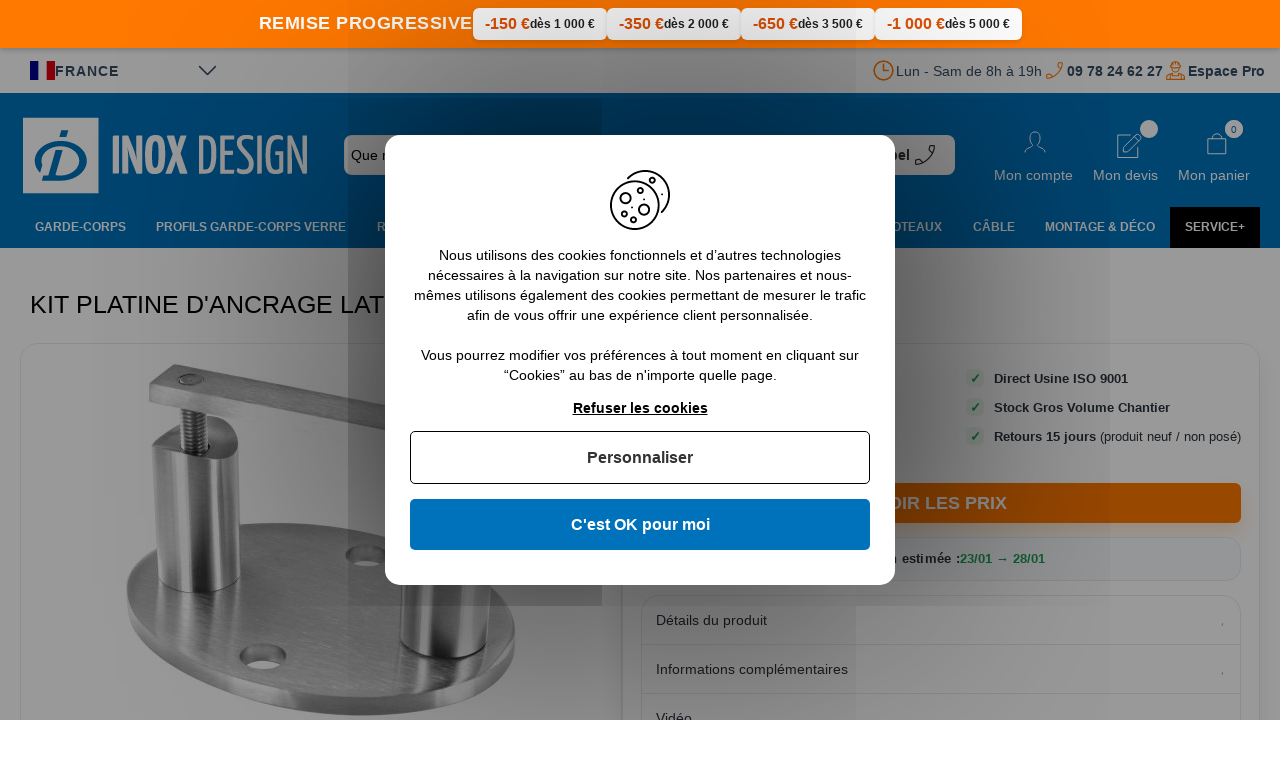

--- FILE ---
content_type: text/html; charset=UTF-8
request_url: https://www.inoxdesign.fr/kit-platine-d-ancrage-lateral-ovale-pour-poteau.html
body_size: 42448
content:
<!doctype html>
<html lang="fr">
    <head prefix="og: http://ogp.me/ns# fb: http://ogp.me/ns/fb# product: http://ogp.me/ns/product#"><script>(function(w,i,g){w[g]=w[g]||[];if(typeof w[g].push=='function')w[g].push(i)})
(window,'AW-989038618','google_tags_first_party');</script><script async src="/yduu/"></script>
			<script>
				window.dataLayer = window.dataLayer || [];
				function gtag(){dataLayer.push(arguments);}
				gtag('js', new Date());
				gtag('set', 'developer_id.dY2E1Nz', true);
				
			</script>
			
        <script>
    var BASE_URL = 'https\u003A\u002F\u002Fwww.inoxdesign.fr\u002F';
    var require = {
        'baseUrl': 'https\u003A\u002F\u002Fwww.inoxdesign.fr\u002Fstatic\u002Fversion1768899937\u002Ffrontend\u002FInoxDesign\u002Fm2\u002Ffr_FR'
    };</script>        <meta charset="utf-8"/>
<meta name="title" content="PLATINE ANCRAGE LATERAL OVALE POUR POTEAU INOX - 14965"/>
<meta name="description" content="Achetez en ligne votre kit platine d&#039;ancrage latéral ovale pour poteau de balustrade . Produit en Stock, Livraison France Métropolitaine à partir de 10,90 euros !
 - 14965"/>
<meta name="robots" content="INDEX,FOLLOW"/>
<meta name="viewport" content="width=device-width, initial-scale=1"/>
<meta name="format-detection" content="telephone=no"/>
<title>PLATINE ANCRAGE LATERAL OVALE POUR POTEAU INOX | Inox Design</title>
<link  rel="stylesheet" type="text/css"  media="all" href="https://www.inoxdesign.fr/static/version1768899937/frontend/InoxDesign/m2/fr_FR/mage/calendar.css" />
<link  rel="stylesheet" type="text/css"  media="all" href="https://www.inoxdesign.fr/static/version1768899937/frontend/InoxDesign/m2/fr_FR/Apikom_TinySlider/css/tiny-slider/tiny-slider.min.css" />
<link  rel="stylesheet" type="text/css"  media="all" href="https://www.inoxdesign.fr/static/version1768899937/frontend/InoxDesign/m2/fr_FR/css/styles-m.css" />
<link  rel="stylesheet" type="text/css"  media="all" href="https://www.inoxdesign.fr/static/version1768899937/frontend/InoxDesign/m2/fr_FR/Alma_MonthlyPayments/css/alma.css" />
<link  rel="stylesheet" type="text/css"  media="all" href="https://www.inoxdesign.fr/static/version1768899937/frontend/InoxDesign/m2/fr_FR/Amasty_Customform/css/form-builder.css" />
<link  rel="stylesheet" type="text/css"  media="all" href="https://www.inoxdesign.fr/static/version1768899937/frontend/InoxDesign/m2/fr_FR/Amasty_Customform/css/form-render.css" />
<link  rel="stylesheet" type="text/css"  media="all" href="https://www.inoxdesign.fr/static/version1768899937/frontend/InoxDesign/m2/fr_FR/Amasty_Base/vendor/slick/amslick.min.css" />
<link  rel="stylesheet" type="text/css"  media="all" href="https://www.inoxdesign.fr/static/version1768899937/frontend/InoxDesign/m2/fr_FR/Amasty_Storelocator/vendor/chosen/chosen.min.css" />
<link  rel="stylesheet" type="text/css"  media="all" href="https://www.inoxdesign.fr/static/version1768899937/frontend/InoxDesign/m2/fr_FR/Apikom_Gdpr/css/tarteaucitron.css" />
<link  rel="stylesheet" type="text/css"  media="all" href="https://www.inoxdesign.fr/static/version1768899937/frontend/InoxDesign/m2/fr_FR/Apikom_Gdpr/css/tarteaucitron.custom.css" />
<link  rel="stylesheet" type="text/css"  media="all" href="https://www.inoxdesign.fr/static/version1768899937/frontend/InoxDesign/m2/fr_FR/Cart2Quote_Quotation/css/style.css" />
<link  rel="stylesheet" type="text/css"  media="all" href="https://www.inoxdesign.fr/static/version1768899937/frontend/InoxDesign/m2/fr_FR/Cart2Quote_Not2Order/css/style.css" />
<link  rel="stylesheet" type="text/css"  media="all" href="https://www.inoxdesign.fr/static/version1768899937/frontend/InoxDesign/m2/fr_FR/TNT_TntOfficiel/css/form.css" />
<link  rel="stylesheet" type="text/css"  media="all" href="https://www.inoxdesign.fr/static/version1768899937/frontend/InoxDesign/m2/fr_FR/Magefan_Blog/css/blog-m.css" />
<link  rel="stylesheet" type="text/css"  media="all" href="https://www.inoxdesign.fr/static/version1768899937/frontend/InoxDesign/m2/fr_FR/Magefan_Blog/css/blog-tiny-slider/blog-tiny-slider.min.css" />
<link  rel="stylesheet" type="text/css"  media="all" href="https://www.inoxdesign.fr/static/version1768899937/frontend/InoxDesign/m2/fr_FR/Mageplaza_Core/css/owl.carousel.css" />
<link  rel="stylesheet" type="text/css"  media="all" href="https://www.inoxdesign.fr/static/version1768899937/frontend/InoxDesign/m2/fr_FR/Mageplaza_Core/css/owl.theme.css" />
<link  rel="stylesheet" type="text/css"  media="all" href="https://www.inoxdesign.fr/static/version1768899937/frontend/InoxDesign/m2/fr_FR/Mageplaza_BannerSlider/css/animate.min.css" />
<link  rel="stylesheet" type="text/css"  media="all" href="https://www.inoxdesign.fr/static/version1768899937/frontend/InoxDesign/m2/fr_FR/Mageplaza_BannerSlider/css/style.css" />
<link  rel="stylesheet" type="text/css"  media="all" href="https://www.inoxdesign.fr/static/version1768899937/frontend/InoxDesign/m2/fr_FR/css/glightbox/glightbox.min.css" />
<link  rel="stylesheet" type="text/css"  media="all" href="https://www.inoxdesign.fr/static/version1768899937/frontend/InoxDesign/m2/fr_FR/mage/gallery/gallery.css" />
<link  rel="stylesheet" type="text/css"  media="all" href="https://www.inoxdesign.fr/static/version1768899937/frontend/InoxDesign/m2/fr_FR/Cart2Quote_Quotation/css/quick-quote.css" />
<link  rel="stylesheet" type="text/css"  media="all" href="https://www.inoxdesign.fr/static/version1768899937/frontend/InoxDesign/m2/fr_FR/Itoris_DynamicProductOptions/css/main.css" />
<link  rel="stylesheet" type="text/css"  media="all" href="https://www.inoxdesign.fr/static/version1768899937/frontend/InoxDesign/m2/fr_FR/Scalapay_Scalapay/css/scalapay.css" />
<link  rel="stylesheet" type="text/css"  media="screen and (min-width: 768px)" href="https://www.inoxdesign.fr/static/version1768899937/frontend/InoxDesign/m2/fr_FR/css/styles-l.css" />
<link  rel="stylesheet" type="text/css"  media="print" href="https://www.inoxdesign.fr/static/version1768899937/frontend/InoxDesign/m2/fr_FR/css/print.css" />
<link  rel="stylesheet" type="text/css"  rel="stylesheet" type="text/css" href="https://cdn.jsdelivr.net/npm/@alma/widgets@1.x/dist/alma-widgets.min.css" />
<link  rel="stylesheet" type="text/css"  media="all" defer="defer" href="https://www.inoxdesign.fr/static/version1768899937/frontend/InoxDesign/m2/fr_FR/css/simplebar/simplebar.min.css" />
<script  type="text/javascript"  src="https://www.inoxdesign.fr/static/version1768899937/frontend/InoxDesign/m2/fr_FR/requirejs/require.js"></script>
<script  type="text/javascript"  src="https://www.inoxdesign.fr/static/version1768899937/frontend/InoxDesign/m2/fr_FR/mage/requirejs/mixins.js"></script>
<script  type="text/javascript"  src="https://www.inoxdesign.fr/static/version1768899937/frontend/InoxDesign/m2/fr_FR/requirejs-config.js"></script>
<script  type="text/javascript"  src="https://www.inoxdesign.fr/static/version1768899937/frontend/InoxDesign/m2/fr_FR/Apikom_Gdpr/js/tarteaucitron.js"></script>
<script  type="text/javascript"  src="https://www.inoxdesign.fr/static/version1768899937/frontend/InoxDesign/m2/fr_FR/TNT_TntOfficiel/js/tntofficiel.js"></script>
<script  type="text/javascript"  src="https://www.inoxdesign.fr/static/version1768899937/frontend/InoxDesign/m2/fr_FR/Itoris_DynamicProductOptions/js/minicart-option-images.js"></script>
<script  type="text/javascript"  src="https://www.inoxdesign.fr/static/version1768899937/frontend/InoxDesign/m2/fr_FR/Amasty_Faq/js/section/product-url.js"></script>
<script  type="text/javascript"  src="https://www.inoxdesign.fr/static/version1768899937/frontend/InoxDesign/m2/fr_FR/Itoris_ProductPriceFormula/js/formula.js"></script>
<script  type="text/javascript"  src="https://www.inoxdesign.fr/static/version1768899937/frontend/InoxDesign/m2/fr_FR/Payplug_Payments/js/oney.js"></script>
<script  type="text/javascript"  src="https://www.inoxdesign.fr/static/version1768899937/frontend/InoxDesign/m2/fr_FR/Scalapay_Scalapay/js/scalapay.js"></script>
<script  type="text/javascript"  src="https://www.inoxdesign.fr/static/version1768899937/frontend/InoxDesign/m2/fr_FR/Magento_Catalog/js/product.js"></script>
<script  type="text/javascript"  src="https://www.inoxdesign.fr/static/version1768899937/frontend/InoxDesign/m2/fr_FR/Apikom_Gdpr/js/lang/tarteaucitron.fr.js"></script>
<link  type="text/css" rel="stylesheet" href="https://fonts.googleapis.com/css2?family=Oooh+Baby&display=swap" />
<link  rel="icon" type="image/x-icon" href="https://www.inoxdesign.fr/media/favicon/default/favicon.ico" />
<link  rel="shortcut icon" type="image/x-icon" href="https://www.inoxdesign.fr/media/favicon/default/favicon.ico" />
<link  rel="canonical" href="https://www.inoxdesign.fr/kit-platine-d-ancrage-lateral-ovale-pour-poteau.html" />
<meta name="validation_code" content="1bd8744015ea58114c2f9055e1e46737" />
<meta name="google-site-verification" content="TRErigmK3dwn5l4TEheSc-72Ev_rFQh07imAoRW_mNU" />
<meta name="p:domain_verify" content="svpig1kJftwkvpFhYHjXG3sgtfJjf1ke"/>
<!-- Google Tag Manager -->
<script>(function(w,d,s,l,i){w[l]=w[l]||[];w[l].push({'gtm.start':
new Date().getTime(),event:'gtm.js'});var f=d.getElementsByTagName(s)[0],
j=d.createElement(s),dl=l!='dataLayer'?'&l='+l:'';j.async=true;j.src=
'https://www.googletagmanager.com/gtm.js?id='+i+dl;f.parentNode.insertBefore(j,f);
})(window,document,'script','dataLayer','GTM-K35BC2PL');</script>
<!-- End Google Tag Manager -->        <script type="application/ld+json">[{"@context":"http:\/\/schema.org","@type":"Product","name":"KIT PLATINE D'ANCRAGE LATERAL OVALE POUR POTEAU","description":"C&rsquo;est gr&acirc;ce &agrave; cet &eacute;l&eacute;ment d&rsquo;ancrage lat&eacute;ral complet en acier inoxydable AISI 304L, 316 ou 316 poli que vous pourrez fixer de fa&ccedil;on permanente et robuste votre rambarde &agrave; un mur. Il se compose d&rsquo;une platine ovale de 120 mm de long pour 90 mm de large &agrave; deux points de fixation et de deux &eacute;l&eacute;ments de fixation pour poteaux ronds de 33,7 mm, 42,4 mm ou 48,3 mm de diam&egrave;tre permettant de s&eacute;parer le mur et la rambarde de 28 ou 48 mm. Elle est vendue avec l&rsquo;ancrage interne &agrave; placer dans le poteau et &agrave; visser &agrave; la platine pour un maintien solide du poteau.","image":"https:\/\/www.inoxdesign.fr\/media\/catalog\/product\/cache\/faf9e7863d659388aa108f7e32e3ca9d\/i\/n\/in107-060.jpg","offers":{"@type":"Offer","priceCurrency":"EUR","price":28.22,"url":"https:\/\/www.inoxdesign.fr\/kit-platine-d-ancrage-lateral-ovale-pour-poteau.html","priceValidUntil":"2026-05-01","itemCondition":"http:\/\/schema.org\/newCondition","availability":"http:\/\/schema.org\/InStock","seller":{"@type":"Organization","name":"InoxDesign"}},"aggregateRating":{"@type":"AggregateRating","bestRating":"5","reviewCount":110,"ratingValue":4.54},"review":[{"@type":"Review","datePublished":"2025-08-08","description":"Impeccable","reviewRating":{"@type":"Rating","ratingValue":5,"bestRating":5},"author":{"@type":"Person","name":"John D."}},{"@type":"Review","datePublished":"2024-11-22","description":"BIEN","reviewRating":{"@type":"Rating","ratingValue":5,"bestRating":5},"author":{"@type":"Person","name":"Alexis T."}},{"@type":"Review","datePublished":"2024-11-27","description":"D\u00e9lai trop long pour un produit en stock.","reviewRating":{"@type":"Rating","ratingValue":4,"bestRating":5},"author":{"@type":"Person","name":"Jean-pierre H."}},{"@type":"Review","datePublished":"2023-11-22","description":"Nous sommes satisfaits de notre commande que nous avons re\u00e7ue dans les temps afin d'honorer nos engagements.","reviewRating":{"@type":"Rating","ratingValue":5,"bestRating":5},"author":{"@type":"Person","name":"Sofiane M."}}],"sku":"in107-060-groupe"}]</script><script type="application/ld+json">[{"@context":"http:\/\/schema.org","@type":"BreadcrumbList","itemListElement":[{"@type":"ListItem","position":1,"item":{"@id":"https:\/\/www.inoxdesign.fr\/","name":"Accueil"}},{"@type":"ListItem","position":2,"item":{"@id":"https:\/\/www.inoxdesign.fr\/kit-platine-d-ancrage-lateral-ovale-pour-poteau.html","name":"KIT PLATINE D'ANCRAGE LATERAL OVALE POUR POTEAU"}}]}]</script>
<script type="application/ld+json">[{"@context":"http:\/\/schema.org","@type":"Organization","url":"https:\/\/www.inoxdesign.fr\/","logo":"https:\/\/www.inoxdesign.fr\/media\/logo\/default\/logo_2.jpg","sameAs":["https:\/\/twitter.com\/inoxdesignfr","https:\/\/www.instagram.com\/inoxdesign_france\/","https:\/\/www.pinterest.fr\/inoxdesign\/"]}]</script><script type="application/ld+json">[{"@context":"http:\/\/schema.org","@type":"Store","address":{"@type":"PostalAddress","streetAddress":"19 Route des Gardes","addressLocality":"Meudon","addressRegion":"Ile de France","postalCode":"92190","addressCountry":"France"},"name":"Inox Design","email":"contact@inoxdesign.fr","@id":"https:\/\/www.inoxdesign.fr\/","telephone":"01 76 34 05 67","image":"https:\/\/www.inoxdesign.fr\/media\/logo\/default\/logo_2.jpg"}]</script><script type="application/ld+json">[{"@context":"http:\/\/schema.org","@type":"WebSite","url":"https:\/\/www.inoxdesign.fr\/","name":"InoxDesign","alternateName":"inoxdesign.fr","potentialAction":{"@type":"SearchAction","target":"https:\/\/www.inoxdesign.fr\/catalogsearch\/result\/?q={search_term_string}","query-input":"required name=search_term_string"}}]</script>    <script type="text/x-magento-init">
        {
            "*": {
                "Magento_PageCache/js/form-key-provider": {}
            }
        }
    </script>
                
    <script>
        (tarteaucitron.user.gtagCallbacks = tarteaucitron.user.gtagCallbacks || []).push(function () {
            var ga4IsGtm = false;
            var ga4IsTrackVariant = 0;
            var productImpressions = [];
            var promoImpressions = [];

            ;
            ;

            script = document.createElement("script");
            script.src = 'https://www.googletagmanager.com/gtag/js?id=G-QX4F72RJ5X';
            script.async = true;
            document.head.appendChild(script);

            window.dataLayer = window.dataLayer || [];

            function gtag() {
                dataLayer.push(arguments);
            };
            gtag("js", new Date());

            ;

                        gtag(
                "config",
                'G-QX4F72RJ5X',
                {"cookie_domain":"www.inoxdesign.fr","currency":"EUR"}            );
            
            var productDetail = {"item_id":"in107-060-groupe","item_name":"KIT PLATINE D ANCRAGE LATERAL OVALE POUR POTEAU","item_brand":"","item_category":"Poteaux\/Platines Lat\u00e9rales","item_variant":"","price":0,"quantity":1};
            gtag('event', 'view_item', {
                'currency': 'EUR',
                'items': [
                    productDetail
                ],
                'value': '28.22'
                });;
            setTimeout(function(){  gtag('event', 'timeOnPage', { 'value': '15', 'non_interaction': true});   }, 15000);    
setTimeout(function(){  gtag('event', 'timeOnPage', { 'value': '30', 'non_interaction': true});   }, 30000);    
setTimeout(function(){  gtag('event', 'timeOnPage', { 'value': '45', 'non_interaction': true});   }, 45000);    
setTimeout(function(){  gtag('event', 'timeOnPage', { 'value': '60', 'non_interaction': true});   }, 60000);    
setTimeout(function(){  gtag('event', 'timeOnPage', { 'value': '90', 'non_interaction': true});   }, 90000);    
setTimeout(function(){  gtag('event', 'timeOnPage', { 'value': '120', 'non_interaction': true});   }, 120000);    
setTimeout(function(){  gtag('event', 'timeOnPage', { 'value': '180', 'non_interaction': true});   }, 180000);    
setTimeout(function(){  gtag('event', 'timeOnPage', { 'value': '300', 'non_interaction': true});   }, 300000);    
setTimeout(function(){  gtag('event', 'timeOnPage', { 'value': '600', 'non_interaction': true});   }, 600000);    
;
            ;
            ;
        });
    </script>

<meta property="og:type" content="product" />
<meta property="og:title" content="PLATINE ANCRAGE LATERAL OVALE POUR POTEAU INOX | Inox Design" />
<meta property="og:description" content="Achetez en ligne votre kit platine d&#039;ancrage latéral ovale pour poteau de balustrade . Produit en Stock, Livraison France Métropolitaine à partir de 10,90 euros !
 - 14965" />
<meta property="og:image:width" content="1000" />
<meta property="og:image:height" content="1000" />
<meta property="og:image" content="https://www.inoxdesign.fr/media/catalog/product/i/n/in107-060.jpg" />
<meta property="og:image:secure_url" content="https://www.inoxdesign.fr/media/catalog/product/i/n/in107-060.jpg" />
<meta property="og:url" content="https://www.inoxdesign.fr/kit-platine-d-ancrage-lateral-ovale-pour-poteau.html" />
<meta property="product:price:amount" content="0"/>
<meta property="product:price:currency" content="EUR"/>
<meta property="product:availability" content="instock"/>
<meta property="product:retailer_item_id" content="in107-060-groupe"/>
<meta property="twitter:card" content="summary" />
<meta property="twitter:site" content="@inoxdesignfr" />
<meta property="twitter:title" content="PLATINE ANCRAGE LATERAL OVALE POUR POTEAU INOX | Inox Design" />
<meta property="twitter:description" content="Achetez en ligne votre kit platine d&#039;ancrage latéral ovale pour poteau de balustrade . Produit en Stock, Livraison France Métropolitaine à partir de 10,90 euros !
 - 14965" />
<meta property="twitter:image" content="https://www.inoxdesign.fr/media/catalog/product/i/n/in107-060.jpg" />

<style>
    .ammenu-nav-sections.-hamburger,
    .ammenu-menu-wrapper.-desktop,
    .ammenu-menu-wrapper.-hamburger-top,
    .ammenu-nav-sections .ammenu-title,
    .ammenu-main-container .ambrands-popup-filter {
        background: #0071bb !important;
    }

    .ammenu-nav-sections .ammenu-title.active {
        background: #f5f5f5 !important;
    }

    .ammenu-menu-wrapper.-desktop .ammenu-submenu-container .ammenu-link,
    .ammenu-menu-wrapper.-desktop .ammenu-submenu-container,
    .ammenu-menu-wrapper.-desktop .ammenu-product-list .product-item-info *:not(.-nocolor):not(.swatch-option),
    .ammenu-menu-wrapper.-hamburger-top .ammenu-submenu-container,
    .ammenu-nav-sections.-hamburger .switcher,
    .ammenu-nav-sections.-hamburger .ammenu-submenu-container,
    .ammenu-menu-wrapper.-mobile .ammenu-link,
    .ammenu-nav-sections .ammenu-tabs-container > .ammenu-content {
        color: #363636 !important;
    }

    .ammenu-main-container:not(.swatch-option, .ammenu-menu-header) {
        color: #363636 !important;
    }

    .nav-sections:not(.-drill) .ammenu-submenu[aria-selected='true'] ~ .ammenu-link {
        color: #ffffff !important;
    }

    .nav-sections:not(.-drill) .ammenu-submenu[aria-selected='true'] ~ .ammenu-link > .ammenu-icon-block:not(.-empty) {
        background: #ffffff !important;
    }

    .ammenu-menu-wrapper .ammenu-items .ammenu-item.current:not(:hover):not(.-active) > .ammenu-link:not(:hover){
        color: #ffffff !important;
    }

    body:not(.-ie) .ammenu-item.-main > .ammenu-icon-block:not(.-empty),
    body:not(.-ie) .ammenu-link.-main > .ammenu-icon-block:not(.-empty) {
        background: #ffffff !important;
    }

    body:not(.-ie) .ammenu-menu-wrapper .ammenu-item.-active > .ammenu-link > .ammenu-icon-block:not(.-empty) {
        background: #ffffff !important;
    }

    /* END Dynamic Items Icons */

    .ammenu-menu-wrapper.-desktop .ammenu-submenu-container,
    .ammenu-menu-wrapper.-desktop .ammenu-link:not(.-level1) + .ammenu-item.-child,
    .ammenu-menu-wrapper.-hamburger-top .ammenu-submenu-container,
    .ammenu-nav-sections .ammenu-content,
    .ammenu-menu-wrapper.-mobile .ammenu-submenu,
    .ammenu-menu-wrapper.-mobile .ammenu-link.-main,
    .ammenu-main-container .brand-images .brands-letter .letter .title,
    .ammenu-nav-sections:not(.-hamburger) .ammenu-item.-drill-opened {
        background-color: #f5f5f5 !important;
    }

    .ammenu-nav-sections.-hamburger:not(.-drill) .ammenu-submenu-container {
        background: #0071bb !important;
    }

    .-drill-opened .ammenu-toggle .ammenu-icon:not(.-small),
    .-drill-opened .ammenu-toggle .ammenu-icon:before,
    .-drill-opened .ammenu-toggle .ammenu-icon:after,
    .-drill-opened > .ammenu-arrow {
        background: #363636 !important;
    }

    .ammenu-nav-sections .ammenu-menu-header,
    .ammenu-menu-wrapper.-desktop .ammenu-item.-main:not(.current):not(:hover) > .ammenu-link,
    .ammenu-menu-wrapper.-hamburger-top .ammenu-item.-main > .ammenu-link,
    .ammenu-nav-sections .header.links li > a {
        color: #ffffff;
    }

    .ammenu-menu-wrapper .ammenu-arrow:before,
    .ammenu-menu-wrapper .ammenu-arrow:after {
        background: #363636 !important;
    }

    .ammenu-submenu-container .ammenu-link {
        color: #363636 !important;
    }

        
    .ammenu-main-container .ambrands-list-popup {
     background: #f7f7f7 !important;
    }

    .ammenu-main-container .ambrands-popup-filter .ambrands-letter.-disabled {
     background: #f7f7f7 !important;
    }

    .ammenu-menu-wrapper .ammenu-items-list > .ammenu-item.-active > .ammenu-link,
    .ammenu-menu-wrapper .ammenu-items > .ammenu-item.-active > .ammenu-link {
        color: #ffffff !important;
    }

    .ammenu-menu-welcome,
    .ammenu-menu-wrapper.-desktop .ammenu-categories-container .ammenu-arrow,
    .ammenu-menu-wrapper.-desktop .ammenu-categories-container .ammenu-arrow:before,
    .ammenu-menu-wrapper.-desktop .ammenu-categories-container .ammenu-arrow:after {
        background: #ffffff !important;
        border-color: #ffffff !important;
    }

    .ammenu-menu-toggle .ammenu-icon {
        border-color: #ffffff !important;
    }

    .ammenu-menu-close-btn {
        color: #ffffff !important;
    }

    .ammenu-nav-sections.-hamburger .ammenu-menu-welcome .message {
        color: #0071bb !important;
    }

    .ammenu-submenu-block.-left > .ammenu-items-list + .ammenu-submenu-sidebar > .ammenu-submenu-block:not(.-empty):before,
    .ammenu-submenu-block.-top .ammenu-submenu-block.-top > .ammenu-items-list:before {
        border-color: #f5f5f5 !important;
    }

    body.-ie .ammenu-submenu-block.-left > .ammenu-items-list + .ammenu-submenu-sidebar > .ammenu-submenu-block:before,
    body.-ie .ammenu-submenu-block.-top .ammenu-submenu-block.-top > .ammenu-items-list:before {
        border-color: #363636 !important;
    }

    @media (min-width: 1024px) {
        /* Dynamic Items Icons */
        body:not(.-ie) .ammenu-item:hover > .ammenu-link.ammenu-icon-block:not(.-empty),
        body:not(.-ie) .ammenu-link.-hovered > .ammenu-icon-block:not(.-empty),
        body:not(.-ie) .ammenu-menu-wrapper .ammenu-items > .ammenu-item:hover > .ammenu-link > .ammenu-icon-block:not(.-empty),
        body:not(.-ie) .ammenu-menu-wrapper .ammenu-item:hover > .ammenu-link > .ammenu-icon-block:not(.-empty) {
            background: #ffffff !important;
        }

        /* END Dynamic Items Icons */
        .ammenu-menu-wrapper.-desktop.ammenu-item.-main:hover {
            background-color: #f5f5f5 !important;
        }

        .ammenu-menu-wrapper.-desktop .ammenu-link:hover {
            color: #ffffff !important;
        }

        .ammenu-menu-wrapper.-hamburger .ammenu-wrapper a:hover {
            border-color: #ffffff !important;
        }

        .ammenu-menu-wrapper .ammenu-items-list > .ammenu-item:hover > .ammenu-link,
        .ammenu-menu-wrapper .ammenu-items > .ammenu-item:hover > .ammenu-link,
        .ammenu-menu-wrapper.-desktop .ammenu-link:hover > .ammenu-wrapper,
        .ammenu-menu-wrapper.-desktop .ammenu-link.-hovered > .ammenu-wrapper,
        .ammenu-menu-wrapper.-mobile .ammenu-link.-level2:hover,
        .ammenu-menu-wrapper.-hamburger-top .ammenu-item:hover .ammenu-link,
        .ammenu-nav-sections.-accordion .ammenu-item:hover > .ammenu-link,
        .ammenu-nav-sections.-hamburger .ammenu-link:hover .ammenu-wrapper {
            color: #ffffff !important;
        }
    }

        .header.content [class*='nav-toggle'],
    .header.content [class*='toggle-nav'] {
        display: none !important;
    }
    </style>
    </head>
    <body data-container="body"
          data-mage-init='{"loaderAjax": {}, "loader": { "icon": "https://www.inoxdesign.fr/static/version1768899937/frontend/InoxDesign/m2/fr_FR/images/loader-2.gif"}}'
        class="gallery-vertical- page-product-grouped catalog-product-view product-kit-platine-d-ancrage-lateral-ovale-pour-poteau page-layout-1column" id="html-body">
        
<script type="text/x-magento-init">
{
    "*": {
        "tigren/ajaxsuite"    : {"ajaxSuite":{"enabled":true,"popupTTL":null,"animation":"slide_top","backgroundColor":null,"headerSuccessColor":null,"headerErrorColor":null,"headerTextColor":null,"buttonTextColor":null,"buttonBackgroundColor":null}}    }
}

</script><script type="text/x-magento-init">
{
    "*": {
        "tigren/ajaxToCart" : {"ajaxSuite":{"enabled":true,"popupTTL":null,"animation":"slide_top","backgroundColor":null,"headerSuccessColor":null,"headerErrorColor":null,"headerTextColor":null,"buttonTextColor":null,"buttonBackgroundColor":null},"ajaxCart":{"addToCartUrl":"https:\/\/www.inoxdesign.fr\/ajaxcart\/cart\/showPopup\/","addToCartInWishlistUrl":"https:\/\/www.inoxdesign.fr\/ajaxcart\/wishlist\/showPopup\/","checkoutCartUrl":"https:\/\/www.inoxdesign.fr\/checkout\/cart\/add\/","wishlistAddToCartUrl":"https:\/\/www.inoxdesign.fr\/wishlist\/index\/cart\/","addToCartButtonSelector":"button.tocart"}}    }
}
</script>
<script>
    window.ajaxCartLoaderOptions = {"icon":"https:\/\/www.inoxdesign.fr\/static\/version1768899937\/frontend\/InoxDesign\/m2\/fr_FR\/images\/loader-1.gif","texts":{"loaderText":"En cours de chargement...","imgAlt":"En cours de chargement..."}};
</script>
<div id="cookie-status">
    The store will not work correctly in the case when cookies are disabled.</div>
<script type="text&#x2F;javascript">document.querySelector("#cookie-status").style.display = "none";</script>
<script type="text/x-magento-init">
    {
        "*": {
            "cookieStatus": {}
        }
    }
</script>

<script type="text/x-magento-init">
    {
        "*": {
            "mage/cookies": {
                "expires": null,
                "path": "\u002F",
                "domain": ".www.inoxdesign.fr",
                "secure": false,
                "lifetime": "3600"
            }
        }
    }
</script>

<script>
    window.cookiesConfig = window.cookiesConfig || {};
    window.cookiesConfig.secure = true;
</script><script>    require.config({
        map: {
            '*': {
                wysiwygAdapter: 'mage/adminhtml/wysiwyg/tiny_mce/tinymce4Adapter'
            }
        }
    });</script><script type="text/x-magento-init">
    {
        "*": {
            "Itoris_ProductPriceFormula/js/product/orderability": {"addToCartButtonId":"product-addtocart-button","extraInstantCheckoutDivClass":null}        }
    }
</script>
<div class="page-wrapper"><div class="header-remise">&#13;
<div class="header-remise-container">&#13;
<div class="header-remise-title">Remise Progressive</div>&#13;
<ul>&#13;
<li><span class="promo-amount">-150 €</span> <span class="promo-threshold">dès 1 000 €</span></li>&#13;
<li><span class="promo-amount">-350 €</span> <span class="promo-threshold">dès 2 000 €</span></li>&#13;
<li><span class="promo-amount">-650 €</span> <span class="promo-threshold">dès 3 500 €</span></li>&#13;
<li><span class="promo-amount">-1 000 €</span> <span class="promo-threshold">dès 5 000 €</span></li>&#13;
</ul>&#13;
</div>&#13;
</div>
<div class="top-page-header">
    
<div id="enhanced-delivery-selector" class="loading">
    <div class="button" data-flag-code="">
    </div>

    <div class="dropdown">
        <div class="dropdown-title">
            Lieu de livraison        </div>

        <div class="dropdown-options">
            <button class="dropdown-option" data-flag-code="fr" data-flag-label="France">
                France            </button>

            <button class="dropdown-option" data-flag-code="be" data-flag-label="Belgique">
                Belgique            </button>

            <button class="dropdown-option" data-flag-code="lu" data-flag-label="Luxembourg">
                Luxembourg            </button>

            <button class="dropdown-option" data-flag-code="mc" data-flag-label="Monaco">
                Monaco            </button>

            <button class="dropdown-option" data-flag-code="ad" data-flag-label="Andorre">
                Andorre            </button>
        </div>
    </div>
</div>

<script type="text/x-magento-init">
    {
        "#enhanced-delivery-selector": {
            "Apikom_EnhancedDelivery/js/selector": {}
        }
    }
</script>

    <span class="opening-hours">
        Lun - Sam de 8h à 19h
    </span>

    <a href="tel:+33978246227" class="phone-number-link">
        09 78 24 62 27
    </a>
  
    <a href="https://www.inoxdesign.fr/devenir-pro" class="pro-space-link">
        Espace Pro
    </a>
</div>
<header class="page-header"><div class="header content"><span data-ammenu-js="menu-toggle"
      class="ammenu-menu-toggle"
>
    <span class="ammenu-icon"></span>
    <span class="ammenu-icon"></span>
    <span class="ammenu-icon"></span>
</span>
<span data-action="toggle-nav" class="action nav-toggle"><span>Affichage navigation</span></span>

<span
        class="logo"
        style="cursor:pointer;"
        data-link="aHR0cHM6Ly93d3cuaW5veGRlc2lnbi5mci8="
        title="InoxDesign,&#x20;expert&#x20;du&#x20;garde&#x20;corps&#x20;et&#x20;rambarde&#x20;escalier"
        aria-label="store logo">
    <img src="https://www.inoxdesign.fr/static/version1768899937/frontend/InoxDesign/m2/fr_FR/images/header/logo-2025-01.svg"
         title="InoxDesign,&#x20;expert&#x20;du&#x20;garde&#x20;corps&#x20;et&#x20;rambarde&#x20;escalier"
         alt="InoxDesign,&#x20;expert&#x20;du&#x20;garde&#x20;corps&#x20;et&#x20;rambarde&#x20;escalier"
        width="320"        height="85"    />
</span>

<div class="block block-search">
    <div class="block block-title"><strong>Chercher</strong></div>
    <div class="block block-content">
        <form class="form minisearch toggled-off" id="search_mini_form"
              action="https://www.inoxdesign.fr/catalogsearch/result/" method="get">
            <div class="field search">
                <div class="control">
                    <input id="search"
                           data-mage-init='{"quickSearch":{
                                "formSelector":"#search_mini_form",
                                "url":"https://www.inoxdesign.fr/search/ajax/suggest/",
                                "destinationSelector":"#search_autocomplete",
                                "minSearchLength":"3"}
                           }'
                           type="text"
                           name="q"
                           value=""
                           placeholder="Que&#x20;recherchez-vous&#x20;&#x3F;"
                           class="input-text"
                           maxlength="128"
                           role="combobox"
                           aria-haspopup="false"
                           aria-autocomplete="both"
                           autocomplete="off"
                           aria-expanded="false"/>
                    <div id="search_autocomplete" class="search-autocomplete"></div>
                                    </div>
            </div>
            <div class="actions">
                <button type="submit"
                        title="Chercher"
                        class="action search"
                        aria-label="Search"
                >
                    <span></span>
                </button>
            </div>
        </form>
    </div>
</div>
<ul class="header before links"><span class="header-link request-for-quotation-link" rel="nofollow" data-link="aHR0cHM6Ly93d3cuaW5veGRlc2lnbi5mci9jb250YWN0L2luZGV4L2luZGV4L3N1YmplY3QvcXVvdGF0aW9uX3JlcXVlc3Qv">
    <p class="label">Demande de devis</p>
    <span class="wrapper-icon"></span>
</span><span class="header-link recall-link" rel="nofollow" data-link="aHR0cHM6Ly93d3cuaW5veGRlc2lnbi5mci9waG9uZWNhbGxiYWNrL3JlcXVlc3QvZm9ybS8=">
    <p class="label">Rappel</p>
    <span class="wrapper-icon"></span>
</span></ul>
<div class="panel header"><ul class="header links"><span class="header-link my-account-link" rel="nofollow" data-link="aHR0cHM6Ly93d3cuaW5veGRlc2lnbi5mci9jdXN0b21lci9hY2NvdW50Lw==">
    <span class="wrapper-icon"></span>
    <p class="label">Mon compte</p>
</span><div data-block="miniquote" class="miniquote-wrapper" style="">
        <span class="header-link action showquote" data-bind="scope: 'miniquote_content'" data-link="aHR0cHM6Ly93d3cuaW5veGRlc2lnbi5mci9xdW90YXRpb24vcXVvdGUv">
            <span class="wrapper-icon"></span>
            <p class="label">Mon devis</p>
            <span class="counter qty empty" data-bind="css: { empty: quote().summary_count == 0 }, blockLoader: isLoading">
            <span class="counter-number"><!-- ko text: quote().summary_count --><!-- /ko --></span>
        </span>
        </span>
                    <div class="block block-miniquote empty" data-role="dropdownDialog" data-mage-init='{"dropdownDialog":{
                "appendTo":"[data-block=miniquote]",
                "triggerTarget":".showquote",
                "timeout": "2000",
                "closeOnMouseLeave": false,
                "closeOnEscape": true,
                "triggerClass":"active",
                "parentClass":"active",
                "buttons":[]}}'>
                <div id="miniquote-content-wrapper" data-bind="scope: 'miniquote_content'">
                    <!-- ko template: getTemplate() --><!-- /ko -->
                </div>
                <!-- BLOCK miniquote.movetocart --><!-- /BLOCK miniquote.movetocart -->            </div>
                <script>
            window.quotation = {"quoteCartUrl":"https:\/\/www.inoxdesign.fr\/quotation\/quote\/","checkoutUrl":"https:\/\/www.inoxdesign.fr\/quotation\/quote\/","updateItemQtyUrl":"https:\/\/www.inoxdesign.fr\/quotation\/sidebar\/updateItemQty\/","removeItemUrl":"https:\/\/www.inoxdesign.fr\/quotation\/sidebar\/removeItem\/","imageTemplate":"Magento_Catalog\/product\/image","baseUrl":"https:\/\/www.inoxdesign.fr\/","websiteId":"1"};
        </script>
        <script type="text/x-magento-init">
        {
            "[data-block='miniquote']": {
                "Magento_Ui/js/core/app": {"components":{"minicart_content":{"children":{"subtotal.container":{"children":{"subtotal":{"children":{"subtotal.totals":{"config":{"display_cart_subtotal_incl_tax":1,"display_cart_subtotal_excl_tax":0}}}}}}}},"miniquote_content":{"config":{"itemRenderer":{"default":"defaultRenderer","simple":"defaultRenderer","virtual":"defaultRenderer"},"template":"Cart2Quote_Quotation\/miniquote\/content"},"children":{"item.renderer":{"component":"uiComponent","config":{"displayArea":"defaultRenderer","template":"Cart2Quote_Quotation\/miniquote\/item\/default"},"children":{"item.image":{"component":"Magento_Catalog\/js\/view\/image","config":{"template":"Magento_Catalog\/product\/image","displayArea":"itemImage"}},"quotation.quote.item.price.sidebar":{"component":"uiComponent","config":{"template":"Magento_Checkout\/minicart\/item\/price","displayArea":"priceSidebar"}}}},"subtotal.container":{"children":{"subtotal":{"children":{"subtotal.totals":{"component":"uiComponent","config":[]}},"component":"uiComponent","config":[]}},"component":"uiComponent","config":{"displayArea":"subtotalContainer"}},"extra_info":{"component":"uiComponent","config":{"displayArea":"extraInfo"}},"promotion":{"component":"uiComponent","config":{"displayArea":"promotion"}}},"component":"Cart2Quote_Quotation\/js\/view\/miniquote"}},"types":[]}            },
            "*": {
                "Magento_Ui/js/block-loader": "https://www.inoxdesign.fr/static/version1768899937/frontend/InoxDesign/m2/fr_FR/images/loader-1.gif"
            }
        }
        </script>
    </div><span id="search-link-button" class="header-link search-link-button"></span><div data-block="minicart" class="minicart-wrapper">
    <span class="header-link action showcart" data-bind="scope: 'minicart_content'" data-link="aHR0cHM6Ly93d3cuaW5veGRlc2lnbi5mci9jaGVja291dC9jYXJ0Lw==">
        <span class="wrapper-icon"></span>
        <p class="label">Mon panier</p>
        <span class="counter qty empty" data-bind="css: { empty: !!getCartParam('summary_count') == false &amp;&amp; !isLoading() },
               blockLoader: isLoading">
            <!-- ko if: getCartParam('summary_count') -->
            <span class="counter-number"><!-- ko text: getCartParam('summary_count') --><!-- /ko --></span>
            <!-- /ko -->
            <!-- ko ifnot: getCartParam('summary_count') -->
            <span class="counter-number">0</span>
            <!-- /ko -->
            <span class="counter-label">
            <!-- ko if: getCartParam('summary_count') -->
                <!-- ko text: getCartParam('summary_count') --><!-- /ko -->
                <!-- ko i18n: 'items' --><!-- /ko -->
                <!-- /ko -->
            </span>
        </span>
    </span>
            <div class="block block-minicart" data-role="dropdownDialog" data-mage-init='{"dropdownDialog":{
                "appendTo":"[data-block=minicart]",
                "triggerTarget":".showcart",
                "timeout": "2000",
                "closeOnMouseLeave": false,
                "closeOnEscape": true,
                "triggerClass":"active",
                "parentClass":"active",
                "buttons":[]}}'>
            <div id="minicart-content-wrapper" data-bind="scope: 'minicart_content'">
                <!-- ko template: getTemplate() --><!-- /ko -->
            </div>
            <!-- BLOCK minicart.movetoquote -->    <div class="actions primary">
        <button data-mage-init='{ "cartToQuoteActions" : { "buttonSelector" :  "#minicart-movetoquote"  } }' id="minicart-movetoquote" type="submit" name="move_to_quote_action" value="move_to_quote" title="Demander un devis" class="action primary checkout movetoquote minicart-movetoquote-button">
            <span>Transformer en devis</span>
        </button>
    </div>
<!-- /BLOCK minicart.movetoquote -->        </div>
        <script>window.checkout = {"shoppingCartUrl":"https:\/\/www.inoxdesign.fr\/checkout\/cart\/","checkoutUrl":"https:\/\/www.inoxdesign.fr\/checkout\/","updateItemQtyUrl":"https:\/\/www.inoxdesign.fr\/checkout\/sidebar\/updateItemQty\/","removeItemUrl":"https:\/\/www.inoxdesign.fr\/checkout\/sidebar\/removeItem\/","imageTemplate":"Magento_Catalog\/product\/image_with_borders","baseUrl":"https:\/\/www.inoxdesign.fr\/","minicartMaxItemsVisible":3,"websiteId":"1","maxItemsToDisplay":10,"storeId":"1","storeGroupId":"1","customerLoginUrl":"https:\/\/www.inoxdesign.fr\/customer\/account\/login\/referer\/aHR0cHM6Ly93d3cuaW5veGRlc2lnbi5mci9raXQtcGxhdGluZS1kLWFuY3JhZ2UtbGF0ZXJhbC1vdmFsZS1wb3VyLXBvdGVhdS5odG1s\/","isRedirectRequired":false,"autocomplete":"off","captcha":{"user_login":{"isCaseSensitive":false,"imageHeight":50,"imageSrc":"","refreshUrl":"https:\/\/www.inoxdesign.fr\/captcha\/refresh\/","isRequired":false,"timestamp":1768991942}}}</script>    <script type="text/x-magento-init">
    {
        "[data-block='minicart']": {
            "Magento_Ui/js/core/app": {"components":{"minicart_content":{"children":{"subtotal.container":{"children":{"subtotal":{"children":{"subtotal.totals":{"config":{"display_cart_subtotal_incl_tax":1,"display_cart_subtotal_excl_tax":0,"template":"Magento_Tax\/checkout\/minicart\/subtotal\/totals"},"children":{"subtotal.totals.msrp":{"component":"Magento_Msrp\/js\/view\/checkout\/minicart\/subtotal\/totals","config":{"displayArea":"minicart-subtotal-hidden","template":"Magento_Msrp\/checkout\/minicart\/subtotal\/totals"}}},"component":"Magento_Tax\/js\/view\/checkout\/minicart\/subtotal\/totals"}},"component":"uiComponent","config":{"template":"Magento_Checkout\/minicart\/subtotal"}}},"component":"uiComponent","config":{"displayArea":"subtotalContainer"}},"item.renderer":{"component":"Magento_Checkout\/js\/view\/cart-item-renderer","config":{"displayArea":"defaultRenderer","template":"Magento_Checkout\/minicart\/item\/default"},"children":{"item.image":{"component":"Magento_Catalog\/js\/view\/image","config":{"template":"Magento_Catalog\/product\/image","displayArea":"itemImage"}},"checkout.cart.item.price.sidebar":{"component":"uiComponent","config":{"template":"Magento_Checkout\/minicart\/item\/price","displayArea":"priceSidebar"}}}},"extra_info":{"component":"uiComponent","config":{"displayArea":"extraInfo"},"children":{"alma.eligibility":{"component":"Alma_MonthlyPayments\/js\/view\/checkout\/minicart\/eligibility","config":{"template":"Alma_MonthlyPayments\/checkout\/minicart\/eligibility"}}}},"promotion":{"component":"uiComponent","config":{"displayArea":"promotion"}}},"config":{"itemRenderer":{"default":"defaultRenderer","simple":"defaultRenderer","virtual":"defaultRenderer"},"template":"Magento_Checkout\/minicart\/content"},"component":"Magento_Checkout\/js\/view\/minicart"}},"types":[]}        },
        "*": {
            "Magento_Ui/js/block-loader": "https\u003A\u002F\u002Fwww.inoxdesign.fr\u002Fstatic\u002Fversion1768899937\u002Ffrontend\u002FInoxDesign\u002Fm2\u002Ffr_FR\u002Fimages\u002Floader\u002D1.gif"
        }
    }
    </script>
</div></ul><a class="action skip contentarea"
   href="#contentarea">
    <span>
        Aller au contenu    </span>
</a>
</div></div></header>    <div class="ammenu-nav-sections nav-sections"
         data-mage-init='{"amastyMenuOpenType":{
            "openType": "accordion",
            "hamburgerStatus": "0"
            }}'
         data-ammenu-js='nav-sections'>
                <div class="ammenu-tabs-container"
             data-ammenu-js="tabs-container"
             data-mage-init='{&quot;tabs&quot;:{&quot;openedState&quot;:&quot;active&quot;}}'>
                                                                <div class="ammenu-title" data-role="collapsible">
                        <a class="ammenu-link"
                           title="Menu"
                           data-toggle="switch"
                           href="#store.menu">
                            Menu                        </a>
                    </div>
                    <div class="ammenu-content" id="store.menu" data-role="content">
                        


<section class="ammenu-menu-wrapper -desktop -icons-desktop"
         data-ammenu-js="desktop-menu"
         data-mage-init='{
                "amastyMegaMenu":{
                    "stickyStatus": 0,
                    "desktopStatus": 1
                }
            }'>
    <nav class="ammenu-main-container" data-action="navigation">
        <ul class="ammenu-items">
                            <li class="ammenu-item category-item -main -full                    ammenu-category-node-33                                        nav-1">
                                            <span class="ammenu-link -main -parent"
                              data-link="aHR0cHM6Ly93d3cuaW5veGRlc2lnbi5mci9nYXJkZS1jb3Jwcy5odG1s"
                              title="Garde-corps">
                                                        Garde-corps                                                    </span>
                                        
    <section class="ammenu-submenu-container ammenu-submenu -full"
        >
        <div class="slogan">Garde-corps inox et Balustrade sur Mesure pour intérieur et extérieur</div>
        <div class="ammenu-categories-container ammenu-categories">
<ul class="ammenu-item -child  -col-9">
                            
        
        
        <li class="ammenu-wrapper category-item">
                        
                            <span data-link="aHR0cHM6Ly93d3cuaW5veGRlc2lnbi5mci9nYXJkZS1jb3Jwcy9jYWJsZXMuaHRtbA==" title="Garde-Corps Câbles" class="ammenu-link -level1 ">

                                                                                        <figure class="ammenu-icon-block " style="
                                        -webkit-mask-image: url(https://www.inoxdesign.fr/media/amasty/ammegamenu/garde-corps-cable.png);
                                        mask-image: url(https://www.inoxdesign.fr/media/amasty/ammegamenu/garde-corps-cable.png);
                                        background-image: url(https://www.inoxdesign.fr/media/amasty/ammegamenu/garde-corps-cable.png)">
                        </figure>
                    
                    <span class="ammenu-wrapper">
                                                                                                            <div class="ammenu-wrapper-title">
                         Garde-Corps Câbles                    </div>
                </span>
                </span>
            
                    </li>
                                    
        
        
        <li class="ammenu-wrapper category-item">
                        
                            <span data-link="aHR0cHM6Ly93d3cuaW5veGRlc2lnbi5mci9nYXJkZS1jb3Jwcy9tdXJldC5odG1s" title="Garde-Corps Muret" class="ammenu-link -level1 ">

                                                                                        <figure class="ammenu-icon-block " style="
                                        -webkit-mask-image: url(https://www.inoxdesign.fr/media/amasty/ammegamenu/garde-corps-muret.jpg);
                                        mask-image: url(https://www.inoxdesign.fr/media/amasty/ammegamenu/garde-corps-muret.jpg);
                                        background-image: url(https://www.inoxdesign.fr/media/amasty/ammegamenu/garde-corps-muret.jpg)">
                        </figure>
                    
                    <span class="ammenu-wrapper">
                                                                                                            <div class="ammenu-wrapper-title">
                         Garde-Corps Muret                    </div>
                </span>
                </span>
            
                    </li>
                                    
                    </ul>
            <ul class="ammenu-item -child  -col-9">
        
        
        <li class="ammenu-wrapper category-item">
                        
                            <span data-link="aHR0cHM6Ly93d3cuaW5veGRlc2lnbi5mci9nYXJkZS1jb3Jwcy9iYXJyZXMuaHRtbA==" title="Garde-Corps Barres" class="ammenu-link -level1 ">

                                                                                        <figure class="ammenu-icon-block " style="
                                        -webkit-mask-image: url(https://www.inoxdesign.fr/media/amasty/ammegamenu/garde-corps-barre.png);
                                        mask-image: url(https://www.inoxdesign.fr/media/amasty/ammegamenu/garde-corps-barre.png);
                                        background-image: url(https://www.inoxdesign.fr/media/amasty/ammegamenu/garde-corps-barre.png)">
                        </figure>
                    
                    <span class="ammenu-wrapper">
                                                                                                            <div class="ammenu-wrapper-title">
                         Garde-Corps Barres                    </div>
                </span>
                </span>
            
                    </li>
                                    
        
        
        <li class="ammenu-wrapper category-item">
                        
                            <span data-link="aHR0cHM6Ly93d3cuaW5veGRlc2lnbi5mci9nYXJkZS1jb3Jwcy90ZXJyYXNzZS5odG1s" title="Garde-Corps Terrasse" class="ammenu-link -level1 ">

                                                                                        <figure class="ammenu-icon-block " style="
                                        -webkit-mask-image: url(https://www.inoxdesign.fr/media/amasty/ammegamenu/garde-corps-terrasse_1.png);
                                        mask-image: url(https://www.inoxdesign.fr/media/amasty/ammegamenu/garde-corps-terrasse_1.png);
                                        background-image: url(https://www.inoxdesign.fr/media/amasty/ammegamenu/garde-corps-terrasse_1.png)">
                        </figure>
                    
                    <span class="ammenu-wrapper">
                                                                                                            <div class="ammenu-wrapper-title">
                         Garde-Corps Terrasse                    </div>
                </span>
                </span>
            
                    </li>
                                    
                    </ul>
            <ul class="ammenu-item -child  -col-9">
        
        
        <li class="ammenu-wrapper category-item">
                        
                            <span data-link="aHR0cHM6Ly93d3cuaW5veGRlc2lnbi5mci9nYXJkZS1jb3Jwcy92ZXJyZS5odG1s" title="Garde-Corps Verre" class="ammenu-link -level1 ">

                                                                                        <figure class="ammenu-icon-block " style="
                                        -webkit-mask-image: url(https://www.inoxdesign.fr/media/amasty/ammegamenu/garde-corps-verre.png);
                                        mask-image: url(https://www.inoxdesign.fr/media/amasty/ammegamenu/garde-corps-verre.png);
                                        background-image: url(https://www.inoxdesign.fr/media/amasty/ammegamenu/garde-corps-verre.png)">
                        </figure>
                    
                    <span class="ammenu-wrapper">
                                                                                                            <div class="ammenu-wrapper-title">
                         Garde-Corps Verre                    </div>
                </span>
                </span>
            
                    </li>
                                    
        
        
        <li class="ammenu-wrapper category-item">
                        
                            <span data-link="aHR0cHM6Ly93d3cuaW5veGRlc2lnbi5mci9nYXJkZS1jb3Jwcy9iYWxjb24uaHRtbA==" title="Garde-Corps Balcon" class="ammenu-link -level1 ">

                                                                                        <figure class="ammenu-icon-block " style="
                                        -webkit-mask-image: url(https://www.inoxdesign.fr/media/amasty/ammegamenu/garde-corps-balcon.png);
                                        mask-image: url(https://www.inoxdesign.fr/media/amasty/ammegamenu/garde-corps-balcon.png);
                                        background-image: url(https://www.inoxdesign.fr/media/amasty/ammegamenu/garde-corps-balcon.png)">
                        </figure>
                    
                    <span class="ammenu-wrapper">
                                                                                                            <div class="ammenu-wrapper-title">
                         Garde-Corps Balcon                    </div>
                </span>
                </span>
            
                    </li>
                                    
                    </ul>
            <ul class="ammenu-item -child  -col-9">
        
        
        <li class="ammenu-wrapper category-item">
                        
                            <span data-link="aHR0cHM6Ly93d3cuaW5veGRlc2lnbi5mci9nYXJkZS1jb3Jwcy9wcm9maWxlLmh0bWw=" title="Garde-Corps Verre à Profilé" class="ammenu-link -level1 ">

                                                                                        <figure class="ammenu-icon-block " style="
                                        -webkit-mask-image: url(https://www.inoxdesign.fr/media/amasty/ammegamenu/garde-corps-tout-verre.png);
                                        mask-image: url(https://www.inoxdesign.fr/media/amasty/ammegamenu/garde-corps-tout-verre.png);
                                        background-image: url(https://www.inoxdesign.fr/media/amasty/ammegamenu/garde-corps-tout-verre.png)">
                        </figure>
                    
                    <span class="ammenu-wrapper">
                                                                                                            <div class="ammenu-wrapper-title">
                         Garde-Corps Verre à Profilé                    </div>
                </span>
                </span>
            
                    </li>
                                    
        
        
        <li class="ammenu-wrapper category-item">
                        
                            <span data-link="aHR0cHM6Ly93d3cuaW5veGRlc2lnbi5mci9nYXJkZS1jb3Jwcy9pbnRlcmlldXIuaHRtbA==" title="Garde-Corps Intérieur" class="ammenu-link -level1 ">

                                                                                        <figure class="ammenu-icon-block " style="
                                        -webkit-mask-image: url(https://www.inoxdesign.fr/media/amasty/ammegamenu/garde-corps-interieur.png);
                                        mask-image: url(https://www.inoxdesign.fr/media/amasty/ammegamenu/garde-corps-interieur.png);
                                        background-image: url(https://www.inoxdesign.fr/media/amasty/ammegamenu/garde-corps-interieur.png)">
                        </figure>
                    
                    <span class="ammenu-wrapper">
                                                                                                            <div class="ammenu-wrapper-title">
                         Garde-Corps Intérieur                    </div>
                </span>
                </span>
            
                    </li>
                                    
                    </ul>
            <ul class="ammenu-item -child  -col-9">
        
        
        <li class="ammenu-wrapper category-item">
                        
                            <span data-link="aHR0cHM6Ly93d3cuaW5veGRlc2lnbi5mci9nYXJkZS1jb3Jwcy9iYXJyaWVyZS1waXNjaW5lLmh0bWw=" title="Barrière piscine" class="ammenu-link -level1 ">

                                                                                        <figure class="ammenu-icon-block " style="
                                        -webkit-mask-image: url(https://www.inoxdesign.fr/media/amasty/ammegamenu/pince-sol_1.png);
                                        mask-image: url(https://www.inoxdesign.fr/media/amasty/ammegamenu/pince-sol_1.png);
                                        background-image: url(https://www.inoxdesign.fr/media/amasty/ammegamenu/pince-sol_1.png)">
                        </figure>
                    
                    <span class="ammenu-wrapper">
                                                                                                            <div class="ammenu-wrapper-title">
                         Barrière piscine                    </div>
                </span>
                </span>
            
                    </li>
                                    
        
        
        <li class="ammenu-wrapper category-item">
                        
                            <span data-link="aHR0cHM6Ly93d3cuaW5veGRlc2lnbi5mci9nYXJkZS1jb3Jwcy9nYXJkZS1jb3Jwcy1tYWluLWNvdXJhbnRlLWJvaXMuaHRtbA==" title="Garde Corps Main Courante Bois" class="ammenu-link -level1 ">

                                                                                        <figure class="ammenu-icon-block " style="
                                        -webkit-mask-image: url(https://www.inoxdesign.fr/media/amasty/ammegamenu/garde-corps-bois.png);
                                        mask-image: url(https://www.inoxdesign.fr/media/amasty/ammegamenu/garde-corps-bois.png);
                                        background-image: url(https://www.inoxdesign.fr/media/amasty/ammegamenu/garde-corps-bois.png)">
                        </figure>
                    
                    <span class="ammenu-wrapper">
                                                                                                            <div class="ammenu-wrapper-title">
                         Garde Corps Main Courante Bois                    </div>
                </span>
                </span>
            
                    </li>
                                    
                    </ul>
            <ul class="ammenu-item -child  -col-9">
        
        
        <li class="ammenu-wrapper category-item">
                        
                            <span data-link="aHR0cHM6Ly93d3cuaW5veGRlc2lnbi5mci9nYXJkZS1jb3Jwcy9mZW5ldHJlLmh0bWw=" title="Garde-Corps Fenêtre" class="ammenu-link -level1 ">

                                                                                        <figure class="ammenu-icon-block " style="
                                        -webkit-mask-image: url(https://www.inoxdesign.fr/media/amasty/ammegamenu/garde-corps-fenetre.png);
                                        mask-image: url(https://www.inoxdesign.fr/media/amasty/ammegamenu/garde-corps-fenetre.png);
                                        background-image: url(https://www.inoxdesign.fr/media/amasty/ammegamenu/garde-corps-fenetre.png)">
                        </figure>
                    
                    <span class="ammenu-wrapper">
                                                                                                            <div class="ammenu-wrapper-title">
                         Garde-Corps Fenêtre                    </div>
                </span>
                </span>
            
                    </li>
                                    
        
        
        <li class="ammenu-wrapper category-item">
                        
                            <span data-link="aHR0cHM6Ly93d3cuaW5veGRlc2lnbi5mci9nYXJkZS1jb3Jwcy9waXNjaW5lLmh0bWw=" title="Garde-Corps Piscine" class="ammenu-link -level1 ">

                                                                                        <figure class="ammenu-icon-block " style="
                                        -webkit-mask-image: url(https://www.inoxdesign.fr/media/amasty/ammegamenu/garde-corps-piscine.png);
                                        mask-image: url(https://www.inoxdesign.fr/media/amasty/ammegamenu/garde-corps-piscine.png);
                                        background-image: url(https://www.inoxdesign.fr/media/amasty/ammegamenu/garde-corps-piscine.png)">
                        </figure>
                    
                    <span class="ammenu-wrapper">
                                                                                                            <div class="ammenu-wrapper-title">
                         Garde-Corps Piscine                    </div>
                </span>
                </span>
            
                    </li>
                                    
                    </ul>
            <ul class="ammenu-item -child  -col-9">
        
        
        <li class="ammenu-wrapper category-item">
                        
                            <span data-link="aHR0cHM6Ly93d3cuaW5veGRlc2lnbi5mci9nYXJkZS1jb3Jwcy9nYXJkZS1jb3Jwcy1maWxldC1jYWJsZS1pbm94Lmh0bWw=" title="Garde Corps Filet cable inox" class="ammenu-link -level1 ">

                                                                                        <figure class="ammenu-icon-block " style="
                                        -webkit-mask-image: url(https://www.inoxdesign.fr/media/amasty/ammegamenu/garde-corps-filet-inox.png);
                                        mask-image: url(https://www.inoxdesign.fr/media/amasty/ammegamenu/garde-corps-filet-inox.png);
                                        background-image: url(https://www.inoxdesign.fr/media/amasty/ammegamenu/garde-corps-filet-inox.png)">
                        </figure>
                    
                    <span class="ammenu-wrapper">
                                                                                                            <div class="ammenu-wrapper-title">
                         Garde Corps Filet cable inox                    </div>
                </span>
                </span>
            
                    </li>
                                    
        
        
        <li class="ammenu-wrapper category-item">
                        
                            <span data-link="aHR0cHM6Ly93d3cuaW5veGRlc2lnbi5mci9nYXJkZS1jb3Jwcy9icmlzZS12dWUuaHRtbA==" title="Brise-vue" class="ammenu-link -level1 ">

                                                                                        <figure class="ammenu-icon-block " style="
                                        -webkit-mask-image: url(https://www.inoxdesign.fr/media/amasty/ammegamenu/brise-vue.png);
                                        mask-image: url(https://www.inoxdesign.fr/media/amasty/ammegamenu/brise-vue.png);
                                        background-image: url(https://www.inoxdesign.fr/media/amasty/ammegamenu/brise-vue.png)">
                        </figure>
                    
                    <span class="ammenu-wrapper">
                                                                                                            <div class="ammenu-wrapper-title">
                         Brise-vue                    </div>
                </span>
                </span>
            
                    </li>
                                    
                    </ul>
            <ul class="ammenu-item -child  -col-9">
        
        
        <li class="ammenu-wrapper category-item">
                        
                            <span data-link="aHR0cHM6Ly93d3cuaW5veGRlc2lnbi5mci9nYXJkZS1jb3Jwcy9hY2llci1pbm94eWRhYmxlLmh0bWw=" title="Garde-Corps Acier inox" class="ammenu-link -level1 ">

                                                                                        <figure class="ammenu-icon-block " style="
                                        -webkit-mask-image: url(https://www.inoxdesign.fr/media/amasty/ammegamenu/garde-corps-tole.png);
                                        mask-image: url(https://www.inoxdesign.fr/media/amasty/ammegamenu/garde-corps-tole.png);
                                        background-image: url(https://www.inoxdesign.fr/media/amasty/ammegamenu/garde-corps-tole.png)">
                        </figure>
                    
                    <span class="ammenu-wrapper">
                                                                                                            <div class="ammenu-wrapper-title">
                         Garde-Corps Acier inox                    </div>
                </span>
                </span>
            
                    </li>
                                    
        
        
        <li class="ammenu-wrapper category-item">
                        
                            <span data-link="aHR0cHM6Ly93d3cuaW5veGRlc2lnbi5mci9nYXJkZS1jb3Jwcy9leHRlcmlldXIuaHRtbA==" title="Garde-Corps Extérieur" class="ammenu-link -level1 ">

                                                                                        <figure class="ammenu-icon-block " style="
                                        -webkit-mask-image: url(https://www.inoxdesign.fr/media/amasty/ammegamenu/garde-corps-exterieur.png);
                                        mask-image: url(https://www.inoxdesign.fr/media/amasty/ammegamenu/garde-corps-exterieur.png);
                                        background-image: url(https://www.inoxdesign.fr/media/amasty/ammegamenu/garde-corps-exterieur.png)">
                        </figure>
                    
                    <span class="ammenu-wrapper">
                                                                                                            <div class="ammenu-wrapper-title">
                         Garde-Corps Extérieur                    </div>
                </span>
                </span>
            
                    </li>
                                    
                    </ul>
            <ul class="ammenu-item -child  -col-9">
        
        
        <li class="ammenu-wrapper category-item">
                        
                            <span data-link="aHR0cHM6Ly93d3cuaW5veGRlc2lnbi5mci9nYXJkZS1jb3Jwcy9raXQuaHRtbA==" title="Kit Garde Corps Pas Cher" class="ammenu-link -level1 ">

                                                                                        <figure class="ammenu-icon-block " style="
                                        -webkit-mask-image: url(https://www.inoxdesign.fr/media/amasty/ammegamenu/garde-corps-kit.png);
                                        mask-image: url(https://www.inoxdesign.fr/media/amasty/ammegamenu/garde-corps-kit.png);
                                        background-image: url(https://www.inoxdesign.fr/media/amasty/ammegamenu/garde-corps-kit.png)">
                        </figure>
                    
                    <span class="ammenu-wrapper">
                                                                                                            <div class="ammenu-wrapper-title">
                         Kit Garde Corps Pas Cher                    </div>
                </span>
                </span>
            
                    </li>
                                    
        
        
        <li class="ammenu-wrapper category-item">
                        
                            <span data-link="aHR0cHM6Ly93d3cuaW5veGRlc2lnbi5mci9nYXJkZS1jb3Jwcy9zeXN0ZW1lcy1wb3J0aWxsb25zLmh0bWw=" title="Systèmes Portillons" class="ammenu-link -level1 ">

                                                                                        <figure class="ammenu-icon-block " style="
                                        -webkit-mask-image: url(https://www.inoxdesign.fr/media/amasty/ammegamenu/portillon.png);
                                        mask-image: url(https://www.inoxdesign.fr/media/amasty/ammegamenu/portillon.png);
                                        background-image: url(https://www.inoxdesign.fr/media/amasty/ammegamenu/portillon.png)">
                        </figure>
                    
                    <span class="ammenu-wrapper">
                                                                                                            <div class="ammenu-wrapper-title">
                         Systèmes Portillons                    </div>
                </span>
                </span>
            
                    </li>
            </ul>
</div>    </section>

                </li>
                            <li class="ammenu-item category-item -main -full                    ammenu-category-node-200                                        nav-2">
                                            <span class="ammenu-link -main -parent"
                              data-link="aHR0cHM6Ly93d3cuaW5veGRlc2lnbi5mci9zeXN0ZW1lcy1wcm9maWwtcGFyb2ktZGUtdmVycmUuaHRtbA=="
                              title="Profils Garde-Corps Verre">
                                                        Profils Garde-Corps Verre                                                    </span>
                                        
    <section class="ammenu-submenu-container ammenu-submenu -full"
        >
        <div class="slogan">Profilé inox pour Garde-Corps Verre </div>
        <div class="ammenu-categories-container ammenu-categories">
<ul class="ammenu-item -child  -col-9">
                            
        
        
        <li class="ammenu-wrapper category-item">
                        
                            <span data-link="aHR0cHM6Ly93d3cuaW5veGRlc2lnbi5mci9zeXN0ZW1lcy1wcm9maWwtcGFyb2ktZGUtdmVycmUvcHJvZmlsZS1hbHUtZW4tdS1wb3NlLWF1LXNvbC1wb3VyLWdhcmRlLWNvcnBzLWVuLXZlcnJlLmh0bWw=" title="Profilé alu en U pose au sol" class="ammenu-link -level1 ">

                                        
                    <span class="ammenu-wrapper">
                                                                                                <div class="ammenu-wrapper-category-image">
                                    <img src="https://www.inoxdesign.fr/media/catalog/category/INOXDESIGN-Vignette-N_1-small.jpg" width="86" height="83" alt="Profilé alu en U pose au sol">
                            </div>
                                                                <div class="ammenu-wrapper-title">
                         Profilé alu en U pose au sol                    </div>
                </span>
                </span>
            
                    </li>
                                    
                    </ul>
            <ul class="ammenu-item -child  -col-9">
        
        
        <li class="ammenu-wrapper category-item">
                        
                            <span data-link="aHR0cHM6Ly93d3cuaW5veGRlc2lnbi5mci9zeXN0ZW1lcy1wcm9maWwtcGFyb2ktZGUtdmVycmUvcHJvZmlsZS1hbHUtZW4tZi1wb3NlLWF1LXNvbC1wb3VyLWdhcmRlLWNvcnBzLXZlcnJlLXRlcnJhc3NlLmh0bWw=" title="Profilé alu en F pose au sol" class="ammenu-link -level1 ">

                                        
                    <span class="ammenu-wrapper">
                                                                                                <div class="ammenu-wrapper-category-image">
                                    <img src="https://www.inoxdesign.fr/media/catalog/category/INOXDESIGN-Vignette-N_2-small_1.jpg" width="86" height="83" alt="Profilé alu en F pose au sol">
                            </div>
                                                                <div class="ammenu-wrapper-title">
                         Profilé alu en F pose au sol                    </div>
                </span>
                </span>
            
                    </li>
                                    
                    </ul>
            <ul class="ammenu-item -child  -col-9">
        
        
        <li class="ammenu-wrapper category-item">
                        
                            <span data-link="aHR0cHM6Ly93d3cuaW5veGRlc2lnbi5mci9zeXN0ZW1lcy1wcm9maWwtcGFyb2ktZGUtdmVycmUvcHJvZmlsZS1hbHUtZW4tdS1wb3NlLWxhdGVyYWwtcG91ci1nYXJkZS1jb3Jwcy12ZXJyZS1lbi1hcHBsaXF1ZS5odG1s" title="Profilé alu en U pose en Applique" class="ammenu-link -level1 ">

                                        
                    <span class="ammenu-wrapper">
                                                                                                <div class="ammenu-wrapper-category-image">
                                    <img src="https://www.inoxdesign.fr/media/catalog/category/INOXDESIGN-Vignette-N_4-small.jpg" width="86" height="83" alt="Profilé alu en U pose en Applique">
                            </div>
                                                                <div class="ammenu-wrapper-title">
                         Profilé alu en U pose en Applique                    </div>
                </span>
                </span>
            
                    </li>
                                    
                    </ul>
            <ul class="ammenu-item -child  -col-9">
        
        
        <li class="ammenu-wrapper category-item">
                        
                            <span data-link="aHR0cHM6Ly93d3cuaW5veGRlc2lnbi5mci9zeXN0ZW1lcy1wcm9maWwtcGFyb2ktZGUtdmVycmUvcHJvZmlsZS1hbHUtZW4teS1wb3NlLWVuLWFwcGxpcXVlLmh0bWw=" title="Profilé alu en Y pose en applique" class="ammenu-link -level1 ">

                                                                                        <figure class="ammenu-icon-block " style="
                                        -webkit-mask-image: url(https://www.inoxdesign.fr/media/amasty/ammegamenu/Vignette-N_5-small.jpg);
                                        mask-image: url(https://www.inoxdesign.fr/media/amasty/ammegamenu/Vignette-N_5-small.jpg);
                                        background-image: url(https://www.inoxdesign.fr/media/amasty/ammegamenu/Vignette-N_5-small.jpg)">
                        </figure>
                    
                    <span class="ammenu-wrapper">
                                                                                                            <div class="ammenu-wrapper-title">
                         Profilé alu en Y pose en applique                    </div>
                </span>
                </span>
            
                    </li>
                                    
                    </ul>
            <ul class="ammenu-item -child  -col-9">
        
        
        <li class="ammenu-wrapper category-item">
                        
                            <span data-link="aHR0cHM6Ly93d3cuaW5veGRlc2lnbi5mci9zeXN0ZW1lcy1wcm9maWwtcGFyb2ktZGUtdmVycmUvcHJvZmlsZS1hbHUtZW4tdS1wb3VyLWdhcmRlLWNvcnBzLWVuY2FzdHJlLWRhbGxlLWJldG9uLmh0bWw=" title="Profilé alu en U encastre" class="ammenu-link -level1 ">

                                        
                    <span class="ammenu-wrapper">
                                                                                                <div class="ammenu-wrapper-category-image">
                                    <img src="https://www.inoxdesign.fr/media/catalog/category/Vignette-N_3-small.jpg" width="86" height="83" alt="Profilé alu en U encastre">
                            </div>
                                                                <div class="ammenu-wrapper-title">
                         Profilé alu en U encastre                    </div>
                </span>
                </span>
            
                    </li>
                                    
                    </ul>
            <ul class="ammenu-item -child  -col-9">
        
        
        <li class="ammenu-wrapper category-item">
                        
                            <span data-link="aHR0cHM6Ly93d3cuaW5veGRlc2lnbi5mci9wcm9maWwtZGUtc29sLWVuLXUtcGFzLWNoZXItcG91ci1nYXJkZS1jb3Jwcy1lbi12ZXJyZS5odG1s" title="Profil de Sol pose sur Muret" class="ammenu-link -level1 ">

                                        
                    <span class="ammenu-wrapper">
                                                                                                <div class="ammenu-wrapper-category-image">
                                    <img src="https://www.inoxdesign.fr/media/catalog/category/profil-de-sol-garde-corps-acrotere_1.jpg" width="86" height="83" alt="Profil de Sol pose sur Muret">
                            </div>
                                                                <div class="ammenu-wrapper-title">
                         Profil de Sol pose sur Muret                    </div>
                </span>
                </span>
            
                    </li>
                                    
                    </ul>
            <ul class="ammenu-item -child  -col-9">
        
        
        <li class="ammenu-wrapper category-item">
                        
                            <span data-link="aHR0cHM6Ly93d3cuaW5veGRlc2lnbi5mci9zeXN0ZW1lcy1wcm9maWwtcGFyb2ktZGUtdmVycmUvYWNjZXNzb2lyZXMtcG91ci1wcm9maWxzLWdhcmRlLWNvcnBzLmh0bWw=" title="Accessoires pour profils garde corps" class="ammenu-link -level1 ">

                                        
                    <span class="ammenu-wrapper">
                                                                                                <div class="ammenu-wrapper-category-image">
                                    <img src="https://www.inoxdesign.fr/media/catalog/category/Vignette-profil-alu-main-courante-small.jpg" width="86" height="83" alt="Accessoires pour profils garde corps">
                            </div>
                                                                <div class="ammenu-wrapper-title">
                         Accessoires pour profils garde corps                    </div>
                </span>
                </span>
            
                    </li>
                                    
                    </ul>
            <ul class="ammenu-item -child  -col-9">
        
        
        <li class="ammenu-wrapper category-item">
                        
                            <span data-link="aHR0cHM6Ly93d3cuaW5veGRlc2lnbi5mci9zeXN0ZW1lcy1wcm9maWwtcGFyb2ktZGUtdmVycmUvdmVycmUtc3VyLW1lc3VyZS5odG1s" title="Verre Feuilleté Trempé HST Clair " class="ammenu-link -level1 ">

                                                                                        <figure class="ammenu-icon-block " style="
                                        -webkit-mask-image: url(https://www.inoxdesign.fr/media/amasty/ammegamenu/CLAIR_2.jpg);
                                        mask-image: url(https://www.inoxdesign.fr/media/amasty/ammegamenu/CLAIR_2.jpg);
                                        background-image: url(https://www.inoxdesign.fr/media/amasty/ammegamenu/CLAIR_2.jpg)">
                        </figure>
                    
                    <span class="ammenu-wrapper">
                                                                                                            <div class="ammenu-wrapper-title">
                         Verre Feuilleté Trempé HST Clair                     </div>
                </span>
                </span>
            
                    </li>
                                    
                    </ul>
            <ul class="ammenu-item -child  -col-9">
        
        
        <li class="ammenu-wrapper category-item">
                        
                            <span data-link="aHR0cHM6Ly93d3cuaW5veGRlc2lnbi5mci9zeXN0ZW1lcy1wcm9maWwtcGFyb2ktZGUtdmVycmUvdmVycmUtZmV1aWxsZXRlLWV4dHJhLWNsYWlyLWhzdC5odG1s" title="Verre Feuilleté Trempé HST Extra-Clair " class="ammenu-link -level1 ">

                                                                                        <figure class="ammenu-icon-block " style="
                                        -webkit-mask-image: url(https://www.inoxdesign.fr/media/amasty/ammegamenu/EXTRACLAIR_1.jpg);
                                        mask-image: url(https://www.inoxdesign.fr/media/amasty/ammegamenu/EXTRACLAIR_1.jpg);
                                        background-image: url(https://www.inoxdesign.fr/media/amasty/ammegamenu/EXTRACLAIR_1.jpg)">
                        </figure>
                    
                    <span class="ammenu-wrapper">
                                                                                                            <div class="ammenu-wrapper-title">
                         Verre Feuilleté Trempé HST Extra-Clair                     </div>
                </span>
                </span>
            
                    </li>
            </ul>
</div>    </section>

                </li>
                            <li class="ammenu-item category-item -main -full                    ammenu-category-node-331                                        nav-3">
                                            <span class="ammenu-link -main -parent"
                              data-link="aHR0cHM6Ly93d3cuaW5veGRlc2lnbi5mci9yYW1wZXMtcmFtYmFyZGVzLWVzY2FsaWVycy5odG1s"
                              title="Rampe Escalier">
                                                        Rampe Escalier                                                    </span>
                                        
    <section class="ammenu-submenu-container ammenu-submenu -full"
        >
        <div class="slogan">Garde-Corps Escalier, Rambarde et Rampe d'Escalier en inox sur Mesure</div>
        <div class="ammenu-categories-container ammenu-categories">
<ul class="ammenu-item -child  -col-9">
                            
        
        
        <li class="ammenu-wrapper category-item">
                        
                            <span data-link="aHR0cHM6Ly93d3cuaW5veGRlc2lnbi5mci9yYW1wZXMtcmFtYmFyZGVzLWVzY2FsaWVycy9nYXJkZS1jb3Jwcy1jYWJsZXMtZXNjYWxpZXIuaHRtbA==" title="Garde Corps Escalier Câbles" class="ammenu-link -level1 ">

                                                                                        <figure class="ammenu-icon-block " style="
                                        -webkit-mask-image: url(https://www.inoxdesign.fr/media/amasty/ammegamenu/escalier-cables.png);
                                        mask-image: url(https://www.inoxdesign.fr/media/amasty/ammegamenu/escalier-cables.png);
                                        background-image: url(https://www.inoxdesign.fr/media/amasty/ammegamenu/escalier-cables.png)">
                        </figure>
                    
                    <span class="ammenu-wrapper">
                                                                                                            <div class="ammenu-wrapper-title">
                         Garde Corps Escalier Câbles                    </div>
                </span>
                </span>
            
                    </li>
                                    
                    </ul>
            <ul class="ammenu-item -child  -col-9">
        
        
        <li class="ammenu-wrapper category-item">
                        
                            <span data-link="aHR0cHM6Ly93d3cuaW5veGRlc2lnbi5mci9yYW1wZXMtcmFtYmFyZGVzLWVzY2FsaWVycy9nYXJkZS1jb3Jwcy1lc2NhbGllci1pbm94Lmh0bWw=" title="Garde Corps Escalier Barres" class="ammenu-link -level1 ">

                                                                                        <figure class="ammenu-icon-block " style="
                                        -webkit-mask-image: url(https://www.inoxdesign.fr/media/amasty/ammegamenu/escalier-barres.png);
                                        mask-image: url(https://www.inoxdesign.fr/media/amasty/ammegamenu/escalier-barres.png);
                                        background-image: url(https://www.inoxdesign.fr/media/amasty/ammegamenu/escalier-barres.png)">
                        </figure>
                    
                    <span class="ammenu-wrapper">
                                                                                                            <div class="ammenu-wrapper-title">
                         Garde Corps Escalier Barres                    </div>
                </span>
                </span>
            
                    </li>
                                    
                    </ul>
            <ul class="ammenu-item -child  -col-9">
        
        
        <li class="ammenu-wrapper category-item">
                        
                            <span data-link="aHR0cHM6Ly93d3cuaW5veGRlc2lnbi5mci9yYW1wZXMtcmFtYmFyZGVzLWVzY2FsaWVycy9nYXJkZS1jb3Jwcy1lc2NhbGllci12ZXJyZS5odG1s" title="Rampe Escalier Verre" class="ammenu-link -level1 ">

                                                                                        <figure class="ammenu-icon-block " style="
                                        -webkit-mask-image: url(https://www.inoxdesign.fr/media/amasty/ammegamenu/escalier-verre.png);
                                        mask-image: url(https://www.inoxdesign.fr/media/amasty/ammegamenu/escalier-verre.png);
                                        background-image: url(https://www.inoxdesign.fr/media/amasty/ammegamenu/escalier-verre.png)">
                        </figure>
                    
                    <span class="ammenu-wrapper">
                                                                                                            <div class="ammenu-wrapper-title">
                         Rampe Escalier Verre                    </div>
                </span>
                </span>
            
                    </li>
                                    
                    </ul>
            <ul class="ammenu-item -child  -col-9">
        
        
        <li class="ammenu-wrapper category-item">
                        
                            <span data-link="aHR0cHM6Ly93d3cuaW5veGRlc2lnbi5mci9yYW1wZXMtcmFtYmFyZGVzLWVzY2FsaWVycy9yYW1wZS1lc2NhbGllci1leHRlcmlldXItaW5veC5odG1s" title="Rampe Escalier Extérieur inox" class="ammenu-link -level1 ">

                                                                                        <figure class="ammenu-icon-block " style="
                                        -webkit-mask-image: url(https://www.inoxdesign.fr/media/amasty/ammegamenu/escalier-tole-inox.png);
                                        mask-image: url(https://www.inoxdesign.fr/media/amasty/ammegamenu/escalier-tole-inox.png);
                                        background-image: url(https://www.inoxdesign.fr/media/amasty/ammegamenu/escalier-tole-inox.png)">
                        </figure>
                    
                    <span class="ammenu-wrapper">
                                                                                                            <div class="ammenu-wrapper-title">
                         Rampe Escalier Extérieur inox                    </div>
                </span>
                </span>
            
                    </li>
                                    
                    </ul>
            <ul class="ammenu-item -child  -col-9">
        
        
        <li class="ammenu-wrapper category-item">
                        
                            <span data-link="aHR0cHM6Ly93d3cuaW5veGRlc2lnbi5mci9yYW1wZXMtcmFtYmFyZGVzLWVzY2FsaWVycy9nYXJkZS1jb3Jwcy1lc2NhbGllci1hY2llci1pbm94Lmh0bWw=" title="Rampe Escalier Acier Inox" class="ammenu-link -level1 ">

                                                                                        <figure class="ammenu-icon-block " style="
                                        -webkit-mask-image: url(https://www.inoxdesign.fr/media/amasty/ammegamenu/escalier-filet-inox.png);
                                        mask-image: url(https://www.inoxdesign.fr/media/amasty/ammegamenu/escalier-filet-inox.png);
                                        background-image: url(https://www.inoxdesign.fr/media/amasty/ammegamenu/escalier-filet-inox.png)">
                        </figure>
                    
                    <span class="ammenu-wrapper">
                                                                                                            <div class="ammenu-wrapper-title">
                         Rampe Escalier Acier Inox                    </div>
                </span>
                </span>
            
                    </li>
                                    
                    </ul>
            <ul class="ammenu-item -child  -col-9">
        
        
        <li class="ammenu-wrapper category-item">
                        
                            <span data-link="aHR0cHM6Ly93d3cuaW5veGRlc2lnbi5mci9yYW1wZXMtcmFtYmFyZGVzLWVzY2FsaWVycy90dWJlcy1lbi1mb3JtZS1zdXItbWVzdXJlLmh0bWw=" title="Rampe d'Accès pour Escalier" class="ammenu-link -level1 ">

                                                                                        <figure class="ammenu-icon-block " style="
                                        -webkit-mask-image: url(https://www.inoxdesign.fr/media/amasty/ammegamenu/escalier-rampe.png);
                                        mask-image: url(https://www.inoxdesign.fr/media/amasty/ammegamenu/escalier-rampe.png);
                                        background-image: url(https://www.inoxdesign.fr/media/amasty/ammegamenu/escalier-rampe.png)">
                        </figure>
                    
                    <span class="ammenu-wrapper">
                                                                                                            <div class="ammenu-wrapper-title">
                         Rampe d'Accès pour Escalier                    </div>
                </span>
                </span>
            
                    </li>
            </ul>
</div>    </section>

                </li>
                            <li class="ammenu-item category-item -main -full                    ammenu-category-node-483                                        nav-4">
                                            <span class="ammenu-link -main -parent"
                              data-link="aHR0cHM6Ly93d3cuaW5veGRlc2lnbi5mci9waW5jZS1hLXZlcnJlLmh0bWw="
                              title="Pinces à Verre">
                                                        Pinces à Verre                                                    </span>
                                        
    <section class="ammenu-submenu-container ammenu-submenu -full"
        >
        <div class="slogan">Pince à Verre pour fixation Garde-Corps</div>
        <div class="ammenu-categories-container ammenu-categories">
<ul class="ammenu-item -child  -col-9">
                            
        
        
        <li class="ammenu-wrapper category-item">
                        
                            <span data-link="aHR0cHM6Ly93d3cuaW5veGRlc2lnbi5mci9waW5jZS1hLXZlcnJlL3BpbmNlLWEtdmVycmUtZGUtc29sLmh0bWw=" title="Pince à Verre de Sol" class="ammenu-link -level1 ">

                                                                                        <figure class="ammenu-icon-block " style="
                                        -webkit-mask-image: url(https://www.inoxdesign.fr/media/amasty/ammegamenu/pince-sol.png);
                                        mask-image: url(https://www.inoxdesign.fr/media/amasty/ammegamenu/pince-sol.png);
                                        background-image: url(https://www.inoxdesign.fr/media/amasty/ammegamenu/pince-sol.png)">
                        </figure>
                    
                    <span class="ammenu-wrapper">
                                                                                                            <div class="ammenu-wrapper-title">
                         Pince à Verre de Sol                    </div>
                </span>
                </span>
            
                    </li>
                                    
                    </ul>
            <ul class="ammenu-item -child  -col-9">
        
        
        <li class="ammenu-wrapper category-item">
                        
                            <span data-link="aHR0cHM6Ly93d3cuaW5veGRlc2lnbi5mci9waW5jZS1hLXZlcnJlL2ZpeGF0aW9uLXN1ci1wbGF0Lmh0bWw=" title="Pince à Verre sur Plat" class="ammenu-link -level1 ">

                                                                                        <figure class="ammenu-icon-block " style="
                                        -webkit-mask-image: url(https://www.inoxdesign.fr/media/amasty/ammegamenu/pince-sur-plat.png);
                                        mask-image: url(https://www.inoxdesign.fr/media/amasty/ammegamenu/pince-sur-plat.png);
                                        background-image: url(https://www.inoxdesign.fr/media/amasty/ammegamenu/pince-sur-plat.png)">
                        </figure>
                    
                    <span class="ammenu-wrapper">
                                                                                                            <div class="ammenu-wrapper-title">
                         Pince à Verre sur Plat                    </div>
                </span>
                </span>
            
                    </li>
                                    
                    </ul>
            <ul class="ammenu-item -child  -col-9">
        
        
        <li class="ammenu-wrapper category-item">
                        
                            <span data-link="aHR0cHM6Ly93d3cuaW5veGRlc2lnbi5mci9waW5jZS1hLXZlcnJlL2ZpeGF0aW9uLXN1ci10dWJlLTMzLmh0bWw=" title="Pince à Verre sur Tube ø33,7mm" class="ammenu-link -level1 ">

                                                                                        <figure class="ammenu-icon-block " style="
                                        -webkit-mask-image: url(https://www.inoxdesign.fr/media/amasty/ammegamenu/pince-sur-tube-33-7.png);
                                        mask-image: url(https://www.inoxdesign.fr/media/amasty/ammegamenu/pince-sur-tube-33-7.png);
                                        background-image: url(https://www.inoxdesign.fr/media/amasty/ammegamenu/pince-sur-tube-33-7.png)">
                        </figure>
                    
                    <span class="ammenu-wrapper">
                                                                                                            <div class="ammenu-wrapper-title">
                         Pince à Verre sur Tube ø33,7mm                    </div>
                </span>
                </span>
            
                    </li>
                                    
                    </ul>
            <ul class="ammenu-item -child  -col-9">
        
        
        <li class="ammenu-wrapper category-item">
                        
                            <span data-link="aHR0cHM6Ly93d3cuaW5veGRlc2lnbi5mci9waW5jZS1hLXZlcnJlL2ZpeGF0aW9uLXN1ci10dWJlLTQyLmh0bWw=" title="Pince à Verre sur Tube ø42,4mm" class="ammenu-link -level1 ">

                                                                                        <figure class="ammenu-icon-block " style="
                                        -webkit-mask-image: url(https://www.inoxdesign.fr/media/amasty/ammegamenu/pince-sur-tube-42-4.png);
                                        mask-image: url(https://www.inoxdesign.fr/media/amasty/ammegamenu/pince-sur-tube-42-4.png);
                                        background-image: url(https://www.inoxdesign.fr/media/amasty/ammegamenu/pince-sur-tube-42-4.png)">
                        </figure>
                    
                    <span class="ammenu-wrapper">
                                                                                                            <div class="ammenu-wrapper-title">
                         Pince à Verre sur Tube ø42,4mm                    </div>
                </span>
                </span>
            
                    </li>
                                    
                    </ul>
            <ul class="ammenu-item -child  -col-9">
        
        
        <li class="ammenu-wrapper category-item">
                        
                            <span data-link="aHR0cHM6Ly93d3cuaW5veGRlc2lnbi5mci9waW5jZS1hLXZlcnJlL3BpbmNlLXZlcnJlLXBvdXItdHViZS00OC0zbW0tZXQtNjBtbS5odG1s" title="Pince Verre ø48,3 et ø60" class="ammenu-link -level1 ">

                                                                                        <figure class="ammenu-icon-block " style="
                                        -webkit-mask-image: url(https://www.inoxdesign.fr/media/amasty/ammegamenu/pince-sur-tube-48-3.png);
                                        mask-image: url(https://www.inoxdesign.fr/media/amasty/ammegamenu/pince-sur-tube-48-3.png);
                                        background-image: url(https://www.inoxdesign.fr/media/amasty/ammegamenu/pince-sur-tube-48-3.png)">
                        </figure>
                    
                    <span class="ammenu-wrapper">
                                                                                                            <div class="ammenu-wrapper-title">
                         Pince Verre ø48,3 et ø60                    </div>
                </span>
                </span>
            
                    </li>
                                    
                    </ul>
            <ul class="ammenu-item -child  -col-9">
        
        
        <li class="ammenu-wrapper category-item">
                        
                            <span data-link="aHR0cHM6Ly93d3cuaW5veGRlc2lnbi5mci9waW5jZS1hLXZlcnJlL3BpbmNlLWEtdmVycmUtZC1hbmdsZS5odG1s" title="Pince à Verre d'Angle" class="ammenu-link -level1 ">

                                                                                        <figure class="ammenu-icon-block " style="
                                        -webkit-mask-image: url(https://www.inoxdesign.fr/media/amasty/ammegamenu/pince-angle.png);
                                        mask-image: url(https://www.inoxdesign.fr/media/amasty/ammegamenu/pince-angle.png);
                                        background-image: url(https://www.inoxdesign.fr/media/amasty/ammegamenu/pince-angle.png)">
                        </figure>
                    
                    <span class="ammenu-wrapper">
                                                                                                            <div class="ammenu-wrapper-title">
                         Pince à Verre d'Angle                    </div>
                </span>
                </span>
            
                    </li>
                                    
                    </ul>
            <ul class="ammenu-item -child  -col-9">
        
        
        <li class="ammenu-wrapper category-item">
                        
                            <span data-link="aHR0cHM6Ly93d3cuaW5veGRlc2lnbi5mci9waW5jZS1hLXZlcnJlL3BpbmNlLWEtdmVycmUtbXVyYWxlLmh0bWw=" title="Pince à Verre Murale" class="ammenu-link -level1 ">

                                                                                        <figure class="ammenu-icon-block " style="
                                        -webkit-mask-image: url(https://www.inoxdesign.fr/media/amasty/ammegamenu/pince-avec-deport_2.jpg);
                                        mask-image: url(https://www.inoxdesign.fr/media/amasty/ammegamenu/pince-avec-deport_2.jpg);
                                        background-image: url(https://www.inoxdesign.fr/media/amasty/ammegamenu/pince-avec-deport_2.jpg)">
                        </figure>
                    
                    <span class="ammenu-wrapper">
                                                                                                            <div class="ammenu-wrapper-title">
                         Pince à Verre Murale                    </div>
                </span>
                </span>
            
                    </li>
                                    
                    </ul>
            <ul class="ammenu-item -child  -col-9">
        
        
        <li class="ammenu-wrapper category-item">
                        
                            <span data-link="aHR0cHM6Ly93d3cuaW5veGRlc2lnbi5mci9waW5jZS1hLXZlcnJlL3BvaW50cy1kZS1maXhhdGlvbi1nYXJkZS1jb3Jwcy12ZXJyZS5odG1s" title="Entretoises pour Verre" class="ammenu-link -level1 ">

                                                                                        <figure class="ammenu-icon-block " style="
                                        -webkit-mask-image: url(https://www.inoxdesign.fr/media/amasty/ammegamenu/entretoise-verre.png);
                                        mask-image: url(https://www.inoxdesign.fr/media/amasty/ammegamenu/entretoise-verre.png);
                                        background-image: url(https://www.inoxdesign.fr/media/amasty/ammegamenu/entretoise-verre.png)">
                        </figure>
                    
                    <span class="ammenu-wrapper">
                                                                                                            <div class="ammenu-wrapper-title">
                         Entretoises pour Verre                    </div>
                </span>
                </span>
            
                    </li>
                                    
                    </ul>
            <ul class="ammenu-item -child  -col-9">
        
        
        <li class="ammenu-wrapper category-item">
                        
                            <span data-link="aHR0cHM6Ly93d3cuaW5veGRlc2lnbi5mci9waW5jZS1hLXZlcnJlL3Bhbm5lYXV4LXZlcnJlLWdhcmRlLWNvcnBzLmh0bWw=" title="Panneaux Verre Garde-Corps" class="ammenu-link -level1 ">

                                                                                        <figure class="ammenu-icon-block " style="
                                        -webkit-mask-image: url(https://www.inoxdesign.fr/media/amasty/ammegamenu/verre.png);
                                        mask-image: url(https://www.inoxdesign.fr/media/amasty/ammegamenu/verre.png);
                                        background-image: url(https://www.inoxdesign.fr/media/amasty/ammegamenu/verre.png)">
                        </figure>
                    
                    <span class="ammenu-wrapper">
                                                                                                            <div class="ammenu-wrapper-title">
                         Panneaux Verre Garde-Corps                    </div>
                </span>
                </span>
            
                    </li>
            </ul>
</div>    </section>

                </li>
                            <li class="ammenu-item category-item -main -full                    ammenu-category-node-77                                        nav-5">
                                            <span class="ammenu-link -main -parent"
                              data-link="aHR0cHM6Ly93d3cuaW5veGRlc2lnbi5mci9tYWlucy1jb3VyYW50ZXMuaHRtbA=="
                              title="Main-Courante">
                                                        Main-Courante                                                    </span>
                                        
    <section class="ammenu-submenu-container ammenu-submenu -full"
        >
        <div class="slogan">Main courante Escalier Inox et bois : Intérieur ou extérieur</div>
        <div class="ammenu-categories-container ammenu-categories">
<ul class="ammenu-item -child  -col-10">
                            
        
        
        <li class="ammenu-wrapper category-item">
                        
                            <span data-link="aHR0cHM6Ly93d3cuaW5veGRlc2lnbi5mci9tYWlucy1jb3VyYW50ZXMvbWFpbi1jb3VyYW50ZS1lbi1ib2lzLXN1ci1tZXN1cmUuaHRtbA==" title="Main-Courante en Bois Sur Mesure" class="ammenu-link -level1 ">

                                                                                        <figure class="ammenu-icon-block " style="
                                        -webkit-mask-image: url(https://www.inoxdesign.fr/media/amasty/ammegamenu/main-courante-bois-sur-mesure-2_1.png);
                                        mask-image: url(https://www.inoxdesign.fr/media/amasty/ammegamenu/main-courante-bois-sur-mesure-2_1.png);
                                        background-image: url(https://www.inoxdesign.fr/media/amasty/ammegamenu/main-courante-bois-sur-mesure-2_1.png)">
                        </figure>
                    
                    <span class="ammenu-wrapper">
                                                                                                            <div class="ammenu-wrapper-title">
                         Main-Courante en Bois Sur Mesure                    </div>
                </span>
                </span>
            
                    </li>
                                    
                    </ul>
            <ul class="ammenu-item -child  -col-10">
        
        
        <li class="ammenu-wrapper category-item">
                        
                            <span data-link="aHR0cHM6Ly93d3cuaW5veGRlc2lnbi5mci9tYWlucy1jb3VyYW50ZXMvbWFpbi1jb3VyYW50ZS1pbm94LXByZXQtYS1wb3Nlci5odG1s" title="Main-courante inox Livraison Express" class="ammenu-link -level1 ">

                                        
                    <span class="ammenu-wrapper">
                                                                                                <div class="ammenu-wrapper-category-image">
                                    <img src="https://www.inoxdesign.fr/media/catalog/category/main-courante-express.jpg" width="86" height="83" alt="Main-courante inox Livraison Express">
                            </div>
                                                                <div class="ammenu-wrapper-title">
                         Main-courante inox Livraison Express                    </div>
                </span>
                </span>
            
                    </li>
                                    
                    </ul>
            <ul class="ammenu-item -child  -col-10">
        
        
        <li class="ammenu-wrapper category-item">
                        
                            <span data-link="aHR0cHM6Ly93d3cuaW5veGRlc2lnbi5mci9tYWlucy1jb3VyYW50ZXMvbWFpbi1jb3VyYW50ZS1lbi1pbm94LXN1ci1tZXN1cmUuaHRtbA==" title="Main-Courante en Inox Sur Mesure" class="ammenu-link -level1 ">

                                                                                        <figure class="ammenu-icon-block " style="
                                        -webkit-mask-image: url(https://www.inoxdesign.fr/media/amasty/ammegamenu/main-courante-inox-sur-mesure-2.png);
                                        mask-image: url(https://www.inoxdesign.fr/media/amasty/ammegamenu/main-courante-inox-sur-mesure-2.png);
                                        background-image: url(https://www.inoxdesign.fr/media/amasty/ammegamenu/main-courante-inox-sur-mesure-2.png)">
                        </figure>
                    
                    <span class="ammenu-wrapper">
                                                                                                            <div class="ammenu-wrapper-title">
                         Main-Courante en Inox Sur Mesure                    </div>
                </span>
                </span>
            
                    </li>
                                    
                    </ul>
            <ul class="ammenu-item -child  -col-10">
        
        
        <li class="ammenu-wrapper category-item">
                        
                            <span data-link="aHR0cHM6Ly93d3cuaW5veGRlc2lnbi5mci9tYWlucy1jb3VyYW50ZXMvbWFpbi1jb3VyYW50ZS1sZWQuaHRtbA==" title="Main Courante LED" class="ammenu-link -level1 ">

                                                                                        <figure class="ammenu-icon-block " style="
                                        -webkit-mask-image: url(https://www.inoxdesign.fr/media/amasty/ammegamenu/main-courante-led-sur-mesure.png);
                                        mask-image: url(https://www.inoxdesign.fr/media/amasty/ammegamenu/main-courante-led-sur-mesure.png);
                                        background-image: url(https://www.inoxdesign.fr/media/amasty/ammegamenu/main-courante-led-sur-mesure.png)">
                        </figure>
                    
                    <span class="ammenu-wrapper">
                                                                                                            <div class="ammenu-wrapper-title">
                         Main Courante LED                    </div>
                </span>
                </span>
            
                    </li>
                                    
                    </ul>
            <ul class="ammenu-item -child  -col-10">
        
        
        <li class="ammenu-wrapper category-item">
                        
                            <span data-link="aHR0cHM6Ly93d3cuaW5veGRlc2lnbi5mci9tYWlucy1jb3VyYW50ZXMvbWFpbi1jb3VyYW50ZS1lcnAuaHRtbA==" title="Main-Courante ERP" class="ammenu-link -level1 ">

                                                                                        <figure class="ammenu-icon-block " style="
                                        -webkit-mask-image: url(https://www.inoxdesign.fr/media/amasty/ammegamenu/main-courante-erp.png);
                                        mask-image: url(https://www.inoxdesign.fr/media/amasty/ammegamenu/main-courante-erp.png);
                                        background-image: url(https://www.inoxdesign.fr/media/amasty/ammegamenu/main-courante-erp.png)">
                        </figure>
                    
                    <span class="ammenu-wrapper">
                                                                                                            <div class="ammenu-wrapper-title">
                         Main-Courante ERP                    </div>
                </span>
                </span>
            
                    </li>
                                    
                    </ul>
            <ul class="ammenu-item -child  -col-10">
        
        
        <li class="ammenu-wrapper category-item">
                        
                            <span data-link="aHR0cHM6Ly93d3cuaW5veGRlc2lnbi5mci9tYWlucy1jb3VyYW50ZXMvbWFpbi1jb3VyYW50ZS1lbi1ib2lzLmh0bWw=" title="Main Courante en Bois" class="ammenu-link -level1 ">

                                                                                        <figure class="ammenu-icon-block " style="
                                        -webkit-mask-image: url(https://www.inoxdesign.fr/media/amasty/ammegamenu/main-courante-en-bois.png);
                                        mask-image: url(https://www.inoxdesign.fr/media/amasty/ammegamenu/main-courante-en-bois.png);
                                        background-image: url(https://www.inoxdesign.fr/media/amasty/ammegamenu/main-courante-en-bois.png)">
                        </figure>
                    
                    <span class="ammenu-wrapper">
                                                                                                            <div class="ammenu-wrapper-title">
                         Main Courante en Bois                    </div>
                </span>
                </span>
            
                    </li>
                                    
                    </ul>
            <ul class="ammenu-item -child  -col-10">
        
        
        <li class="ammenu-wrapper category-item">
                        
                            <span data-link="aHR0cHM6Ly93d3cuaW5veGRlc2lnbi5mci9tYWlucy1jb3VyYW50ZXMvcmFtcGVzLWVuLWJvaXMuaHRtbA==" title="Rampe en Bois" class="ammenu-link -level1 ">

                                                                                        <figure class="ammenu-icon-block " style="
                                        -webkit-mask-image: url(https://www.inoxdesign.fr/media/amasty/ammegamenu/rampe-en-bois.png);
                                        mask-image: url(https://www.inoxdesign.fr/media/amasty/ammegamenu/rampe-en-bois.png);
                                        background-image: url(https://www.inoxdesign.fr/media/amasty/ammegamenu/rampe-en-bois.png)">
                        </figure>
                    
                    <span class="ammenu-wrapper">
                                                                                                            <div class="ammenu-wrapper-title">
                         Rampe en Bois                    </div>
                </span>
                </span>
            
                    </li>
                                    
                    </ul>
            <ul class="ammenu-item -child  -col-10">
        
        
        <li class="ammenu-wrapper category-item">
                        
                            <span data-link="aHR0cHM6Ly93d3cuaW5veGRlc2lnbi5mci9tYWlucy1jb3VyYW50ZXMvcmFjY29yZHMtZGUtbWFpbi1jb3VyYW50ZS5odG1s" title="Raccords de Main-Courante" class="ammenu-link -level1 ">

                                                                                        <figure class="ammenu-icon-block " style="
                                        -webkit-mask-image: url(https://www.inoxdesign.fr/media/amasty/ammegamenu/raccords-de-main-courante.png);
                                        mask-image: url(https://www.inoxdesign.fr/media/amasty/ammegamenu/raccords-de-main-courante.png);
                                        background-image: url(https://www.inoxdesign.fr/media/amasty/ammegamenu/raccords-de-main-courante.png)">
                        </figure>
                    
                    <span class="ammenu-wrapper">
                                                                                                            <div class="ammenu-wrapper-title">
                         Raccords de Main-Courante                    </div>
                </span>
                </span>
            
                    </li>
                                    
                    </ul>
            <ul class="ammenu-item -child  -col-10">
        
        
        <li class="ammenu-wrapper category-item">
                        
                            <span data-link="aHR0cHM6Ly93d3cuaW5veGRlc2lnbi5mci9tYWlucy1jb3VyYW50ZXMvZW1iYXNlcy1ldC1lbWJvdXRzLmh0bWw=" title="Embases et Embouts" class="ammenu-link -level1 ">

                                                                                        <figure class="ammenu-icon-block " style="
                                        -webkit-mask-image: url(https://www.inoxdesign.fr/media/amasty/ammegamenu/embases-et-embouts.png);
                                        mask-image: url(https://www.inoxdesign.fr/media/amasty/ammegamenu/embases-et-embouts.png);
                                        background-image: url(https://www.inoxdesign.fr/media/amasty/ammegamenu/embases-et-embouts.png)">
                        </figure>
                    
                    <span class="ammenu-wrapper">
                                                                                                            <div class="ammenu-wrapper-title">
                         Embases et Embouts                    </div>
                </span>
                </span>
            
                    </li>
                                    
                    </ul>
            <ul class="ammenu-item -child  -col-10">
        
        
        <li class="ammenu-wrapper category-item">
                        
                            <span data-link="aHR0cHM6Ly93d3cuaW5veGRlc2lnbi5mci9tYWlucy1jb3VyYW50ZXMvc3VwcG9ydHMtbWFpbi1jb3VyYW50ZS5odG1s" title="Support Main-Courante" class="ammenu-link -level1 ">

                                                                                        <figure class="ammenu-icon-block " style="
                                        -webkit-mask-image: url(https://www.inoxdesign.fr/media/amasty/ammegamenu/supports-main-courante.png);
                                        mask-image: url(https://www.inoxdesign.fr/media/amasty/ammegamenu/supports-main-courante.png);
                                        background-image: url(https://www.inoxdesign.fr/media/amasty/ammegamenu/supports-main-courante.png)">
                        </figure>
                    
                    <span class="ammenu-wrapper">
                                                                                                            <div class="ammenu-wrapper-title">
                         Support Main-Courante                    </div>
                </span>
                </span>
            
                    </li>
            </ul>
</div>    </section>

                </li>
                            <li class="ammenu-item category-item -main -full                    ammenu-category-node-216                                        nav-6">
                                            <span class="ammenu-link -main -parent"
                              data-link="aHR0cHM6Ly93d3cuaW5veGRlc2lnbi5mci90dWJlcy1wbGF0cy1ldC1wcm9maWxlcy5odG1s"
                              title="Tubes Inox">
                                                        Tubes Inox                                                    </span>
                                        
    <section class="ammenu-submenu-container ammenu-submenu -full"
        >
        <div class="slogan">Tube inox et Profilés à Plats pour Garde-Corps</div>
        <div class="ammenu-categories-container ammenu-categories">
<ul class="ammenu-item -child  -col-9">
                            
        
        
        <li class="ammenu-wrapper category-item">
                        
                            <span data-link="aHR0cHM6Ly93d3cuaW5veGRlc2lnbi5mci90dWJlcy1wbGF0cy1ldC1wcm9maWxlcy9wb3J0ZXMtY291bGlzc2FudGVzLmh0bWw=" title="Tube de Porte Coulissante" class="ammenu-link -level1 ">

                                                                                        <figure class="ammenu-icon-block " style="
                                        -webkit-mask-image: url(https://www.inoxdesign.fr/media/amasty/ammegamenu/tube-porte-coulissante.png);
                                        mask-image: url(https://www.inoxdesign.fr/media/amasty/ammegamenu/tube-porte-coulissante.png);
                                        background-image: url(https://www.inoxdesign.fr/media/amasty/ammegamenu/tube-porte-coulissante.png)">
                        </figure>
                    
                    <span class="ammenu-wrapper">
                                                                                                            <div class="ammenu-wrapper-title">
                         Tube de Porte Coulissante                    </div>
                </span>
                </span>
            
                    </li>
                                    
                    </ul>
            <ul class="ammenu-item -child  -col-9">
        
        
        <li class="ammenu-wrapper category-item">
                        
                            <span data-link="aHR0cHM6Ly93d3cuaW5veGRlc2lnbi5mci90dWJlcy1wbGF0cy1ldC1wcm9maWxlcy90dWJlLWlub3gtY2FycmUuaHRtbA==" title="Tube Carré et Profilé" class="ammenu-link -level1 ">

                                                                                        <figure class="ammenu-icon-block " style="
                                        -webkit-mask-image: url(https://www.inoxdesign.fr/media/amasty/ammegamenu/Tube-Carr_-et-rectangulaire.png);
                                        mask-image: url(https://www.inoxdesign.fr/media/amasty/ammegamenu/Tube-Carr_-et-rectangulaire.png);
                                        background-image: url(https://www.inoxdesign.fr/media/amasty/ammegamenu/Tube-Carr_-et-rectangulaire.png)">
                        </figure>
                    
                    <span class="ammenu-wrapper">
                                                                                                            <div class="ammenu-wrapper-title">
                         Tube Carré et Profilé                    </div>
                </span>
                </span>
            
                    </li>
                                    
                    </ul>
            <ul class="ammenu-item -child  -col-9">
        
        
        <li class="ammenu-wrapper category-item">
                        
                            <span data-link="aHR0cHM6Ly93d3cuaW5veGRlc2lnbi5mci90dWJlcy1wbGF0cy1ldC1wcm9maWxlcy90dWJlLWlub3guaHRtbA==" title="Tubes Ronds inox" class="ammenu-link -level1 ">

                                                                                        <figure class="ammenu-icon-block " style="
                                        -webkit-mask-image: url(https://www.inoxdesign.fr/media/amasty/ammegamenu/tube-rond-inox.png);
                                        mask-image: url(https://www.inoxdesign.fr/media/amasty/ammegamenu/tube-rond-inox.png);
                                        background-image: url(https://www.inoxdesign.fr/media/amasty/ammegamenu/tube-rond-inox.png)">
                        </figure>
                    
                    <span class="ammenu-wrapper">
                                                                                                            <div class="ammenu-wrapper-title">
                         Tubes Ronds inox                    </div>
                </span>
                </span>
            
                    </li>
                                    
                    </ul>
            <ul class="ammenu-item -child  -col-9">
        
        
        <li class="ammenu-wrapper category-item">
                        
                            <span data-link="aHR0cHM6Ly93d3cuaW5veGRlc2lnbi5mci90dWJlcy1wbGF0cy1ldC1wcm9maWxlcy90dWJlcy1pbm94LXN1ci1tZXN1cmUuaHRtbA==" title="Tubes Ronds inox Sur mesure" class="ammenu-link -level1 ">

                                                                                        <figure class="ammenu-icon-block " style="
                                        -webkit-mask-image: url(https://www.inoxdesign.fr/media/amasty/ammegamenu/tube-rond-inox-sur-mesure.png);
                                        mask-image: url(https://www.inoxdesign.fr/media/amasty/ammegamenu/tube-rond-inox-sur-mesure.png);
                                        background-image: url(https://www.inoxdesign.fr/media/amasty/ammegamenu/tube-rond-inox-sur-mesure.png)">
                        </figure>
                    
                    <span class="ammenu-wrapper">
                                                                                                            <div class="ammenu-wrapper-title">
                         Tubes Ronds inox Sur mesure                    </div>
                </span>
                </span>
            
                    </li>
                                    
                    </ul>
            <ul class="ammenu-item -child  -col-9">
        
        
        <li class="ammenu-wrapper category-item">
                        
                            <span data-link="aHR0cHM6Ly93d3cuaW5veGRlc2lnbi5mci90dWJlcy1wbGF0cy1ldC1wcm9maWxlcy90dWJlcy1ldC1jb3VkZXMtY2ludHJlcy5odG1s" title="Tubes et Coudes Cintrés" class="ammenu-link -level1 ">

                                                                                        <figure class="ammenu-icon-block " style="
                                        -webkit-mask-image: url(https://www.inoxdesign.fr/media/amasty/ammegamenu/tubes-coudes-cintr_s.png);
                                        mask-image: url(https://www.inoxdesign.fr/media/amasty/ammegamenu/tubes-coudes-cintr_s.png);
                                        background-image: url(https://www.inoxdesign.fr/media/amasty/ammegamenu/tubes-coudes-cintr_s.png)">
                        </figure>
                    
                    <span class="ammenu-wrapper">
                                                                                                            <div class="ammenu-wrapper-title">
                         Tubes et Coudes Cintrés                    </div>
                </span>
                </span>
            
                    </li>
                                    
                    </ul>
            <ul class="ammenu-item -child  -col-9">
        
        
        <li class="ammenu-wrapper category-item">
                        
                            <span data-link="aHR0cHM6Ly93d3cuaW5veGRlc2lnbi5mci90dWJlcy1wbGF0cy1ldC1wcm9maWxlcy9iYXJyZXMtaW5veC1wcmUtZGVjb3VwZWVzLmh0bWw=" title="Barre inox Rond Plein " class="ammenu-link -level1 ">

                                                                                        <figure class="ammenu-icon-block " style="
                                        -webkit-mask-image: url(https://www.inoxdesign.fr/media/amasty/ammegamenu/barre-inox-rond-plein.png);
                                        mask-image: url(https://www.inoxdesign.fr/media/amasty/ammegamenu/barre-inox-rond-plein.png);
                                        background-image: url(https://www.inoxdesign.fr/media/amasty/ammegamenu/barre-inox-rond-plein.png)">
                        </figure>
                    
                    <span class="ammenu-wrapper">
                                                                                                            <div class="ammenu-wrapper-title">
                         Barre inox Rond Plein                     </div>
                </span>
                </span>
            
                    </li>
                                    
                    </ul>
            <ul class="ammenu-item -child  -col-9">
        
        
        <li class="ammenu-wrapper category-item">
                        
                            <span data-link="aHR0cHM6Ly93d3cuaW5veGRlc2lnbi5mci90dWJlcy1wbGF0cy1ldC1wcm9maWxlcy9zeXN0ZW1lcy1hLWJhcnJlcy1pbm94Lmh0bWw=" title="Supports et Terminaisons Barres Inox" class="ammenu-link -level1 ">

                                                                                        <figure class="ammenu-icon-block " style="
                                        -webkit-mask-image: url(https://www.inoxdesign.fr/media/amasty/ammegamenu/support-terminaison-barre-inox.png);
                                        mask-image: url(https://www.inoxdesign.fr/media/amasty/ammegamenu/support-terminaison-barre-inox.png);
                                        background-image: url(https://www.inoxdesign.fr/media/amasty/ammegamenu/support-terminaison-barre-inox.png)">
                        </figure>
                    
                    <span class="ammenu-wrapper">
                                                                                                            <div class="ammenu-wrapper-title">
                         Supports et Terminaisons Barres Inox                    </div>
                </span>
                </span>
            
                    </li>
                                    
                    </ul>
            <ul class="ammenu-item -child  -col-9">
        
        
        <li class="ammenu-wrapper category-item">
                        
                            <span data-link="aHR0cHM6Ly93d3cuaW5veGRlc2lnbi5mci90dWJlcy1wbGF0cy1ldC1wcm9maWxlcy90dWJlcy1hLWZvbmQtZGUtZ29yZ2UuaHRtbA==" title="Tubes à Fond de Gorge" class="ammenu-link -level1 ">

                                                                                        <figure class="ammenu-icon-block " style="
                                        -webkit-mask-image: url(https://www.inoxdesign.fr/media/amasty/ammegamenu/tube-a-fond-de-gorge.png);
                                        mask-image: url(https://www.inoxdesign.fr/media/amasty/ammegamenu/tube-a-fond-de-gorge.png);
                                        background-image: url(https://www.inoxdesign.fr/media/amasty/ammegamenu/tube-a-fond-de-gorge.png)">
                        </figure>
                    
                    <span class="ammenu-wrapper">
                                                                                                            <div class="ammenu-wrapper-title">
                         Tubes à Fond de Gorge                    </div>
                </span>
                </span>
            
                    </li>
            </ul>
</div>    </section>

                </li>
                            <li class="ammenu-item category-item -main -full                    ammenu-category-node-160                                        nav-7">
                                            <span class="ammenu-link -main -parent"
                              data-link="aHR0cHM6Ly93d3cuaW5veGRlc2lnbi5mci9wb3RlYXV4Lmh0bWw="
                              title="Poteaux">
                                                        Poteaux                                                    </span>
                                        
    <section class="ammenu-submenu-container ammenu-submenu -full"
        >
        <div class="slogan">Poteaux et potelets en inox pour Muret ou Balustrades</div>
        <div class="ammenu-categories-container ammenu-categories">
<ul class="ammenu-item -child  -col-9">
                            
        
        
        <li class="ammenu-wrapper category-item">
                        
                            <span data-link="aHR0cHM6Ly93d3cuaW5veGRlc2lnbi5mci9wb3RlYXV4L3BsYXRpbmVzLWF1LXNvbC5odG1s" title="Platines au Sol et Pieds de Poteaux" class="ammenu-link -level1 ">

                                                                                        <figure class="ammenu-icon-block " style="
                                        -webkit-mask-image: url(https://www.inoxdesign.fr/media/amasty/ammegamenu/platine-de-sol.png);
                                        mask-image: url(https://www.inoxdesign.fr/media/amasty/ammegamenu/platine-de-sol.png);
                                        background-image: url(https://www.inoxdesign.fr/media/amasty/ammegamenu/platine-de-sol.png)">
                        </figure>
                    
                    <span class="ammenu-wrapper">
                                                                                                            <div class="ammenu-wrapper-title">
                         Platines au Sol et Pieds de Poteaux                    </div>
                </span>
                </span>
            
                    </li>
                                    
                    </ul>
            <ul class="ammenu-item -child  -col-9">
        
        
        <li class="ammenu-wrapper category-item">
                        
                            <span data-link="aHR0cHM6Ly93d3cuaW5veGRlc2lnbi5mci9wb3RlYXV4L3BsYXRpbmVzLWxhdGVyYWxlcy1ldC1icmlkZXMtZGUtZml4YXRpb24uaHRtbA==" title="Platines Latérales" class="ammenu-link -level1 ">

                                                                                        <figure class="ammenu-icon-block " style="
                                        -webkit-mask-image: url(https://www.inoxdesign.fr/media/amasty/ammegamenu/platines-laterales.png);
                                        mask-image: url(https://www.inoxdesign.fr/media/amasty/ammegamenu/platines-laterales.png);
                                        background-image: url(https://www.inoxdesign.fr/media/amasty/ammegamenu/platines-laterales.png)">
                        </figure>
                    
                    <span class="ammenu-wrapper">
                                                                                                            <div class="ammenu-wrapper-title">
                         Platines Latérales                    </div>
                </span>
                </span>
            
                    </li>
                                    
                    </ul>
            <ul class="ammenu-item -child  -col-9">
        
        
        <li class="ammenu-wrapper category-item">
                        
                            <span data-link="aHR0cHM6Ly93d3cuaW5veGRlc2lnbi5mci9wb3RlYXV4L3N1cHBvcnQtbWFpbi1jb3VyYW50ZS1wb3VyLXBvdGVhdS5odG1s" title="Support Main-Courante pour Poteau" class="ammenu-link -level1 ">

                                                                                        <figure class="ammenu-icon-block " style="
                                        -webkit-mask-image: url(https://www.inoxdesign.fr/media/amasty/ammegamenu/support-main-courante-poteau.png);
                                        mask-image: url(https://www.inoxdesign.fr/media/amasty/ammegamenu/support-main-courante-poteau.png);
                                        background-image: url(https://www.inoxdesign.fr/media/amasty/ammegamenu/support-main-courante-poteau.png)">
                        </figure>
                    
                    <span class="ammenu-wrapper">
                                                                                                            <div class="ammenu-wrapper-title">
                         Support Main-Courante pour Poteau                    </div>
                </span>
                </span>
            
                    </li>
                                    
                    </ul>
            <ul class="ammenu-item -child  -col-9">
        
        
        <li class="ammenu-wrapper category-item">
                        
                            <span data-link="aHR0cHM6Ly93d3cuaW5veGRlc2lnbi5mci9wb3RlYXV4L3BvdGVhdXgtbXVyZXRzLWV0LXBhcmFwZXRzLmh0bWw=" title="Poteaux Murets et Parapets" class="ammenu-link -level1 ">

                                                                                        <figure class="ammenu-icon-block " style="
                                        -webkit-mask-image: url(https://www.inoxdesign.fr/media/amasty/ammegamenu/potelet-inox.png);
                                        mask-image: url(https://www.inoxdesign.fr/media/amasty/ammegamenu/potelet-inox.png);
                                        background-image: url(https://www.inoxdesign.fr/media/amasty/ammegamenu/potelet-inox.png)">
                        </figure>
                    
                    <span class="ammenu-wrapper">
                                                                                                            <div class="ammenu-wrapper-title">
                         Poteaux Murets et Parapets                    </div>
                </span>
                </span>
            
                    </li>
                                    
                    </ul>
            <ul class="ammenu-item -child  -col-9">
        
        
        <li class="ammenu-wrapper category-item">
                        
                            <span data-link="aHR0cHM6Ly93d3cuaW5veGRlc2lnbi5mci9wb3RlYXV4L3BvdGVhdXgtc2ltcGxlcy5odG1s" title="Poteaux Simples" class="ammenu-link -level1 ">

                                                                                        <figure class="ammenu-icon-block " style="
                                        -webkit-mask-image: url(https://www.inoxdesign.fr/media/amasty/ammegamenu/poteau-simple.png);
                                        mask-image: url(https://www.inoxdesign.fr/media/amasty/ammegamenu/poteau-simple.png);
                                        background-image: url(https://www.inoxdesign.fr/media/amasty/ammegamenu/poteau-simple.png)">
                        </figure>
                    
                    <span class="ammenu-wrapper">
                                                                                                            <div class="ammenu-wrapper-title">
                         Poteaux Simples                    </div>
                </span>
                </span>
            
                    </li>
                                    
                    </ul>
            <ul class="ammenu-item -child  -col-9">
        
        
        <li class="ammenu-wrapper category-item">
                        
                            <span data-link="aHR0cHM6Ly93d3cuaW5veGRlc2lnbi5mci9wb3RlYXV4L3BvdGVhdXgtcG91ci1jYWJsZXMuaHRtbA==" title="Poteaux pour Câbles " class="ammenu-link -level1 ">

                                                                                        <figure class="ammenu-icon-block " style="
                                        -webkit-mask-image: url(https://www.inoxdesign.fr/media/amasty/ammegamenu/poteau-cable.png);
                                        mask-image: url(https://www.inoxdesign.fr/media/amasty/ammegamenu/poteau-cable.png);
                                        background-image: url(https://www.inoxdesign.fr/media/amasty/ammegamenu/poteau-cable.png)">
                        </figure>
                    
                    <span class="ammenu-wrapper">
                                                                                                            <div class="ammenu-wrapper-title">
                         Poteaux pour Câbles                     </div>
                </span>
                </span>
            
                    </li>
                                    
                    </ul>
            <ul class="ammenu-item -child  -col-9">
        
        
        <li class="ammenu-wrapper category-item">
                        
                            <span data-link="aHR0cHM6Ly93d3cuaW5veGRlc2lnbi5mci9wb3RlYXV4L3BvdGVhdXgtcG91ci1iYXJyZXMuaHRtbA==" title="Poteaux pour Barres" class="ammenu-link -level1 ">

                                                                                        <figure class="ammenu-icon-block " style="
                                        -webkit-mask-image: url(https://www.inoxdesign.fr/media/amasty/ammegamenu/poteau-barre.png);
                                        mask-image: url(https://www.inoxdesign.fr/media/amasty/ammegamenu/poteau-barre.png);
                                        background-image: url(https://www.inoxdesign.fr/media/amasty/ammegamenu/poteau-barre.png)">
                        </figure>
                    
                    <span class="ammenu-wrapper">
                                                                                                            <div class="ammenu-wrapper-title">
                         Poteaux pour Barres                    </div>
                </span>
                </span>
            
                    </li>
                                    
                    </ul>
            <ul class="ammenu-item -child  -col-9">
        
        
        <li class="ammenu-wrapper category-item">
                        
                            <span data-link="aHR0cHM6Ly93d3cuaW5veGRlc2lnbi5mci9wb3RlYXV4L3BvdGVhdXgtcG91ci12ZXJyZS5odG1s" title="Poteaux pour Verre" class="ammenu-link -level1 ">

                                                                                        <figure class="ammenu-icon-block " style="
                                        -webkit-mask-image: url(https://www.inoxdesign.fr/media/amasty/ammegamenu/poteau-verre.png);
                                        mask-image: url(https://www.inoxdesign.fr/media/amasty/ammegamenu/poteau-verre.png);
                                        background-image: url(https://www.inoxdesign.fr/media/amasty/ammegamenu/poteau-verre.png)">
                        </figure>
                    
                    <span class="ammenu-wrapper">
                                                                                                            <div class="ammenu-wrapper-title">
                         Poteaux pour Verre                    </div>
                </span>
                </span>
            
                    </li>
                                    
                    </ul>
            <ul class="ammenu-item -child  -col-9">
        
        
        <li class="ammenu-wrapper category-item">
                        
                            <span data-link="aHR0cHM6Ly93d3cuaW5veGRlc2lnbi5mci9wb3RlYXV4L3BvdGVhdS1wb3VyLWJyaXNlLXZ1ZS5odG1s" title="Poteau pour Brise Vue" class="ammenu-link -level1 ">

                                                                                        <figure class="ammenu-icon-block " style="
                                        -webkit-mask-image: url(https://www.inoxdesign.fr/media/amasty/ammegamenu/poteau-brise-vue.png);
                                        mask-image: url(https://www.inoxdesign.fr/media/amasty/ammegamenu/poteau-brise-vue.png);
                                        background-image: url(https://www.inoxdesign.fr/media/amasty/ammegamenu/poteau-brise-vue.png)">
                        </figure>
                    
                    <span class="ammenu-wrapper">
                                                                                                            <div class="ammenu-wrapper-title">
                         Poteau pour Brise Vue                    </div>
                </span>
                </span>
            
                    </li>
            </ul>
</div>    </section>

                </li>
                            <li class="ammenu-item category-item -main -full                    ammenu-category-node-485                                        nav-8">
                                            <span class="ammenu-link -main -parent"
                              data-link="aHR0cHM6Ly93d3cuaW5veGRlc2lnbi5mci9zeXN0ZW1lcy1hLWNhYmxlcy1pbm94Lmh0bWw="
                              title="Câble">
                                                        Câble                                                    </span>
                                        
    <section class="ammenu-submenu-container ammenu-submenu -full"
        >
        <div class="slogan">Cable Inox et tendeur pour Garde Corps sur mesure</div>
        <div class="ammenu-categories-container ammenu-categories">
<ul class="ammenu-item -child  -col-10">
                            
        
        
        <li class="ammenu-wrapper category-item">
                        
                            <span data-link="aHR0cHM6Ly93d3cuaW5veGRlc2lnbi5mci9zeXN0ZW1lcy1hLWNhYmxlcy1pbm94L2ZpbGV0LWlub3gtYW50aS1jaHV0ZS13ZWJuZXQuaHRtbA==" title="Filet Inox sur Mesure" class="ammenu-link -level1 ">

                                                                                        <figure class="ammenu-icon-block " style="
                                        -webkit-mask-image: url(https://www.inoxdesign.fr/media/amasty/ammegamenu/filet-inox-sur-cadre.png);
                                        mask-image: url(https://www.inoxdesign.fr/media/amasty/ammegamenu/filet-inox-sur-cadre.png);
                                        background-image: url(https://www.inoxdesign.fr/media/amasty/ammegamenu/filet-inox-sur-cadre.png)">
                        </figure>
                    
                    <span class="ammenu-wrapper">
                                                                                                            <div class="ammenu-wrapper-title">
                         Filet Inox sur Mesure                    </div>
                </span>
                </span>
            
                    </li>
                                    
                    </ul>
            <ul class="ammenu-item -child  -col-10">
        
        
        <li class="ammenu-wrapper category-item">
                        
                            <span data-link="aHR0cHM6Ly93d3cuaW5veGRlc2lnbi5mci9zeXN0ZW1lcy1hLWNhYmxlcy1pbm94L3N5c3RlbWUtYWNjYXN0aWxsYWdlLmh0bWw=" title="Serre-Câble" class="ammenu-link -level1 ">

                                                                                        <figure class="ammenu-icon-block " style="
                                        -webkit-mask-image: url(https://www.inoxdesign.fr/media/amasty/ammegamenu/serre-cable.png);
                                        mask-image: url(https://www.inoxdesign.fr/media/amasty/ammegamenu/serre-cable.png);
                                        background-image: url(https://www.inoxdesign.fr/media/amasty/ammegamenu/serre-cable.png)">
                        </figure>
                    
                    <span class="ammenu-wrapper">
                                                                                                            <div class="ammenu-wrapper-title">
                         Serre-Câble                    </div>
                </span>
                </span>
            
                    </li>
                                    
                    </ul>
            <ul class="ammenu-item -child  -col-10">
        
        
        <li class="ammenu-wrapper category-item">
                        
                            <span data-link="aHR0cHM6Ly93d3cuaW5veGRlc2lnbi5mci9zeXN0ZW1lcy1hLWNhYmxlcy1pbm94L3Rlcm1pbmFpc29ucy1ldC10ZW5kZXVycy1hLXNlcnRpci5odG1s" title="Tendeurs à Sertir" class="ammenu-link -level1 ">

                                                                                        <figure class="ammenu-icon-block " style="
                                        -webkit-mask-image: url(https://www.inoxdesign.fr/media/amasty/ammegamenu/tendeurs-a-sertir.png);
                                        mask-image: url(https://www.inoxdesign.fr/media/amasty/ammegamenu/tendeurs-a-sertir.png);
                                        background-image: url(https://www.inoxdesign.fr/media/amasty/ammegamenu/tendeurs-a-sertir.png)">
                        </figure>
                    
                    <span class="ammenu-wrapper">
                                                                                                            <div class="ammenu-wrapper-title">
                         Tendeurs à Sertir                    </div>
                </span>
                </span>
            
                    </li>
                                    
                    </ul>
            <ul class="ammenu-item -child  -col-10">
        
        
        <li class="ammenu-wrapper category-item">
                        
                            <span data-link="aHR0cHM6Ly93d3cuaW5veGRlc2lnbi5mci9zeXN0ZW1lcy1hLWNhYmxlcy1pbm94L3RlbmRldXItY2FibGUtaW5veC1hLXJpZG9pci5odG1s" title="Tendeur Câble Inox à Ridoir" class="ammenu-link -level1 ">

                                                                                        <figure class="ammenu-icon-block " style="
                                        -webkit-mask-image: url(https://www.inoxdesign.fr/media/amasty/ammegamenu/tendeur-ridoir.png);
                                        mask-image: url(https://www.inoxdesign.fr/media/amasty/ammegamenu/tendeur-ridoir.png);
                                        background-image: url(https://www.inoxdesign.fr/media/amasty/ammegamenu/tendeur-ridoir.png)">
                        </figure>
                    
                    <span class="ammenu-wrapper">
                                                                                                            <div class="ammenu-wrapper-title">
                         Tendeur Câble Inox à Ridoir                    </div>
                </span>
                </span>
            
                    </li>
                                    
                    </ul>
            <ul class="ammenu-item -child  -col-10">
        
        
        <li class="ammenu-wrapper category-item">
                        
                            <span data-link="aHR0cHM6Ly93d3cuaW5veGRlc2lnbi5mci9zeXN0ZW1lcy1hLWNhYmxlcy1pbm94L29laWxsZXRzLWV0LWNoYXBlcy5odG1s" title="Chapes et Ridoirs" class="ammenu-link -level1 ">

                                                                                        <figure class="ammenu-icon-block " style="
                                        -webkit-mask-image: url(https://www.inoxdesign.fr/media/amasty/ammegamenu/chapes-et-ridoirs.png);
                                        mask-image: url(https://www.inoxdesign.fr/media/amasty/ammegamenu/chapes-et-ridoirs.png);
                                        background-image: url(https://www.inoxdesign.fr/media/amasty/ammegamenu/chapes-et-ridoirs.png)">
                        </figure>
                    
                    <span class="ammenu-wrapper">
                                                                                                            <div class="ammenu-wrapper-title">
                         Chapes et Ridoirs                    </div>
                </span>
                </span>
            
                    </li>
                                    
                    </ul>
            <ul class="ammenu-item -child  -col-10">
        
        
        <li class="ammenu-wrapper category-item">
                        
                            <span data-link="aHR0cHM6Ly93d3cuaW5veGRlc2lnbi5mci9zeXN0ZW1lcy1hLWNhYmxlcy1pbm94L3Rlcm1pbmFpc29ucy1ldC10ZW5kZXVycy1tYW51ZWxzLmh0bWw=" title="Tendeurs Manuels" class="ammenu-link -level1 ">

                                                                                        <figure class="ammenu-icon-block " style="
                                        -webkit-mask-image: url(https://www.inoxdesign.fr/media/amasty/ammegamenu/tendeurs-manuels.png);
                                        mask-image: url(https://www.inoxdesign.fr/media/amasty/ammegamenu/tendeurs-manuels.png);
                                        background-image: url(https://www.inoxdesign.fr/media/amasty/ammegamenu/tendeurs-manuels.png)">
                        </figure>
                    
                    <span class="ammenu-wrapper">
                                                                                                            <div class="ammenu-wrapper-title">
                         Tendeurs Manuels                    </div>
                </span>
                </span>
            
                    </li>
                                    
                    </ul>
            <ul class="ammenu-item -child  -col-10">
        
        
        <li class="ammenu-wrapper category-item">
                        
                            <span data-link="aHR0cHM6Ly93d3cuaW5veGRlc2lnbi5mci9zeXN0ZW1lcy1hLWNhYmxlcy1pbm94L2NhYmxlcy1pbm94Lmh0bWw=" title="Câbles inox" class="ammenu-link -level1 ">

                                                                                        <figure class="ammenu-icon-block " style="
                                        -webkit-mask-image: url(https://www.inoxdesign.fr/media/amasty/ammegamenu/cable-inox.png);
                                        mask-image: url(https://www.inoxdesign.fr/media/amasty/ammegamenu/cable-inox.png);
                                        background-image: url(https://www.inoxdesign.fr/media/amasty/ammegamenu/cable-inox.png)">
                        </figure>
                    
                    <span class="ammenu-wrapper">
                                                                                                            <div class="ammenu-wrapper-title">
                         Câbles inox                    </div>
                </span>
                </span>
            
                    </li>
                                    
                    </ul>
            <ul class="ammenu-item -child  -col-10">
        
        
        <li class="ammenu-wrapper category-item">
                        
                            <span data-link="aHR0cHM6Ly93d3cuaW5veGRlc2lnbi5mci9zeXN0ZW1lcy1hLWNhYmxlcy1pbm94L3Rlcm1pbmFpc29ucy1ldC1jYWxlcy5odG1s" title="Terminaisons et cales" class="ammenu-link -level1 ">

                                                                                        <figure class="ammenu-icon-block " style="
                                        -webkit-mask-image: url(https://www.inoxdesign.fr/media/amasty/ammegamenu/terminaison-cales-escalier.png);
                                        mask-image: url(https://www.inoxdesign.fr/media/amasty/ammegamenu/terminaison-cales-escalier.png);
                                        background-image: url(https://www.inoxdesign.fr/media/amasty/ammegamenu/terminaison-cales-escalier.png)">
                        </figure>
                    
                    <span class="ammenu-wrapper">
                                                                                                            <div class="ammenu-wrapper-title">
                         Terminaisons et cales                    </div>
                </span>
                </span>
            
                    </li>
                                    
                    </ul>
            <ul class="ammenu-item -child  -col-10">
        
        
        <li class="ammenu-wrapper category-item">
                        
                            <span data-link="aHR0cHM6Ly93d3cuaW5veGRlc2lnbi5mci9zeXN0ZW1lcy1hLWNhYmxlcy1pbm94L2FjY2FzdGlsbGFnZS1pbm94Lmh0bWw=" title="Accastillage inox" class="ammenu-link -level1 ">

                                                                                        <figure class="ammenu-icon-block " style="
                                        -webkit-mask-image: url(https://www.inoxdesign.fr/media/amasty/ammegamenu/accastillage-inox.png);
                                        mask-image: url(https://www.inoxdesign.fr/media/amasty/ammegamenu/accastillage-inox.png);
                                        background-image: url(https://www.inoxdesign.fr/media/amasty/ammegamenu/accastillage-inox.png)">
                        </figure>
                    
                    <span class="ammenu-wrapper">
                                                                                                            <div class="ammenu-wrapper-title">
                         Accastillage inox                    </div>
                </span>
                </span>
            
                    </li>
                                    
                    </ul>
            <ul class="ammenu-item -child  -col-10">
        
        
        <li class="ammenu-wrapper category-item">
                        
                            <span data-link="aHR0cHM6Ly93d3cuaW5veGRlc2lnbi5mci9zeXN0ZW1lcy1hLWNhYmxlcy1pbm94L3NlcnRpc3NhZ2UtY2FibGUtYWNpZXIuaHRtbA==" title="Sertissage Cable Acier" class="ammenu-link -level1 ">

                                                                                        <figure class="ammenu-icon-block " style="
                                        -webkit-mask-image: url(https://www.inoxdesign.fr/media/amasty/ammegamenu/outillage-pour-sertissage.png);
                                        mask-image: url(https://www.inoxdesign.fr/media/amasty/ammegamenu/outillage-pour-sertissage.png);
                                        background-image: url(https://www.inoxdesign.fr/media/amasty/ammegamenu/outillage-pour-sertissage.png)">
                        </figure>
                    
                    <span class="ammenu-wrapper">
                                                                                                            <div class="ammenu-wrapper-title">
                         Sertissage Cable Acier                    </div>
                </span>
                </span>
            
                    </li>
            </ul>
</div>    </section>

                </li>
                            <li class="ammenu-item category-item -main -full                    ammenu-category-node-652                                        nav-9">
                                            <span class="ammenu-link -main -parent"
                              data-link="aHR0cHM6Ly93d3cuaW5veGRlc2lnbi5mci9tb250YWdlLWRlY28uaHRtbA=="
                              title="Montage &amp; Déco">
                                                        Montage &amp; Déco                                                    </span>
                                        
    <section class="ammenu-submenu-container ammenu-submenu -full"
        >
        <div class="slogan">Quincaillerie en inox et accessoires de montage et chantier</div>
        <div class="ammenu-categories-container ammenu-categories">
<ul class="ammenu-item -child  -col-9">
                            
        
        
        <li class="ammenu-wrapper category-item">
                        
                            <span data-link="aHR0cHM6Ly93d3cuaW5veGRlc2lnbi5mci9tb250YWdlLWRlY28vbWFycXVpc2VzLWV0LWF1dmVudHMuaHRtbA==" title="Marquises et Auvents" class="ammenu-link -level1 ">

                                                                                        <figure class="ammenu-icon-block " style="
                                        -webkit-mask-image: url(https://www.inoxdesign.fr/media/amasty/ammegamenu/marquise-verre_1.png);
                                        mask-image: url(https://www.inoxdesign.fr/media/amasty/ammegamenu/marquise-verre_1.png);
                                        background-image: url(https://www.inoxdesign.fr/media/amasty/ammegamenu/marquise-verre_1.png)">
                        </figure>
                    
                    <span class="ammenu-wrapper">
                                                                                                            <div class="ammenu-wrapper-title">
                         Marquises et Auvents                    </div>
                </span>
                </span>
            
                    </li>
                                    
                    </ul>
            <ul class="ammenu-item -child  -col-9">
        
        
        <li class="ammenu-wrapper category-item">
                        
                            <span data-link="aHR0cHM6Ly93d3cuaW5veGRlc2lnbi5mci9tb250YWdlLWRlY28vY29sbGUtb3V0aWxsYWdlLmh0bWw=" title="Colle &amp; Outillage de chantier" class="ammenu-link -level1 ">

                                                                                        <figure class="ammenu-icon-block " style="
                                        -webkit-mask-image: url(https://www.inoxdesign.fr/media/amasty/ammegamenu/colle-outillage.png);
                                        mask-image: url(https://www.inoxdesign.fr/media/amasty/ammegamenu/colle-outillage.png);
                                        background-image: url(https://www.inoxdesign.fr/media/amasty/ammegamenu/colle-outillage.png)">
                        </figure>
                    
                    <span class="ammenu-wrapper">
                                                                                                            <div class="ammenu-wrapper-title">
                         Colle &amp; Outillage de chantier                    </div>
                </span>
                </span>
            
                    </li>
                                    
                    </ul>
            <ul class="ammenu-item -child  -col-9">
        
        
        <li class="ammenu-wrapper category-item">
                        
                            <span data-link="aHR0cHM6Ly93d3cuaW5veGRlc2lnbi5mci9tb250YWdlLWRlY28vZW50cmV0aWVuLWV0LWZpbml0aW9uLWlub3guaHRtbA==" title="Entretien et Nettoyage inox" class="ammenu-link -level1 ">

                                                                                        <figure class="ammenu-icon-block " style="
                                        -webkit-mask-image: url(https://www.inoxdesign.fr/media/amasty/ammegamenu/entretien-inox.png);
                                        mask-image: url(https://www.inoxdesign.fr/media/amasty/ammegamenu/entretien-inox.png);
                                        background-image: url(https://www.inoxdesign.fr/media/amasty/ammegamenu/entretien-inox.png)">
                        </figure>
                    
                    <span class="ammenu-wrapper">
                                                                                                            <div class="ammenu-wrapper-title">
                         Entretien et Nettoyage inox                    </div>
                </span>
                </span>
            
                    </li>
                                    
                    </ul>
            <ul class="ammenu-item -child  -col-9">
        
        
        <li class="ammenu-wrapper category-item">
                        
                            <span data-link="aHR0cHM6Ly93d3cuaW5veGRlc2lnbi5mci9tb250YWdlLWRlY28vbW9udGFnZS5odG1s" title="Montage &amp; Visserie Inox" class="ammenu-link -level1 ">

                                                                                        <figure class="ammenu-icon-block " style="
                                        -webkit-mask-image: url(https://www.inoxdesign.fr/media/amasty/ammegamenu/montage-visserie.png);
                                        mask-image: url(https://www.inoxdesign.fr/media/amasty/ammegamenu/montage-visserie.png);
                                        background-image: url(https://www.inoxdesign.fr/media/amasty/ammegamenu/montage-visserie.png)">
                        </figure>
                    
                    <span class="ammenu-wrapper">
                                                                                                            <div class="ammenu-wrapper-title">
                         Montage &amp; Visserie Inox                    </div>
                </span>
                </span>
            
                    </li>
                                    
                    </ul>
            <ul class="ammenu-item -child  -col-9">
        
        
        <li class="ammenu-wrapper category-item">
                        
                            <span data-link="aHR0cHM6Ly93d3cuaW5veGRlc2lnbi5mci9tb250YWdlLWRlY28vYWdlbmNlbWVudC1tYWdhc2luLWRlY28taW50ZXJpZXVyLmh0bWw=" title="Agencement &amp; Déco" class="ammenu-link -level1 ">

                                                                                        <figure class="ammenu-icon-block " style="
                                        -webkit-mask-image: url(https://www.inoxdesign.fr/media/amasty/ammegamenu/agencement-deco.png);
                                        mask-image: url(https://www.inoxdesign.fr/media/amasty/ammegamenu/agencement-deco.png);
                                        background-image: url(https://www.inoxdesign.fr/media/amasty/ammegamenu/agencement-deco.png)">
                        </figure>
                    
                    <span class="ammenu-wrapper">
                                                                                                            <div class="ammenu-wrapper-title">
                         Agencement &amp; Déco                    </div>
                </span>
                </span>
            
                    </li>
                                    
                    </ul>
            <ul class="ammenu-item -child  -col-9">
        
        
        <li class="ammenu-wrapper category-item">
                        
                            <span data-link="aHR0cHM6Ly93d3cuaW5veGRlc2lnbi5mci9tb250YWdlLWRlY28vcGluY2UtYS10b2xlLWV0LXBsYXF1ZS1pbm94Lmh0bWw=" title="Pince à tôle et Plaque inox" class="ammenu-link -level1 ">

                                                                                        <figure class="ammenu-icon-block " style="
                                        -webkit-mask-image: url(https://www.inoxdesign.fr/media/amasty/ammegamenu/pince-tole.png);
                                        mask-image: url(https://www.inoxdesign.fr/media/amasty/ammegamenu/pince-tole.png);
                                        background-image: url(https://www.inoxdesign.fr/media/amasty/ammegamenu/pince-tole.png)">
                        </figure>
                    
                    <span class="ammenu-wrapper">
                                                                                                            <div class="ammenu-wrapper-title">
                         Pince à tôle et Plaque inox                    </div>
                </span>
                </span>
            
                    </li>
                                    
                    </ul>
            <ul class="ammenu-item -child  -col-9">
        
        
        <li class="ammenu-wrapper category-item">
                        
                            <span data-link="aHR0cHM6Ly93d3cuaW5veGRlc2lnbi5mci9tb250YWdlLWRlY28vc3lzdGVtZS1kZS1tdXItdmVnZXRhbGlzZS5odG1s" title="Système Mur Végétalisé" class="ammenu-link -level1 ">

                                                                                        <figure class="ammenu-icon-block " style="
                                        -webkit-mask-image: url(https://www.inoxdesign.fr/media/amasty/ammegamenu/filet-inox-mur-vegetalise.png);
                                        mask-image: url(https://www.inoxdesign.fr/media/amasty/ammegamenu/filet-inox-mur-vegetalise.png);
                                        background-image: url(https://www.inoxdesign.fr/media/amasty/ammegamenu/filet-inox-mur-vegetalise.png)">
                        </figure>
                    
                    <span class="ammenu-wrapper">
                                                                                                            <div class="ammenu-wrapper-title">
                         Système Mur Végétalisé                    </div>
                </span>
                </span>
            
                    </li>
            </ul>
</div>    </section>

                </li>
                            <li class="ammenu-item category-item -main -full                    ammenu-custom-node-2                                        nav-11">
                                            <span class="ammenu-link -main -parent"
                              data-link="Iw=="
                              title="Service+">
                                                        Service+                                                    </span>
                                        
    <section class="ammenu-submenu-container ammenu-submenu -full"
        >
        <div class="slogan"></div>
        <div class="ammenu-categories-container ammenu-categories">
<ul class="ammenu-item -child  -col-9">
<li class="ammenu-wrapper category-item"><span class="ammenu-link -level1 " title="La Marque InoxDesign®" data-link="aHR0cHM6Ly93d3cuaW5veGRlc2lnbi5mci9tYXJxdWU="> <span class="ammenu-wrapper"> <span class="ammenu-wrapper-category-image"> <img src="https://www.inoxdesign.fr/media/amasty/ammegamenu/la-Marque-inoxdesign_1.png" alt="La Marque Inoxdesign" width="111" height="107"> </span> <span class="ammenu-wrapper-title">La Marque</span> </span> </span></li>
</ul>
<ul class="ammenu-item -child  -col-9">
<li class="ammenu-wrapper category-item"><span class="ammenu-link -level1 " title="Notre Equipe" data-link="aHR0cHM6Ly93d3cuaW5veGRlc2lnbi5mci9lcXVpcGU="> <span class="ammenu-wrapper"> <span class="ammenu-wrapper-category-image"> <img src="https://www.inoxdesign.fr/media/wysiwyg/showroom/notre-equipe.jpg" alt="Equipe Inoxdesign les spécialistes des garde-corps" width="111" height="107"> </span> <span class="ammenu-wrapper-title">Notre Equipe</span> </span> </span></li>
</ul>
<ul class="ammenu-item -child  -col-9">
<li class="ammenu-wrapper category-item"><span class="ammenu-link -level1 " title="Notre usine" data-link="aHR0cHM6Ly93d3cuaW5veGRlc2lnbi5mci9ub3RyZS11c2luZS1kZS1wcm9kdWN0aW9uLWluZHVzdHJpZWxsZQ=="> <span class="ammenu-wrapper"> <span class="ammenu-wrapper-category-image"> <img src="https://www.inoxdesign.fr/media/wysiwyg/showroom/industriel_1.jpg" alt="Notre usine de production industrielle " width="111" height="107"> </span> <span class="ammenu-wrapper-title">Notre Usine</span> </span> </span></li>
</ul>
<ul class="ammenu-item -child  -col-9">
<li class="ammenu-wrapper category-item"><span class="ammenu-link -level1 " title="Bureau Etudes" data-link="aHR0cHM6Ly93d3cuaW5veGRlc2lnbi5mci9zaG93cm9vbQ=="> <span class="ammenu-wrapper"> <span class="ammenu-wrapper-category-image"> <img src="https://www.inoxdesign.fr/media/wysiwyg/showroom/bureau-etude-pro_1.jpg" alt="Notre Bureau d'Etudes" width="111" height="107"> </span> <span class="ammenu-wrapper-title">Bureau Etudes</span> </span> </span></li>
</ul>
<ul class="ammenu-item -child  -col-9">
<li class="ammenu-wrapper category-item"><span class="ammenu-link -level1 " title="Découpe laser Tube 2D, 3D" data-link="aHR0cHM6Ly93d3cuaW5veGRlc2lnbi5mci9kZWNvdXBlLWxhc2VyLXR1YmUtM2Q="> <span class="ammenu-wrapper"> <span class="ammenu-wrapper-category-image"> <img src="https://www.inoxdesign.fr/media/wysiwyg/showroom/decoupe-laser-tube-3D.jpg" alt="Découp Laser Tub 3D" width="111" height="107"> </span> <span class="ammenu-wrapper-title">Découpe laser Tube 3D</span> </span> </span></li>
</ul>
<ul class="ammenu-item -child  -col-9">
<li class="ammenu-wrapper category-item"><span class="ammenu-link -level1 " title="Cintrage Tubes Inox" data-link="aHR0cHM6Ly93d3cuaW5veGRlc2lnbi5mci9jaW50cmFnZS10dWJlcy1pbm94"> <span class="ammenu-wrapper"> <span class="ammenu-wrapper-category-image"> <img src="https://www.inoxdesign.fr/media/wysiwyg/showroom/cintrage-3D2.jpg" alt="Cintrage tube inox" width="111" height="107"> </span> <span class="ammenu-wrapper-title">Cintrage Tubes Inox</span> </span> </span></li>
</ul>
<ul class="ammenu-item -child  -col-9">
<li class="ammenu-wrapper category-item"><span class="ammenu-link -level1 " title="Découpe Laser sur mesure" data-link="aHR0cHM6Ly93d3cuaW5veGRlc2lnbi5mci9kZWNvdXBlLWxhc2VyLTJkLXBvdXItdG9sZQ=="> <span class="ammenu-wrapper"> <span class="ammenu-wrapper-category-image"> <img src="https://www.inoxdesign.fr/media/wysiwyg/showroom/decoupe-laser-2D.jpg" alt="Découpe Laser 2D Tolerie" width="111" height="107"> </span> <span class="ammenu-wrapper-title">Découpe Laser 2D sur mesure</span> </span> </span></li>
</ul>
<ul class="ammenu-item -child  -col-9">
<li class="ammenu-wrapper category-item"><span class="ammenu-link -level1 " title="Nos Réalisations" data-link="aHR0cHM6Ly93d3cuaW5veGRlc2lnbi5mci9yZWFsaXNhdGlvbnM="> <span class="ammenu-wrapper"> <span class="ammenu-wrapper-category-image"> <img src="https://www.inoxdesign.fr/media/wysiwyg/showroom/garde-corps-escalier-en-bois-inox-design.jpg" alt="Nos Réalisations Garde-Corps" width="111" height="107"> </span> <span class="ammenu-wrapper-title">Nos Réalisations</span> </span> </span></li>
</ul>
</div>    </section>

                </li>
                    </ul>
    </nav>
</section>

<section class="ammenu-menu-wrapper -mobile -icons-desktop"
         data-ammenu-js="mobile-menu">
    <nav class="ammenu-main-container" data-ammenu-js="tab-content">
        <ul class="ammenu-items" data-ammenu-js="menu-items">
                            <li class="ammenu-item category-item -main nav-1" data-ammenu-js="item">
                                            <span data-link="aHR0cHM6Ly93d3cuaW5veGRlc2lnbi5mci9nYXJkZS1jb3Jwcy5odG1s"
                              class="ammenu-link -main -parent                        ">
                                                        <span class="ammenu-wrapper">
                            Garde-corps                        </span>
                        </span>
                                                                <div data-t1 class="ammenu-submenu-container ammenu-submenu" data-ammenu-js="collapse-content">
                            <div class="ammenu-categories-container ammenu-categories">
<ul class="ammenu-item -child  -col-9">
                            
        
        
        <li class="ammenu-wrapper category-item">
                        
                            <span data-link="aHR0cHM6Ly93d3cuaW5veGRlc2lnbi5mci9nYXJkZS1jb3Jwcy9jYWJsZXMuaHRtbA==" title="Garde-Corps Câbles" class="ammenu-link -level1 ">

                                                                                        <figure class="ammenu-icon-block " style="
                                        -webkit-mask-image: url(https://www.inoxdesign.fr/media/amasty/ammegamenu/garde-corps-cable.png);
                                        mask-image: url(https://www.inoxdesign.fr/media/amasty/ammegamenu/garde-corps-cable.png);
                                        background-image: url(https://www.inoxdesign.fr/media/amasty/ammegamenu/garde-corps-cable.png)">
                        </figure>
                    
                    <span class="ammenu-wrapper">
                                                                                                            <div class="ammenu-wrapper-title">
                         Garde-Corps Câbles                    </div>
                </span>
                </span>
            
                    </li>
                                    
        
        
        <li class="ammenu-wrapper category-item">
                        
                            <span data-link="aHR0cHM6Ly93d3cuaW5veGRlc2lnbi5mci9nYXJkZS1jb3Jwcy9tdXJldC5odG1s" title="Garde-Corps Muret" class="ammenu-link -level1 ">

                                                                                        <figure class="ammenu-icon-block " style="
                                        -webkit-mask-image: url(https://www.inoxdesign.fr/media/amasty/ammegamenu/garde-corps-muret.jpg);
                                        mask-image: url(https://www.inoxdesign.fr/media/amasty/ammegamenu/garde-corps-muret.jpg);
                                        background-image: url(https://www.inoxdesign.fr/media/amasty/ammegamenu/garde-corps-muret.jpg)">
                        </figure>
                    
                    <span class="ammenu-wrapper">
                                                                                                            <div class="ammenu-wrapper-title">
                         Garde-Corps Muret                    </div>
                </span>
                </span>
            
                    </li>
                                    
                    </ul>
            <ul class="ammenu-item -child  -col-9">
        
        
        <li class="ammenu-wrapper category-item">
                        
                            <span data-link="aHR0cHM6Ly93d3cuaW5veGRlc2lnbi5mci9nYXJkZS1jb3Jwcy9iYXJyZXMuaHRtbA==" title="Garde-Corps Barres" class="ammenu-link -level1 ">

                                                                                        <figure class="ammenu-icon-block " style="
                                        -webkit-mask-image: url(https://www.inoxdesign.fr/media/amasty/ammegamenu/garde-corps-barre.png);
                                        mask-image: url(https://www.inoxdesign.fr/media/amasty/ammegamenu/garde-corps-barre.png);
                                        background-image: url(https://www.inoxdesign.fr/media/amasty/ammegamenu/garde-corps-barre.png)">
                        </figure>
                    
                    <span class="ammenu-wrapper">
                                                                                                            <div class="ammenu-wrapper-title">
                         Garde-Corps Barres                    </div>
                </span>
                </span>
            
                    </li>
                                    
        
        
        <li class="ammenu-wrapper category-item">
                        
                            <span data-link="aHR0cHM6Ly93d3cuaW5veGRlc2lnbi5mci9nYXJkZS1jb3Jwcy90ZXJyYXNzZS5odG1s" title="Garde-Corps Terrasse" class="ammenu-link -level1 ">

                                                                                        <figure class="ammenu-icon-block " style="
                                        -webkit-mask-image: url(https://www.inoxdesign.fr/media/amasty/ammegamenu/garde-corps-terrasse_1.png);
                                        mask-image: url(https://www.inoxdesign.fr/media/amasty/ammegamenu/garde-corps-terrasse_1.png);
                                        background-image: url(https://www.inoxdesign.fr/media/amasty/ammegamenu/garde-corps-terrasse_1.png)">
                        </figure>
                    
                    <span class="ammenu-wrapper">
                                                                                                            <div class="ammenu-wrapper-title">
                         Garde-Corps Terrasse                    </div>
                </span>
                </span>
            
                    </li>
                                    
                    </ul>
            <ul class="ammenu-item -child  -col-9">
        
        
        <li class="ammenu-wrapper category-item">
                        
                            <span data-link="aHR0cHM6Ly93d3cuaW5veGRlc2lnbi5mci9nYXJkZS1jb3Jwcy92ZXJyZS5odG1s" title="Garde-Corps Verre" class="ammenu-link -level1 ">

                                                                                        <figure class="ammenu-icon-block " style="
                                        -webkit-mask-image: url(https://www.inoxdesign.fr/media/amasty/ammegamenu/garde-corps-verre.png);
                                        mask-image: url(https://www.inoxdesign.fr/media/amasty/ammegamenu/garde-corps-verre.png);
                                        background-image: url(https://www.inoxdesign.fr/media/amasty/ammegamenu/garde-corps-verre.png)">
                        </figure>
                    
                    <span class="ammenu-wrapper">
                                                                                                            <div class="ammenu-wrapper-title">
                         Garde-Corps Verre                    </div>
                </span>
                </span>
            
                    </li>
                                    
        
        
        <li class="ammenu-wrapper category-item">
                        
                            <span data-link="aHR0cHM6Ly93d3cuaW5veGRlc2lnbi5mci9nYXJkZS1jb3Jwcy9iYWxjb24uaHRtbA==" title="Garde-Corps Balcon" class="ammenu-link -level1 ">

                                                                                        <figure class="ammenu-icon-block " style="
                                        -webkit-mask-image: url(https://www.inoxdesign.fr/media/amasty/ammegamenu/garde-corps-balcon.png);
                                        mask-image: url(https://www.inoxdesign.fr/media/amasty/ammegamenu/garde-corps-balcon.png);
                                        background-image: url(https://www.inoxdesign.fr/media/amasty/ammegamenu/garde-corps-balcon.png)">
                        </figure>
                    
                    <span class="ammenu-wrapper">
                                                                                                            <div class="ammenu-wrapper-title">
                         Garde-Corps Balcon                    </div>
                </span>
                </span>
            
                    </li>
                                    
                    </ul>
            <ul class="ammenu-item -child  -col-9">
        
        
        <li class="ammenu-wrapper category-item">
                        
                            <span data-link="aHR0cHM6Ly93d3cuaW5veGRlc2lnbi5mci9nYXJkZS1jb3Jwcy9wcm9maWxlLmh0bWw=" title="Garde-Corps Verre à Profilé" class="ammenu-link -level1 ">

                                                                                        <figure class="ammenu-icon-block " style="
                                        -webkit-mask-image: url(https://www.inoxdesign.fr/media/amasty/ammegamenu/garde-corps-tout-verre.png);
                                        mask-image: url(https://www.inoxdesign.fr/media/amasty/ammegamenu/garde-corps-tout-verre.png);
                                        background-image: url(https://www.inoxdesign.fr/media/amasty/ammegamenu/garde-corps-tout-verre.png)">
                        </figure>
                    
                    <span class="ammenu-wrapper">
                                                                                                            <div class="ammenu-wrapper-title">
                         Garde-Corps Verre à Profilé                    </div>
                </span>
                </span>
            
                    </li>
                                    
        
        
        <li class="ammenu-wrapper category-item">
                        
                            <span data-link="aHR0cHM6Ly93d3cuaW5veGRlc2lnbi5mci9nYXJkZS1jb3Jwcy9pbnRlcmlldXIuaHRtbA==" title="Garde-Corps Intérieur" class="ammenu-link -level1 ">

                                                                                        <figure class="ammenu-icon-block " style="
                                        -webkit-mask-image: url(https://www.inoxdesign.fr/media/amasty/ammegamenu/garde-corps-interieur.png);
                                        mask-image: url(https://www.inoxdesign.fr/media/amasty/ammegamenu/garde-corps-interieur.png);
                                        background-image: url(https://www.inoxdesign.fr/media/amasty/ammegamenu/garde-corps-interieur.png)">
                        </figure>
                    
                    <span class="ammenu-wrapper">
                                                                                                            <div class="ammenu-wrapper-title">
                         Garde-Corps Intérieur                    </div>
                </span>
                </span>
            
                    </li>
                                    
                    </ul>
            <ul class="ammenu-item -child  -col-9">
        
        
        <li class="ammenu-wrapper category-item">
                        
                            <span data-link="aHR0cHM6Ly93d3cuaW5veGRlc2lnbi5mci9nYXJkZS1jb3Jwcy9iYXJyaWVyZS1waXNjaW5lLmh0bWw=" title="Barrière piscine" class="ammenu-link -level1 ">

                                                                                        <figure class="ammenu-icon-block " style="
                                        -webkit-mask-image: url(https://www.inoxdesign.fr/media/amasty/ammegamenu/pince-sol_1.png);
                                        mask-image: url(https://www.inoxdesign.fr/media/amasty/ammegamenu/pince-sol_1.png);
                                        background-image: url(https://www.inoxdesign.fr/media/amasty/ammegamenu/pince-sol_1.png)">
                        </figure>
                    
                    <span class="ammenu-wrapper">
                                                                                                            <div class="ammenu-wrapper-title">
                         Barrière piscine                    </div>
                </span>
                </span>
            
                    </li>
                                    
        
        
        <li class="ammenu-wrapper category-item">
                        
                            <span data-link="aHR0cHM6Ly93d3cuaW5veGRlc2lnbi5mci9nYXJkZS1jb3Jwcy9nYXJkZS1jb3Jwcy1tYWluLWNvdXJhbnRlLWJvaXMuaHRtbA==" title="Garde Corps Main Courante Bois" class="ammenu-link -level1 ">

                                                                                        <figure class="ammenu-icon-block " style="
                                        -webkit-mask-image: url(https://www.inoxdesign.fr/media/amasty/ammegamenu/garde-corps-bois.png);
                                        mask-image: url(https://www.inoxdesign.fr/media/amasty/ammegamenu/garde-corps-bois.png);
                                        background-image: url(https://www.inoxdesign.fr/media/amasty/ammegamenu/garde-corps-bois.png)">
                        </figure>
                    
                    <span class="ammenu-wrapper">
                                                                                                            <div class="ammenu-wrapper-title">
                         Garde Corps Main Courante Bois                    </div>
                </span>
                </span>
            
                    </li>
                                    
                    </ul>
            <ul class="ammenu-item -child  -col-9">
        
        
        <li class="ammenu-wrapper category-item">
                        
                            <span data-link="aHR0cHM6Ly93d3cuaW5veGRlc2lnbi5mci9nYXJkZS1jb3Jwcy9mZW5ldHJlLmh0bWw=" title="Garde-Corps Fenêtre" class="ammenu-link -level1 ">

                                                                                        <figure class="ammenu-icon-block " style="
                                        -webkit-mask-image: url(https://www.inoxdesign.fr/media/amasty/ammegamenu/garde-corps-fenetre.png);
                                        mask-image: url(https://www.inoxdesign.fr/media/amasty/ammegamenu/garde-corps-fenetre.png);
                                        background-image: url(https://www.inoxdesign.fr/media/amasty/ammegamenu/garde-corps-fenetre.png)">
                        </figure>
                    
                    <span class="ammenu-wrapper">
                                                                                                            <div class="ammenu-wrapper-title">
                         Garde-Corps Fenêtre                    </div>
                </span>
                </span>
            
                    </li>
                                    
        
        
        <li class="ammenu-wrapper category-item">
                        
                            <span data-link="aHR0cHM6Ly93d3cuaW5veGRlc2lnbi5mci9nYXJkZS1jb3Jwcy9waXNjaW5lLmh0bWw=" title="Garde-Corps Piscine" class="ammenu-link -level1 ">

                                                                                        <figure class="ammenu-icon-block " style="
                                        -webkit-mask-image: url(https://www.inoxdesign.fr/media/amasty/ammegamenu/garde-corps-piscine.png);
                                        mask-image: url(https://www.inoxdesign.fr/media/amasty/ammegamenu/garde-corps-piscine.png);
                                        background-image: url(https://www.inoxdesign.fr/media/amasty/ammegamenu/garde-corps-piscine.png)">
                        </figure>
                    
                    <span class="ammenu-wrapper">
                                                                                                            <div class="ammenu-wrapper-title">
                         Garde-Corps Piscine                    </div>
                </span>
                </span>
            
                    </li>
                                    
                    </ul>
            <ul class="ammenu-item -child  -col-9">
        
        
        <li class="ammenu-wrapper category-item">
                        
                            <span data-link="aHR0cHM6Ly93d3cuaW5veGRlc2lnbi5mci9nYXJkZS1jb3Jwcy9nYXJkZS1jb3Jwcy1maWxldC1jYWJsZS1pbm94Lmh0bWw=" title="Garde Corps Filet cable inox" class="ammenu-link -level1 ">

                                                                                        <figure class="ammenu-icon-block " style="
                                        -webkit-mask-image: url(https://www.inoxdesign.fr/media/amasty/ammegamenu/garde-corps-filet-inox.png);
                                        mask-image: url(https://www.inoxdesign.fr/media/amasty/ammegamenu/garde-corps-filet-inox.png);
                                        background-image: url(https://www.inoxdesign.fr/media/amasty/ammegamenu/garde-corps-filet-inox.png)">
                        </figure>
                    
                    <span class="ammenu-wrapper">
                                                                                                            <div class="ammenu-wrapper-title">
                         Garde Corps Filet cable inox                    </div>
                </span>
                </span>
            
                    </li>
                                    
        
        
        <li class="ammenu-wrapper category-item">
                        
                            <span data-link="aHR0cHM6Ly93d3cuaW5veGRlc2lnbi5mci9nYXJkZS1jb3Jwcy9icmlzZS12dWUuaHRtbA==" title="Brise-vue" class="ammenu-link -level1 ">

                                                                                        <figure class="ammenu-icon-block " style="
                                        -webkit-mask-image: url(https://www.inoxdesign.fr/media/amasty/ammegamenu/brise-vue.png);
                                        mask-image: url(https://www.inoxdesign.fr/media/amasty/ammegamenu/brise-vue.png);
                                        background-image: url(https://www.inoxdesign.fr/media/amasty/ammegamenu/brise-vue.png)">
                        </figure>
                    
                    <span class="ammenu-wrapper">
                                                                                                            <div class="ammenu-wrapper-title">
                         Brise-vue                    </div>
                </span>
                </span>
            
                    </li>
                                    
                    </ul>
            <ul class="ammenu-item -child  -col-9">
        
        
        <li class="ammenu-wrapper category-item">
                        
                            <span data-link="aHR0cHM6Ly93d3cuaW5veGRlc2lnbi5mci9nYXJkZS1jb3Jwcy9hY2llci1pbm94eWRhYmxlLmh0bWw=" title="Garde-Corps Acier inox" class="ammenu-link -level1 ">

                                                                                        <figure class="ammenu-icon-block " style="
                                        -webkit-mask-image: url(https://www.inoxdesign.fr/media/amasty/ammegamenu/garde-corps-tole.png);
                                        mask-image: url(https://www.inoxdesign.fr/media/amasty/ammegamenu/garde-corps-tole.png);
                                        background-image: url(https://www.inoxdesign.fr/media/amasty/ammegamenu/garde-corps-tole.png)">
                        </figure>
                    
                    <span class="ammenu-wrapper">
                                                                                                            <div class="ammenu-wrapper-title">
                         Garde-Corps Acier inox                    </div>
                </span>
                </span>
            
                    </li>
                                    
        
        
        <li class="ammenu-wrapper category-item">
                        
                            <span data-link="aHR0cHM6Ly93d3cuaW5veGRlc2lnbi5mci9nYXJkZS1jb3Jwcy9leHRlcmlldXIuaHRtbA==" title="Garde-Corps Extérieur" class="ammenu-link -level1 ">

                                                                                        <figure class="ammenu-icon-block " style="
                                        -webkit-mask-image: url(https://www.inoxdesign.fr/media/amasty/ammegamenu/garde-corps-exterieur.png);
                                        mask-image: url(https://www.inoxdesign.fr/media/amasty/ammegamenu/garde-corps-exterieur.png);
                                        background-image: url(https://www.inoxdesign.fr/media/amasty/ammegamenu/garde-corps-exterieur.png)">
                        </figure>
                    
                    <span class="ammenu-wrapper">
                                                                                                            <div class="ammenu-wrapper-title">
                         Garde-Corps Extérieur                    </div>
                </span>
                </span>
            
                    </li>
                                    
                    </ul>
            <ul class="ammenu-item -child  -col-9">
        
        
        <li class="ammenu-wrapper category-item">
                        
                            <span data-link="aHR0cHM6Ly93d3cuaW5veGRlc2lnbi5mci9nYXJkZS1jb3Jwcy9raXQuaHRtbA==" title="Kit Garde Corps Pas Cher" class="ammenu-link -level1 ">

                                                                                        <figure class="ammenu-icon-block " style="
                                        -webkit-mask-image: url(https://www.inoxdesign.fr/media/amasty/ammegamenu/garde-corps-kit.png);
                                        mask-image: url(https://www.inoxdesign.fr/media/amasty/ammegamenu/garde-corps-kit.png);
                                        background-image: url(https://www.inoxdesign.fr/media/amasty/ammegamenu/garde-corps-kit.png)">
                        </figure>
                    
                    <span class="ammenu-wrapper">
                                                                                                            <div class="ammenu-wrapper-title">
                         Kit Garde Corps Pas Cher                    </div>
                </span>
                </span>
            
                    </li>
                                    
        
        
        <li class="ammenu-wrapper category-item">
                        
                            <span data-link="aHR0cHM6Ly93d3cuaW5veGRlc2lnbi5mci9nYXJkZS1jb3Jwcy9zeXN0ZW1lcy1wb3J0aWxsb25zLmh0bWw=" title="Systèmes Portillons" class="ammenu-link -level1 ">

                                                                                        <figure class="ammenu-icon-block " style="
                                        -webkit-mask-image: url(https://www.inoxdesign.fr/media/amasty/ammegamenu/portillon.png);
                                        mask-image: url(https://www.inoxdesign.fr/media/amasty/ammegamenu/portillon.png);
                                        background-image: url(https://www.inoxdesign.fr/media/amasty/ammegamenu/portillon.png)">
                        </figure>
                    
                    <span class="ammenu-wrapper">
                                                                                                            <div class="ammenu-wrapper-title">
                         Systèmes Portillons                    </div>
                </span>
                </span>
            
                    </li>
            </ul>
</div>                        </div>
                        <div class="ammenu-toggle" data-ammenu-js="collapse-trigger">
                            <span class="ammenu-icon" data-ammenu-js="collapse-indicator"></span>
                        </div>
                                    </li>
                            <li class="ammenu-item category-item -main nav-2" data-ammenu-js="item">
                                            <span data-link="aHR0cHM6Ly93d3cuaW5veGRlc2lnbi5mci9zeXN0ZW1lcy1wcm9maWwtcGFyb2ktZGUtdmVycmUuaHRtbA=="
                              class="ammenu-link -main -parent                        ">
                                                        <span class="ammenu-wrapper">
                            Profils Garde-Corps Verre                        </span>
                        </span>
                                                                <div data-t1 class="ammenu-submenu-container ammenu-submenu" data-ammenu-js="collapse-content">
                            <div class="ammenu-categories-container ammenu-categories">
<ul class="ammenu-item -child  -col-9">
                            
        
        
        <li class="ammenu-wrapper category-item">
                        
                            <span data-link="aHR0cHM6Ly93d3cuaW5veGRlc2lnbi5mci9zeXN0ZW1lcy1wcm9maWwtcGFyb2ktZGUtdmVycmUvcHJvZmlsZS1hbHUtZW4tdS1wb3NlLWF1LXNvbC1wb3VyLWdhcmRlLWNvcnBzLWVuLXZlcnJlLmh0bWw=" title="Profilé alu en U pose au sol" class="ammenu-link -level1 ">

                                        
                    <span class="ammenu-wrapper">
                                                                                                <div class="ammenu-wrapper-category-image">
                                    <img src="https://www.inoxdesign.fr/media/catalog/category/INOXDESIGN-Vignette-N_1-small.jpg" width="86" height="83" alt="Profilé alu en U pose au sol">
                            </div>
                                                                <div class="ammenu-wrapper-title">
                         Profilé alu en U pose au sol                    </div>
                </span>
                </span>
            
                    </li>
                                    
                    </ul>
            <ul class="ammenu-item -child  -col-9">
        
        
        <li class="ammenu-wrapper category-item">
                        
                            <span data-link="aHR0cHM6Ly93d3cuaW5veGRlc2lnbi5mci9zeXN0ZW1lcy1wcm9maWwtcGFyb2ktZGUtdmVycmUvcHJvZmlsZS1hbHUtZW4tZi1wb3NlLWF1LXNvbC1wb3VyLWdhcmRlLWNvcnBzLXZlcnJlLXRlcnJhc3NlLmh0bWw=" title="Profilé alu en F pose au sol" class="ammenu-link -level1 ">

                                        
                    <span class="ammenu-wrapper">
                                                                                                <div class="ammenu-wrapper-category-image">
                                    <img src="https://www.inoxdesign.fr/media/catalog/category/INOXDESIGN-Vignette-N_2-small_1.jpg" width="86" height="83" alt="Profilé alu en F pose au sol">
                            </div>
                                                                <div class="ammenu-wrapper-title">
                         Profilé alu en F pose au sol                    </div>
                </span>
                </span>
            
                    </li>
                                    
                    </ul>
            <ul class="ammenu-item -child  -col-9">
        
        
        <li class="ammenu-wrapper category-item">
                        
                            <span data-link="aHR0cHM6Ly93d3cuaW5veGRlc2lnbi5mci9zeXN0ZW1lcy1wcm9maWwtcGFyb2ktZGUtdmVycmUvcHJvZmlsZS1hbHUtZW4tdS1wb3NlLWxhdGVyYWwtcG91ci1nYXJkZS1jb3Jwcy12ZXJyZS1lbi1hcHBsaXF1ZS5odG1s" title="Profilé alu en U pose en Applique" class="ammenu-link -level1 ">

                                        
                    <span class="ammenu-wrapper">
                                                                                                <div class="ammenu-wrapper-category-image">
                                    <img src="https://www.inoxdesign.fr/media/catalog/category/INOXDESIGN-Vignette-N_4-small.jpg" width="86" height="83" alt="Profilé alu en U pose en Applique">
                            </div>
                                                                <div class="ammenu-wrapper-title">
                         Profilé alu en U pose en Applique                    </div>
                </span>
                </span>
            
                    </li>
                                    
                    </ul>
            <ul class="ammenu-item -child  -col-9">
        
        
        <li class="ammenu-wrapper category-item">
                        
                            <span data-link="aHR0cHM6Ly93d3cuaW5veGRlc2lnbi5mci9zeXN0ZW1lcy1wcm9maWwtcGFyb2ktZGUtdmVycmUvcHJvZmlsZS1hbHUtZW4teS1wb3NlLWVuLWFwcGxpcXVlLmh0bWw=" title="Profilé alu en Y pose en applique" class="ammenu-link -level1 ">

                                                                                        <figure class="ammenu-icon-block " style="
                                        -webkit-mask-image: url(https://www.inoxdesign.fr/media/amasty/ammegamenu/Vignette-N_5-small.jpg);
                                        mask-image: url(https://www.inoxdesign.fr/media/amasty/ammegamenu/Vignette-N_5-small.jpg);
                                        background-image: url(https://www.inoxdesign.fr/media/amasty/ammegamenu/Vignette-N_5-small.jpg)">
                        </figure>
                    
                    <span class="ammenu-wrapper">
                                                                                                            <div class="ammenu-wrapper-title">
                         Profilé alu en Y pose en applique                    </div>
                </span>
                </span>
            
                    </li>
                                    
                    </ul>
            <ul class="ammenu-item -child  -col-9">
        
        
        <li class="ammenu-wrapper category-item">
                        
                            <span data-link="aHR0cHM6Ly93d3cuaW5veGRlc2lnbi5mci9zeXN0ZW1lcy1wcm9maWwtcGFyb2ktZGUtdmVycmUvcHJvZmlsZS1hbHUtZW4tdS1wb3VyLWdhcmRlLWNvcnBzLWVuY2FzdHJlLWRhbGxlLWJldG9uLmh0bWw=" title="Profilé alu en U encastre" class="ammenu-link -level1 ">

                                        
                    <span class="ammenu-wrapper">
                                                                                                <div class="ammenu-wrapper-category-image">
                                    <img src="https://www.inoxdesign.fr/media/catalog/category/Vignette-N_3-small.jpg" width="86" height="83" alt="Profilé alu en U encastre">
                            </div>
                                                                <div class="ammenu-wrapper-title">
                         Profilé alu en U encastre                    </div>
                </span>
                </span>
            
                    </li>
                                    
                    </ul>
            <ul class="ammenu-item -child  -col-9">
        
        
        <li class="ammenu-wrapper category-item">
                        
                            <span data-link="aHR0cHM6Ly93d3cuaW5veGRlc2lnbi5mci9wcm9maWwtZGUtc29sLWVuLXUtcGFzLWNoZXItcG91ci1nYXJkZS1jb3Jwcy1lbi12ZXJyZS5odG1s" title="Profil de Sol pose sur Muret" class="ammenu-link -level1 ">

                                        
                    <span class="ammenu-wrapper">
                                                                                                <div class="ammenu-wrapper-category-image">
                                    <img src="https://www.inoxdesign.fr/media/catalog/category/profil-de-sol-garde-corps-acrotere_1.jpg" width="86" height="83" alt="Profil de Sol pose sur Muret">
                            </div>
                                                                <div class="ammenu-wrapper-title">
                         Profil de Sol pose sur Muret                    </div>
                </span>
                </span>
            
                    </li>
                                    
                    </ul>
            <ul class="ammenu-item -child  -col-9">
        
        
        <li class="ammenu-wrapper category-item">
                        
                            <span data-link="aHR0cHM6Ly93d3cuaW5veGRlc2lnbi5mci9zeXN0ZW1lcy1wcm9maWwtcGFyb2ktZGUtdmVycmUvYWNjZXNzb2lyZXMtcG91ci1wcm9maWxzLWdhcmRlLWNvcnBzLmh0bWw=" title="Accessoires pour profils garde corps" class="ammenu-link -level1 ">

                                        
                    <span class="ammenu-wrapper">
                                                                                                <div class="ammenu-wrapper-category-image">
                                    <img src="https://www.inoxdesign.fr/media/catalog/category/Vignette-profil-alu-main-courante-small.jpg" width="86" height="83" alt="Accessoires pour profils garde corps">
                            </div>
                                                                <div class="ammenu-wrapper-title">
                         Accessoires pour profils garde corps                    </div>
                </span>
                </span>
            
                    </li>
                                    
                    </ul>
            <ul class="ammenu-item -child  -col-9">
        
        
        <li class="ammenu-wrapper category-item">
                        
                            <span data-link="aHR0cHM6Ly93d3cuaW5veGRlc2lnbi5mci9zeXN0ZW1lcy1wcm9maWwtcGFyb2ktZGUtdmVycmUvdmVycmUtc3VyLW1lc3VyZS5odG1s" title="Verre Feuilleté Trempé HST Clair " class="ammenu-link -level1 ">

                                                                                        <figure class="ammenu-icon-block " style="
                                        -webkit-mask-image: url(https://www.inoxdesign.fr/media/amasty/ammegamenu/CLAIR_2.jpg);
                                        mask-image: url(https://www.inoxdesign.fr/media/amasty/ammegamenu/CLAIR_2.jpg);
                                        background-image: url(https://www.inoxdesign.fr/media/amasty/ammegamenu/CLAIR_2.jpg)">
                        </figure>
                    
                    <span class="ammenu-wrapper">
                                                                                                            <div class="ammenu-wrapper-title">
                         Verre Feuilleté Trempé HST Clair                     </div>
                </span>
                </span>
            
                    </li>
                                    
                    </ul>
            <ul class="ammenu-item -child  -col-9">
        
        
        <li class="ammenu-wrapper category-item">
                        
                            <span data-link="aHR0cHM6Ly93d3cuaW5veGRlc2lnbi5mci9zeXN0ZW1lcy1wcm9maWwtcGFyb2ktZGUtdmVycmUvdmVycmUtZmV1aWxsZXRlLWV4dHJhLWNsYWlyLWhzdC5odG1s" title="Verre Feuilleté Trempé HST Extra-Clair " class="ammenu-link -level1 ">

                                                                                        <figure class="ammenu-icon-block " style="
                                        -webkit-mask-image: url(https://www.inoxdesign.fr/media/amasty/ammegamenu/EXTRACLAIR_1.jpg);
                                        mask-image: url(https://www.inoxdesign.fr/media/amasty/ammegamenu/EXTRACLAIR_1.jpg);
                                        background-image: url(https://www.inoxdesign.fr/media/amasty/ammegamenu/EXTRACLAIR_1.jpg)">
                        </figure>
                    
                    <span class="ammenu-wrapper">
                                                                                                            <div class="ammenu-wrapper-title">
                         Verre Feuilleté Trempé HST Extra-Clair                     </div>
                </span>
                </span>
            
                    </li>
            </ul>
</div>                        </div>
                        <div class="ammenu-toggle" data-ammenu-js="collapse-trigger">
                            <span class="ammenu-icon" data-ammenu-js="collapse-indicator"></span>
                        </div>
                                    </li>
                            <li class="ammenu-item category-item -main nav-3" data-ammenu-js="item">
                                            <span data-link="aHR0cHM6Ly93d3cuaW5veGRlc2lnbi5mci9yYW1wZXMtcmFtYmFyZGVzLWVzY2FsaWVycy5odG1s"
                              class="ammenu-link -main -parent                        ">
                                                        <span class="ammenu-wrapper">
                            Rampe Escalier                        </span>
                        </span>
                                                                <div data-t1 class="ammenu-submenu-container ammenu-submenu" data-ammenu-js="collapse-content">
                            <div class="ammenu-categories-container ammenu-categories">
<ul class="ammenu-item -child  -col-9">
                            
        
        
        <li class="ammenu-wrapper category-item">
                        
                            <span data-link="aHR0cHM6Ly93d3cuaW5veGRlc2lnbi5mci9yYW1wZXMtcmFtYmFyZGVzLWVzY2FsaWVycy9nYXJkZS1jb3Jwcy1jYWJsZXMtZXNjYWxpZXIuaHRtbA==" title="Garde Corps Escalier Câbles" class="ammenu-link -level1 ">

                                                                                        <figure class="ammenu-icon-block " style="
                                        -webkit-mask-image: url(https://www.inoxdesign.fr/media/amasty/ammegamenu/escalier-cables.png);
                                        mask-image: url(https://www.inoxdesign.fr/media/amasty/ammegamenu/escalier-cables.png);
                                        background-image: url(https://www.inoxdesign.fr/media/amasty/ammegamenu/escalier-cables.png)">
                        </figure>
                    
                    <span class="ammenu-wrapper">
                                                                                                            <div class="ammenu-wrapper-title">
                         Garde Corps Escalier Câbles                    </div>
                </span>
                </span>
            
                    </li>
                                    
                    </ul>
            <ul class="ammenu-item -child  -col-9">
        
        
        <li class="ammenu-wrapper category-item">
                        
                            <span data-link="aHR0cHM6Ly93d3cuaW5veGRlc2lnbi5mci9yYW1wZXMtcmFtYmFyZGVzLWVzY2FsaWVycy9nYXJkZS1jb3Jwcy1lc2NhbGllci1pbm94Lmh0bWw=" title="Garde Corps Escalier Barres" class="ammenu-link -level1 ">

                                                                                        <figure class="ammenu-icon-block " style="
                                        -webkit-mask-image: url(https://www.inoxdesign.fr/media/amasty/ammegamenu/escalier-barres.png);
                                        mask-image: url(https://www.inoxdesign.fr/media/amasty/ammegamenu/escalier-barres.png);
                                        background-image: url(https://www.inoxdesign.fr/media/amasty/ammegamenu/escalier-barres.png)">
                        </figure>
                    
                    <span class="ammenu-wrapper">
                                                                                                            <div class="ammenu-wrapper-title">
                         Garde Corps Escalier Barres                    </div>
                </span>
                </span>
            
                    </li>
                                    
                    </ul>
            <ul class="ammenu-item -child  -col-9">
        
        
        <li class="ammenu-wrapper category-item">
                        
                            <span data-link="aHR0cHM6Ly93d3cuaW5veGRlc2lnbi5mci9yYW1wZXMtcmFtYmFyZGVzLWVzY2FsaWVycy9nYXJkZS1jb3Jwcy1lc2NhbGllci12ZXJyZS5odG1s" title="Rampe Escalier Verre" class="ammenu-link -level1 ">

                                                                                        <figure class="ammenu-icon-block " style="
                                        -webkit-mask-image: url(https://www.inoxdesign.fr/media/amasty/ammegamenu/escalier-verre.png);
                                        mask-image: url(https://www.inoxdesign.fr/media/amasty/ammegamenu/escalier-verre.png);
                                        background-image: url(https://www.inoxdesign.fr/media/amasty/ammegamenu/escalier-verre.png)">
                        </figure>
                    
                    <span class="ammenu-wrapper">
                                                                                                            <div class="ammenu-wrapper-title">
                         Rampe Escalier Verre                    </div>
                </span>
                </span>
            
                    </li>
                                    
                    </ul>
            <ul class="ammenu-item -child  -col-9">
        
        
        <li class="ammenu-wrapper category-item">
                        
                            <span data-link="aHR0cHM6Ly93d3cuaW5veGRlc2lnbi5mci9yYW1wZXMtcmFtYmFyZGVzLWVzY2FsaWVycy9yYW1wZS1lc2NhbGllci1leHRlcmlldXItaW5veC5odG1s" title="Rampe Escalier Extérieur inox" class="ammenu-link -level1 ">

                                                                                        <figure class="ammenu-icon-block " style="
                                        -webkit-mask-image: url(https://www.inoxdesign.fr/media/amasty/ammegamenu/escalier-tole-inox.png);
                                        mask-image: url(https://www.inoxdesign.fr/media/amasty/ammegamenu/escalier-tole-inox.png);
                                        background-image: url(https://www.inoxdesign.fr/media/amasty/ammegamenu/escalier-tole-inox.png)">
                        </figure>
                    
                    <span class="ammenu-wrapper">
                                                                                                            <div class="ammenu-wrapper-title">
                         Rampe Escalier Extérieur inox                    </div>
                </span>
                </span>
            
                    </li>
                                    
                    </ul>
            <ul class="ammenu-item -child  -col-9">
        
        
        <li class="ammenu-wrapper category-item">
                        
                            <span data-link="aHR0cHM6Ly93d3cuaW5veGRlc2lnbi5mci9yYW1wZXMtcmFtYmFyZGVzLWVzY2FsaWVycy9nYXJkZS1jb3Jwcy1lc2NhbGllci1hY2llci1pbm94Lmh0bWw=" title="Rampe Escalier Acier Inox" class="ammenu-link -level1 ">

                                                                                        <figure class="ammenu-icon-block " style="
                                        -webkit-mask-image: url(https://www.inoxdesign.fr/media/amasty/ammegamenu/escalier-filet-inox.png);
                                        mask-image: url(https://www.inoxdesign.fr/media/amasty/ammegamenu/escalier-filet-inox.png);
                                        background-image: url(https://www.inoxdesign.fr/media/amasty/ammegamenu/escalier-filet-inox.png)">
                        </figure>
                    
                    <span class="ammenu-wrapper">
                                                                                                            <div class="ammenu-wrapper-title">
                         Rampe Escalier Acier Inox                    </div>
                </span>
                </span>
            
                    </li>
                                    
                    </ul>
            <ul class="ammenu-item -child  -col-9">
        
        
        <li class="ammenu-wrapper category-item">
                        
                            <span data-link="aHR0cHM6Ly93d3cuaW5veGRlc2lnbi5mci9yYW1wZXMtcmFtYmFyZGVzLWVzY2FsaWVycy90dWJlcy1lbi1mb3JtZS1zdXItbWVzdXJlLmh0bWw=" title="Rampe d'Accès pour Escalier" class="ammenu-link -level1 ">

                                                                                        <figure class="ammenu-icon-block " style="
                                        -webkit-mask-image: url(https://www.inoxdesign.fr/media/amasty/ammegamenu/escalier-rampe.png);
                                        mask-image: url(https://www.inoxdesign.fr/media/amasty/ammegamenu/escalier-rampe.png);
                                        background-image: url(https://www.inoxdesign.fr/media/amasty/ammegamenu/escalier-rampe.png)">
                        </figure>
                    
                    <span class="ammenu-wrapper">
                                                                                                            <div class="ammenu-wrapper-title">
                         Rampe d'Accès pour Escalier                    </div>
                </span>
                </span>
            
                    </li>
            </ul>
</div>                        </div>
                        <div class="ammenu-toggle" data-ammenu-js="collapse-trigger">
                            <span class="ammenu-icon" data-ammenu-js="collapse-indicator"></span>
                        </div>
                                    </li>
                            <li class="ammenu-item category-item -main nav-4" data-ammenu-js="item">
                                            <span data-link="aHR0cHM6Ly93d3cuaW5veGRlc2lnbi5mci9waW5jZS1hLXZlcnJlLmh0bWw="
                              class="ammenu-link -main -parent                        ">
                                                        <span class="ammenu-wrapper">
                            Pinces à Verre                        </span>
                        </span>
                                                                <div data-t1 class="ammenu-submenu-container ammenu-submenu" data-ammenu-js="collapse-content">
                            <div class="ammenu-categories-container ammenu-categories">
<ul class="ammenu-item -child  -col-9">
                            
        
        
        <li class="ammenu-wrapper category-item">
                        
                            <span data-link="aHR0cHM6Ly93d3cuaW5veGRlc2lnbi5mci9waW5jZS1hLXZlcnJlL3BpbmNlLWEtdmVycmUtZGUtc29sLmh0bWw=" title="Pince à Verre de Sol" class="ammenu-link -level1 ">

                                                                                        <figure class="ammenu-icon-block " style="
                                        -webkit-mask-image: url(https://www.inoxdesign.fr/media/amasty/ammegamenu/pince-sol.png);
                                        mask-image: url(https://www.inoxdesign.fr/media/amasty/ammegamenu/pince-sol.png);
                                        background-image: url(https://www.inoxdesign.fr/media/amasty/ammegamenu/pince-sol.png)">
                        </figure>
                    
                    <span class="ammenu-wrapper">
                                                                                                            <div class="ammenu-wrapper-title">
                         Pince à Verre de Sol                    </div>
                </span>
                </span>
            
                    </li>
                                    
                    </ul>
            <ul class="ammenu-item -child  -col-9">
        
        
        <li class="ammenu-wrapper category-item">
                        
                            <span data-link="aHR0cHM6Ly93d3cuaW5veGRlc2lnbi5mci9waW5jZS1hLXZlcnJlL2ZpeGF0aW9uLXN1ci1wbGF0Lmh0bWw=" title="Pince à Verre sur Plat" class="ammenu-link -level1 ">

                                                                                        <figure class="ammenu-icon-block " style="
                                        -webkit-mask-image: url(https://www.inoxdesign.fr/media/amasty/ammegamenu/pince-sur-plat.png);
                                        mask-image: url(https://www.inoxdesign.fr/media/amasty/ammegamenu/pince-sur-plat.png);
                                        background-image: url(https://www.inoxdesign.fr/media/amasty/ammegamenu/pince-sur-plat.png)">
                        </figure>
                    
                    <span class="ammenu-wrapper">
                                                                                                            <div class="ammenu-wrapper-title">
                         Pince à Verre sur Plat                    </div>
                </span>
                </span>
            
                    </li>
                                    
                    </ul>
            <ul class="ammenu-item -child  -col-9">
        
        
        <li class="ammenu-wrapper category-item">
                        
                            <span data-link="aHR0cHM6Ly93d3cuaW5veGRlc2lnbi5mci9waW5jZS1hLXZlcnJlL2ZpeGF0aW9uLXN1ci10dWJlLTMzLmh0bWw=" title="Pince à Verre sur Tube ø33,7mm" class="ammenu-link -level1 ">

                                                                                        <figure class="ammenu-icon-block " style="
                                        -webkit-mask-image: url(https://www.inoxdesign.fr/media/amasty/ammegamenu/pince-sur-tube-33-7.png);
                                        mask-image: url(https://www.inoxdesign.fr/media/amasty/ammegamenu/pince-sur-tube-33-7.png);
                                        background-image: url(https://www.inoxdesign.fr/media/amasty/ammegamenu/pince-sur-tube-33-7.png)">
                        </figure>
                    
                    <span class="ammenu-wrapper">
                                                                                                            <div class="ammenu-wrapper-title">
                         Pince à Verre sur Tube ø33,7mm                    </div>
                </span>
                </span>
            
                    </li>
                                    
                    </ul>
            <ul class="ammenu-item -child  -col-9">
        
        
        <li class="ammenu-wrapper category-item">
                        
                            <span data-link="aHR0cHM6Ly93d3cuaW5veGRlc2lnbi5mci9waW5jZS1hLXZlcnJlL2ZpeGF0aW9uLXN1ci10dWJlLTQyLmh0bWw=" title="Pince à Verre sur Tube ø42,4mm" class="ammenu-link -level1 ">

                                                                                        <figure class="ammenu-icon-block " style="
                                        -webkit-mask-image: url(https://www.inoxdesign.fr/media/amasty/ammegamenu/pince-sur-tube-42-4.png);
                                        mask-image: url(https://www.inoxdesign.fr/media/amasty/ammegamenu/pince-sur-tube-42-4.png);
                                        background-image: url(https://www.inoxdesign.fr/media/amasty/ammegamenu/pince-sur-tube-42-4.png)">
                        </figure>
                    
                    <span class="ammenu-wrapper">
                                                                                                            <div class="ammenu-wrapper-title">
                         Pince à Verre sur Tube ø42,4mm                    </div>
                </span>
                </span>
            
                    </li>
                                    
                    </ul>
            <ul class="ammenu-item -child  -col-9">
        
        
        <li class="ammenu-wrapper category-item">
                        
                            <span data-link="aHR0cHM6Ly93d3cuaW5veGRlc2lnbi5mci9waW5jZS1hLXZlcnJlL3BpbmNlLXZlcnJlLXBvdXItdHViZS00OC0zbW0tZXQtNjBtbS5odG1s" title="Pince Verre ø48,3 et ø60" class="ammenu-link -level1 ">

                                                                                        <figure class="ammenu-icon-block " style="
                                        -webkit-mask-image: url(https://www.inoxdesign.fr/media/amasty/ammegamenu/pince-sur-tube-48-3.png);
                                        mask-image: url(https://www.inoxdesign.fr/media/amasty/ammegamenu/pince-sur-tube-48-3.png);
                                        background-image: url(https://www.inoxdesign.fr/media/amasty/ammegamenu/pince-sur-tube-48-3.png)">
                        </figure>
                    
                    <span class="ammenu-wrapper">
                                                                                                            <div class="ammenu-wrapper-title">
                         Pince Verre ø48,3 et ø60                    </div>
                </span>
                </span>
            
                    </li>
                                    
                    </ul>
            <ul class="ammenu-item -child  -col-9">
        
        
        <li class="ammenu-wrapper category-item">
                        
                            <span data-link="aHR0cHM6Ly93d3cuaW5veGRlc2lnbi5mci9waW5jZS1hLXZlcnJlL3BpbmNlLWEtdmVycmUtZC1hbmdsZS5odG1s" title="Pince à Verre d'Angle" class="ammenu-link -level1 ">

                                                                                        <figure class="ammenu-icon-block " style="
                                        -webkit-mask-image: url(https://www.inoxdesign.fr/media/amasty/ammegamenu/pince-angle.png);
                                        mask-image: url(https://www.inoxdesign.fr/media/amasty/ammegamenu/pince-angle.png);
                                        background-image: url(https://www.inoxdesign.fr/media/amasty/ammegamenu/pince-angle.png)">
                        </figure>
                    
                    <span class="ammenu-wrapper">
                                                                                                            <div class="ammenu-wrapper-title">
                         Pince à Verre d'Angle                    </div>
                </span>
                </span>
            
                    </li>
                                    
                    </ul>
            <ul class="ammenu-item -child  -col-9">
        
        
        <li class="ammenu-wrapper category-item">
                        
                            <span data-link="aHR0cHM6Ly93d3cuaW5veGRlc2lnbi5mci9waW5jZS1hLXZlcnJlL3BpbmNlLWEtdmVycmUtbXVyYWxlLmh0bWw=" title="Pince à Verre Murale" class="ammenu-link -level1 ">

                                                                                        <figure class="ammenu-icon-block " style="
                                        -webkit-mask-image: url(https://www.inoxdesign.fr/media/amasty/ammegamenu/pince-avec-deport_2.jpg);
                                        mask-image: url(https://www.inoxdesign.fr/media/amasty/ammegamenu/pince-avec-deport_2.jpg);
                                        background-image: url(https://www.inoxdesign.fr/media/amasty/ammegamenu/pince-avec-deport_2.jpg)">
                        </figure>
                    
                    <span class="ammenu-wrapper">
                                                                                                            <div class="ammenu-wrapper-title">
                         Pince à Verre Murale                    </div>
                </span>
                </span>
            
                    </li>
                                    
                    </ul>
            <ul class="ammenu-item -child  -col-9">
        
        
        <li class="ammenu-wrapper category-item">
                        
                            <span data-link="aHR0cHM6Ly93d3cuaW5veGRlc2lnbi5mci9waW5jZS1hLXZlcnJlL3BvaW50cy1kZS1maXhhdGlvbi1nYXJkZS1jb3Jwcy12ZXJyZS5odG1s" title="Entretoises pour Verre" class="ammenu-link -level1 ">

                                                                                        <figure class="ammenu-icon-block " style="
                                        -webkit-mask-image: url(https://www.inoxdesign.fr/media/amasty/ammegamenu/entretoise-verre.png);
                                        mask-image: url(https://www.inoxdesign.fr/media/amasty/ammegamenu/entretoise-verre.png);
                                        background-image: url(https://www.inoxdesign.fr/media/amasty/ammegamenu/entretoise-verre.png)">
                        </figure>
                    
                    <span class="ammenu-wrapper">
                                                                                                            <div class="ammenu-wrapper-title">
                         Entretoises pour Verre                    </div>
                </span>
                </span>
            
                    </li>
                                    
                    </ul>
            <ul class="ammenu-item -child  -col-9">
        
        
        <li class="ammenu-wrapper category-item">
                        
                            <span data-link="aHR0cHM6Ly93d3cuaW5veGRlc2lnbi5mci9waW5jZS1hLXZlcnJlL3Bhbm5lYXV4LXZlcnJlLWdhcmRlLWNvcnBzLmh0bWw=" title="Panneaux Verre Garde-Corps" class="ammenu-link -level1 ">

                                                                                        <figure class="ammenu-icon-block " style="
                                        -webkit-mask-image: url(https://www.inoxdesign.fr/media/amasty/ammegamenu/verre.png);
                                        mask-image: url(https://www.inoxdesign.fr/media/amasty/ammegamenu/verre.png);
                                        background-image: url(https://www.inoxdesign.fr/media/amasty/ammegamenu/verre.png)">
                        </figure>
                    
                    <span class="ammenu-wrapper">
                                                                                                            <div class="ammenu-wrapper-title">
                         Panneaux Verre Garde-Corps                    </div>
                </span>
                </span>
            
                    </li>
            </ul>
</div>                        </div>
                        <div class="ammenu-toggle" data-ammenu-js="collapse-trigger">
                            <span class="ammenu-icon" data-ammenu-js="collapse-indicator"></span>
                        </div>
                                    </li>
                            <li class="ammenu-item category-item -main nav-5" data-ammenu-js="item">
                                            <span data-link="aHR0cHM6Ly93d3cuaW5veGRlc2lnbi5mci9tYWlucy1jb3VyYW50ZXMuaHRtbA=="
                              class="ammenu-link -main -parent                        ">
                                                        <span class="ammenu-wrapper">
                            Main-Courante                        </span>
                        </span>
                                                                <div data-t1 class="ammenu-submenu-container ammenu-submenu" data-ammenu-js="collapse-content">
                            <div class="ammenu-categories-container ammenu-categories">
<ul class="ammenu-item -child  -col-10">
                            
        
        
        <li class="ammenu-wrapper category-item">
                        
                            <span data-link="aHR0cHM6Ly93d3cuaW5veGRlc2lnbi5mci9tYWlucy1jb3VyYW50ZXMvbWFpbi1jb3VyYW50ZS1lbi1ib2lzLXN1ci1tZXN1cmUuaHRtbA==" title="Main-Courante en Bois Sur Mesure" class="ammenu-link -level1 ">

                                                                                        <figure class="ammenu-icon-block " style="
                                        -webkit-mask-image: url(https://www.inoxdesign.fr/media/amasty/ammegamenu/main-courante-bois-sur-mesure-2_1.png);
                                        mask-image: url(https://www.inoxdesign.fr/media/amasty/ammegamenu/main-courante-bois-sur-mesure-2_1.png);
                                        background-image: url(https://www.inoxdesign.fr/media/amasty/ammegamenu/main-courante-bois-sur-mesure-2_1.png)">
                        </figure>
                    
                    <span class="ammenu-wrapper">
                                                                                                            <div class="ammenu-wrapper-title">
                         Main-Courante en Bois Sur Mesure                    </div>
                </span>
                </span>
            
                    </li>
                                    
                    </ul>
            <ul class="ammenu-item -child  -col-10">
        
        
        <li class="ammenu-wrapper category-item">
                        
                            <span data-link="aHR0cHM6Ly93d3cuaW5veGRlc2lnbi5mci9tYWlucy1jb3VyYW50ZXMvbWFpbi1jb3VyYW50ZS1pbm94LXByZXQtYS1wb3Nlci5odG1s" title="Main-courante inox Livraison Express" class="ammenu-link -level1 ">

                                        
                    <span class="ammenu-wrapper">
                                                                                                <div class="ammenu-wrapper-category-image">
                                    <img src="https://www.inoxdesign.fr/media/catalog/category/main-courante-express.jpg" width="86" height="83" alt="Main-courante inox Livraison Express">
                            </div>
                                                                <div class="ammenu-wrapper-title">
                         Main-courante inox Livraison Express                    </div>
                </span>
                </span>
            
                    </li>
                                    
                    </ul>
            <ul class="ammenu-item -child  -col-10">
        
        
        <li class="ammenu-wrapper category-item">
                        
                            <span data-link="aHR0cHM6Ly93d3cuaW5veGRlc2lnbi5mci9tYWlucy1jb3VyYW50ZXMvbWFpbi1jb3VyYW50ZS1lbi1pbm94LXN1ci1tZXN1cmUuaHRtbA==" title="Main-Courante en Inox Sur Mesure" class="ammenu-link -level1 ">

                                                                                        <figure class="ammenu-icon-block " style="
                                        -webkit-mask-image: url(https://www.inoxdesign.fr/media/amasty/ammegamenu/main-courante-inox-sur-mesure-2.png);
                                        mask-image: url(https://www.inoxdesign.fr/media/amasty/ammegamenu/main-courante-inox-sur-mesure-2.png);
                                        background-image: url(https://www.inoxdesign.fr/media/amasty/ammegamenu/main-courante-inox-sur-mesure-2.png)">
                        </figure>
                    
                    <span class="ammenu-wrapper">
                                                                                                            <div class="ammenu-wrapper-title">
                         Main-Courante en Inox Sur Mesure                    </div>
                </span>
                </span>
            
                    </li>
                                    
                    </ul>
            <ul class="ammenu-item -child  -col-10">
        
        
        <li class="ammenu-wrapper category-item">
                        
                            <span data-link="aHR0cHM6Ly93d3cuaW5veGRlc2lnbi5mci9tYWlucy1jb3VyYW50ZXMvbWFpbi1jb3VyYW50ZS1sZWQuaHRtbA==" title="Main Courante LED" class="ammenu-link -level1 ">

                                                                                        <figure class="ammenu-icon-block " style="
                                        -webkit-mask-image: url(https://www.inoxdesign.fr/media/amasty/ammegamenu/main-courante-led-sur-mesure.png);
                                        mask-image: url(https://www.inoxdesign.fr/media/amasty/ammegamenu/main-courante-led-sur-mesure.png);
                                        background-image: url(https://www.inoxdesign.fr/media/amasty/ammegamenu/main-courante-led-sur-mesure.png)">
                        </figure>
                    
                    <span class="ammenu-wrapper">
                                                                                                            <div class="ammenu-wrapper-title">
                         Main Courante LED                    </div>
                </span>
                </span>
            
                    </li>
                                    
                    </ul>
            <ul class="ammenu-item -child  -col-10">
        
        
        <li class="ammenu-wrapper category-item">
                        
                            <span data-link="aHR0cHM6Ly93d3cuaW5veGRlc2lnbi5mci9tYWlucy1jb3VyYW50ZXMvbWFpbi1jb3VyYW50ZS1lcnAuaHRtbA==" title="Main-Courante ERP" class="ammenu-link -level1 ">

                                                                                        <figure class="ammenu-icon-block " style="
                                        -webkit-mask-image: url(https://www.inoxdesign.fr/media/amasty/ammegamenu/main-courante-erp.png);
                                        mask-image: url(https://www.inoxdesign.fr/media/amasty/ammegamenu/main-courante-erp.png);
                                        background-image: url(https://www.inoxdesign.fr/media/amasty/ammegamenu/main-courante-erp.png)">
                        </figure>
                    
                    <span class="ammenu-wrapper">
                                                                                                            <div class="ammenu-wrapper-title">
                         Main-Courante ERP                    </div>
                </span>
                </span>
            
                    </li>
                                    
                    </ul>
            <ul class="ammenu-item -child  -col-10">
        
        
        <li class="ammenu-wrapper category-item">
                        
                            <span data-link="aHR0cHM6Ly93d3cuaW5veGRlc2lnbi5mci9tYWlucy1jb3VyYW50ZXMvbWFpbi1jb3VyYW50ZS1lbi1ib2lzLmh0bWw=" title="Main Courante en Bois" class="ammenu-link -level1 ">

                                                                                        <figure class="ammenu-icon-block " style="
                                        -webkit-mask-image: url(https://www.inoxdesign.fr/media/amasty/ammegamenu/main-courante-en-bois.png);
                                        mask-image: url(https://www.inoxdesign.fr/media/amasty/ammegamenu/main-courante-en-bois.png);
                                        background-image: url(https://www.inoxdesign.fr/media/amasty/ammegamenu/main-courante-en-bois.png)">
                        </figure>
                    
                    <span class="ammenu-wrapper">
                                                                                                            <div class="ammenu-wrapper-title">
                         Main Courante en Bois                    </div>
                </span>
                </span>
            
                    </li>
                                    
                    </ul>
            <ul class="ammenu-item -child  -col-10">
        
        
        <li class="ammenu-wrapper category-item">
                        
                            <span data-link="aHR0cHM6Ly93d3cuaW5veGRlc2lnbi5mci9tYWlucy1jb3VyYW50ZXMvcmFtcGVzLWVuLWJvaXMuaHRtbA==" title="Rampe en Bois" class="ammenu-link -level1 ">

                                                                                        <figure class="ammenu-icon-block " style="
                                        -webkit-mask-image: url(https://www.inoxdesign.fr/media/amasty/ammegamenu/rampe-en-bois.png);
                                        mask-image: url(https://www.inoxdesign.fr/media/amasty/ammegamenu/rampe-en-bois.png);
                                        background-image: url(https://www.inoxdesign.fr/media/amasty/ammegamenu/rampe-en-bois.png)">
                        </figure>
                    
                    <span class="ammenu-wrapper">
                                                                                                            <div class="ammenu-wrapper-title">
                         Rampe en Bois                    </div>
                </span>
                </span>
            
                    </li>
                                    
                    </ul>
            <ul class="ammenu-item -child  -col-10">
        
        
        <li class="ammenu-wrapper category-item">
                        
                            <span data-link="aHR0cHM6Ly93d3cuaW5veGRlc2lnbi5mci9tYWlucy1jb3VyYW50ZXMvcmFjY29yZHMtZGUtbWFpbi1jb3VyYW50ZS5odG1s" title="Raccords de Main-Courante" class="ammenu-link -level1 ">

                                                                                        <figure class="ammenu-icon-block " style="
                                        -webkit-mask-image: url(https://www.inoxdesign.fr/media/amasty/ammegamenu/raccords-de-main-courante.png);
                                        mask-image: url(https://www.inoxdesign.fr/media/amasty/ammegamenu/raccords-de-main-courante.png);
                                        background-image: url(https://www.inoxdesign.fr/media/amasty/ammegamenu/raccords-de-main-courante.png)">
                        </figure>
                    
                    <span class="ammenu-wrapper">
                                                                                                            <div class="ammenu-wrapper-title">
                         Raccords de Main-Courante                    </div>
                </span>
                </span>
            
                    </li>
                                    
                    </ul>
            <ul class="ammenu-item -child  -col-10">
        
        
        <li class="ammenu-wrapper category-item">
                        
                            <span data-link="aHR0cHM6Ly93d3cuaW5veGRlc2lnbi5mci9tYWlucy1jb3VyYW50ZXMvZW1iYXNlcy1ldC1lbWJvdXRzLmh0bWw=" title="Embases et Embouts" class="ammenu-link -level1 ">

                                                                                        <figure class="ammenu-icon-block " style="
                                        -webkit-mask-image: url(https://www.inoxdesign.fr/media/amasty/ammegamenu/embases-et-embouts.png);
                                        mask-image: url(https://www.inoxdesign.fr/media/amasty/ammegamenu/embases-et-embouts.png);
                                        background-image: url(https://www.inoxdesign.fr/media/amasty/ammegamenu/embases-et-embouts.png)">
                        </figure>
                    
                    <span class="ammenu-wrapper">
                                                                                                            <div class="ammenu-wrapper-title">
                         Embases et Embouts                    </div>
                </span>
                </span>
            
                    </li>
                                    
                    </ul>
            <ul class="ammenu-item -child  -col-10">
        
        
        <li class="ammenu-wrapper category-item">
                        
                            <span data-link="aHR0cHM6Ly93d3cuaW5veGRlc2lnbi5mci9tYWlucy1jb3VyYW50ZXMvc3VwcG9ydHMtbWFpbi1jb3VyYW50ZS5odG1s" title="Support Main-Courante" class="ammenu-link -level1 ">

                                                                                        <figure class="ammenu-icon-block " style="
                                        -webkit-mask-image: url(https://www.inoxdesign.fr/media/amasty/ammegamenu/supports-main-courante.png);
                                        mask-image: url(https://www.inoxdesign.fr/media/amasty/ammegamenu/supports-main-courante.png);
                                        background-image: url(https://www.inoxdesign.fr/media/amasty/ammegamenu/supports-main-courante.png)">
                        </figure>
                    
                    <span class="ammenu-wrapper">
                                                                                                            <div class="ammenu-wrapper-title">
                         Support Main-Courante                    </div>
                </span>
                </span>
            
                    </li>
            </ul>
</div>                        </div>
                        <div class="ammenu-toggle" data-ammenu-js="collapse-trigger">
                            <span class="ammenu-icon" data-ammenu-js="collapse-indicator"></span>
                        </div>
                                    </li>
                            <li class="ammenu-item category-item -main nav-6" data-ammenu-js="item">
                                            <span data-link="aHR0cHM6Ly93d3cuaW5veGRlc2lnbi5mci90dWJlcy1wbGF0cy1ldC1wcm9maWxlcy5odG1s"
                              class="ammenu-link -main -parent                        ">
                                                        <span class="ammenu-wrapper">
                            Tubes Inox                        </span>
                        </span>
                                                                <div data-t1 class="ammenu-submenu-container ammenu-submenu" data-ammenu-js="collapse-content">
                            <div class="ammenu-categories-container ammenu-categories">
<ul class="ammenu-item -child  -col-9">
                            
        
        
        <li class="ammenu-wrapper category-item">
                        
                            <span data-link="aHR0cHM6Ly93d3cuaW5veGRlc2lnbi5mci90dWJlcy1wbGF0cy1ldC1wcm9maWxlcy9wb3J0ZXMtY291bGlzc2FudGVzLmh0bWw=" title="Tube de Porte Coulissante" class="ammenu-link -level1 ">

                                                                                        <figure class="ammenu-icon-block " style="
                                        -webkit-mask-image: url(https://www.inoxdesign.fr/media/amasty/ammegamenu/tube-porte-coulissante.png);
                                        mask-image: url(https://www.inoxdesign.fr/media/amasty/ammegamenu/tube-porte-coulissante.png);
                                        background-image: url(https://www.inoxdesign.fr/media/amasty/ammegamenu/tube-porte-coulissante.png)">
                        </figure>
                    
                    <span class="ammenu-wrapper">
                                                                                                            <div class="ammenu-wrapper-title">
                         Tube de Porte Coulissante                    </div>
                </span>
                </span>
            
                    </li>
                                    
                    </ul>
            <ul class="ammenu-item -child  -col-9">
        
        
        <li class="ammenu-wrapper category-item">
                        
                            <span data-link="aHR0cHM6Ly93d3cuaW5veGRlc2lnbi5mci90dWJlcy1wbGF0cy1ldC1wcm9maWxlcy90dWJlLWlub3gtY2FycmUuaHRtbA==" title="Tube Carré et Profilé" class="ammenu-link -level1 ">

                                                                                        <figure class="ammenu-icon-block " style="
                                        -webkit-mask-image: url(https://www.inoxdesign.fr/media/amasty/ammegamenu/Tube-Carr_-et-rectangulaire.png);
                                        mask-image: url(https://www.inoxdesign.fr/media/amasty/ammegamenu/Tube-Carr_-et-rectangulaire.png);
                                        background-image: url(https://www.inoxdesign.fr/media/amasty/ammegamenu/Tube-Carr_-et-rectangulaire.png)">
                        </figure>
                    
                    <span class="ammenu-wrapper">
                                                                                                            <div class="ammenu-wrapper-title">
                         Tube Carré et Profilé                    </div>
                </span>
                </span>
            
                    </li>
                                    
                    </ul>
            <ul class="ammenu-item -child  -col-9">
        
        
        <li class="ammenu-wrapper category-item">
                        
                            <span data-link="aHR0cHM6Ly93d3cuaW5veGRlc2lnbi5mci90dWJlcy1wbGF0cy1ldC1wcm9maWxlcy90dWJlLWlub3guaHRtbA==" title="Tubes Ronds inox" class="ammenu-link -level1 ">

                                                                                        <figure class="ammenu-icon-block " style="
                                        -webkit-mask-image: url(https://www.inoxdesign.fr/media/amasty/ammegamenu/tube-rond-inox.png);
                                        mask-image: url(https://www.inoxdesign.fr/media/amasty/ammegamenu/tube-rond-inox.png);
                                        background-image: url(https://www.inoxdesign.fr/media/amasty/ammegamenu/tube-rond-inox.png)">
                        </figure>
                    
                    <span class="ammenu-wrapper">
                                                                                                            <div class="ammenu-wrapper-title">
                         Tubes Ronds inox                    </div>
                </span>
                </span>
            
                    </li>
                                    
                    </ul>
            <ul class="ammenu-item -child  -col-9">
        
        
        <li class="ammenu-wrapper category-item">
                        
                            <span data-link="aHR0cHM6Ly93d3cuaW5veGRlc2lnbi5mci90dWJlcy1wbGF0cy1ldC1wcm9maWxlcy90dWJlcy1pbm94LXN1ci1tZXN1cmUuaHRtbA==" title="Tubes Ronds inox Sur mesure" class="ammenu-link -level1 ">

                                                                                        <figure class="ammenu-icon-block " style="
                                        -webkit-mask-image: url(https://www.inoxdesign.fr/media/amasty/ammegamenu/tube-rond-inox-sur-mesure.png);
                                        mask-image: url(https://www.inoxdesign.fr/media/amasty/ammegamenu/tube-rond-inox-sur-mesure.png);
                                        background-image: url(https://www.inoxdesign.fr/media/amasty/ammegamenu/tube-rond-inox-sur-mesure.png)">
                        </figure>
                    
                    <span class="ammenu-wrapper">
                                                                                                            <div class="ammenu-wrapper-title">
                         Tubes Ronds inox Sur mesure                    </div>
                </span>
                </span>
            
                    </li>
                                    
                    </ul>
            <ul class="ammenu-item -child  -col-9">
        
        
        <li class="ammenu-wrapper category-item">
                        
                            <span data-link="aHR0cHM6Ly93d3cuaW5veGRlc2lnbi5mci90dWJlcy1wbGF0cy1ldC1wcm9maWxlcy90dWJlcy1ldC1jb3VkZXMtY2ludHJlcy5odG1s" title="Tubes et Coudes Cintrés" class="ammenu-link -level1 ">

                                                                                        <figure class="ammenu-icon-block " style="
                                        -webkit-mask-image: url(https://www.inoxdesign.fr/media/amasty/ammegamenu/tubes-coudes-cintr_s.png);
                                        mask-image: url(https://www.inoxdesign.fr/media/amasty/ammegamenu/tubes-coudes-cintr_s.png);
                                        background-image: url(https://www.inoxdesign.fr/media/amasty/ammegamenu/tubes-coudes-cintr_s.png)">
                        </figure>
                    
                    <span class="ammenu-wrapper">
                                                                                                            <div class="ammenu-wrapper-title">
                         Tubes et Coudes Cintrés                    </div>
                </span>
                </span>
            
                    </li>
                                    
                    </ul>
            <ul class="ammenu-item -child  -col-9">
        
        
        <li class="ammenu-wrapper category-item">
                        
                            <span data-link="aHR0cHM6Ly93d3cuaW5veGRlc2lnbi5mci90dWJlcy1wbGF0cy1ldC1wcm9maWxlcy9iYXJyZXMtaW5veC1wcmUtZGVjb3VwZWVzLmh0bWw=" title="Barre inox Rond Plein " class="ammenu-link -level1 ">

                                                                                        <figure class="ammenu-icon-block " style="
                                        -webkit-mask-image: url(https://www.inoxdesign.fr/media/amasty/ammegamenu/barre-inox-rond-plein.png);
                                        mask-image: url(https://www.inoxdesign.fr/media/amasty/ammegamenu/barre-inox-rond-plein.png);
                                        background-image: url(https://www.inoxdesign.fr/media/amasty/ammegamenu/barre-inox-rond-plein.png)">
                        </figure>
                    
                    <span class="ammenu-wrapper">
                                                                                                            <div class="ammenu-wrapper-title">
                         Barre inox Rond Plein                     </div>
                </span>
                </span>
            
                    </li>
                                    
                    </ul>
            <ul class="ammenu-item -child  -col-9">
        
        
        <li class="ammenu-wrapper category-item">
                        
                            <span data-link="aHR0cHM6Ly93d3cuaW5veGRlc2lnbi5mci90dWJlcy1wbGF0cy1ldC1wcm9maWxlcy9zeXN0ZW1lcy1hLWJhcnJlcy1pbm94Lmh0bWw=" title="Supports et Terminaisons Barres Inox" class="ammenu-link -level1 ">

                                                                                        <figure class="ammenu-icon-block " style="
                                        -webkit-mask-image: url(https://www.inoxdesign.fr/media/amasty/ammegamenu/support-terminaison-barre-inox.png);
                                        mask-image: url(https://www.inoxdesign.fr/media/amasty/ammegamenu/support-terminaison-barre-inox.png);
                                        background-image: url(https://www.inoxdesign.fr/media/amasty/ammegamenu/support-terminaison-barre-inox.png)">
                        </figure>
                    
                    <span class="ammenu-wrapper">
                                                                                                            <div class="ammenu-wrapper-title">
                         Supports et Terminaisons Barres Inox                    </div>
                </span>
                </span>
            
                    </li>
                                    
                    </ul>
            <ul class="ammenu-item -child  -col-9">
        
        
        <li class="ammenu-wrapper category-item">
                        
                            <span data-link="aHR0cHM6Ly93d3cuaW5veGRlc2lnbi5mci90dWJlcy1wbGF0cy1ldC1wcm9maWxlcy90dWJlcy1hLWZvbmQtZGUtZ29yZ2UuaHRtbA==" title="Tubes à Fond de Gorge" class="ammenu-link -level1 ">

                                                                                        <figure class="ammenu-icon-block " style="
                                        -webkit-mask-image: url(https://www.inoxdesign.fr/media/amasty/ammegamenu/tube-a-fond-de-gorge.png);
                                        mask-image: url(https://www.inoxdesign.fr/media/amasty/ammegamenu/tube-a-fond-de-gorge.png);
                                        background-image: url(https://www.inoxdesign.fr/media/amasty/ammegamenu/tube-a-fond-de-gorge.png)">
                        </figure>
                    
                    <span class="ammenu-wrapper">
                                                                                                            <div class="ammenu-wrapper-title">
                         Tubes à Fond de Gorge                    </div>
                </span>
                </span>
            
                    </li>
            </ul>
</div>                        </div>
                        <div class="ammenu-toggle" data-ammenu-js="collapse-trigger">
                            <span class="ammenu-icon" data-ammenu-js="collapse-indicator"></span>
                        </div>
                                    </li>
                            <li class="ammenu-item category-item -main nav-7" data-ammenu-js="item">
                                            <span data-link="aHR0cHM6Ly93d3cuaW5veGRlc2lnbi5mci9wb3RlYXV4Lmh0bWw="
                              class="ammenu-link -main -parent                        ">
                                                        <span class="ammenu-wrapper">
                            Poteaux                        </span>
                        </span>
                                                                <div data-t1 class="ammenu-submenu-container ammenu-submenu" data-ammenu-js="collapse-content">
                            <div class="ammenu-categories-container ammenu-categories">
<ul class="ammenu-item -child  -col-9">
                            
        
        
        <li class="ammenu-wrapper category-item">
                        
                            <span data-link="aHR0cHM6Ly93d3cuaW5veGRlc2lnbi5mci9wb3RlYXV4L3BsYXRpbmVzLWF1LXNvbC5odG1s" title="Platines au Sol et Pieds de Poteaux" class="ammenu-link -level1 ">

                                                                                        <figure class="ammenu-icon-block " style="
                                        -webkit-mask-image: url(https://www.inoxdesign.fr/media/amasty/ammegamenu/platine-de-sol.png);
                                        mask-image: url(https://www.inoxdesign.fr/media/amasty/ammegamenu/platine-de-sol.png);
                                        background-image: url(https://www.inoxdesign.fr/media/amasty/ammegamenu/platine-de-sol.png)">
                        </figure>
                    
                    <span class="ammenu-wrapper">
                                                                                                            <div class="ammenu-wrapper-title">
                         Platines au Sol et Pieds de Poteaux                    </div>
                </span>
                </span>
            
                    </li>
                                    
                    </ul>
            <ul class="ammenu-item -child  -col-9">
        
        
        <li class="ammenu-wrapper category-item">
                        
                            <span data-link="aHR0cHM6Ly93d3cuaW5veGRlc2lnbi5mci9wb3RlYXV4L3BsYXRpbmVzLWxhdGVyYWxlcy1ldC1icmlkZXMtZGUtZml4YXRpb24uaHRtbA==" title="Platines Latérales" class="ammenu-link -level1 ">

                                                                                        <figure class="ammenu-icon-block " style="
                                        -webkit-mask-image: url(https://www.inoxdesign.fr/media/amasty/ammegamenu/platines-laterales.png);
                                        mask-image: url(https://www.inoxdesign.fr/media/amasty/ammegamenu/platines-laterales.png);
                                        background-image: url(https://www.inoxdesign.fr/media/amasty/ammegamenu/platines-laterales.png)">
                        </figure>
                    
                    <span class="ammenu-wrapper">
                                                                                                            <div class="ammenu-wrapper-title">
                         Platines Latérales                    </div>
                </span>
                </span>
            
                    </li>
                                    
                    </ul>
            <ul class="ammenu-item -child  -col-9">
        
        
        <li class="ammenu-wrapper category-item">
                        
                            <span data-link="aHR0cHM6Ly93d3cuaW5veGRlc2lnbi5mci9wb3RlYXV4L3N1cHBvcnQtbWFpbi1jb3VyYW50ZS1wb3VyLXBvdGVhdS5odG1s" title="Support Main-Courante pour Poteau" class="ammenu-link -level1 ">

                                                                                        <figure class="ammenu-icon-block " style="
                                        -webkit-mask-image: url(https://www.inoxdesign.fr/media/amasty/ammegamenu/support-main-courante-poteau.png);
                                        mask-image: url(https://www.inoxdesign.fr/media/amasty/ammegamenu/support-main-courante-poteau.png);
                                        background-image: url(https://www.inoxdesign.fr/media/amasty/ammegamenu/support-main-courante-poteau.png)">
                        </figure>
                    
                    <span class="ammenu-wrapper">
                                                                                                            <div class="ammenu-wrapper-title">
                         Support Main-Courante pour Poteau                    </div>
                </span>
                </span>
            
                    </li>
                                    
                    </ul>
            <ul class="ammenu-item -child  -col-9">
        
        
        <li class="ammenu-wrapper category-item">
                        
                            <span data-link="aHR0cHM6Ly93d3cuaW5veGRlc2lnbi5mci9wb3RlYXV4L3BvdGVhdXgtbXVyZXRzLWV0LXBhcmFwZXRzLmh0bWw=" title="Poteaux Murets et Parapets" class="ammenu-link -level1 ">

                                                                                        <figure class="ammenu-icon-block " style="
                                        -webkit-mask-image: url(https://www.inoxdesign.fr/media/amasty/ammegamenu/potelet-inox.png);
                                        mask-image: url(https://www.inoxdesign.fr/media/amasty/ammegamenu/potelet-inox.png);
                                        background-image: url(https://www.inoxdesign.fr/media/amasty/ammegamenu/potelet-inox.png)">
                        </figure>
                    
                    <span class="ammenu-wrapper">
                                                                                                            <div class="ammenu-wrapper-title">
                         Poteaux Murets et Parapets                    </div>
                </span>
                </span>
            
                    </li>
                                    
                    </ul>
            <ul class="ammenu-item -child  -col-9">
        
        
        <li class="ammenu-wrapper category-item">
                        
                            <span data-link="aHR0cHM6Ly93d3cuaW5veGRlc2lnbi5mci9wb3RlYXV4L3BvdGVhdXgtc2ltcGxlcy5odG1s" title="Poteaux Simples" class="ammenu-link -level1 ">

                                                                                        <figure class="ammenu-icon-block " style="
                                        -webkit-mask-image: url(https://www.inoxdesign.fr/media/amasty/ammegamenu/poteau-simple.png);
                                        mask-image: url(https://www.inoxdesign.fr/media/amasty/ammegamenu/poteau-simple.png);
                                        background-image: url(https://www.inoxdesign.fr/media/amasty/ammegamenu/poteau-simple.png)">
                        </figure>
                    
                    <span class="ammenu-wrapper">
                                                                                                            <div class="ammenu-wrapper-title">
                         Poteaux Simples                    </div>
                </span>
                </span>
            
                    </li>
                                    
                    </ul>
            <ul class="ammenu-item -child  -col-9">
        
        
        <li class="ammenu-wrapper category-item">
                        
                            <span data-link="aHR0cHM6Ly93d3cuaW5veGRlc2lnbi5mci9wb3RlYXV4L3BvdGVhdXgtcG91ci1jYWJsZXMuaHRtbA==" title="Poteaux pour Câbles " class="ammenu-link -level1 ">

                                                                                        <figure class="ammenu-icon-block " style="
                                        -webkit-mask-image: url(https://www.inoxdesign.fr/media/amasty/ammegamenu/poteau-cable.png);
                                        mask-image: url(https://www.inoxdesign.fr/media/amasty/ammegamenu/poteau-cable.png);
                                        background-image: url(https://www.inoxdesign.fr/media/amasty/ammegamenu/poteau-cable.png)">
                        </figure>
                    
                    <span class="ammenu-wrapper">
                                                                                                            <div class="ammenu-wrapper-title">
                         Poteaux pour Câbles                     </div>
                </span>
                </span>
            
                    </li>
                                    
                    </ul>
            <ul class="ammenu-item -child  -col-9">
        
        
        <li class="ammenu-wrapper category-item">
                        
                            <span data-link="aHR0cHM6Ly93d3cuaW5veGRlc2lnbi5mci9wb3RlYXV4L3BvdGVhdXgtcG91ci1iYXJyZXMuaHRtbA==" title="Poteaux pour Barres" class="ammenu-link -level1 ">

                                                                                        <figure class="ammenu-icon-block " style="
                                        -webkit-mask-image: url(https://www.inoxdesign.fr/media/amasty/ammegamenu/poteau-barre.png);
                                        mask-image: url(https://www.inoxdesign.fr/media/amasty/ammegamenu/poteau-barre.png);
                                        background-image: url(https://www.inoxdesign.fr/media/amasty/ammegamenu/poteau-barre.png)">
                        </figure>
                    
                    <span class="ammenu-wrapper">
                                                                                                            <div class="ammenu-wrapper-title">
                         Poteaux pour Barres                    </div>
                </span>
                </span>
            
                    </li>
                                    
                    </ul>
            <ul class="ammenu-item -child  -col-9">
        
        
        <li class="ammenu-wrapper category-item">
                        
                            <span data-link="aHR0cHM6Ly93d3cuaW5veGRlc2lnbi5mci9wb3RlYXV4L3BvdGVhdXgtcG91ci12ZXJyZS5odG1s" title="Poteaux pour Verre" class="ammenu-link -level1 ">

                                                                                        <figure class="ammenu-icon-block " style="
                                        -webkit-mask-image: url(https://www.inoxdesign.fr/media/amasty/ammegamenu/poteau-verre.png);
                                        mask-image: url(https://www.inoxdesign.fr/media/amasty/ammegamenu/poteau-verre.png);
                                        background-image: url(https://www.inoxdesign.fr/media/amasty/ammegamenu/poteau-verre.png)">
                        </figure>
                    
                    <span class="ammenu-wrapper">
                                                                                                            <div class="ammenu-wrapper-title">
                         Poteaux pour Verre                    </div>
                </span>
                </span>
            
                    </li>
                                    
                    </ul>
            <ul class="ammenu-item -child  -col-9">
        
        
        <li class="ammenu-wrapper category-item">
                        
                            <span data-link="aHR0cHM6Ly93d3cuaW5veGRlc2lnbi5mci9wb3RlYXV4L3BvdGVhdS1wb3VyLWJyaXNlLXZ1ZS5odG1s" title="Poteau pour Brise Vue" class="ammenu-link -level1 ">

                                                                                        <figure class="ammenu-icon-block " style="
                                        -webkit-mask-image: url(https://www.inoxdesign.fr/media/amasty/ammegamenu/poteau-brise-vue.png);
                                        mask-image: url(https://www.inoxdesign.fr/media/amasty/ammegamenu/poteau-brise-vue.png);
                                        background-image: url(https://www.inoxdesign.fr/media/amasty/ammegamenu/poteau-brise-vue.png)">
                        </figure>
                    
                    <span class="ammenu-wrapper">
                                                                                                            <div class="ammenu-wrapper-title">
                         Poteau pour Brise Vue                    </div>
                </span>
                </span>
            
                    </li>
            </ul>
</div>                        </div>
                        <div class="ammenu-toggle" data-ammenu-js="collapse-trigger">
                            <span class="ammenu-icon" data-ammenu-js="collapse-indicator"></span>
                        </div>
                                    </li>
                            <li class="ammenu-item category-item -main nav-8" data-ammenu-js="item">
                                            <span data-link="aHR0cHM6Ly93d3cuaW5veGRlc2lnbi5mci9zeXN0ZW1lcy1hLWNhYmxlcy1pbm94Lmh0bWw="
                              class="ammenu-link -main -parent                        ">
                                                        <span class="ammenu-wrapper">
                            Câble                        </span>
                        </span>
                                                                <div data-t1 class="ammenu-submenu-container ammenu-submenu" data-ammenu-js="collapse-content">
                            <div class="ammenu-categories-container ammenu-categories">
<ul class="ammenu-item -child  -col-10">
                            
        
        
        <li class="ammenu-wrapper category-item">
                        
                            <span data-link="aHR0cHM6Ly93d3cuaW5veGRlc2lnbi5mci9zeXN0ZW1lcy1hLWNhYmxlcy1pbm94L2ZpbGV0LWlub3gtYW50aS1jaHV0ZS13ZWJuZXQuaHRtbA==" title="Filet Inox sur Mesure" class="ammenu-link -level1 ">

                                                                                        <figure class="ammenu-icon-block " style="
                                        -webkit-mask-image: url(https://www.inoxdesign.fr/media/amasty/ammegamenu/filet-inox-sur-cadre.png);
                                        mask-image: url(https://www.inoxdesign.fr/media/amasty/ammegamenu/filet-inox-sur-cadre.png);
                                        background-image: url(https://www.inoxdesign.fr/media/amasty/ammegamenu/filet-inox-sur-cadre.png)">
                        </figure>
                    
                    <span class="ammenu-wrapper">
                                                                                                            <div class="ammenu-wrapper-title">
                         Filet Inox sur Mesure                    </div>
                </span>
                </span>
            
                    </li>
                                    
                    </ul>
            <ul class="ammenu-item -child  -col-10">
        
        
        <li class="ammenu-wrapper category-item">
                        
                            <span data-link="aHR0cHM6Ly93d3cuaW5veGRlc2lnbi5mci9zeXN0ZW1lcy1hLWNhYmxlcy1pbm94L3N5c3RlbWUtYWNjYXN0aWxsYWdlLmh0bWw=" title="Serre-Câble" class="ammenu-link -level1 ">

                                                                                        <figure class="ammenu-icon-block " style="
                                        -webkit-mask-image: url(https://www.inoxdesign.fr/media/amasty/ammegamenu/serre-cable.png);
                                        mask-image: url(https://www.inoxdesign.fr/media/amasty/ammegamenu/serre-cable.png);
                                        background-image: url(https://www.inoxdesign.fr/media/amasty/ammegamenu/serre-cable.png)">
                        </figure>
                    
                    <span class="ammenu-wrapper">
                                                                                                            <div class="ammenu-wrapper-title">
                         Serre-Câble                    </div>
                </span>
                </span>
            
                    </li>
                                    
                    </ul>
            <ul class="ammenu-item -child  -col-10">
        
        
        <li class="ammenu-wrapper category-item">
                        
                            <span data-link="aHR0cHM6Ly93d3cuaW5veGRlc2lnbi5mci9zeXN0ZW1lcy1hLWNhYmxlcy1pbm94L3Rlcm1pbmFpc29ucy1ldC10ZW5kZXVycy1hLXNlcnRpci5odG1s" title="Tendeurs à Sertir" class="ammenu-link -level1 ">

                                                                                        <figure class="ammenu-icon-block " style="
                                        -webkit-mask-image: url(https://www.inoxdesign.fr/media/amasty/ammegamenu/tendeurs-a-sertir.png);
                                        mask-image: url(https://www.inoxdesign.fr/media/amasty/ammegamenu/tendeurs-a-sertir.png);
                                        background-image: url(https://www.inoxdesign.fr/media/amasty/ammegamenu/tendeurs-a-sertir.png)">
                        </figure>
                    
                    <span class="ammenu-wrapper">
                                                                                                            <div class="ammenu-wrapper-title">
                         Tendeurs à Sertir                    </div>
                </span>
                </span>
            
                    </li>
                                    
                    </ul>
            <ul class="ammenu-item -child  -col-10">
        
        
        <li class="ammenu-wrapper category-item">
                        
                            <span data-link="aHR0cHM6Ly93d3cuaW5veGRlc2lnbi5mci9zeXN0ZW1lcy1hLWNhYmxlcy1pbm94L3RlbmRldXItY2FibGUtaW5veC1hLXJpZG9pci5odG1s" title="Tendeur Câble Inox à Ridoir" class="ammenu-link -level1 ">

                                                                                        <figure class="ammenu-icon-block " style="
                                        -webkit-mask-image: url(https://www.inoxdesign.fr/media/amasty/ammegamenu/tendeur-ridoir.png);
                                        mask-image: url(https://www.inoxdesign.fr/media/amasty/ammegamenu/tendeur-ridoir.png);
                                        background-image: url(https://www.inoxdesign.fr/media/amasty/ammegamenu/tendeur-ridoir.png)">
                        </figure>
                    
                    <span class="ammenu-wrapper">
                                                                                                            <div class="ammenu-wrapper-title">
                         Tendeur Câble Inox à Ridoir                    </div>
                </span>
                </span>
            
                    </li>
                                    
                    </ul>
            <ul class="ammenu-item -child  -col-10">
        
        
        <li class="ammenu-wrapper category-item">
                        
                            <span data-link="aHR0cHM6Ly93d3cuaW5veGRlc2lnbi5mci9zeXN0ZW1lcy1hLWNhYmxlcy1pbm94L29laWxsZXRzLWV0LWNoYXBlcy5odG1s" title="Chapes et Ridoirs" class="ammenu-link -level1 ">

                                                                                        <figure class="ammenu-icon-block " style="
                                        -webkit-mask-image: url(https://www.inoxdesign.fr/media/amasty/ammegamenu/chapes-et-ridoirs.png);
                                        mask-image: url(https://www.inoxdesign.fr/media/amasty/ammegamenu/chapes-et-ridoirs.png);
                                        background-image: url(https://www.inoxdesign.fr/media/amasty/ammegamenu/chapes-et-ridoirs.png)">
                        </figure>
                    
                    <span class="ammenu-wrapper">
                                                                                                            <div class="ammenu-wrapper-title">
                         Chapes et Ridoirs                    </div>
                </span>
                </span>
            
                    </li>
                                    
                    </ul>
            <ul class="ammenu-item -child  -col-10">
        
        
        <li class="ammenu-wrapper category-item">
                        
                            <span data-link="aHR0cHM6Ly93d3cuaW5veGRlc2lnbi5mci9zeXN0ZW1lcy1hLWNhYmxlcy1pbm94L3Rlcm1pbmFpc29ucy1ldC10ZW5kZXVycy1tYW51ZWxzLmh0bWw=" title="Tendeurs Manuels" class="ammenu-link -level1 ">

                                                                                        <figure class="ammenu-icon-block " style="
                                        -webkit-mask-image: url(https://www.inoxdesign.fr/media/amasty/ammegamenu/tendeurs-manuels.png);
                                        mask-image: url(https://www.inoxdesign.fr/media/amasty/ammegamenu/tendeurs-manuels.png);
                                        background-image: url(https://www.inoxdesign.fr/media/amasty/ammegamenu/tendeurs-manuels.png)">
                        </figure>
                    
                    <span class="ammenu-wrapper">
                                                                                                            <div class="ammenu-wrapper-title">
                         Tendeurs Manuels                    </div>
                </span>
                </span>
            
                    </li>
                                    
                    </ul>
            <ul class="ammenu-item -child  -col-10">
        
        
        <li class="ammenu-wrapper category-item">
                        
                            <span data-link="aHR0cHM6Ly93d3cuaW5veGRlc2lnbi5mci9zeXN0ZW1lcy1hLWNhYmxlcy1pbm94L2NhYmxlcy1pbm94Lmh0bWw=" title="Câbles inox" class="ammenu-link -level1 ">

                                                                                        <figure class="ammenu-icon-block " style="
                                        -webkit-mask-image: url(https://www.inoxdesign.fr/media/amasty/ammegamenu/cable-inox.png);
                                        mask-image: url(https://www.inoxdesign.fr/media/amasty/ammegamenu/cable-inox.png);
                                        background-image: url(https://www.inoxdesign.fr/media/amasty/ammegamenu/cable-inox.png)">
                        </figure>
                    
                    <span class="ammenu-wrapper">
                                                                                                            <div class="ammenu-wrapper-title">
                         Câbles inox                    </div>
                </span>
                </span>
            
                    </li>
                                    
                    </ul>
            <ul class="ammenu-item -child  -col-10">
        
        
        <li class="ammenu-wrapper category-item">
                        
                            <span data-link="aHR0cHM6Ly93d3cuaW5veGRlc2lnbi5mci9zeXN0ZW1lcy1hLWNhYmxlcy1pbm94L3Rlcm1pbmFpc29ucy1ldC1jYWxlcy5odG1s" title="Terminaisons et cales" class="ammenu-link -level1 ">

                                                                                        <figure class="ammenu-icon-block " style="
                                        -webkit-mask-image: url(https://www.inoxdesign.fr/media/amasty/ammegamenu/terminaison-cales-escalier.png);
                                        mask-image: url(https://www.inoxdesign.fr/media/amasty/ammegamenu/terminaison-cales-escalier.png);
                                        background-image: url(https://www.inoxdesign.fr/media/amasty/ammegamenu/terminaison-cales-escalier.png)">
                        </figure>
                    
                    <span class="ammenu-wrapper">
                                                                                                            <div class="ammenu-wrapper-title">
                         Terminaisons et cales                    </div>
                </span>
                </span>
            
                    </li>
                                    
                    </ul>
            <ul class="ammenu-item -child  -col-10">
        
        
        <li class="ammenu-wrapper category-item">
                        
                            <span data-link="aHR0cHM6Ly93d3cuaW5veGRlc2lnbi5mci9zeXN0ZW1lcy1hLWNhYmxlcy1pbm94L2FjY2FzdGlsbGFnZS1pbm94Lmh0bWw=" title="Accastillage inox" class="ammenu-link -level1 ">

                                                                                        <figure class="ammenu-icon-block " style="
                                        -webkit-mask-image: url(https://www.inoxdesign.fr/media/amasty/ammegamenu/accastillage-inox.png);
                                        mask-image: url(https://www.inoxdesign.fr/media/amasty/ammegamenu/accastillage-inox.png);
                                        background-image: url(https://www.inoxdesign.fr/media/amasty/ammegamenu/accastillage-inox.png)">
                        </figure>
                    
                    <span class="ammenu-wrapper">
                                                                                                            <div class="ammenu-wrapper-title">
                         Accastillage inox                    </div>
                </span>
                </span>
            
                    </li>
                                    
                    </ul>
            <ul class="ammenu-item -child  -col-10">
        
        
        <li class="ammenu-wrapper category-item">
                        
                            <span data-link="aHR0cHM6Ly93d3cuaW5veGRlc2lnbi5mci9zeXN0ZW1lcy1hLWNhYmxlcy1pbm94L3NlcnRpc3NhZ2UtY2FibGUtYWNpZXIuaHRtbA==" title="Sertissage Cable Acier" class="ammenu-link -level1 ">

                                                                                        <figure class="ammenu-icon-block " style="
                                        -webkit-mask-image: url(https://www.inoxdesign.fr/media/amasty/ammegamenu/outillage-pour-sertissage.png);
                                        mask-image: url(https://www.inoxdesign.fr/media/amasty/ammegamenu/outillage-pour-sertissage.png);
                                        background-image: url(https://www.inoxdesign.fr/media/amasty/ammegamenu/outillage-pour-sertissage.png)">
                        </figure>
                    
                    <span class="ammenu-wrapper">
                                                                                                            <div class="ammenu-wrapper-title">
                         Sertissage Cable Acier                    </div>
                </span>
                </span>
            
                    </li>
            </ul>
</div>                        </div>
                        <div class="ammenu-toggle" data-ammenu-js="collapse-trigger">
                            <span class="ammenu-icon" data-ammenu-js="collapse-indicator"></span>
                        </div>
                                    </li>
                            <li class="ammenu-item category-item -main nav-9" data-ammenu-js="item">
                                            <span data-link="aHR0cHM6Ly93d3cuaW5veGRlc2lnbi5mci9tb250YWdlLWRlY28uaHRtbA=="
                              class="ammenu-link -main -parent                        ">
                                                        <span class="ammenu-wrapper">
                            Montage &amp; Déco                        </span>
                        </span>
                                                                <div data-t1 class="ammenu-submenu-container ammenu-submenu" data-ammenu-js="collapse-content">
                            <div class="ammenu-categories-container ammenu-categories">
<ul class="ammenu-item -child  -col-9">
                            
        
        
        <li class="ammenu-wrapper category-item">
                        
                            <span data-link="aHR0cHM6Ly93d3cuaW5veGRlc2lnbi5mci9tb250YWdlLWRlY28vbWFycXVpc2VzLWV0LWF1dmVudHMuaHRtbA==" title="Marquises et Auvents" class="ammenu-link -level1 ">

                                                                                        <figure class="ammenu-icon-block " style="
                                        -webkit-mask-image: url(https://www.inoxdesign.fr/media/amasty/ammegamenu/marquise-verre_1.png);
                                        mask-image: url(https://www.inoxdesign.fr/media/amasty/ammegamenu/marquise-verre_1.png);
                                        background-image: url(https://www.inoxdesign.fr/media/amasty/ammegamenu/marquise-verre_1.png)">
                        </figure>
                    
                    <span class="ammenu-wrapper">
                                                                                                            <div class="ammenu-wrapper-title">
                         Marquises et Auvents                    </div>
                </span>
                </span>
            
                    </li>
                                    
                    </ul>
            <ul class="ammenu-item -child  -col-9">
        
        
        <li class="ammenu-wrapper category-item">
                        
                            <span data-link="aHR0cHM6Ly93d3cuaW5veGRlc2lnbi5mci9tb250YWdlLWRlY28vY29sbGUtb3V0aWxsYWdlLmh0bWw=" title="Colle &amp; Outillage de chantier" class="ammenu-link -level1 ">

                                                                                        <figure class="ammenu-icon-block " style="
                                        -webkit-mask-image: url(https://www.inoxdesign.fr/media/amasty/ammegamenu/colle-outillage.png);
                                        mask-image: url(https://www.inoxdesign.fr/media/amasty/ammegamenu/colle-outillage.png);
                                        background-image: url(https://www.inoxdesign.fr/media/amasty/ammegamenu/colle-outillage.png)">
                        </figure>
                    
                    <span class="ammenu-wrapper">
                                                                                                            <div class="ammenu-wrapper-title">
                         Colle &amp; Outillage de chantier                    </div>
                </span>
                </span>
            
                    </li>
                                    
                    </ul>
            <ul class="ammenu-item -child  -col-9">
        
        
        <li class="ammenu-wrapper category-item">
                        
                            <span data-link="aHR0cHM6Ly93d3cuaW5veGRlc2lnbi5mci9tb250YWdlLWRlY28vZW50cmV0aWVuLWV0LWZpbml0aW9uLWlub3guaHRtbA==" title="Entretien et Nettoyage inox" class="ammenu-link -level1 ">

                                                                                        <figure class="ammenu-icon-block " style="
                                        -webkit-mask-image: url(https://www.inoxdesign.fr/media/amasty/ammegamenu/entretien-inox.png);
                                        mask-image: url(https://www.inoxdesign.fr/media/amasty/ammegamenu/entretien-inox.png);
                                        background-image: url(https://www.inoxdesign.fr/media/amasty/ammegamenu/entretien-inox.png)">
                        </figure>
                    
                    <span class="ammenu-wrapper">
                                                                                                            <div class="ammenu-wrapper-title">
                         Entretien et Nettoyage inox                    </div>
                </span>
                </span>
            
                    </li>
                                    
                    </ul>
            <ul class="ammenu-item -child  -col-9">
        
        
        <li class="ammenu-wrapper category-item">
                        
                            <span data-link="aHR0cHM6Ly93d3cuaW5veGRlc2lnbi5mci9tb250YWdlLWRlY28vbW9udGFnZS5odG1s" title="Montage &amp; Visserie Inox" class="ammenu-link -level1 ">

                                                                                        <figure class="ammenu-icon-block " style="
                                        -webkit-mask-image: url(https://www.inoxdesign.fr/media/amasty/ammegamenu/montage-visserie.png);
                                        mask-image: url(https://www.inoxdesign.fr/media/amasty/ammegamenu/montage-visserie.png);
                                        background-image: url(https://www.inoxdesign.fr/media/amasty/ammegamenu/montage-visserie.png)">
                        </figure>
                    
                    <span class="ammenu-wrapper">
                                                                                                            <div class="ammenu-wrapper-title">
                         Montage &amp; Visserie Inox                    </div>
                </span>
                </span>
            
                    </li>
                                    
                    </ul>
            <ul class="ammenu-item -child  -col-9">
        
        
        <li class="ammenu-wrapper category-item">
                        
                            <span data-link="aHR0cHM6Ly93d3cuaW5veGRlc2lnbi5mci9tb250YWdlLWRlY28vYWdlbmNlbWVudC1tYWdhc2luLWRlY28taW50ZXJpZXVyLmh0bWw=" title="Agencement &amp; Déco" class="ammenu-link -level1 ">

                                                                                        <figure class="ammenu-icon-block " style="
                                        -webkit-mask-image: url(https://www.inoxdesign.fr/media/amasty/ammegamenu/agencement-deco.png);
                                        mask-image: url(https://www.inoxdesign.fr/media/amasty/ammegamenu/agencement-deco.png);
                                        background-image: url(https://www.inoxdesign.fr/media/amasty/ammegamenu/agencement-deco.png)">
                        </figure>
                    
                    <span class="ammenu-wrapper">
                                                                                                            <div class="ammenu-wrapper-title">
                         Agencement &amp; Déco                    </div>
                </span>
                </span>
            
                    </li>
                                    
                    </ul>
            <ul class="ammenu-item -child  -col-9">
        
        
        <li class="ammenu-wrapper category-item">
                        
                            <span data-link="aHR0cHM6Ly93d3cuaW5veGRlc2lnbi5mci9tb250YWdlLWRlY28vcGluY2UtYS10b2xlLWV0LXBsYXF1ZS1pbm94Lmh0bWw=" title="Pince à tôle et Plaque inox" class="ammenu-link -level1 ">

                                                                                        <figure class="ammenu-icon-block " style="
                                        -webkit-mask-image: url(https://www.inoxdesign.fr/media/amasty/ammegamenu/pince-tole.png);
                                        mask-image: url(https://www.inoxdesign.fr/media/amasty/ammegamenu/pince-tole.png);
                                        background-image: url(https://www.inoxdesign.fr/media/amasty/ammegamenu/pince-tole.png)">
                        </figure>
                    
                    <span class="ammenu-wrapper">
                                                                                                            <div class="ammenu-wrapper-title">
                         Pince à tôle et Plaque inox                    </div>
                </span>
                </span>
            
                    </li>
                                    
                    </ul>
            <ul class="ammenu-item -child  -col-9">
        
        
        <li class="ammenu-wrapper category-item">
                        
                            <span data-link="aHR0cHM6Ly93d3cuaW5veGRlc2lnbi5mci9tb250YWdlLWRlY28vc3lzdGVtZS1kZS1tdXItdmVnZXRhbGlzZS5odG1s" title="Système Mur Végétalisé" class="ammenu-link -level1 ">

                                                                                        <figure class="ammenu-icon-block " style="
                                        -webkit-mask-image: url(https://www.inoxdesign.fr/media/amasty/ammegamenu/filet-inox-mur-vegetalise.png);
                                        mask-image: url(https://www.inoxdesign.fr/media/amasty/ammegamenu/filet-inox-mur-vegetalise.png);
                                        background-image: url(https://www.inoxdesign.fr/media/amasty/ammegamenu/filet-inox-mur-vegetalise.png)">
                        </figure>
                    
                    <span class="ammenu-wrapper">
                                                                                                            <div class="ammenu-wrapper-title">
                         Système Mur Végétalisé                    </div>
                </span>
                </span>
            
                    </li>
            </ul>
</div>                        </div>
                        <div class="ammenu-toggle" data-ammenu-js="collapse-trigger">
                            <span class="ammenu-icon" data-ammenu-js="collapse-indicator"></span>
                        </div>
                                    </li>
                            <li class="ammenu-item category-item -main nav-11" data-ammenu-js="item">
                                            <span data-link="Iw=="
                              class="ammenu-link -main                        ">
                                                        <span class="ammenu-wrapper">
                            Service+                        </span>
                        </span>
                                                                <div data-t2 class="ammenu-submenu-container ammenu-submenu" data-ammenu-js="collapse-content">
                            <div class="ammenu-categories-container ammenu-categories">
    <ul class="ammenu-item -child  -col-9">
        <li class="ammenu-wrapper category-item">
            <span class="ammenu-link -level1 " title="La Marque" data-link="aHR0cHM6Ly93d3cuaW5veGRlc2lnbi5mci9tYXJxdWU=">
                <span class="ammenu-wrapper">
                    <span class="ammenu-wrapper-title">La Marque</span>
                </span>
            </span>
        </li>
    </ul>

    <ul class="ammenu-item -child  -col-9">
        <li class="ammenu-wrapper category-item">
            <span class="ammenu-link -level1 " title="Notre Equipe" data-link="aHR0cHM6Ly93d3cuaW5veGRlc2lnbi5mci9lcXVpcGU=">
                <span class="ammenu-wrapper">
                    <span class="ammenu-wrapper-title">Notre Equipe</span>
                </span>
            </span>
        </li>
    </ul>

    <ul class="ammenu-item -child  -col-9">
        <li class="ammenu-wrapper category-item">
            <span class="ammenu-link -level1 " title="Notre usine" data-link="aHR0cHM6Ly93d3cuaW5veGRlc2lnbi5mci9ub3RyZS11c2luZS1kZS1wcm9kdWN0aW9uLWluZHVzdHJpZWxsZQ==">
                <span class="ammenu-wrapper">
                    <span class="ammenu-wrapper-title">Notre usine</span>
                </span>
            </span>
        </li>
    </ul>

    <ul class="ammenu-item -child  -col-9">
        <li class="ammenu-wrapper category-item">
            <span class="ammenu-link -level1 " title="Bureau Etudes" data-link="aHR0cHM6Ly93d3cuaW5veGRlc2lnbi5mci9zaG93cm9vbQ==">
                <span class="ammenu-wrapper">
                    <span class="ammenu-wrapper-title">Bureau Etudes</span>
                </span>
            </span>
        </li>
    </ul>

    <ul class="ammenu-item -child  -col-9">
        <li class="ammenu-wrapper category-item">
            <span class="ammenu-link -level1 " title="Découpe laser Tube 2D, 3D" data-link="aHR0cHM6Ly93d3cuaW5veGRlc2lnbi5mci9kZWNvdXBlLWxhc2VyLXR1YmUtM2Q=">
                <span class="ammenu-wrapper">
                    <span class="ammenu-wrapper-title">Découpe laser Tube 2D, 3D</span>
                </span>
            </span>
        </li>
    </ul>

    <ul class="ammenu-item -child  -col-9">
        <li class="ammenu-wrapper category-item">
            <span class="ammenu-link -level1 " title="Cintrage Tubes Inox" data-link="aHR0cHM6Ly93d3cuaW5veGRlc2lnbi5mci9jaW50cmFnZS10dWJlcy1pbm94">
                <span class="ammenu-wrapper">
                    <span class="ammenu-wrapper-title">Cintrage Tubes Inox</span>
                </span>
            </span>
        </li>
    </ul>

    <ul class="ammenu-item -child  -col-9">
        <li class="ammenu-wrapper category-item">
            <span class="ammenu-link -level1 " title="Découpe Laser sur mesure" data-link="aHR0cHM6Ly93d3cuaW5veGRlc2lnbi5mci9kZWNvdXBlLWxhc2VyLTJkLXBvdXItdG9sZQ==">
                <span class="ammenu-wrapper">
                    <span class="ammenu-wrapper-title">Découpe Laser sur mesure</span>
                </span>
            </span>
        </li>
    </ul>

    <ul class="ammenu-item -child  -col-9">
        <li class="ammenu-wrapper category-item">
            <span class="ammenu-link -level1 " title="Nos Réalisations" data-link="aHR0cHM6Ly93d3cuaW5veGRlc2lnbi5mci9yZWFsaXNhdGlvbnM=">
                <span class="ammenu-wrapper">
                    <span class="ammenu-wrapper-title">Nos Réalisations</span>
                </span>
            </span>
        </li>
    </ul>
</div>                        </div>
                        <div class="ammenu-toggle" data-ammenu-js="collapse-trigger">
                            <span class="ammenu-icon" data-ammenu-js="collapse-indicator"></span>
                        </div>
                                    </li>
                    </ul>
    </nav>
</section>
                    </div>
                                                                    </div>
    </div>
    <div class="ammenu-menu-overlay" data-ammenu-js="menu-overlay"></div>
<script type="text/x-magento-init">
        {
            ".widget-product-carousel": {
                "amastyProductSlider": {}
            }
        }
</script>
<main id="maincontent" class="page-main"><a id="contentarea" tabindex="-1"></a>
<div class="breadcrumbs"></div>
<script type="text/x-magento-init">
    {
        ".breadcrumbs": {
            "breadcrumbs": {"categoryUrlSuffix":".html","useCategoryPathInUrl":0,"product":"KIT PLATINE D&#039;ANCRAGE LATERAL OVALE POUR POTEAU","deepestCategoryUrl":"https:\/\/www.inoxdesign.fr\/poteaux.html"}        }
    }
</script>
<div class="page messages"><div data-placeholder="messages"></div>
<div data-bind="scope: 'messages'">
    <!-- ko if: cookieMessages && cookieMessages.length > 0 -->
    <div aria-atomic="true" role="alert" data-bind="foreach: { data: cookieMessages, as: 'message' }" class="messages">
        <div data-bind="attr: {
            class: 'message-' + message.type + ' ' + message.type + ' message',
            'data-ui-id': 'message-' + message.type
        }">
            <div data-bind="html: $parent.prepareMessageForHtml(message.text)"></div>
        </div>
    </div>
    <!-- /ko -->

    <!-- ko if: messages().messages && messages().messages.length > 0 -->
    <div aria-atomic="true" role="alert" class="messages" data-bind="foreach: {
        data: messages().messages, as: 'message'
    }">
        <div data-bind="attr: {
            class: 'message-' + message.type + ' ' + message.type + ' message',
            'data-ui-id': 'message-' + message.type
        }">
            <div data-bind="html: $parent.prepareMessageForHtml(message.text)"></div>
        </div>
    </div>
    <!-- /ko -->
</div>
<script type="text/x-magento-init">
    {
        "*": {
            "Magento_Ui/js/core/app": {
                "components": {
                        "messages": {
                            "component": "Magento_Theme/js/view/messages"
                        }
                    }
                }
            }
    }
</script>
</div><div class="columns"><div class="column main"><div class="page-title-wrapper&#x20;product">
    <h1 class="page-title"
                >
        <span class="base" data-ui-id="page-title-wrapper" itemprop="name">KIT PLATINE D&#039;ANCRAGE LATERAL OVALE POUR POTEAU</span>    </h1>
    </div>
<div class="product-wrapper"><div class="product media"><a id="gallery-prev-area" tabindex="-1"></a>
<div class="action-skip-wrapper"><a class="action skip gallery-next-area"
   href="#gallery-next-area">
    <span>
        Passer à la fin de la galerie d’images    </span>
</a>
</div>

<div class="gallery-placeholder _block-content-loading" data-gallery-role="gallery-placeholder">
    <i class="fotorama-zoom-icon"></i>
    <img
        alt="main product photo"
        class="gallery-placeholder__image"
        src="https://www.inoxdesign.fr/media/catalog/product/cache/4c6250c1c4e467f3f6e3ff9e72f004e2/i/n/in107-060.jpg"
    />
</div>

<script type="text/javascript">
    require(["jquery"], function ($) {
        $(document).ready(function () {
            $('.fotorama-zoom-icon').on('click', function(){
                $('.fotorama__active > img:first-child').click();
            });
        });
    });
</script>
<script type="text/x-magento-init">
    {
        "[data-gallery-role=gallery-placeholder]": {
            "mage/gallery/gallery": {
                "mixins":["magnifier/magnify"],
                "magnifierOpts": {"fullscreenzoom":"20","top":"","left":"","width":"","height":"","eventType":"hover","enabled":false,"mode":"outside"},
                "data": [{"thumb":"https:\/\/www.inoxdesign.fr\/media\/catalog\/product\/cache\/d4ce7d66595475f53e6a1326631d1cc0\/i\/n\/in107-060.jpg","img":"https:\/\/www.inoxdesign.fr\/media\/catalog\/product\/cache\/4c6250c1c4e467f3f6e3ff9e72f004e2\/i\/n\/in107-060.jpg","full":"https:\/\/www.inoxdesign.fr\/media\/catalog\/product\/cache\/f87a49180fd1d7b668091d89899e677b\/i\/n\/in107-060.jpg","caption":"Platine ovale d'ancrage lat\u00e9ral","position":"0","isMain":true,"type":"image","videoUrl":null},{"thumb":"https:\/\/www.inoxdesign.fr\/media\/catalog\/product\/cache\/d4ce7d66595475f53e6a1326631d1cc0\/i\/n\/in107-060-tech.png","img":"https:\/\/www.inoxdesign.fr\/media\/catalog\/product\/cache\/4c6250c1c4e467f3f6e3ff9e72f004e2\/i\/n\/in107-060-tech.png","full":"https:\/\/www.inoxdesign.fr\/media\/catalog\/product\/cache\/f87a49180fd1d7b668091d89899e677b\/i\/n\/in107-060-tech.png","caption":"KIT PLATINE D'ANCRAGE LATERAL OVALE POUR POTEAU","position":"1","isMain":false,"type":"image","videoUrl":null},{"thumb":"https:\/\/www.inoxdesign.fr\/media\/catalog\/product\/cache\/d4ce7d66595475f53e6a1326631d1cc0\/r\/g\/rgjhbdykjxw_1.jpg","img":"https:\/\/www.inoxdesign.fr\/media\/catalog\/product\/cache\/4c6250c1c4e467f3f6e3ff9e72f004e2\/r\/g\/rgjhbdykjxw_1.jpg","full":"https:\/\/www.inoxdesign.fr\/media\/catalog\/product\/cache\/f87a49180fd1d7b668091d89899e677b\/r\/g\/rgjhbdykjxw_1.jpg","caption":"platine murale ovale avec entretoises 28mm ancrage poteaux inox 316 poli miroir inoxdesign.fr","position":"2","isMain":false,"type":"video","videoUrl":"https:\/\/youtube.com\/v\/rGJHBdYKJxw"},{"thumb":"https:\/\/www.inoxdesign.fr\/media\/catalog\/product\/cache\/d4ce7d66595475f53e6a1326631d1cc0\/i\/n\/in107-060-a.jpg","img":"https:\/\/www.inoxdesign.fr\/media\/catalog\/product\/cache\/4c6250c1c4e467f3f6e3ff9e72f004e2\/i\/n\/in107-060-a.jpg","full":"https:\/\/www.inoxdesign.fr\/media\/catalog\/product\/cache\/f87a49180fd1d7b668091d89899e677b\/i\/n\/in107-060-a.jpg","caption":"KIT PLATINE D'ANCRAGE LATERAL OVALE POUR POTEAU","position":"100","isMain":false,"type":"image","videoUrl":null},{"thumb":"https:\/\/www.inoxdesign.fr\/media\/catalog\/product\/cache\/d4ce7d66595475f53e6a1326631d1cc0\/i\/n\/in107-060-b.jpg","img":"https:\/\/www.inoxdesign.fr\/media\/catalog\/product\/cache\/4c6250c1c4e467f3f6e3ff9e72f004e2\/i\/n\/in107-060-b.jpg","full":"https:\/\/www.inoxdesign.fr\/media\/catalog\/product\/cache\/f87a49180fd1d7b668091d89899e677b\/i\/n\/in107-060-b.jpg","caption":"KIT PLATINE D'ANCRAGE LATERAL OVALE POUR POTEAU","position":"101","isMain":false,"type":"image","videoUrl":null},{"thumb":"https:\/\/www.inoxdesign.fr\/media\/catalog\/product\/cache\/d4ce7d66595475f53e6a1326631d1cc0\/i\/n\/in107-060-c.jpg","img":"https:\/\/www.inoxdesign.fr\/media\/catalog\/product\/cache\/4c6250c1c4e467f3f6e3ff9e72f004e2\/i\/n\/in107-060-c.jpg","full":"https:\/\/www.inoxdesign.fr\/media\/catalog\/product\/cache\/f87a49180fd1d7b668091d89899e677b\/i\/n\/in107-060-c.jpg","caption":"KIT PLATINE D'ANCRAGE LATERAL OVALE POUR POTEAU","position":"102","isMain":false,"type":"image","videoUrl":null}],
                "options": {"nav":"thumbs","loop":true,"keyboard":true,"arrows":true,"allowfullscreen":true,"showCaption":false,"width":700,"thumbwidth":88,"thumbheight":110,"height":700,"transitionduration":500,"transition":"slide","navarrows":true,"navtype":"slides","navdir":"vertical"},
                "fullscreen": {"nav":"thumbs","loop":true,"navdir":"horizontal","navarrows":false,"navtype":"slides","arrows":true,"showCaption":false,"transitionduration":500,"transition":"slide"},
                "breakpoints": {"mobile":{"conditions":{"max-width":"767px"},"options":{"options":{"nav":"dots"}}}}            }
        }
    }
</script>
<script type="text/x-magento-init">
    {
        "[data-gallery-role=gallery-placeholder]": {
            "Magento_ProductVideo/js/fotorama-add-video-events": {
                "videoData": [{"mediaType":"image","videoUrl":null,"isBase":true},{"mediaType":"image","videoUrl":null,"isBase":false},{"mediaType":"external-video","videoUrl":"https:\/\/youtube.com\/v\/rGJHBdYKJxw","isBase":false},{"mediaType":"image","videoUrl":null,"isBase":false},{"mediaType":"image","videoUrl":null,"isBase":false},{"mediaType":"image","videoUrl":null,"isBase":false}],
                "videoSettings": [{"playIfBase":"0","showRelated":"0","videoAutoRestart":"0"}],
                "optionsVideoData": []            }
        }
    }
</script>
<div class="action-skip-wrapper"><a class="action skip gallery-prev-area"
   href="#gallery-prev-area">
    <span>
        Passer au début de la Galerie d’images    </span>
</a>
</div><a id="gallery-next-area" tabindex="-1"></a>
</div><div class="product-info-main"><div class="product-info-price">
<div class="aeg-view-prices-button-wrapper">
    <div class="aeg-view-prices-and-reassurances">
                    <div class="aeg-view-prices-button-price">
                <div class="from">À partir de</div>
                                    <div class="price-wrapper">
                        <div class="final-price-wrapper">
                            <span class="price">28,22 €</span>
                            <span class="vat">TTC</span>
                        </div>
                    </div>
                                <div class="type"></div>
                
    <div class="product-stock">
        En stock
    </div>
            </div>
        
        
<ul class="product-reassurances">
    <li><b>Direct Usine ISO 9001</b></li>
    <li><b>Stock Gros Volume Chantier</b></li>
    <li><b>Retours 15 jours</b> (produit neuf / non posé)</li>
</ul>
    </div>

    
    <a href="#product-info-grouped-bottom" class="aeg-view-prices-button">
        Voir les prix    </a>
</div>

<script type="text/javascript">
    require(["jquery", "domReady!"], function ($) {
        $("a.aeg-view-prices-button").on("click", function (event) {
            if (this.hash !== "") {
                event.preventDefault();

                let hash = this.hash;
                let scroll = window.innerWidth > 768 ? $(hash).offset().top : $(hash).offset().top - 100;

                $("html, body").animate({
                    scrollTop: scroll
                }, 200, function () {
                    window.location.hash = hash;
                });
            }
        });
    });
</script><script type="text/x-magento-init">
    {
        "[data-role=priceBox][data-price-box=product-id-14965]": {
            "aspbSplitPriceBox": {"priceConfigs":[],"qtyInputSelector":"#qty","priceBoxTemplate":"<div class=\"split-price-box\"><%= main_price_box %><%= split_price_box %><\/div>","priceBoxWidgetName":"aegGroupedPriceBox","multiplyPriceByQty":false,"loginUrl":"https:\/\/www.inoxdesign.fr\/customer\/account\/login\/referer\/aHR0cHM6Ly93d3cuaW5veGRlc2lnbi5mci9raXQtcGxhdGluZS1kLWFuY3JhZ2UtbGF0ZXJhbC1vdmFsZS1wb3VyLXBvdGVhdS5odG1s\/","isGrouped":true}        }
    }
</script>
</div>

<ul class="delivery-product-reassurances" style="grid-template-columns: 1fr;">
    
            <li>
            <div class="title">
                Livraison estimée :
            </div>

            <div class="value">
                23/01 → 28/01            </div>
        </li>
    </ul>            <div class="product-info-detailed">
                        <div class="items">
                                                                                                <div class="title" id="label-description">
                        <a class="link"
                           id="label-description-title"
                           data-toggle="description">
                            Détails du produit                        </a>
                    </div>

                    <div class="content-wrapper"
                         id="description-wrapper">
                        <div class="content-sub-wrapper">
                            <div class="content-header">
                                <div class="content-header-title">
                                    Détails du produit                                </div>

                                <a class="content-header-close" data-toggle="description">
                                    <span class="label">Fermer</span>
                                    <span class="wrapper-icon"></span>
                                </a>
                            </div>

                            <div class="content" id="description"
                                 data-simplebar-direction="rtl">
                                
    <div class="product attribute short_description">
                <div class="value" itemprop="description"><p style="text-align: justify;">C&rsquo;est gr&acirc;ce &agrave; cet &eacute;l&eacute;ment d&rsquo;ancrage lat&eacute;ral complet en <a href="https://www.inoxdesign.fr/inox-304-316">acier inoxydable AISI 304L</a>, 316 ou 316 poli que vous pourrez fixer de fa&ccedil;on permanente et robuste votre rambarde &agrave; un mur. Il se compose d&rsquo;une platine ovale de 120 mm de long pour 90 mm de large &agrave; deux points de fixation et de deux &eacute;l&eacute;ments de fixation pour poteaux ronds de 33,7 mm, 42,4 mm ou 48,3 mm de diam&egrave;tre permettant de s&eacute;parer le mur et la rambarde de 28 ou 48 mm. Elle est vendue avec l&rsquo;ancrage interne &agrave; placer dans le poteau et &agrave; visser &agrave; la platine pour un maintien solide du poteau.</p></div>
    </div>    <br />
                            </div>
                        </div>
                    </div>
                                                        <div class="title" id="label-additional">
                        <a class="link"
                           id="label-additional-title"
                           data-toggle="additional">
                            Informations complémentaires                        </a>
                    </div>

                    <div class="content-wrapper"
                         id="additional-wrapper">
                        <div class="content-sub-wrapper">
                            <div class="content-header">
                                <div class="content-header-title">
                                    Informations complémentaires                                </div>

                                <a class="content-header-close" data-toggle="additional">
                                    <span class="label">Fermer</span>
                                    <span class="wrapper-icon"></span>
                                </a>
                            </div>

                            <div class="content" id="additional"
                                 data-simplebar-direction="rtl">
                                    <div class="additional-attributes-wrapper table-wrapper">
        <table class="data additional-attributes" id="product-attribute-specs-table">
            <caption class="table-caption">Informations complémentaires</caption>
            <tbody>
                                            <tr>
                    <th class="col label" scope="row">SKU</th>
                    <td class="col data" data-th="SKU">in107-060-groupe</td>
                </tr>
                        </tbody>
        </table>
    </div>
                            </div>
                        </div>
                    </div>
                                                        <div class="title" id="label-video">
                        <a class="link"
                           id="label-video-title"
                           data-toggle="video">
                            Vidéo                        </a>
                    </div>

                    <div class="content-wrapper"
                         id="video-wrapper">
                        <div class="content-sub-wrapper">
                            <div class="content-header">
                                <div class="content-header-title">
                                    Vidéo                                </div>

                                <a class="content-header-close" data-toggle="video">
                                    <span class="label">Fermer</span>
                                    <span class="wrapper-icon"></span>
                                </a>
                            </div>

                            <div class="content" id="video"
                                 data-simplebar-direction="rtl">
                                                <iframe width="560" height="315" src="https&#x3A;&#x2F;&#x2F;youtube.com&#x2F;embed&#x2F;rGJHBdYKJxw?autoplay=0&amp;rel=0&amp;enablejsapi=1&amp;widgetid=1" frameborder="0" allow="accelerometer; autoplay; encrypted-media; gyroscope; picture-in-picture" allowfullscreen=""></iframe>
                                        </div>
                        </div>
                    </div>
                                                        <div class="title" id="label-amfile_attachment">
                        <a class="link"
                           id="label-amfile_attachment-title"
                           data-toggle="amfile_attachment">
                            Fiche(s) technique(s)                        </a>
                    </div>

                    <div class="content-wrapper"
                         id="amfile_attachment-wrapper">
                        <div class="content-sub-wrapper">
                            <div class="content-header">
                                <div class="content-header-title">
                                    Fiche(s) technique(s)                                </div>

                                <a class="content-header-close" data-toggle="amfile_attachment">
                                    <span class="label">Fermer</span>
                                    <span class="wrapper-icon"></span>
                                </a>
                            </div>

                            <div class="content" id="amfile_attachment"
                                 data-simplebar-direction="rtl">
                                    <div class="widget am-attachments am-attachments-tab">
        
                    <div class="am-fileline">
                                    <img src="https://www.inoxdesign.fr/media/amasty/amfile/icon/Document.png" class="am-fileicon" />
                
                                    <span style="cursor: pointer;"  rel="nofollow" data-link="aHR0cHM6Ly93d3cuaW5veGRlc2lnbi5mci9hbWZpbGUvZmlsZS9kb3dubG9hZC9maWxlLzM0NzUvcHJvZHVjdC8xNDk2NS8=" class="am-filelink" target="_blank">
                        IN107-063.pdf                    </span>
                
                                    <span class="am-filesize">(118.29 kB)</span>
                            </div>
                    <div class="am-fileline">
                                    <img src="https://www.inoxdesign.fr/media/amasty/amfile/icon/Document.png" class="am-fileicon" />
                
                                    <span style="cursor: pointer;"  rel="nofollow" data-link="aHR0cHM6Ly93d3cuaW5veGRlc2lnbi5mci9hbWZpbGUvZmlsZS9kb3dubG9hZC9maWxlLzQyMDAvcHJvZHVjdC8xNDk2NS8=" class="am-filelink" target="_blank">
                        IN107-060.pdf                    </span>
                
                                    <span class="am-filesize">(147.98 kB)</span>
                            </div>
                    <div class="am-fileline">
                                    <img src="https://www.inoxdesign.fr/media/amasty/amfile/icon/Document.png" class="am-fileicon" />
                
                                    <span style="cursor: pointer;"  rel="nofollow" data-link="aHR0cHM6Ly93d3cuaW5veGRlc2lnbi5mci9hbWZpbGUvZmlsZS9kb3dubG9hZC9maWxlLzQyMDEvcHJvZHVjdC8xNDk2NS8=" class="am-filelink" target="_blank">
                        IN107-061-04.pdf                    </span>
                
                                    <span class="am-filesize">(152.09 kB)</span>
                            </div>
                    <div class="am-fileline">
                                    <img src="https://www.inoxdesign.fr/media/amasty/amfile/icon/Document.png" class="am-fileicon" />
                
                                    <span style="cursor: pointer;"  rel="nofollow" data-link="aHR0cHM6Ly93d3cuaW5veGRlc2lnbi5mci9hbWZpbGUvZmlsZS9kb3dubG9hZC9maWxlLzQyMDIvcHJvZHVjdC8xNDk2NS8=" class="am-filelink" target="_blank">
                        IN107-061.pdf                    </span>
                
                                    <span class="am-filesize">(147.98 kB)</span>
                            </div>
                    <div class="am-fileline">
                                    <img src="https://www.inoxdesign.fr/media/amasty/amfile/icon/Document.png" class="am-fileicon" />
                
                                    <span style="cursor: pointer;"  rel="nofollow" data-link="aHR0cHM6Ly93d3cuaW5veGRlc2lnbi5mci9hbWZpbGUvZmlsZS9kb3dubG9hZC9maWxlLzQyMDMvcHJvZHVjdC8xNDk2NS8=" class="am-filelink" target="_blank">
                        IN107-062.pdf                    </span>
                
                                    <span class="am-filesize">(152.08 kB)</span>
                            </div>
                    <div class="am-fileline">
                                    <img src="https://www.inoxdesign.fr/media/amasty/amfile/icon/Document.png" class="am-fileicon" />
                
                                    <span style="cursor: pointer;"  rel="nofollow" data-link="aHR0cHM6Ly93d3cuaW5veGRlc2lnbi5mci9hbWZpbGUvZmlsZS9kb3dubG9hZC9maWxlLzQyMDQvcHJvZHVjdC8xNDk2NS8=" class="am-filelink" target="_blank">
                        IN107-064-04-L.pdf                    </span>
                
                                    <span class="am-filesize">(117.22 kB)</span>
                            </div>
                    <div class="am-fileline">
                                    <img src="https://www.inoxdesign.fr/media/amasty/amfile/icon/Document.png" class="am-fileicon" />
                
                                    <span style="cursor: pointer;"  rel="nofollow" data-link="aHR0cHM6Ly93d3cuaW5veGRlc2lnbi5mci9hbWZpbGUvZmlsZS9kb3dubG9hZC9maWxlLzQyMDUvcHJvZHVjdC8xNDk2NS8=" class="am-filelink" target="_blank">
                        IN107-064-04.pdf                    </span>
                
                                    <span class="am-filesize">(118.32 kB)</span>
                            </div>
                    <div class="am-fileline">
                                    <img src="https://www.inoxdesign.fr/media/amasty/amfile/icon/Document.png" class="am-fileicon" />
                
                                    <span style="cursor: pointer;"  rel="nofollow" data-link="aHR0cHM6Ly93d3cuaW5veGRlc2lnbi5mci9hbWZpbGUvZmlsZS9kb3dubG9hZC9maWxlLzQyMDYvcHJvZHVjdC8xNDk2NS8=" class="am-filelink" target="_blank">
                        IN107-064.pdf                    </span>
                
                                    <span class="am-filesize">(114.68 kB)</span>
                            </div>
                    <div class="am-fileline">
                                    <img src="https://www.inoxdesign.fr/media/amasty/amfile/icon/Document.png" class="am-fileicon" />
                
                                    <span style="cursor: pointer;"  rel="nofollow" data-link="aHR0cHM6Ly93d3cuaW5veGRlc2lnbi5mci9hbWZpbGUvZmlsZS9kb3dubG9hZC9maWxlLzQyMDcvcHJvZHVjdC8xNDk2NS8=" class="am-filelink" target="_blank">
                        IN107-065.pdf                    </span>
                
                                    <span class="am-filesize">(117.23 kB)</span>
                            </div>
                    <div class="am-fileline">
                                    <img src="https://www.inoxdesign.fr/media/amasty/amfile/icon/Document.png" class="am-fileicon" />
                
                                    <span style="cursor: pointer;"  rel="nofollow" data-link="aHR0cHM6Ly93d3cuaW5veGRlc2lnbi5mci9hbWZpbGUvZmlsZS9kb3dubG9hZC9maWxlLzUxNDQvcHJvZHVjdC8xNDk2NS8=" class="am-filelink" target="_blank">
                        in107-061.step                    </span>
                
                                    <span class="am-filesize">(0.99 MB)</span>
                            </div>
                    <div class="am-fileline">
                                    <img src="https://www.inoxdesign.fr/media/amasty/amfile/icon/Document.png" class="am-fileicon" />
                
                                    <span style="cursor: pointer;"  rel="nofollow" data-link="aHR0cHM6Ly93d3cuaW5veGRlc2lnbi5mci9hbWZpbGUvZmlsZS9kb3dubG9hZC9maWxlLzUxNDUvcHJvZHVjdC8xNDk2NS8=" class="am-filelink" target="_blank">
                        in107-064.step                    </span>
                
                                    <span class="am-filesize">(667.98 kB)</span>
                            </div>
            </div>
                            </div>
                        </div>
                    </div>
                
                                    <div class="title" id="label-product-question-title">
                        <span id="label-product-question-title" data-link="aHR0cHM6Ly93d3cuaW5veGRlc2lnbi5mci9jb250YWN0L2luZGV4L2luZGV4L3Byb2R1Y3QvUzBsVUlGQk1RVlJKVGtVZ1JDZEJUa05TUVVkRklFeEJWRVZTUVV3Z1QxWkJURVVnVUU5VlVpQlFUMVJGUVZVJTI1M0Qv">
                            Poser une question sur le produit
                        </span>
                    </div>
                            </div>

<!--            --><!--                <div>-->
<!--                    --><!--                </div>-->
<!--            -->        </div>
    </div></div><div id="product-info-grouped-bottom" class="product-info-grouped-bottom">
    
<div class="product-info-grouped-bottom-actions">
<div class="product-add-form">
    <form data-product-sku="in107-060-groupe"
          action="https://www.inoxdesign.fr/checkout/cart/add/uenc/aHR0cHM6Ly93d3cuaW5veGRlc2lnbi5mci9raXQtcGxhdGluZS1kLWFuY3JhZ2UtbGF0ZXJhbC1vdmFsZS1wb3VyLXBvdGVhdS5odG1s/product/14965/" method="post"
          id="product_addtocart_form">
        <input type="hidden" name="product" value="14965" />
        <input type="hidden" name="selected_configurable_option" value="" />
        <input type="hidden" name="related_product" id="related-products-field" value="" />
        <input type="hidden" name="item"  value="14965" />
        <input name="form_key" type="hidden" value="emrhLd5AN9IESc6N" />                                <div class="table-wrapper grouped">
                                            <table class="table data grouped grouped-items-table "
                   id="super-product-table"
                   data-mage-init='{ "Magento_GroupedProduct/js/product-ids-resolver": {} }'>
                                <tr class="table-infos">
                    <td>Réf.</td>
                                            <td>Matière</td>
                                            <td>A</td>
                                            <td>⌀</td>
                                                                                    <td>
                            Qté                        </td>
                                                            <td>
                        Prix unitaire TTC                    </td>
                                    </tr>
                                                                        <tr class="product-with--matiere--926">
                        <td>
                                                        <div class="grouped-item-name" ">
                                                                <span class="grouped-value-label grouped-responsive-only full-width">Réf.&nbsp;:&nbsp;</span>
                                in107-060                            </div>
                        </td>
                                                    <td>
                                <span class="grouped-value-label grouped-responsive-only">Matière :</span>
                                AISI 304                            </td>
                                                    <td>
                                <span class="grouped-value-label grouped-responsive-only">A :</span>
                                48mm                            </td>
                                                    <td>
                                <span class="grouped-value-label grouped-responsive-only">⌀ :</span>
                                33,7mm                            </td>
                                                                                                    <td class="a-center">
                                                                    <div class="control qty">
                                    <span class="input-group__addon">
                                        <button class="input-group__button input-group__button--decrease" data-id="13315">
                                            <span class="input-group__icon input-group__icon--decrease">-</span>
                                        </button>
                                    </span>
                                        <input type="number"
                                               name="super_group[13315]"
                                               id="qty-13315"
                                               data-selector="super_group[13315]"
                                               value="0"
                                               title="Qt&#xE9;"
                                               class="input-text qty"
                                               data-validate="{'validate-grouped-qty':'#super-product-table'}"
                                               data-id="13315"
                                               data-errors-message-box="#validation-message-box"/>
                                        <span class="input-group__addon">
                                            <button class="input-group__button input-group__button--increase" data-id="13315">
                                                <span class="input-group__icon input-group__icon--increase">+</span>
                                            </button>
                                         </span>
                                    </div>
                                                            </td>
                                                                            <td>
                                <span class="grouped-value-label grouped-responsive-only">Prix unitaire TTC</span>
                                <div class="price-box price-final_price" data-role="priceBox" data-product-id="13315" data-price-box="product-id-13315">
    
<span class="price-container price-final_price&#x20;tax&#x20;weee 1"
        >
        <span  id="product-price-13315"                data-price-amount="28.22"
        data-price-type="finalPrice"
        class="price-wrapper "
    ><span class="price">28,22 €</span></span>
            <span class="price-suffix">TTC</span>
            </span>            <span class="old-price">
            
<span class="price-container price-final_price&#x20;tax&#x20;weee no-display"
        >
            <span class="price-label">Au lieu de</span>
        <span  id="old-price-13315"                data-price-amount="28.22"
        data-price-type="oldPrice"
        class="price-wrapper "
    ><span class="price">28,22 €</span></span>
            </span>        </span>
    </div>                            </td>
                                            </tr>
                                                        <tr class="product-with--matiere--926">
                        <td>
                                                        <div class="grouped-item-name" ">
                                                                <span class="grouped-value-label grouped-responsive-only full-width">Réf.&nbsp;:&nbsp;</span>
                                in107-061                            </div>
                        </td>
                                                    <td>
                                <span class="grouped-value-label grouped-responsive-only">Matière :</span>
                                AISI 304                            </td>
                                                    <td>
                                <span class="grouped-value-label grouped-responsive-only">A :</span>
                                48mm                            </td>
                                                    <td>
                                <span class="grouped-value-label grouped-responsive-only">⌀ :</span>
                                42,4mm                            </td>
                                                                                                    <td class="a-center">
                                                                    <div class="control qty">
                                    <span class="input-group__addon">
                                        <button class="input-group__button input-group__button--decrease" data-id="13314">
                                            <span class="input-group__icon input-group__icon--decrease">-</span>
                                        </button>
                                    </span>
                                        <input type="number"
                                               name="super_group[13314]"
                                               id="qty-13314"
                                               data-selector="super_group[13314]"
                                               value="1"
                                               title="Qt&#xE9;"
                                               class="input-text qty"
                                               data-validate="{'validate-grouped-qty':'#super-product-table'}"
                                               data-id="13314"
                                               data-errors-message-box="#validation-message-box"/>
                                        <span class="input-group__addon">
                                            <button class="input-group__button input-group__button--increase" data-id="13314">
                                                <span class="input-group__icon input-group__icon--increase">+</span>
                                            </button>
                                         </span>
                                    </div>
                                                            </td>
                                                                            <td>
                                <span class="grouped-value-label grouped-responsive-only">Prix unitaire TTC</span>
                                <div class="price-box price-final_price" data-role="priceBox" data-product-id="13314" data-price-box="product-id-13314">
    
<span class="price-container price-final_price&#x20;tax&#x20;weee 1"
        >
        <span  id="product-price-13314"                data-price-amount="28.22"
        data-price-type="finalPrice"
        class="price-wrapper "
    ><span class="price">28,22 €</span></span>
            <span class="price-suffix">TTC</span>
            </span>            <span class="old-price">
            
<span class="price-container price-final_price&#x20;tax&#x20;weee no-display"
        >
            <span class="price-label">Au lieu de</span>
        <span  id="old-price-13314"                data-price-amount="28.22"
        data-price-type="oldPrice"
        class="price-wrapper "
    ><span class="price">28,22 €</span></span>
            </span>        </span>
    </div>                            </td>
                                            </tr>
                                                        <tr class="product-with--matiere--925">
                        <td>
                                                        <div class="grouped-item-name" ">
                                                                <span class="grouped-value-label grouped-responsive-only full-width">Réf.&nbsp;:&nbsp;</span>
                                in107-061-04                            </div>
                        </td>
                                                    <td>
                                <span class="grouped-value-label grouped-responsive-only">Matière :</span>
                                AISI 316                            </td>
                                                    <td>
                                <span class="grouped-value-label grouped-responsive-only">A :</span>
                                48mm                            </td>
                                                    <td>
                                <span class="grouped-value-label grouped-responsive-only">⌀ :</span>
                                42,4mm                            </td>
                                                                                                    <td class="a-center">
                                                                    <div class="control qty">
                                    <span class="input-group__addon">
                                        <button class="input-group__button input-group__button--decrease" data-id="13313">
                                            <span class="input-group__icon input-group__icon--decrease">-</span>
                                        </button>
                                    </span>
                                        <input type="number"
                                               name="super_group[13313]"
                                               id="qty-13313"
                                               data-selector="super_group[13313]"
                                               value="0"
                                               title="Qt&#xE9;"
                                               class="input-text qty"
                                               data-validate="{'validate-grouped-qty':'#super-product-table'}"
                                               data-id="13313"
                                               data-errors-message-box="#validation-message-box"/>
                                        <span class="input-group__addon">
                                            <button class="input-group__button input-group__button--increase" data-id="13313">
                                                <span class="input-group__icon input-group__icon--increase">+</span>
                                            </button>
                                         </span>
                                    </div>
                                                            </td>
                                                                            <td>
                                <span class="grouped-value-label grouped-responsive-only">Prix unitaire TTC</span>
                                <div class="price-box price-final_price" data-role="priceBox" data-product-id="13313" data-price-box="product-id-13313">
    
<span class="price-container price-final_price&#x20;tax&#x20;weee 1"
        >
        <span  id="product-price-13313"                data-price-amount="34.37"
        data-price-type="finalPrice"
        class="price-wrapper "
    ><span class="price">34,37 €</span></span>
            <span class="price-suffix">TTC</span>
            </span>            <span class="old-price">
            
<span class="price-container price-final_price&#x20;tax&#x20;weee no-display"
        >
            <span class="price-label">Au lieu de</span>
        <span  id="old-price-13313"                data-price-amount="34.37"
        data-price-type="oldPrice"
        class="price-wrapper "
    ><span class="price">34,37 €</span></span>
            </span>        </span>
    </div>                            </td>
                                            </tr>
                                                        <tr class="product-with--matiere--926">
                        <td>
                                                        <div class="grouped-item-name" ">
                                                                <span class="grouped-value-label grouped-responsive-only full-width">Réf.&nbsp;:&nbsp;</span>
                                in107-062                            </div>
                        </td>
                                                    <td>
                                <span class="grouped-value-label grouped-responsive-only">Matière :</span>
                                AISI 304                            </td>
                                                    <td>
                                <span class="grouped-value-label grouped-responsive-only">A :</span>
                                48mm                            </td>
                                                    <td>
                                <span class="grouped-value-label grouped-responsive-only">⌀ :</span>
                                48,3mm                            </td>
                                                                                                    <td class="a-center">
                                                                    <div class="control qty">
                                    <span class="input-group__addon">
                                        <button class="input-group__button input-group__button--decrease" data-id="13312">
                                            <span class="input-group__icon input-group__icon--decrease">-</span>
                                        </button>
                                    </span>
                                        <input type="number"
                                               name="super_group[13312]"
                                               id="qty-13312"
                                               data-selector="super_group[13312]"
                                               value="0"
                                               title="Qt&#xE9;"
                                               class="input-text qty"
                                               data-validate="{'validate-grouped-qty':'#super-product-table'}"
                                               data-id="13312"
                                               data-errors-message-box="#validation-message-box"/>
                                        <span class="input-group__addon">
                                            <button class="input-group__button input-group__button--increase" data-id="13312">
                                                <span class="input-group__icon input-group__icon--increase">+</span>
                                            </button>
                                         </span>
                                    </div>
                                                            </td>
                                                                            <td>
                                <span class="grouped-value-label grouped-responsive-only">Prix unitaire TTC</span>
                                <div class="price-box price-final_price" data-role="priceBox" data-product-id="13312" data-price-box="product-id-13312">
    
<span class="price-container price-final_price&#x20;tax&#x20;weee 1"
        >
        <span  id="product-price-13312"                data-price-amount="28.22"
        data-price-type="finalPrice"
        class="price-wrapper "
    ><span class="price">28,22 €</span></span>
            <span class="price-suffix">TTC</span>
            </span>            <span class="old-price">
            
<span class="price-container price-final_price&#x20;tax&#x20;weee no-display"
        >
            <span class="price-label">Au lieu de</span>
        <span  id="old-price-13312"                data-price-amount="28.22"
        data-price-type="oldPrice"
        class="price-wrapper "
    ><span class="price">28,22 €</span></span>
            </span>        </span>
    </div>                            </td>
                                            </tr>
                                                        <tr class="product-with--matiere--926">
                        <td>
                                                        <div class="grouped-item-name" ">
                                                                <span class="grouped-value-label grouped-responsive-only full-width">Réf.&nbsp;:&nbsp;</span>
                                in107-063                            </div>
                        </td>
                                                    <td>
                                <span class="grouped-value-label grouped-responsive-only">Matière :</span>
                                AISI 304                            </td>
                                                    <td>
                                <span class="grouped-value-label grouped-responsive-only">A :</span>
                                28mm                            </td>
                                                    <td>
                                <span class="grouped-value-label grouped-responsive-only">⌀ :</span>
                                33,7mm                            </td>
                                                                                                    <td class="a-center">
                                                                    <div class="control qty">
                                    <span class="input-group__addon">
                                        <button class="input-group__button input-group__button--decrease" data-id="13311">
                                            <span class="input-group__icon input-group__icon--decrease">-</span>
                                        </button>
                                    </span>
                                        <input type="number"
                                               name="super_group[13311]"
                                               id="qty-13311"
                                               data-selector="super_group[13311]"
                                               value="0"
                                               title="Qt&#xE9;"
                                               class="input-text qty"
                                               data-validate="{'validate-grouped-qty':'#super-product-table'}"
                                               data-id="13311"
                                               data-errors-message-box="#validation-message-box"/>
                                        <span class="input-group__addon">
                                            <button class="input-group__button input-group__button--increase" data-id="13311">
                                                <span class="input-group__icon input-group__icon--increase">+</span>
                                            </button>
                                         </span>
                                    </div>
                                                            </td>
                                                                            <td>
                                <span class="grouped-value-label grouped-responsive-only">Prix unitaire TTC</span>
                                <div class="price-box price-final_price" data-role="priceBox" data-product-id="13311" data-price-box="product-id-13311">
    
<span class="price-container price-final_price&#x20;tax&#x20;weee 1"
        >
        <span  id="product-price-13311"                data-price-amount="28.22"
        data-price-type="finalPrice"
        class="price-wrapper "
    ><span class="price">28,22 €</span></span>
            <span class="price-suffix">TTC</span>
            </span>            <span class="old-price">
            
<span class="price-container price-final_price&#x20;tax&#x20;weee no-display"
        >
            <span class="price-label">Au lieu de</span>
        <span  id="old-price-13311"                data-price-amount="28.22"
        data-price-type="oldPrice"
        class="price-wrapper "
    ><span class="price">28,22 €</span></span>
            </span>        </span>
    </div>                            </td>
                                            </tr>
                                                        <tr class="product-with--matiere--926">
                        <td>
                                                        <div class="grouped-item-name" ">
                                                                <span class="grouped-value-label grouped-responsive-only full-width">Réf.&nbsp;:&nbsp;</span>
                                in107-064                            </div>
                        </td>
                                                    <td>
                                <span class="grouped-value-label grouped-responsive-only">Matière :</span>
                                AISI 304                            </td>
                                                    <td>
                                <span class="grouped-value-label grouped-responsive-only">A :</span>
                                28mm                            </td>
                                                    <td>
                                <span class="grouped-value-label grouped-responsive-only">⌀ :</span>
                                42,4mm                            </td>
                                                                                                    <td class="a-center">
                                                                    <div class="control qty">
                                    <span class="input-group__addon">
                                        <button class="input-group__button input-group__button--decrease" data-id="13310">
                                            <span class="input-group__icon input-group__icon--decrease">-</span>
                                        </button>
                                    </span>
                                        <input type="number"
                                               name="super_group[13310]"
                                               id="qty-13310"
                                               data-selector="super_group[13310]"
                                               value="0"
                                               title="Qt&#xE9;"
                                               class="input-text qty"
                                               data-validate="{'validate-grouped-qty':'#super-product-table'}"
                                               data-id="13310"
                                               data-errors-message-box="#validation-message-box"/>
                                        <span class="input-group__addon">
                                            <button class="input-group__button input-group__button--increase" data-id="13310">
                                                <span class="input-group__icon input-group__icon--increase">+</span>
                                            </button>
                                         </span>
                                    </div>
                                                            </td>
                                                                            <td>
                                <span class="grouped-value-label grouped-responsive-only">Prix unitaire TTC</span>
                                <div class="price-box price-final_price" data-role="priceBox" data-product-id="13310" data-price-box="product-id-13310">
    
<span class="price-container price-final_price&#x20;tax&#x20;weee 1"
        >
        <span  id="product-price-13310"                data-price-amount="28.22"
        data-price-type="finalPrice"
        class="price-wrapper "
    ><span class="price">28,22 €</span></span>
            <span class="price-suffix">TTC</span>
            </span>            <span class="old-price">
            
<span class="price-container price-final_price&#x20;tax&#x20;weee no-display"
        >
            <span class="price-label">Au lieu de</span>
        <span  id="old-price-13310"                data-price-amount="28.22"
        data-price-type="oldPrice"
        class="price-wrapper "
    ><span class="price">28,22 €</span></span>
            </span>        </span>
    </div>                            </td>
                                            </tr>
                                                        <tr class="product-with--matiere--925">
                        <td>
                                                        <div class="grouped-item-name" ">
                                                                <span class="grouped-value-label grouped-responsive-only full-width">Réf.&nbsp;:&nbsp;</span>
                                in107-064-04                            </div>
                        </td>
                                                    <td>
                                <span class="grouped-value-label grouped-responsive-only">Matière :</span>
                                AISI 316                            </td>
                                                    <td>
                                <span class="grouped-value-label grouped-responsive-only">A :</span>
                                28mm                            </td>
                                                    <td>
                                <span class="grouped-value-label grouped-responsive-only">⌀ :</span>
                                42,4mm                            </td>
                                                                                                    <td class="a-center">
                                                                    <div class="control qty">
                                    <span class="input-group__addon">
                                        <button class="input-group__button input-group__button--decrease" data-id="13309">
                                            <span class="input-group__icon input-group__icon--decrease">-</span>
                                        </button>
                                    </span>
                                        <input type="number"
                                               name="super_group[13309]"
                                               id="qty-13309"
                                               data-selector="super_group[13309]"
                                               value="0"
                                               title="Qt&#xE9;"
                                               class="input-text qty"
                                               data-validate="{'validate-grouped-qty':'#super-product-table'}"
                                               data-id="13309"
                                               data-errors-message-box="#validation-message-box"/>
                                        <span class="input-group__addon">
                                            <button class="input-group__button input-group__button--increase" data-id="13309">
                                                <span class="input-group__icon input-group__icon--increase">+</span>
                                            </button>
                                         </span>
                                    </div>
                                                            </td>
                                                                            <td>
                                <span class="grouped-value-label grouped-responsive-only">Prix unitaire TTC</span>
                                <div class="price-box price-final_price" data-role="priceBox" data-product-id="13309" data-price-box="product-id-13309">
    
<span class="price-container price-final_price&#x20;tax&#x20;weee 1"
        >
        <span  id="product-price-13309"                data-price-amount="34.37"
        data-price-type="finalPrice"
        class="price-wrapper "
    ><span class="price">34,37 €</span></span>
            <span class="price-suffix">TTC</span>
            </span>            <span class="old-price">
            
<span class="price-container price-final_price&#x20;tax&#x20;weee no-display"
        >
            <span class="price-label">Au lieu de</span>
        <span  id="old-price-13309"                data-price-amount="34.37"
        data-price-type="oldPrice"
        class="price-wrapper "
    ><span class="price">34,37 €</span></span>
            </span>        </span>
    </div>                            </td>
                                            </tr>
                                                        <tr class="product-with--matiere--927">
                        <td>
                                                        <div class="grouped-item-name" ">
                                                                <span class="grouped-value-label grouped-responsive-only full-width">Réf.&nbsp;:&nbsp;</span>
                                in107-064-04-l                            </div>
                        </td>
                                                    <td>
                                <span class="grouped-value-label grouped-responsive-only">Matière :</span>
                                AISI 316 POLI                            </td>
                                                    <td>
                                <span class="grouped-value-label grouped-responsive-only">A :</span>
                                28mm                            </td>
                                                    <td>
                                <span class="grouped-value-label grouped-responsive-only">⌀ :</span>
                                42,4mm                            </td>
                                                                                                    <td class="a-center">
                                                                    <div class="control qty">
                                    <span class="input-group__addon">
                                        <button class="input-group__button input-group__button--decrease" data-id="13308">
                                            <span class="input-group__icon input-group__icon--decrease">-</span>
                                        </button>
                                    </span>
                                        <input type="number"
                                               name="super_group[13308]"
                                               id="qty-13308"
                                               data-selector="super_group[13308]"
                                               value="0"
                                               title="Qt&#xE9;"
                                               class="input-text qty"
                                               data-validate="{'validate-grouped-qty':'#super-product-table'}"
                                               data-id="13308"
                                               data-errors-message-box="#validation-message-box"/>
                                        <span class="input-group__addon">
                                            <button class="input-group__button input-group__button--increase" data-id="13308">
                                                <span class="input-group__icon input-group__icon--increase">+</span>
                                            </button>
                                         </span>
                                    </div>
                                                            </td>
                                                                            <td>
                                <span class="grouped-value-label grouped-responsive-only">Prix unitaire TTC</span>
                                <div class="price-box price-final_price" data-role="priceBox" data-product-id="13308" data-price-box="product-id-13308">
    
<span class="price-container price-final_price&#x20;tax&#x20;weee 1"
        >
        <span  id="product-price-13308"                data-price-amount="48.38"
        data-price-type="finalPrice"
        class="price-wrapper "
    ><span class="price">48,38 €</span></span>
            <span class="price-suffix">TTC</span>
            </span>            <span class="old-price">
            
<span class="price-container price-final_price&#x20;tax&#x20;weee no-display"
        >
            <span class="price-label">Au lieu de</span>
        <span  id="old-price-13308"                data-price-amount="48.38"
        data-price-type="oldPrice"
        class="price-wrapper "
    ><span class="price">48,38 €</span></span>
            </span>        </span>
    </div>                            </td>
                                            </tr>
                                                        <tr class="product-with--matiere--926">
                        <td>
                                                        <div class="grouped-item-name" ">
                                                                <span class="grouped-value-label grouped-responsive-only full-width">Réf.&nbsp;:&nbsp;</span>
                                in107-065                            </div>
                        </td>
                                                    <td>
                                <span class="grouped-value-label grouped-responsive-only">Matière :</span>
                                AISI 304                            </td>
                                                    <td>
                                <span class="grouped-value-label grouped-responsive-only">A :</span>
                                28mm                            </td>
                                                    <td>
                                <span class="grouped-value-label grouped-responsive-only">⌀ :</span>
                                48,3mm                            </td>
                                                                                                    <td class="a-center">
                                                                    <div class="control qty">
                                    <span class="input-group__addon">
                                        <button class="input-group__button input-group__button--decrease" data-id="13307">
                                            <span class="input-group__icon input-group__icon--decrease">-</span>
                                        </button>
                                    </span>
                                        <input type="number"
                                               name="super_group[13307]"
                                               id="qty-13307"
                                               data-selector="super_group[13307]"
                                               value="0"
                                               title="Qt&#xE9;"
                                               class="input-text qty"
                                               data-validate="{'validate-grouped-qty':'#super-product-table'}"
                                               data-id="13307"
                                               data-errors-message-box="#validation-message-box"/>
                                        <span class="input-group__addon">
                                            <button class="input-group__button input-group__button--increase" data-id="13307">
                                                <span class="input-group__icon input-group__icon--increase">+</span>
                                            </button>
                                         </span>
                                    </div>
                                                            </td>
                                                                            <td>
                                <span class="grouped-value-label grouped-responsive-only">Prix unitaire TTC</span>
                                <div class="price-box price-final_price" data-role="priceBox" data-product-id="13307" data-price-box="product-id-13307">
    
<span class="price-container price-final_price&#x20;tax&#x20;weee 1"
        >
        <span  id="product-price-13307"                data-price-amount="28.22"
        data-price-type="finalPrice"
        class="price-wrapper "
    ><span class="price">28,22 €</span></span>
            <span class="price-suffix">TTC</span>
            </span>            <span class="old-price">
            
<span class="price-container price-final_price&#x20;tax&#x20;weee no-display"
        >
            <span class="price-label">Au lieu de</span>
        <span  id="old-price-13307"                data-price-amount="28.22"
        data-price-type="oldPrice"
        class="price-wrapper "
    ><span class="price">28,22 €</span></span>
            </span>        </span>
    </div>                            </td>
                                            </tr>
                                </tbody>
            </table>
                                    </div>
            <script type="text/x-magento-init">
    {
                "[data-role=priceBox][data-price-box=product-id-13315]": {
            "priceBox": {
                "priceConfig":  {"productId":13315,"priceFormat":{"pattern":"%s\u00a0\u20ac","precision":2,"requiredPrecision":2,"decimalSymbol":",","groupSymbol":"\u202f","groupLength":3,"integerRequired":false},"prices":{"baseOldPrice":{"amount":23.516665666667,"adjustments":[]},"oldPrice":{"amount":28.22,"adjustments":[]},"basePrice":{"amount":23.516665666667,"adjustments":[]},"finalPrice":{"amount":28.22,"adjustments":[]},"discountAmount":{"amount":0,"adjustments":[]},"discountPercentage":{"amount":0,"adjustments":[]}},"idSuffix":"_clone","tierPrices":[],"detailedTierPrices":[]},
                "qtyInputSelector": "#qty-13315",
                "multiplyByQty": false,
                "hiddenClassName": "no-display"
            }
        },
                            "[data-role=priceBox][data-price-box=product-id-13314]": {
            "priceBox": {
                "priceConfig":  {"productId":13314,"priceFormat":{"pattern":"%s\u00a0\u20ac","precision":2,"requiredPrecision":2,"decimalSymbol":",","groupSymbol":"\u202f","groupLength":3,"integerRequired":false},"prices":{"baseOldPrice":{"amount":23.516665666667,"adjustments":[]},"oldPrice":{"amount":28.22,"adjustments":[]},"basePrice":{"amount":23.516665666667,"adjustments":[]},"finalPrice":{"amount":28.22,"adjustments":[]},"discountAmount":{"amount":0,"adjustments":[]},"discountPercentage":{"amount":0,"adjustments":[]}},"idSuffix":"_clone","tierPrices":[],"detailedTierPrices":[]},
                "qtyInputSelector": "#qty-13314",
                "multiplyByQty": false,
                "hiddenClassName": "no-display"
            }
        },
                            "[data-role=priceBox][data-price-box=product-id-13313]": {
            "priceBox": {
                "priceConfig":  {"productId":13313,"priceFormat":{"pattern":"%s\u00a0\u20ac","precision":2,"requiredPrecision":2,"decimalSymbol":",","groupSymbol":"\u202f","groupLength":3,"integerRequired":false},"prices":{"baseOldPrice":{"amount":28.641665666667,"adjustments":[]},"oldPrice":{"amount":34.37,"adjustments":[]},"basePrice":{"amount":28.641665666667,"adjustments":[]},"finalPrice":{"amount":34.37,"adjustments":[]},"discountAmount":{"amount":0,"adjustments":[]},"discountPercentage":{"amount":0,"adjustments":[]}},"idSuffix":"_clone","tierPrices":[],"detailedTierPrices":[]},
                "qtyInputSelector": "#qty-13313",
                "multiplyByQty": false,
                "hiddenClassName": "no-display"
            }
        },
                            "[data-role=priceBox][data-price-box=product-id-13312]": {
            "priceBox": {
                "priceConfig":  {"productId":13312,"priceFormat":{"pattern":"%s\u00a0\u20ac","precision":2,"requiredPrecision":2,"decimalSymbol":",","groupSymbol":"\u202f","groupLength":3,"integerRequired":false},"prices":{"baseOldPrice":{"amount":23.516665666667,"adjustments":[]},"oldPrice":{"amount":28.22,"adjustments":[]},"basePrice":{"amount":23.516665666667,"adjustments":[]},"finalPrice":{"amount":28.22,"adjustments":[]},"discountAmount":{"amount":0,"adjustments":[]},"discountPercentage":{"amount":0,"adjustments":[]}},"idSuffix":"_clone","tierPrices":[],"detailedTierPrices":[]},
                "qtyInputSelector": "#qty-13312",
                "multiplyByQty": false,
                "hiddenClassName": "no-display"
            }
        },
                            "[data-role=priceBox][data-price-box=product-id-13311]": {
            "priceBox": {
                "priceConfig":  {"productId":13311,"priceFormat":{"pattern":"%s\u00a0\u20ac","precision":2,"requiredPrecision":2,"decimalSymbol":",","groupSymbol":"\u202f","groupLength":3,"integerRequired":false},"prices":{"baseOldPrice":{"amount":23.516665666667,"adjustments":[]},"oldPrice":{"amount":28.22,"adjustments":[]},"basePrice":{"amount":23.516665666667,"adjustments":[]},"finalPrice":{"amount":28.22,"adjustments":[]},"discountAmount":{"amount":0,"adjustments":[]},"discountPercentage":{"amount":0,"adjustments":[]}},"idSuffix":"_clone","tierPrices":[],"detailedTierPrices":[]},
                "qtyInputSelector": "#qty-13311",
                "multiplyByQty": false,
                "hiddenClassName": "no-display"
            }
        },
                            "[data-role=priceBox][data-price-box=product-id-13310]": {
            "priceBox": {
                "priceConfig":  {"productId":13310,"priceFormat":{"pattern":"%s\u00a0\u20ac","precision":2,"requiredPrecision":2,"decimalSymbol":",","groupSymbol":"\u202f","groupLength":3,"integerRequired":false},"prices":{"baseOldPrice":{"amount":23.516665666667,"adjustments":[]},"oldPrice":{"amount":28.22,"adjustments":[]},"basePrice":{"amount":23.516665666667,"adjustments":[]},"finalPrice":{"amount":28.22,"adjustments":[]},"discountAmount":{"amount":0,"adjustments":[]},"discountPercentage":{"amount":0,"adjustments":[]}},"idSuffix":"_clone","tierPrices":[],"detailedTierPrices":[]},
                "qtyInputSelector": "#qty-13310",
                "multiplyByQty": false,
                "hiddenClassName": "no-display"
            }
        },
                            "[data-role=priceBox][data-price-box=product-id-13309]": {
            "priceBox": {
                "priceConfig":  {"productId":13309,"priceFormat":{"pattern":"%s\u00a0\u20ac","precision":2,"requiredPrecision":2,"decimalSymbol":",","groupSymbol":"\u202f","groupLength":3,"integerRequired":false},"prices":{"baseOldPrice":{"amount":28.641665666667,"adjustments":[]},"oldPrice":{"amount":34.37,"adjustments":[]},"basePrice":{"amount":28.641665666667,"adjustments":[]},"finalPrice":{"amount":34.37,"adjustments":[]},"discountAmount":{"amount":0,"adjustments":[]},"discountPercentage":{"amount":0,"adjustments":[]}},"idSuffix":"_clone","tierPrices":[],"detailedTierPrices":[]},
                "qtyInputSelector": "#qty-13309",
                "multiplyByQty": false,
                "hiddenClassName": "no-display"
            }
        },
                            "[data-role=priceBox][data-price-box=product-id-13308]": {
            "priceBox": {
                "priceConfig":  {"productId":13308,"priceFormat":{"pattern":"%s\u00a0\u20ac","precision":2,"requiredPrecision":2,"decimalSymbol":",","groupSymbol":"\u202f","groupLength":3,"integerRequired":false},"prices":{"baseOldPrice":{"amount":40.316665666667,"adjustments":[]},"oldPrice":{"amount":48.38,"adjustments":[]},"basePrice":{"amount":40.316665666667,"adjustments":[]},"finalPrice":{"amount":48.38,"adjustments":[]},"discountAmount":{"amount":0,"adjustments":[]},"discountPercentage":{"amount":0,"adjustments":[]}},"idSuffix":"_clone","tierPrices":[],"detailedTierPrices":[]},
                "qtyInputSelector": "#qty-13308",
                "multiplyByQty": false,
                "hiddenClassName": "no-display"
            }
        },
                            "[data-role=priceBox][data-price-box=product-id-13307]": {
            "priceBox": {
                "priceConfig":  {"productId":13307,"priceFormat":{"pattern":"%s\u00a0\u20ac","precision":2,"requiredPrecision":2,"decimalSymbol":",","groupSymbol":"\u202f","groupLength":3,"integerRequired":false},"prices":{"baseOldPrice":{"amount":23.516665666667,"adjustments":[]},"oldPrice":{"amount":28.22,"adjustments":[]},"basePrice":{"amount":23.516665666667,"adjustments":[]},"finalPrice":{"amount":28.22,"adjustments":[]},"discountAmount":{"amount":0,"adjustments":[]},"discountPercentage":{"amount":0,"adjustments":[]}},"idSuffix":"_clone","tierPrices":[],"detailedTierPrices":[]},
                "qtyInputSelector": "#qty-13307",
                "multiplyByQty": false,
                "hiddenClassName": "no-display"
            }
        },
                            "[data-role=priceBox][data-price-box=product-id-14965]": {
            "aegGroupedPriceBox": {
                "priceConfig":  {"productId":14965,"priceFormat":{"pattern":"%s\u00a0\u20ac","precision":2,"requiredPrecision":2,"decimalSymbol":",","groupSymbol":"\u202f","groupLength":3,"integerRequired":false},"idSuffix":"_clone"},
                "itemBoxSelectors": {"13315":"[data-role=priceBox][data-price-box=product-id-13315]","13314":"[data-role=priceBox][data-price-box=product-id-13314]","13313":"[data-role=priceBox][data-price-box=product-id-13313]","13312":"[data-role=priceBox][data-price-box=product-id-13312]","13311":"[data-role=priceBox][data-price-box=product-id-13311]","13310":"[data-role=priceBox][data-price-box=product-id-13310]","13309":"[data-role=priceBox][data-price-box=product-id-13309]","13308":"[data-role=priceBox][data-price-box=product-id-13308]","13307":"[data-role=priceBox][data-price-box=product-id-13307]"},
                "qtyInputSelectors": {"13315":"#qty-13315","13314":"#qty-13314","13313":"#qty-13313","13312":"#qty-13312","13311":"#qty-13311","13310":"#qty-13310","13309":"#qty-13309","13308":"#qty-13308","13307":"#qty-13307"},
                "multiplyByQty": true,
                "hiddenClassName": "no-display"
            }
        }
    }
    </script>
    
<div id="validation-message-box"></div>

<script>require([ 'jquery' ], function ($) {
    function parseQty(value) {
        var qty = parseInt(value);
        return isNaN(qty) || (qty < 0) ? 0 : qty;
    }

    function recalculateHiddenQties() {
        var selectedBaseQties = {};

        $('select.grouped-epaisseur-select').each(function() {
            var select = $(this);
            var optionId = select.val();

            if (optionId) {
                selectedBaseQties[optionId] = 
                    (selectedBaseQties[optionId] || 0)
                    + parseQty(select.closest('tr').find('input[name^="super_group["]').val());
            }
        });

        var changedInputs = [];

        $('.epaisseur input[name^="super_group["]').val(function (index, oldQty) {
            var matches = $(this).attr('name').match(/(\d+)/);
            var newQty;
            
            if (!matches || !selectedBaseQties[matches[0]]) {
                newQty = 0;
            } else {
                newQty = selectedBaseQties[matches[0]] * 2;
            }

            if (Number(newQty) !== Number(oldQty)) {
                changedInputs.push($(this));
            }

            return newQty;
        });

        for (var i = 0; i < changedInputs.length; i++) {
            changedInputs[i].trigger('change');
        }
    }

    function updateGroupedState() {
        recalculateHiddenQties();
    }

    $(document).ready(function() {
        $('.input-group__button--decrease').on('click', function (e) {
            e.preventDefault();
            var qtyInput = $('input[name="super_group[' + $(this).data('id') + ']"]');

            qtyInput.val(function (index, qty) {
                return Math.max(0, parseQty(qty) - 1);
            });

           qtyInput.trigger('change');
        });

        $('.input-group__button--increase').on('click', function (e) {
            e.preventDefault();
            var qtyInput = $('input[name="super_group[' +  $(this).data('id') + ']"]');

             qtyInput.val(function (index, qty) {
                return parseQty(qty) + 1;
            });

            qtyInput.trigger('change');
        });

        $('.grouped-epaisseur-select').on('change', updateGroupedState);
        $('input[name^="super_group["').on('change', updateGroupedState);

        updateGroupedState();
    });
});</script>        
        <div class="box-tocart">
        <div class="fieldset">
                        <div class="actions">
                                                <button type="submit"
                        title="Ajouter au panier"
                        class="action primary tocart"
                        id="product-addtocart-button">
                    <span>Ajouter au panier</span>
                </button>
            </div>

            <div class="price-box price-final_price" data-role="priceBox" data-product-id="14965" data-price-box="product-id-14965">        <span class="special-price">
    
<span class="price-container price-final_price&#x20;tax&#x20;weee 1"
         itemprop="offers" itemscope itemtype="http://schema.org/Offer">
        <span  id="product-price-14965"                data-price-amount="28.22"
        data-price-type="finalPrice"
        class="price-wrapper "
    ><span class="price">28,22 €</span></span>
            <span class="price-suffix">TTC</span>
                    <meta itemprop="price" content="28.22" />
        <meta itemprop="priceCurrency" content="EUR" />
    </span>    </span>
    <span class="old-price">
    
<span class="price-container price-final_price&#x20;tax&#x20;weee no-display"
        >
        <span  id="old-price-14965"                data-price-amount="28.22"
        data-price-type="oldPrice"
        class="price-wrapper "
    ><span class="price">28,22 €</span></span>
            <span class="price-suffix">TTC</span>
            </span>    </span>
            <span class="discount">
        
<span class="price-container price-final_price&#x20;no-display&#x20;tax&#x20;weee no-display"
        >
            <span class="price-label">J&#039;économise</span>
        <span  id="discount-amount-14965"                data-price-amount=""
        data-price-type="discountAmount"
        class="price-wrapper "
    ><span class="price">0,00 €</span></span>
            </span>        </span>
    
</div>
<div id="instant-purchase" data-bind="scope:'instant-purchase'">
    <!-- ko template: getTemplate() --><!-- /ko -->
</div>
<script type="text/x-magento-init">
    {
        "#instant-purchase": {
            "Magento_Ui/js/core/app": {"components":{"instant-purchase":{"component":"Magento_InstantPurchase\/js\/view\/instant-purchase","config":{"template":"Magento_InstantPurchase\/instant-purchase","buttonText":"Instant Purchase","purchaseUrl":"https:\/\/www.inoxdesign.fr\/instantpurchase\/button\/placeOrder\/"}}}}        }
    }
</script>
        <button type="submit"
            title="Ajouter au devis"
            class="action primary toquote disabled product-addtoquote-button"
            id="product-addtoquote-button">
        <span>Ajouter au devis</span>
    </button>
<script type="text/x-magento-init">
    {
        "#product_addtocart_form": {
            "Magento_Catalog/js/validate-product": {
                "catalogAddToCart": {
                    "addToCartButtonSelector": "#product-addtocart-button",
                    "addToQuoteButtonSelector": "#product-addtoquote-button",
                    "printQuoteSelector": "#product-printquote-button",
                    "addToQuoteFormAction": "https://www.inoxdesign.fr/quotation/quote/add/",
                    "printQuoteAction": "https://www.inoxdesign.fr/quotation/quote/printpdf/"
                }
            }
        },
        "[data-role=swatch-options]": {
            "Magento_Swatches/js/swatch-renderer": {
                "selectorAddToCart": "#product-addtocart-button",
                "selectorAddToQuote": "#product-addtoquote-button"
            }
        },
        "#product-addtoquote-button": {
            "Cart2Quote_Quotation/js/product/addtoquote-button": {}
        }
    }
</script>

<script>
    require(['jquery'], function ($) {
        $(document).on('startProductAddToQuote', function () {
            const addToCartEventQuantity = parseInt(document.getElementById("qty") ? document.getElementById("qty").value : 1);

            window.dataLayer = window.dataLayer || [];
            if (typeof dataLayer !== "undefined") {
                dataLayer.push({
                    "event": "add_to_quote_gtm",
                    "transaction_value": addToCartEventQuantity * 0,
                    "transaction_currency": "EUR",
                    "transaction_items": [
                        {
                            "id": 'in107-060-groupe',
                            "quantity": addToCartEventQuantity,
                            "price": 0,
                        }
                    ]
                });
            }
        });
    });
</script>

    <div class="aspb-pro-price-login-notification">
        <div class="aspb-pro-login-link">
            <strong>Tarifs pro ?</strong>
            <a href="https://www.inoxdesign.fr/customer/account/login/referer/[base64]/">
                Connectez-vous
            </a>
        </div>
    </div>
        </div>
    </div>
<script type="text/x-magento-init">
    {
        "#product_addtocart_form": {
            "Magento_Catalog/js/validate-product": {}
        }
    }
</script>

<script>
    require(["jquery"], function ($) {
        $(document).on("ajax:addToCart", function () {
            const addToCartEventQuantity = parseInt(document.getElementById("qty") ? document.getElementById("qty").value : 1);

            window.dataLayer = window.dataLayer || [];
            if (typeof dataLayer !== "undefined") {
                dataLayer.push({
                    "event": "add_to_cart_gtm",
                    "transaction_value": addToCartEventQuantity * 0,
                    "transaction_currency": "EUR",
                    "transaction_items": [
                        {
                            "id": 'in107-060-groupe',
                            "quantity": addToCartEventQuantity,
                            "price": 0,
                        }
                    ]
                });
            }
        });
    });
</script>
        <button type="submit"
            title="Ajouter au devis"
            class="action primary toquote disabled product-addtoquote-button"
            id="product-addtoquote-button">
        <span>Ajouter au devis</span>
    </button>
<script type="text/x-magento-init">
    {
        "#product_addtocart_form": {
            "Magento_Catalog/js/validate-product": {
                "catalogAddToCart": {
                    "addToCartButtonSelector": "#product-addtocart-button",
                    "addToQuoteButtonSelector": "#product-addtoquote-button",
                    "printQuoteSelector": "#product-printquote-button",
                    "addToQuoteFormAction": "https://www.inoxdesign.fr/quotation/quote/add/",
                    "printQuoteAction": "https://www.inoxdesign.fr/quotation/quote/printpdf/"
                }
            }
        },
        "[data-role=swatch-options]": {
            "Magento_Swatches/js/swatch-renderer": {
                "selectorAddToCart": "#product-addtocart-button",
                "selectorAddToQuote": "#product-addtoquote-button"
            }
        },
        "#product-addtoquote-button": {
            "Cart2Quote_Quotation/js/product/addtoquote-button": {}
        }
    }
</script>

<script>
    require(['jquery'], function ($) {
        $(document).on('startProductAddToQuote', function () {
            const addToCartEventQuantity = parseInt(document.getElementById("qty") ? document.getElementById("qty").value : 1);

            window.dataLayer = window.dataLayer || [];
            if (typeof dataLayer !== "undefined") {
                dataLayer.push({
                    "event": "add_to_quote_gtm",
                    "transaction_value": addToCartEventQuantity * 0,
                    "transaction_currency": "EUR",
                    "transaction_items": [
                        {
                            "id": 'in107-060-groupe',
                            "quantity": addToCartEventQuantity,
                            "price": 0,
                        }
                    ]
                });
            }
        });
    });
</script>        
                    </form>
</div>

<script type="text/x-magento-init">
    {
        "[data-role=priceBox][data-price-box=product-id-14965]": {
            "priceBox": {
                "priceConfig":  {"productId":14965,"priceFormat":{"pattern":"%s\u00a0\u20ac","precision":2,"requiredPrecision":2,"decimalSymbol":",","groupSymbol":"\u202f","groupLength":3,"integerRequired":false},"prices":{"baseOldPrice":{"amount":0,"adjustments":[]},"oldPrice":{"amount":0,"adjustments":[]},"basePrice":{"amount":23.516665666667,"adjustments":[]},"finalPrice":{"amount":28.22,"adjustments":[]},"baseDiscountAmount":{"amount":0,"adjustments":[]},"discountAmount":{"amount":0,"adjustments":[]},"baseDiscountPercentage":{"amount":0,"adjustments":[]},"discountPercentage":{"amount":0,"adjustments":[]}},"idSuffix":"_clone","tierPrices":[],"detailedTierPrices":[],"calculationAlgorithm":"TOTAL_BASE_CALCULATION","optionTemplate":"<%= data.label %>"},
                "qtyInputSelector": "#qty",
                "multiplyByQty": true,
                "hiddenClassName": "no-display"
            }
        }
    }
</script>
</div></div><input name="form_key" type="hidden" value="emrhLd5AN9IESc6N" /><div id="authenticationPopup" data-bind="scope:'authenticationPopup', style: {display: 'none'}">
        <script>window.authenticationPopup = {"autocomplete":"off","customerRegisterUrl":"https:\/\/www.inoxdesign.fr\/customer\/account\/create\/","customerForgotPasswordUrl":"https:\/\/www.inoxdesign.fr\/customer\/account\/forgotpassword\/","baseUrl":"https:\/\/www.inoxdesign.fr\/"}</script>    <!-- ko template: getTemplate() --><!-- /ko -->
    <script type="text/x-magento-init">
        {
            "#authenticationPopup": {
                "Magento_Ui/js/core/app": {"components":{"authenticationPopup":{"component":"Magento_Customer\/js\/view\/authentication-popup","children":{"messages":{"component":"Magento_Ui\/js\/view\/messages","displayArea":"messages"},"captcha":{"component":"Magento_Captcha\/js\/view\/checkout\/loginCaptcha","displayArea":"additional-login-form-fields","formId":"user_login","configSource":"checkout"}}}}}            },
            "*": {
                "Magento_Ui/js/block-loader": "https\u003A\u002F\u002Fwww.inoxdesign.fr\u002Fstatic\u002Fversion1768899937\u002Ffrontend\u002FInoxDesign\u002Fm2\u002Ffr_FR\u002Fimages\u002Floader\u002D1.gif"
            }
        }
    </script>
</div>
<script type="text/x-magento-init">
    {
        "*": {
            "Magento_Customer/js/section-config": {
                "sections": {"stores\/store\/switch":["*"],"stores\/store\/switchrequest":["*"],"directory\/currency\/switch":["*"],"*":["messages","afp_facebook_pixel_matching_section"],"customer\/account\/logout":["*","recently_viewed_product","recently_compared_product","persistent"],"customer\/account\/loginpost":["*"],"customer\/account\/createpost":["*"],"customer\/account\/editpost":["*"],"customer\/ajax\/login":["checkout-data","cart","captcha"],"catalog\/product_compare\/add":["compare-products"],"catalog\/product_compare\/remove":["compare-products"],"catalog\/product_compare\/clear":["compare-products"],"sales\/guest\/reorder":["cart","amasty-storepickup-data","amasty-selected-pickup-info"],"sales\/order\/reorder":["cart","amasty-storepickup-data","amasty-selected-pickup-info"],"checkout\/cart\/add":["cart","directory-data","amasty-storepickup-data","amasty-selected-pickup-info"],"checkout\/cart\/delete":["cart","amasty-storepickup-data","amasty-selected-pickup-info"],"checkout\/cart\/updatepost":["cart","amasty-storepickup-data"],"checkout\/cart\/updateitemoptions":["cart","amasty-storepickup-data"],"checkout\/cart\/couponpost":["cart"],"checkout\/cart\/estimatepost":["cart","amasty-storepickup-data"],"checkout\/cart\/estimateupdatepost":["cart","amasty-storepickup-data"],"checkout\/onepage\/saveorder":["cart","checkout-data","last-ordered-items","amasty-storepickup-data","amasty-selected-pickup-info","quote"],"checkout\/sidebar\/removeitem":["cart","amasty-storepickup-data","quote"],"checkout\/sidebar\/updateitemqty":["cart","amasty-storepickup-data","quote"],"rest\/*\/v1\/carts\/*\/payment-information":["cart","last-ordered-items","instant-purchase","payplug-payments-cards"],"rest\/*\/v1\/guest-carts\/*\/payment-information":["cart","checkout-data"],"rest\/*\/v1\/guest-carts\/*\/selected-payment-method":["cart","checkout-data"],"rest\/*\/v1\/carts\/*\/selected-payment-method":["cart","checkout-data","instant-purchase"],"customer\/address\/*":["instant-purchase"],"customer\/account\/*":["instant-purchase"],"vault\/cards\/deleteaction":["instant-purchase"],"multishipping\/checkout\/overviewpost":["cart","amasty-storepickup-data","amasty-selected-pickup-info"],"paypal\/express\/placeorder":["cart","checkout-data","amasty-storepickup-data","amasty-selected-pickup-info"],"paypal\/payflowexpress\/placeorder":["cart","checkout-data","amasty-storepickup-data","amasty-selected-pickup-info"],"paypal\/express\/onauthorization":["cart","checkout-data","amasty-storepickup-data","amasty-selected-pickup-info"],"persistent\/index\/unsetcookie":["persistent"],"review\/product\/post":["review"],"wishlist\/index\/add":["wishlist"],"wishlist\/index\/remove":["wishlist"],"wishlist\/index\/updateitemoptions":["wishlist"],"wishlist\/index\/update":["wishlist"],"wishlist\/index\/cart":["wishlist","cart"],"wishlist\/index\/fromcart":["wishlist","cart"],"wishlist\/index\/allcart":["wishlist","cart"],"wishlist\/shared\/allcart":["wishlist","cart"],"wishlist\/shared\/cart":["cart"],"faq\/index\/save":["faq"],"ammostviewed\/cart\/add":["cart","messages"],"amasty_cart\/cart\/add":["amasty-storepickup-data","amasty-selected-pickup-info"],"braintree\/paypal\/placeorder":["amasty-storepickup-data","amasty-selected-pickup-info"],"authorizenet\/directpost_payment\/place":["amasty-storepickup-data","amasty-selected-pickup-info"],"quotation\/quote":["quote"],"quotation\/quote\/add":["quote"],"quotation\/quote_ajax\/updatequote":["quote"],"quotation\/quote\/delete":["quote"],"quotation\/quote\/updatepost":["quote"],"quotation\/quote\/updateitemoptions":["quote"],"quotation\/quote\/clearquote":["quote"],"quotation\/movetoquote":["quote","cart"],"quotation\/quote\/directquote":["quote","cart"],"scalapay\/confirm\/index":["cart","checkout-data"],"ajaxcart\/cart\/showpopup":["cart"],"ajaxcart\/wishlist\/showpopup":["cart","wishlist"]},
                "clientSideSections": ["checkout-data","cart-data","amasty-selected-pickup-info","faq_product"],
                "baseUrls": ["https:\/\/www.inoxdesign.fr\/"],
                "sectionNames": ["messages","customer","compare-products","last-ordered-items","cart","directory-data","captcha","instant-purchase","persistent","review","wishlist","amasty-storepickup-data","quote","afp_facebook_pixel_matching_section","payplug-payments-cards","faq","recently_viewed_product","recently_compared_product","product_data_storage","paypal-billing-agreement"]            }
        }
    }
</script>
<script type="text/x-magento-init">
    {
        "*": {
            "Magento_Customer/js/customer-data": {
                "sectionLoadUrl": "https\u003A\u002F\u002Fwww.inoxdesign.fr\u002Fcustomer\u002Fsection\u002Fload\u002F",
                "expirableSectionLifetime": 60,
                "expirableSectionNames": ["cart","persistent","amasty-storepickup-data"],
                "cookieLifeTime": "3600",
                "updateSessionUrl": "https\u003A\u002F\u002Fwww.inoxdesign.fr\u002Fcustomer\u002Faccount\u002FupdateSession\u002F"
            }
        }
    }
</script>
<script type="text/x-magento-init">
    {
        "*": {
            "Magento_Customer/js/invalidation-processor": {
                "invalidationRules": {
                    "website-rule": {
                        "Magento_Customer/js/invalidation-rules/website-rule": {
                            "scopeConfig": {
                                "websiteId": "1"
                            }
                        }
                    }
                }
            }
        }
    }
</script>
<script type="text/x-magento-init">
    {
        "body": {
            "pageCache": {"url":"https:\/\/www.inoxdesign.fr\/page_cache\/block\/render\/id\/14965\/","handles":["default","apro_individual","catalog_product_view","catalog_product_view_type_grouped","catalog_product_view_id_14965","catalog_product_view_sku_in107-060-groupe","am_mega_menu_layout","catalog_product_view_remove_snippets"],"originalRequest":{"route":"catalog","controller":"product","action":"view","uri":"\/kit-platine-d-ancrage-lateral-ovale-pour-poteau.html"},"versionCookieName":"private_content_version"}        }
    }
</script>

    <script>
        require(['jquery', 'Magefan_Blog/js/lib/mfblogunveil', 'domReady!'], function($){
            $('.mfblogunveil').mfblogunveil();
        });
    </script>

<script type="text/x-magento-init">
    {
        "body": {
            "requireCookie": {"noCookieUrl":"https:\/\/www.inoxdesign.fr\/cookie\/index\/noCookies\/","triggers":[".action.towishlist"],"isRedirectCmsPage":true}        }
    }
</script>
<script type="text/x-magento-init">
    {
        "*": {
                "Magento_Catalog/js/product/view/provider": {
                    "data": {"items":{"14965":{"add_to_cart_button":{"post_data":"{\"action\":\"https:\\\/\\\/www.inoxdesign.fr\\\/checkout\\\/cart\\\/add\\\/uenc\\\/%25uenc%25\\\/product\\\/14965\\\/\",\"data\":{\"product\":\"14965\",\"uenc\":\"%uenc%\"}}","url":"https:\/\/www.inoxdesign.fr\/checkout\/cart\/add\/uenc\/%25uenc%25\/product\/14965\/","required_options":false},"add_to_compare_button":{"post_data":null,"url":"{\"action\":\"https:\\\/\\\/www.inoxdesign.fr\\\/catalog\\\/product_compare\\\/add\\\/\",\"data\":{\"product\":\"14965\",\"uenc\":\"aHR0cHM6Ly93d3cuaW5veGRlc2lnbi5mci9raXQtcGxhdGluZS1kLWFuY3JhZ2UtbGF0ZXJhbC1vdmFsZS1wb3VyLXBvdGVhdS5odG1s\"}}","required_options":null},"price_info":{"final_price":28.22,"max_price":28.22,"max_regular_price":28.22,"minimal_regular_price":28.22,"special_price":null,"minimal_price":28.22,"regular_price":0,"formatted_prices":{"final_price":"<span class=\"price\">28,22\u00a0\u20ac<\/span>","max_price":"<span class=\"price\">28,22\u00a0\u20ac<\/span>","minimal_price":"<span class=\"price\">28,22\u00a0\u20ac<\/span>","max_regular_price":"<span class=\"price\">28,22\u00a0\u20ac<\/span>","minimal_regular_price":null,"special_price":null,"regular_price":"<span class=\"price\">0,00\u00a0\u20ac<\/span>"},"extension_attributes":{"msrp":{"msrp_price":"<span class=\"price\">0,00\u00a0\u20ac<\/span>","is_applicable":"","is_shown_price_on_gesture":"","msrp_message":"","explanation_message":"Our price is lower than the manufacturer&#039;s &quot;minimum advertised price.&quot;  As a result, we cannot show you the price in catalog or the product page. <br><br> You have no obligation to purchase the product once you know the price. You can simply remove the item from your cart."},"tax_adjustments":{"final_price":23.516665666667,"max_price":23.516665666667,"max_regular_price":23.516665666667,"minimal_regular_price":23.516665666667,"special_price":23.516665666667,"minimal_price":23.516665666667,"regular_price":0,"formatted_prices":{"final_price":"<span class=\"price\">23,52\u00a0\u20ac<\/span>","max_price":"<span class=\"price\">23,52\u00a0\u20ac<\/span>","minimal_price":"<span class=\"price\">23,52\u00a0\u20ac<\/span>","max_regular_price":"<span class=\"price\">23,52\u00a0\u20ac<\/span>","minimal_regular_price":null,"special_price":"<span class=\"price\">23,52\u00a0\u20ac<\/span>","regular_price":"<span class=\"price\">0,00\u00a0\u20ac<\/span>"}},"weee_attributes":[],"weee_adjustment":"<span class=\"price\">28,22\u00a0\u20ac<\/span>"}},"images":[{"url":"https:\/\/www.inoxdesign.fr\/media\/catalog\/product\/cache\/0d154487bafd5876713e515ecd707fac\/i\/n\/in107-060.jpg","code":"recently_viewed_products_grid_content_widget","height":300,"width":240,"label":"Platine ovale d'ancrage lat\u00e9ral","resized_width":240,"resized_height":300},{"url":"https:\/\/www.inoxdesign.fr\/media\/catalog\/product\/cache\/0ab2a3baa6291583879d8d8b8a79b46c\/i\/n\/in107-060.jpg","code":"recently_viewed_products_list_content_widget","height":340,"width":270,"label":"Platine ovale d'ancrage lat\u00e9ral","resized_width":270,"resized_height":340},{"url":"https:\/\/www.inoxdesign.fr\/media\/catalog\/product\/cache\/94e6482a27187bf8310bc24e54430483\/i\/n\/in107-060.jpg","code":"recently_viewed_products_images_names_widget","height":90,"width":75,"label":"Platine ovale d'ancrage lat\u00e9ral","resized_width":75,"resized_height":90},{"url":"https:\/\/www.inoxdesign.fr\/media\/catalog\/product\/cache\/0d154487bafd5876713e515ecd707fac\/i\/n\/in107-060.jpg","code":"recently_compared_products_grid_content_widget","height":300,"width":240,"label":"Platine ovale d'ancrage lat\u00e9ral","resized_width":240,"resized_height":300},{"url":"https:\/\/www.inoxdesign.fr\/media\/catalog\/product\/cache\/0ab2a3baa6291583879d8d8b8a79b46c\/i\/n\/in107-060.jpg","code":"recently_compared_products_list_content_widget","height":340,"width":270,"label":"Platine ovale d'ancrage lat\u00e9ral","resized_width":270,"resized_height":340},{"url":"https:\/\/www.inoxdesign.fr\/media\/catalog\/product\/cache\/94e6482a27187bf8310bc24e54430483\/i\/n\/in107-060.jpg","code":"recently_compared_products_images_names_widget","height":90,"width":75,"label":"Platine ovale d'ancrage lat\u00e9ral","resized_width":75,"resized_height":90}],"url":"https:\/\/www.inoxdesign.fr\/kit-platine-d-ancrage-lateral-ovale-pour-poteau.html","id":14965,"name":"KIT PLATINE D'ANCRAGE LATERAL OVALE POUR POTEAU","type":"grouped","is_salable":"1","store_id":1,"currency_code":"EUR","extension_attributes":{"review_html":"","wishlist_button":{"post_data":null,"url":"{\"action\":\"https:\\\/\\\/www.inoxdesign.fr\\\/wishlist\\\/index\\\/add\\\/\",\"data\":{\"product\":14965,\"uenc\":\"aHR0cHM6Ly93d3cuaW5veGRlc2lnbi5mci9raXQtcGxhdGluZS1kLWFuY3JhZ2UtbGF0ZXJhbC1vdmFsZS1wb3VyLXBvdGVhdS5odG1s\"}}","required_options":null}}}},"store":"1","currency":"EUR","productCurrentScope":"website"}            }
        }
    }
</script>

<div id="itoris_dynamicproductoptions_popup_mask" style="display: none;"></div>
<div id="itoris_dynamicproductoptions_popup" style="display: none;">
	<div class="itoris_dynamicproductoptions_popup_close_icon"></div>
	<div id="itoris_dynamicproductoptions_popup_content"></div>
	<div class="product-options-bottom">
		<button class="button itoris_dynamicproductoptions_popup_button_cancel" type="button"><span><span>Annuler</span></span></button>
		<div class="add-to-box">
			<div class="add-to-cart">
								<button type="button" title="Ajouter au panier" id="itoris_dynamicoptions_add_to_cart" class="button btn-cart"><span><span>Ajouter au panier</span></span></button>
			</div>
		</div>
	</div>
</div><div id="itoris_dynamicproductoptions_add_to_cart_configure" style="display: none;">
    <button type="button" class="button">
        <span><span>Configurer</span></span>
    </button>
</div>
<div id="itoris_dynamicproductoptions_popup_mask" style="display: none;"></div>
<div id="itoris_dynamicproductoptions_popup13315" style="display: none;">
    <div id="itoris_dynamicproductoptions_popup_close_icon"></div>
    <div class="h2 popup-title">Configure Platine Ovale d&#039;ancrage latéral pour tube Ø33,7mm, inox 304 brossé, déport de 48mm, avec visserie et plat de fixation interne</div>
    <div class="itoris_dynamicproductoptions" id="itoris_dynamicproductoptions13315">
                    </div>
    <div class="product-options-bottom">
        <button id="itoris_dynamicproductoptions_popup_button_cancel" type="button" class="button"><span><span>Annuler</span></span></button>
                <div class="add-to-box">
            <span id="itoris_dynamicproductoptions_popup_price"></span>
            <button id="itoris_dynamicproductoptions_popup_button_apply" type="button" class="button"><span><span>Appliquer</span></span></button>
            <span class="or">OU</span>
            <div class="add-to-cart">
                <label for="qty">Qté :</label>
                <input type="text" name="qty" id="itoris_dynamicoptions_qty" maxlength="12" value="" title="Qté" class="input-text qty" />
                                <button type="button" title="Ajouter au panier" id="itoris_dynamicoptions_add_to_cart" class="button btn-cart"><span><span>Ajouter au panier</span></span></button>
            </div>
        </div>
    </div>
</div>
<div id="itoris_dynamicproductoptions_configuration13315" style="display: none;">
    <ul></ul>
    <button id="itoris_dynamicproductoptions_button_edit" type="button" class="button"><span><span>Éditer</span></span></button>
</div>
<script type="text/javascript">
    require(['jquery','prototype','Itoris_DynamicProductOptions/js/options'], function(jQuery, _, dpo) {
		window.opConfig13315 = [];
		window.dynamicOptions13315 = jQuery.extend({}, window.DynamicProductOptions);
        window.dynamicOptions13315.initialize({"form_style":"table_sections","appearance":"on_product_view","absolute_pricing":null,"absolute_sku":null,"sku_order":null,"absolute_weight":null,"product_id":"13315","is_configured":false,"is_grouped":false,"option_errors":[],"error_message":"","product_type":"simple","configure_product_message":"Please configure the product","out_of_stock_message":"out of stock","section_conditions":[],"options_qty":[],"extra_js":null,"product_images":[]}, [], 1, [], {"Qty":"Qt\u00e9","Buy %1 for %2 each":"Achetez-en %1 pour %2 l'unit\u00e9","Search...":"Search...","Sorry, nothing found...":"Sorry, nothing found...","Was: %1":"Was: %1","Stock availability: %1":"Stock availability: %1"}, {taxRate: 1.2, priceAlreadyIncludesTax: 1, displayPriceMode: 2});
    });
</script>
<div id="itoris_dynamicproductoptions_add_to_cart_configure" style="display: none;">
    <button type="button" class="button">
        <span><span>Configurer</span></span>
    </button>
</div>
<div id="itoris_dynamicproductoptions_popup_mask" style="display: none;"></div>
<div id="itoris_dynamicproductoptions_popup13314" style="display: none;">
    <div id="itoris_dynamicproductoptions_popup_close_icon"></div>
    <div class="h2 popup-title">Configure Platine Ovale d&#039;ancrage latéral pour tube Ø42,4mm, inox 304 brossé, déport de 48mm, avec visserie et plat de fixation interne</div>
    <div class="itoris_dynamicproductoptions" id="itoris_dynamicproductoptions13314">
                    </div>
    <div class="product-options-bottom">
        <button id="itoris_dynamicproductoptions_popup_button_cancel" type="button" class="button"><span><span>Annuler</span></span></button>
                <div class="add-to-box">
            <span id="itoris_dynamicproductoptions_popup_price"></span>
            <button id="itoris_dynamicproductoptions_popup_button_apply" type="button" class="button"><span><span>Appliquer</span></span></button>
            <span class="or">OU</span>
            <div class="add-to-cart">
                <label for="qty">Qté :</label>
                <input type="text" name="qty" id="itoris_dynamicoptions_qty" maxlength="12" value="" title="Qté" class="input-text qty" />
                                <button type="button" title="Ajouter au panier" id="itoris_dynamicoptions_add_to_cart" class="button btn-cart"><span><span>Ajouter au panier</span></span></button>
            </div>
        </div>
    </div>
</div>
<div id="itoris_dynamicproductoptions_configuration13314" style="display: none;">
    <ul></ul>
    <button id="itoris_dynamicproductoptions_button_edit" type="button" class="button"><span><span>Éditer</span></span></button>
</div>
<script type="text/javascript">
    require(['jquery','prototype','Itoris_DynamicProductOptions/js/options'], function(jQuery, _, dpo) {
		window.opConfig13314 = [];
		window.dynamicOptions13314 = jQuery.extend({}, window.DynamicProductOptions);
        window.dynamicOptions13314.initialize({"form_style":"table_sections","appearance":"on_product_view","absolute_pricing":null,"absolute_sku":null,"sku_order":null,"absolute_weight":null,"product_id":"13314","is_configured":false,"is_grouped":false,"option_errors":[],"error_message":"","product_type":"simple","configure_product_message":"Please configure the product","out_of_stock_message":"out of stock","section_conditions":[],"options_qty":[],"extra_js":null,"product_images":[]}, [], 1, [], {"Qty":"Qt\u00e9","Buy %1 for %2 each":"Achetez-en %1 pour %2 l'unit\u00e9","Search...":"Search...","Sorry, nothing found...":"Sorry, nothing found...","Was: %1":"Was: %1","Stock availability: %1":"Stock availability: %1"}, {taxRate: 1.2, priceAlreadyIncludesTax: 1, displayPriceMode: 2});
    });
</script>
<div id="itoris_dynamicproductoptions_add_to_cart_configure" style="display: none;">
    <button type="button" class="button">
        <span><span>Configurer</span></span>
    </button>
</div>
<div id="itoris_dynamicproductoptions_popup_mask" style="display: none;"></div>
<div id="itoris_dynamicproductoptions_popup13313" style="display: none;">
    <div id="itoris_dynamicproductoptions_popup_close_icon"></div>
    <div class="h2 popup-title">Configure Platine Ovale d&#039;ancrage latéral pour tube Ø42,4mm, inox 316 brossé, déport de 48mm, avec visserie et plat de fixation interne</div>
    <div class="itoris_dynamicproductoptions" id="itoris_dynamicproductoptions13313">
                    </div>
    <div class="product-options-bottom">
        <button id="itoris_dynamicproductoptions_popup_button_cancel" type="button" class="button"><span><span>Annuler</span></span></button>
                <div class="add-to-box">
            <span id="itoris_dynamicproductoptions_popup_price"></span>
            <button id="itoris_dynamicproductoptions_popup_button_apply" type="button" class="button"><span><span>Appliquer</span></span></button>
            <span class="or">OU</span>
            <div class="add-to-cart">
                <label for="qty">Qté :</label>
                <input type="text" name="qty" id="itoris_dynamicoptions_qty" maxlength="12" value="" title="Qté" class="input-text qty" />
                                <button type="button" title="Ajouter au panier" id="itoris_dynamicoptions_add_to_cart" class="button btn-cart"><span><span>Ajouter au panier</span></span></button>
            </div>
        </div>
    </div>
</div>
<div id="itoris_dynamicproductoptions_configuration13313" style="display: none;">
    <ul></ul>
    <button id="itoris_dynamicproductoptions_button_edit" type="button" class="button"><span><span>Éditer</span></span></button>
</div>
<script type="text/javascript">
    require(['jquery','prototype','Itoris_DynamicProductOptions/js/options'], function(jQuery, _, dpo) {
		window.opConfig13313 = [];
		window.dynamicOptions13313 = jQuery.extend({}, window.DynamicProductOptions);
        window.dynamicOptions13313.initialize({"form_style":"table_sections","appearance":"on_product_view","absolute_pricing":null,"absolute_sku":null,"sku_order":null,"absolute_weight":null,"product_id":"13313","is_configured":false,"is_grouped":false,"option_errors":[],"error_message":"","product_type":"simple","configure_product_message":"Please configure the product","out_of_stock_message":"out of stock","section_conditions":[],"options_qty":[],"extra_js":null,"product_images":[]}, [], 1, [], {"Qty":"Qt\u00e9","Buy %1 for %2 each":"Achetez-en %1 pour %2 l'unit\u00e9","Search...":"Search...","Sorry, nothing found...":"Sorry, nothing found...","Was: %1":"Was: %1","Stock availability: %1":"Stock availability: %1"}, {taxRate: 1.2, priceAlreadyIncludesTax: 1, displayPriceMode: 2});
    });
</script>
<div id="itoris_dynamicproductoptions_add_to_cart_configure" style="display: none;">
    <button type="button" class="button">
        <span><span>Configurer</span></span>
    </button>
</div>
<div id="itoris_dynamicproductoptions_popup_mask" style="display: none;"></div>
<div id="itoris_dynamicproductoptions_popup13312" style="display: none;">
    <div id="itoris_dynamicproductoptions_popup_close_icon"></div>
    <div class="h2 popup-title">Configure Platine Ovale d&#039;ancrage latéral pour tube Ø48,3mm, inox 304 brossé, déport de 48mm, avec visserie et plat de fixation interne</div>
    <div class="itoris_dynamicproductoptions" id="itoris_dynamicproductoptions13312">
                    </div>
    <div class="product-options-bottom">
        <button id="itoris_dynamicproductoptions_popup_button_cancel" type="button" class="button"><span><span>Annuler</span></span></button>
                <div class="add-to-box">
            <span id="itoris_dynamicproductoptions_popup_price"></span>
            <button id="itoris_dynamicproductoptions_popup_button_apply" type="button" class="button"><span><span>Appliquer</span></span></button>
            <span class="or">OU</span>
            <div class="add-to-cart">
                <label for="qty">Qté :</label>
                <input type="text" name="qty" id="itoris_dynamicoptions_qty" maxlength="12" value="" title="Qté" class="input-text qty" />
                                <button type="button" title="Ajouter au panier" id="itoris_dynamicoptions_add_to_cart" class="button btn-cart"><span><span>Ajouter au panier</span></span></button>
            </div>
        </div>
    </div>
</div>
<div id="itoris_dynamicproductoptions_configuration13312" style="display: none;">
    <ul></ul>
    <button id="itoris_dynamicproductoptions_button_edit" type="button" class="button"><span><span>Éditer</span></span></button>
</div>
<script type="text/javascript">
    require(['jquery','prototype','Itoris_DynamicProductOptions/js/options'], function(jQuery, _, dpo) {
		window.opConfig13312 = [];
		window.dynamicOptions13312 = jQuery.extend({}, window.DynamicProductOptions);
        window.dynamicOptions13312.initialize({"form_style":"table_sections","appearance":"on_product_view","absolute_pricing":null,"absolute_sku":null,"sku_order":null,"absolute_weight":null,"product_id":"13312","is_configured":false,"is_grouped":false,"option_errors":[],"error_message":"","product_type":"simple","configure_product_message":"Please configure the product","out_of_stock_message":"out of stock","section_conditions":[],"options_qty":[],"extra_js":null,"product_images":[]}, [], 1, [], {"Qty":"Qt\u00e9","Buy %1 for %2 each":"Achetez-en %1 pour %2 l'unit\u00e9","Search...":"Search...","Sorry, nothing found...":"Sorry, nothing found...","Was: %1":"Was: %1","Stock availability: %1":"Stock availability: %1"}, {taxRate: 1.2, priceAlreadyIncludesTax: 1, displayPriceMode: 2});
    });
</script>
<div id="itoris_dynamicproductoptions_add_to_cart_configure" style="display: none;">
    <button type="button" class="button">
        <span><span>Configurer</span></span>
    </button>
</div>
<div id="itoris_dynamicproductoptions_popup_mask" style="display: none;"></div>
<div id="itoris_dynamicproductoptions_popup13311" style="display: none;">
    <div id="itoris_dynamicproductoptions_popup_close_icon"></div>
    <div class="h2 popup-title">Configure Platine Ovale d&#039;ancrage latéral pour tube Ø33,7mm, inox 304 brossé, déport de 28mm, avec visserie et plat de fixation interne</div>
    <div class="itoris_dynamicproductoptions" id="itoris_dynamicproductoptions13311">
                    </div>
    <div class="product-options-bottom">
        <button id="itoris_dynamicproductoptions_popup_button_cancel" type="button" class="button"><span><span>Annuler</span></span></button>
                <div class="add-to-box">
            <span id="itoris_dynamicproductoptions_popup_price"></span>
            <button id="itoris_dynamicproductoptions_popup_button_apply" type="button" class="button"><span><span>Appliquer</span></span></button>
            <span class="or">OU</span>
            <div class="add-to-cart">
                <label for="qty">Qté :</label>
                <input type="text" name="qty" id="itoris_dynamicoptions_qty" maxlength="12" value="" title="Qté" class="input-text qty" />
                                <button type="button" title="Ajouter au panier" id="itoris_dynamicoptions_add_to_cart" class="button btn-cart"><span><span>Ajouter au panier</span></span></button>
            </div>
        </div>
    </div>
</div>
<div id="itoris_dynamicproductoptions_configuration13311" style="display: none;">
    <ul></ul>
    <button id="itoris_dynamicproductoptions_button_edit" type="button" class="button"><span><span>Éditer</span></span></button>
</div>
<script type="text/javascript">
    require(['jquery','prototype','Itoris_DynamicProductOptions/js/options'], function(jQuery, _, dpo) {
		window.opConfig13311 = [];
		window.dynamicOptions13311 = jQuery.extend({}, window.DynamicProductOptions);
        window.dynamicOptions13311.initialize({"form_style":"table_sections","appearance":"on_product_view","absolute_pricing":null,"absolute_sku":null,"sku_order":null,"absolute_weight":null,"product_id":"13311","is_configured":false,"is_grouped":false,"option_errors":[],"error_message":"","product_type":"simple","configure_product_message":"Please configure the product","out_of_stock_message":"out of stock","section_conditions":[],"options_qty":[],"extra_js":null,"product_images":[]}, [], 1, [], {"Qty":"Qt\u00e9","Buy %1 for %2 each":"Achetez-en %1 pour %2 l'unit\u00e9","Search...":"Search...","Sorry, nothing found...":"Sorry, nothing found...","Was: %1":"Was: %1","Stock availability: %1":"Stock availability: %1"}, {taxRate: 1.2, priceAlreadyIncludesTax: 1, displayPriceMode: 2});
    });
</script>
<div id="itoris_dynamicproductoptions_add_to_cart_configure" style="display: none;">
    <button type="button" class="button">
        <span><span>Configurer</span></span>
    </button>
</div>
<div id="itoris_dynamicproductoptions_popup_mask" style="display: none;"></div>
<div id="itoris_dynamicproductoptions_popup13310" style="display: none;">
    <div id="itoris_dynamicproductoptions_popup_close_icon"></div>
    <div class="h2 popup-title">Configure Platine Ovale d&#039;ancrage latéral pour tube Ø42,4mm, inox 304 brossé, déport de 28mm, avec visserie et plat de fixation interne</div>
    <div class="itoris_dynamicproductoptions" id="itoris_dynamicproductoptions13310">
                    </div>
    <div class="product-options-bottom">
        <button id="itoris_dynamicproductoptions_popup_button_cancel" type="button" class="button"><span><span>Annuler</span></span></button>
                <div class="add-to-box">
            <span id="itoris_dynamicproductoptions_popup_price"></span>
            <button id="itoris_dynamicproductoptions_popup_button_apply" type="button" class="button"><span><span>Appliquer</span></span></button>
            <span class="or">OU</span>
            <div class="add-to-cart">
                <label for="qty">Qté :</label>
                <input type="text" name="qty" id="itoris_dynamicoptions_qty" maxlength="12" value="" title="Qté" class="input-text qty" />
                                <button type="button" title="Ajouter au panier" id="itoris_dynamicoptions_add_to_cart" class="button btn-cart"><span><span>Ajouter au panier</span></span></button>
            </div>
        </div>
    </div>
</div>
<div id="itoris_dynamicproductoptions_configuration13310" style="display: none;">
    <ul></ul>
    <button id="itoris_dynamicproductoptions_button_edit" type="button" class="button"><span><span>Éditer</span></span></button>
</div>
<script type="text/javascript">
    require(['jquery','prototype','Itoris_DynamicProductOptions/js/options'], function(jQuery, _, dpo) {
		window.opConfig13310 = [];
		window.dynamicOptions13310 = jQuery.extend({}, window.DynamicProductOptions);
        window.dynamicOptions13310.initialize({"form_style":"table_sections","appearance":"on_product_view","absolute_pricing":null,"absolute_sku":null,"sku_order":null,"absolute_weight":null,"product_id":"13310","is_configured":false,"is_grouped":false,"option_errors":[],"error_message":"","product_type":"simple","configure_product_message":"Please configure the product","out_of_stock_message":"out of stock","section_conditions":[],"options_qty":[],"extra_js":null,"product_images":[]}, [], 1, [], {"Qty":"Qt\u00e9","Buy %1 for %2 each":"Achetez-en %1 pour %2 l'unit\u00e9","Search...":"Search...","Sorry, nothing found...":"Sorry, nothing found...","Was: %1":"Was: %1","Stock availability: %1":"Stock availability: %1"}, {taxRate: 1.2, priceAlreadyIncludesTax: 1, displayPriceMode: 2});
    });
</script>
<div id="itoris_dynamicproductoptions_add_to_cart_configure" style="display: none;">
    <button type="button" class="button">
        <span><span>Configurer</span></span>
    </button>
</div>
<div id="itoris_dynamicproductoptions_popup_mask" style="display: none;"></div>
<div id="itoris_dynamicproductoptions_popup13309" style="display: none;">
    <div id="itoris_dynamicproductoptions_popup_close_icon"></div>
    <div class="h2 popup-title">Configure Platine Ovale d&#039;ancrage latéral pour tube Ø42,4mm, inox 316 brossé, déport de 28mm, avec visserie et plat de fixation interne</div>
    <div class="itoris_dynamicproductoptions" id="itoris_dynamicproductoptions13309">
                    </div>
    <div class="product-options-bottom">
        <button id="itoris_dynamicproductoptions_popup_button_cancel" type="button" class="button"><span><span>Annuler</span></span></button>
                <div class="add-to-box">
            <span id="itoris_dynamicproductoptions_popup_price"></span>
            <button id="itoris_dynamicproductoptions_popup_button_apply" type="button" class="button"><span><span>Appliquer</span></span></button>
            <span class="or">OU</span>
            <div class="add-to-cart">
                <label for="qty">Qté :</label>
                <input type="text" name="qty" id="itoris_dynamicoptions_qty" maxlength="12" value="" title="Qté" class="input-text qty" />
                                <button type="button" title="Ajouter au panier" id="itoris_dynamicoptions_add_to_cart" class="button btn-cart"><span><span>Ajouter au panier</span></span></button>
            </div>
        </div>
    </div>
</div>
<div id="itoris_dynamicproductoptions_configuration13309" style="display: none;">
    <ul></ul>
    <button id="itoris_dynamicproductoptions_button_edit" type="button" class="button"><span><span>Éditer</span></span></button>
</div>
<script type="text/javascript">
    require(['jquery','prototype','Itoris_DynamicProductOptions/js/options'], function(jQuery, _, dpo) {
		window.opConfig13309 = [];
		window.dynamicOptions13309 = jQuery.extend({}, window.DynamicProductOptions);
        window.dynamicOptions13309.initialize({"form_style":"table_sections","appearance":"on_product_view","absolute_pricing":null,"absolute_sku":null,"sku_order":null,"absolute_weight":null,"product_id":"13309","is_configured":false,"is_grouped":false,"option_errors":[],"error_message":"","product_type":"simple","configure_product_message":"Please configure the product","out_of_stock_message":"out of stock","section_conditions":[],"options_qty":[],"extra_js":null,"product_images":[]}, [], 1, [], {"Qty":"Qt\u00e9","Buy %1 for %2 each":"Achetez-en %1 pour %2 l'unit\u00e9","Search...":"Search...","Sorry, nothing found...":"Sorry, nothing found...","Was: %1":"Was: %1","Stock availability: %1":"Stock availability: %1"}, {taxRate: 1.2, priceAlreadyIncludesTax: 1, displayPriceMode: 2});
    });
</script>
<div id="itoris_dynamicproductoptions_add_to_cart_configure" style="display: none;">
    <button type="button" class="button">
        <span><span>Configurer</span></span>
    </button>
</div>
<div id="itoris_dynamicproductoptions_popup_mask" style="display: none;"></div>
<div id="itoris_dynamicproductoptions_popup13308" style="display: none;">
    <div id="itoris_dynamicproductoptions_popup_close_icon"></div>
    <div class="h2 popup-title">Configure Platine Ovale d&#039;ancrage latéral pour tube Ø42,4mm, inox 316 poli miroir, déport de 28mm, avec visserie et plat de fixation interne</div>
    <div class="itoris_dynamicproductoptions" id="itoris_dynamicproductoptions13308">
                    </div>
    <div class="product-options-bottom">
        <button id="itoris_dynamicproductoptions_popup_button_cancel" type="button" class="button"><span><span>Annuler</span></span></button>
                <div class="add-to-box">
            <span id="itoris_dynamicproductoptions_popup_price"></span>
            <button id="itoris_dynamicproductoptions_popup_button_apply" type="button" class="button"><span><span>Appliquer</span></span></button>
            <span class="or">OU</span>
            <div class="add-to-cart">
                <label for="qty">Qté :</label>
                <input type="text" name="qty" id="itoris_dynamicoptions_qty" maxlength="12" value="" title="Qté" class="input-text qty" />
                                <button type="button" title="Ajouter au panier" id="itoris_dynamicoptions_add_to_cart" class="button btn-cart"><span><span>Ajouter au panier</span></span></button>
            </div>
        </div>
    </div>
</div>
<div id="itoris_dynamicproductoptions_configuration13308" style="display: none;">
    <ul></ul>
    <button id="itoris_dynamicproductoptions_button_edit" type="button" class="button"><span><span>Éditer</span></span></button>
</div>
<script type="text/javascript">
    require(['jquery','prototype','Itoris_DynamicProductOptions/js/options'], function(jQuery, _, dpo) {
		window.opConfig13308 = [];
		window.dynamicOptions13308 = jQuery.extend({}, window.DynamicProductOptions);
        window.dynamicOptions13308.initialize({"form_style":"table_sections","appearance":"on_product_view","absolute_pricing":null,"absolute_sku":null,"sku_order":null,"absolute_weight":null,"product_id":"13308","is_configured":false,"is_grouped":false,"option_errors":[],"error_message":"","product_type":"simple","configure_product_message":"Please configure the product","out_of_stock_message":"out of stock","section_conditions":[],"options_qty":[],"extra_js":null,"product_images":[]}, [], 1, [], {"Qty":"Qt\u00e9","Buy %1 for %2 each":"Achetez-en %1 pour %2 l'unit\u00e9","Search...":"Search...","Sorry, nothing found...":"Sorry, nothing found...","Was: %1":"Was: %1","Stock availability: %1":"Stock availability: %1"}, {taxRate: 1.2, priceAlreadyIncludesTax: 1, displayPriceMode: 2});
    });
</script>
<div id="itoris_dynamicproductoptions_add_to_cart_configure" style="display: none;">
    <button type="button" class="button">
        <span><span>Configurer</span></span>
    </button>
</div>
<div id="itoris_dynamicproductoptions_popup_mask" style="display: none;"></div>
<div id="itoris_dynamicproductoptions_popup13307" style="display: none;">
    <div id="itoris_dynamicproductoptions_popup_close_icon"></div>
    <div class="h2 popup-title">Configure Platine Ovale d&#039;ancrage latéral pour tube Ø48,3mm, inox 304 brossé, déport de 28mm, avec visserie et plat de fixation interne</div>
    <div class="itoris_dynamicproductoptions" id="itoris_dynamicproductoptions13307">
                    </div>
    <div class="product-options-bottom">
        <button id="itoris_dynamicproductoptions_popup_button_cancel" type="button" class="button"><span><span>Annuler</span></span></button>
                <div class="add-to-box">
            <span id="itoris_dynamicproductoptions_popup_price"></span>
            <button id="itoris_dynamicproductoptions_popup_button_apply" type="button" class="button"><span><span>Appliquer</span></span></button>
            <span class="or">OU</span>
            <div class="add-to-cart">
                <label for="qty">Qté :</label>
                <input type="text" name="qty" id="itoris_dynamicoptions_qty" maxlength="12" value="" title="Qté" class="input-text qty" />
                                <button type="button" title="Ajouter au panier" id="itoris_dynamicoptions_add_to_cart" class="button btn-cart"><span><span>Ajouter au panier</span></span></button>
            </div>
        </div>
    </div>
</div>
<div id="itoris_dynamicproductoptions_configuration13307" style="display: none;">
    <ul></ul>
    <button id="itoris_dynamicproductoptions_button_edit" type="button" class="button"><span><span>Éditer</span></span></button>
</div>
<script type="text/javascript">
    require(['jquery','prototype','Itoris_DynamicProductOptions/js/options'], function(jQuery, _, dpo) {
		window.opConfig13307 = [];
		window.dynamicOptions13307 = jQuery.extend({}, window.DynamicProductOptions);
        window.dynamicOptions13307.initialize({"form_style":"table_sections","appearance":"on_product_view","absolute_pricing":null,"absolute_sku":null,"sku_order":null,"absolute_weight":null,"product_id":"13307","is_configured":false,"is_grouped":false,"option_errors":[],"error_message":"","product_type":"simple","configure_product_message":"Please configure the product","out_of_stock_message":"out of stock","section_conditions":[],"options_qty":[],"extra_js":null,"product_images":[]}, [], 1, [], {"Qty":"Qt\u00e9","Buy %1 for %2 each":"Achetez-en %1 pour %2 l'unit\u00e9","Search...":"Search...","Sorry, nothing found...":"Sorry, nothing found...","Was: %1":"Was: %1","Stock availability: %1":"Stock availability: %1"}, {taxRate: 1.2, priceAlreadyIncludesTax: 1, displayPriceMode: 2});
    });
</script>
<script type="text/javascript">
        window.priceFormulaDefaultProductJsonConfig = {"productId":14965,"priceFormat":{"pattern":"%s\u00a0\u20ac","precision":2,"requiredPrecision":2,"decimalSymbol":",","groupSymbol":"\u202f","groupLength":3,"integerRequired":false},"prices":{"baseOldPrice":{"amount":0,"adjustments":[]},"oldPrice":{"amount":0,"adjustments":[]},"basePrice":{"amount":23.516665666667,"adjustments":[]},"finalPrice":{"amount":28.22,"adjustments":[]},"baseDiscountAmount":{"amount":0,"adjustments":[]},"discountAmount":{"amount":0,"adjustments":[]},"baseDiscountPercentage":{"amount":0,"adjustments":[]},"discountPercentage":{"amount":0,"adjustments":[]}},"idSuffix":"_clone","tierPrices":[],"detailedTierPrices":[],"calculationAlgorithm":"TOTAL_BASE_CALCULATION","optionTemplate":"<%= data.label %>"};
        require([
        'jquery',
        'Magento_Catalog/js/price-utils',
        'prototype',
    ], function (jQuery, utils, $) {
        window._priceUtils = utils;
        var itorisPriceFormula = Itoris.PriceFormula.initialize([], [], null, {"dummysku":0}, 14965, 1, {taxRate: 1.2, taxConversionRatio: 0.83333233333333, priceAlreadyIncludesTax: 1, displayPriceMode: 2}, []);
        jQuery.ajax({url: 'https://www.inoxdesign.fr/ppf/formula/getcustomerinfo/', success: function(data){
            if (data.id) {
                Itoris.PriceFormula.customerData = data;
                Itoris.PriceFormula.getPriceBox().trigger('reloadPrice');
            }
        }, cache: false});
    });
    var itorisPriceFormulaErrors = [];
</script>
    <div class="category-cms">
            </div>
    <div class="category-cms">
            </div>
<div id="mageplaza-bannerslider-block-after-content-34">
                                        
        <div id="mp-banner-slider-34-6970acc6c12ee" class="mp-banner-slider slider-8">
                                <div class="banner-item">
                                    <div class="item-image">
                                                                                    <a
                                href="https://www.inoxdesign.fr/marque" >
                            
                                                                                                                    <div class="banner-title">Optez pour un vrai fabricant ISO9001</div>
                                                                                        <img class="img-responsive desktop-only" src="https://www.inoxdesign.fr/media/mageplaza/bannerslider/banner/image/n/o/notre-marque-fabricant-inoxdesign_4.webp"
                                     loading="lazy"
                                     alt="Optez pour un vrai fabricant ISO9001" width="1000"
                                     height="1000"
                                >
                                                                            <img class="img-responsive mobile-only"
                                         loading="lazy"
                                         src="https://www.inoxdesign.fr/media/mageplaza/bannerslider/banner/image/n/o/notre-marque-fabricant-inoxdesign_5.webp"
                                         alt="Optez pour un vrai fabricant ISO9001" width="1000"
                                         height="1000"
                                    >
                                                                                                                        </a>
                                                                        </div>
                            </div>
                                <div class="banner-item">
                                    <div class="item-image">
                                                                                    <a
                                href="https://www.inoxdesign.fr/equipe" >
                            
                                                                                                                    <div class="banner-title">Fabriqué en usine par nos experts</div>
                                                                                        <img class="img-responsive desktop-only" src="https://www.inoxdesign.fr/media/mageplaza/bannerslider/banner/image/v/o/voir-toute-l-equipe-savoir-faire.webp"
                                     loading="lazy"
                                     alt="Fabriqué en usine par nos experts" width="1000"
                                     height="1000"
                                >
                                                                            <img class="img-responsive mobile-only"
                                         loading="lazy"
                                         src="https://www.inoxdesign.fr/media/mageplaza/bannerslider/banner/image/v/o/voir-toute-l-equipe-savoir-faire_1.webp"
                                         alt="Fabriqué en usine par nos experts" width="1000"
                                         height="1000"
                                    >
                                                                                                                        </a>
                                                                        </div>
                            </div>
                                <div class="banner-item">
                                    <div class="item-image">
                                                                                    <a
                                href="https://www.inoxdesign.fr/notre-usine-de-production-industrielle" target="_blank">
                            
                                                                                                                    <div class="banner-title">Fabrication 4.0 certifiée ISO 9001</div>
                                                                                        <img class="img-responsive desktop-only" src="https://www.inoxdesign.fr/media/mageplaza/bannerslider/banner/image/u/s/usine.webp"
                                     loading="lazy"
                                     alt="Fabrication 4.0 certifiée ISO 9001" width="1000"
                                     height="1000"
                                >
                                                                            <img class="img-responsive mobile-only"
                                         loading="lazy"
                                         src="https://www.inoxdesign.fr/media/mageplaza/bannerslider/banner/image/u/s/usine_1.webp"
                                         alt="Fabrication 4.0 certifiée ISO 9001" width="1000"
                                         height="1000"
                                    >
                                                                                                                        </a>
                                                                        </div>
                            </div>
                                <div class="banner-item">
                                    <div class="item-image">
                                                                                    <a
                                href="https://www.inoxdesign.fr/showroom" >
                            
                                                                                                                    <div class="banner-title">Bureau d’étude : devis sur mesure</div>
                                                                                        <img class="img-responsive desktop-only" src="https://www.inoxdesign.fr/media/mageplaza/bannerslider/banner/image/b/u/bureau-etude.webp"
                                     loading="lazy"
                                     alt="Bureau d’étude : devis sur mesure" width="1000"
                                     height="1000"
                                >
                                                                            <img class="img-responsive mobile-only"
                                         loading="lazy"
                                         src="https://www.inoxdesign.fr/media/mageplaza/bannerslider/banner/image/b/u/bureau-etude_1.webp"
                                         alt="Bureau d’étude : devis sur mesure" width="1000"
                                         height="1000"
                                    >
                                                                                                                        </a>
                                                                        </div>
                            </div>
                                <div class="banner-item">
                                    <div class="item-image">
                                                                                    <a
                                href="https://www.inoxdesign.fr/decoupe-laser-tube-3d" >
                            
                                                                                                                    <div class="banner-title">Découpe laser tube : sur mesure</div>
                                                                                        <img class="img-responsive desktop-only" src="https://www.inoxdesign.fr/media/mageplaza/bannerslider/banner/image/l/a/lasertube3d.webp"
                                     loading="lazy"
                                     alt="Découpe laser tube : sur mesure" width="1000"
                                     height="1000"
                                >
                                                                            <img class="img-responsive mobile-only"
                                         loading="lazy"
                                         src="https://www.inoxdesign.fr/media/mageplaza/bannerslider/banner/image/l/a/lasertube3d_1.webp"
                                         alt="Découpe laser tube : sur mesure" width="1000"
                                         height="1000"
                                    >
                                                                                                                        </a>
                                                                        </div>
                            </div>
                                <div class="banner-item">
                                    <div class="item-image">
                                                                                    <a
                                href="https://www.inoxdesign.fr/petites-pieces-et-accessoires" >
                            
                                                                                                                    <div class="banner-title">Stock dispo, expédié en 24/48h</div>
                                                                                        <img class="img-responsive desktop-only" src="https://www.inoxdesign.fr/media/mageplaza/bannerslider/banner/image/s/t/stock-expedition_2.webp"
                                     loading="lazy"
                                     alt="Stock dispo, expédié en 24/48h" width="1000"
                                     height="1000"
                                >
                                                                            <img class="img-responsive mobile-only"
                                         loading="lazy"
                                         src="https://www.inoxdesign.fr/media/mageplaza/bannerslider/banner/image/s/t/stock-expedition_3.webp"
                                         alt="Stock dispo, expédié en 24/48h" width="1000"
                                         height="1000"
                                    >
                                                                                                                        </a>
                                                                        </div>
                            </div>
                                <div class="banner-item">
                                    <div class="item-image">
                                                                                    <a
                                href="https://www.inoxdesign.fr/decoupe-laser-2d-pour-tole" >
                            
                                                                                                                    <div class="banner-title">Tôles sur mesure : découpe laser</div>
                                                                                        <img class="img-responsive desktop-only" src="https://www.inoxdesign.fr/media/mageplaza/bannerslider/banner/image/l/a/laser-2d.webp"
                                     loading="lazy"
                                     alt="Tôles sur mesure : découpe laser" width="1000"
                                     height="1000"
                                >
                                                                            <img class="img-responsive mobile-only"
                                         loading="lazy"
                                         src="https://www.inoxdesign.fr/media/mageplaza/bannerslider/banner/image/l/a/laser-2d_1.webp"
                                         alt="Tôles sur mesure : découpe laser" width="1000"
                                         height="1000"
                                    >
                                                                                                                        </a>
                                                                        </div>
                            </div>
                                <div class="banner-item">
                                    <div class="item-image">
                                                                                    <a
                                href="https://www.inoxdesign.fr/nos-projets-sur-mesure" >
                            
                                                                                                                    <div class="banner-title">Voir les galeries de chantiers garde-corps</div>
                                                                                        <img class="img-responsive desktop-only" src="https://www.inoxdesign.fr/media/mageplaza/bannerslider/banner/image/g/a/galerie-projets.webp"
                                     loading="lazy"
                                     alt="Voir les galeries de chantiers garde-corps" width="1000"
                                     height="1000"
                                >
                                                                            <img class="img-responsive mobile-only"
                                         loading="lazy"
                                         src="https://www.inoxdesign.fr/media/mageplaza/bannerslider/banner/image/g/a/galerie-projets_1.webp"
                                         alt="Voir les galeries de chantiers garde-corps" width="1000"
                                         height="1000"
                                    >
                                                                                                                        </a>
                                                                        </div>
                            </div>
            </div>
</div>

                    <div class="block related"
             data-mage-init='{"relatedProducts":{"relatedCheckbox":".related.checkbox"}}'
             data-limit="0"
             data-shuffle="0"
             data-shuffle-weighted="0">
                    <div class="block-title title">
            <strong id="block-related-heading" role="heading"
                    aria-level="2">Nos clients ont aussi aimé</strong>
        </div>
        <div class="block-content content" aria-labelledby="block-related-heading">
            <div class="products wrapper grid products-grid products-related">
                <ol class="products list items product-items owl-carousel owl-theme" id="owl_related">
                                                                                                                        <li class="item product product-item"
                            id="product-item_14967"
                            data-shuffle-group="" >
                            <script type="text&#x2F;javascript">var elemDy1l8pmD = document.querySelector('li#product-item_14967');
if (elemDy1l8pmD) {
elemDy1l8pmD.style.display = 'none';
}</script>                                                <div class="product-item-info ">
                            <!-- related_products_list-->                                                            <a href="https://www.inoxdesign.fr/kit-platine-d-ancrage-lateral-ronde-pour-poteau.html"
                                   class="product photo product-item-photo">
                                    <span class="product-image-container product-image-container-14967">
    <span class="product-image-wrapper">
        <img class="product-image-photo"
                        src="https://www.inoxdesign.fr/media/catalog/product/cache/32e6cdc1a4e8a7156b9a59e034504664/i/n/in107-040.jpg"
            loading="lazy"
            width="270"
            height="270"
            alt="Kit&#x20;platine&#x20;d&#x27;ancrage&#x20;lateral&#x20;ronde&#x20;pour&#x20;poteau"/></span>
</span>
<style>.product-image-container-14967 {
    width: 270px;
}
.product-image-container-14967 span.product-image-wrapper {
    padding-bottom: 100%;
}</style><script type="text&#x2F;javascript">prodImageContainers = document.querySelectorAll(".product-image-container-14967");
for (var i = 0; i < prodImageContainers.length; i++) {
    prodImageContainers[i].style.width = "270px";
}
prodImageContainersWrappers = document.querySelectorAll(
    ".product-image-container-14967  span.product-image-wrapper"
);
for (var i = 0; i < prodImageContainersWrappers.length; i++) {
    prodImageContainersWrappers[i].style.paddingBottom = "100%";
}</script>                                </a>
                                                        <div class="product details product-item-details">
                                <strong class="product name product-item-name">
                                                                            <a class="product-item-link"
                                           title="KIT&#x20;PLATINE&#x20;D&#x27;ANCRAGE&#x20;LATERAL&#x20;RONDE&#x20;POUR&#x20;POTEAU"
                                           href="https://www.inoxdesign.fr/kit-platine-d-ancrage-lateral-ronde-pour-poteau.html">
                                            KIT PLATINE D&#039;ANCRAGE LATERAL RONDE POUR POTEAU                                        </a>
                                                                    </strong>

                                                                    <div class="price-box price-final_price" data-role="priceBox" data-product-id="14967" data-price-box="product-id-14967">        <div class="price-box">
        <p class="minimal-price">
            <span class="price-label">À partir de</span>
            
<span class="price-container  1"
        >
        <span                 data-price-amount="27.17"
        data-price-type=""
        class="price-wrapper "
    ><span class="price">27,17 €</span></span>
            </span>                    </p>
    </div>

</div>                                
                                                            </div>
                        </div>
                        </li>
                                                                                                                        <li class="item product product-item"
                            id="product-item_14968"
                            data-shuffle-group="" >
                            <script type="text&#x2F;javascript">var elemp8JKQflG = document.querySelector('li#product-item_14968');
if (elemp8JKQflG) {
elemp8JKQflG.style.display = 'none';
}</script>                                                <div class="product-item-info ">
                            <!-- related_products_list-->                                                            <a href="https://www.inoxdesign.fr/platine-d-ancrage-lateral-ovale-pour-poteau.html"
                                   class="product photo product-item-photo">
                                    <span class="product-image-container product-image-container-14968">
    <span class="product-image-wrapper">
        <img class="product-image-photo"
                        src="https://www.inoxdesign.fr/media/catalog/product/cache/32e6cdc1a4e8a7156b9a59e034504664/i/n/in107-030.jpg"
            loading="lazy"
            width="270"
            height="270"
            alt="Platine&#x20;d&#x27;ancrage&#x20;lateral&#x20;ovale&#x20;pour&#x20;poteau"/></span>
</span>
<style>.product-image-container-14968 {
    width: 270px;
}
.product-image-container-14968 span.product-image-wrapper {
    padding-bottom: 100%;
}</style><script type="text&#x2F;javascript">prodImageContainers = document.querySelectorAll(".product-image-container-14968");
for (var i = 0; i < prodImageContainers.length; i++) {
    prodImageContainers[i].style.width = "270px";
}
prodImageContainersWrappers = document.querySelectorAll(
    ".product-image-container-14968  span.product-image-wrapper"
);
for (var i = 0; i < prodImageContainersWrappers.length; i++) {
    prodImageContainersWrappers[i].style.paddingBottom = "100%";
}</script>                                </a>
                                                        <div class="product details product-item-details">
                                <strong class="product name product-item-name">
                                                                            <a class="product-item-link"
                                           title="PLATINE&#x20;D&#x27;ANCRAGE&#x20;LATERAL&#x20;OVALE&#x20;POUR&#x20;POTEAU"
                                           href="https://www.inoxdesign.fr/platine-d-ancrage-lateral-ovale-pour-poteau.html">
                                            PLATINE D&#039;ANCRAGE LATERAL OVALE POUR POTEAU                                        </a>
                                                                    </strong>

                                                                    <div class="price-box price-final_price" data-role="priceBox" data-product-id="14968" data-price-box="product-id-14968">        <div class="price-box">
        <p class="minimal-price">
            <span class="price-label">À partir de</span>
            
<span class="price-container  1"
        >
        <span                 data-price-amount="24.38"
        data-price-type=""
        class="price-wrapper "
    ><span class="price">24,38 €</span></span>
            </span>                    </p>
    </div>

</div>                                
                                                            </div>
                        </div>
                        </li>
                                                                                                                        <li class="item product product-item"
                            id="product-item_14966"
                            data-shuffle-group="" >
                            <script type="text&#x2F;javascript">var elem9IX8HIej = document.querySelector('li#product-item_14966');
if (elem9IX8HIej) {
elem9IX8HIej.style.display = 'none';
}</script>                                                <div class="product-item-info ">
                            <!-- related_products_list-->                                                            <a href="https://www.inoxdesign.fr/kit-platine-d-ancrage-lateral-rectangulaire-pour-poteau.html"
                                   class="product photo product-item-photo">
                                    <span class="product-image-container product-image-container-14966">
    <span class="product-image-wrapper">
        <img class="product-image-photo"
                        src="https://www.inoxdesign.fr/media/catalog/product/cache/32e6cdc1a4e8a7156b9a59e034504664/i/n/in107-049.jpg"
            loading="lazy"
            width="270"
            height="270"
            alt="Kit&#x20;platine&#x20;d&#x27;ancrage&#x20;lateral&#x20;rectangulaire&#x20;pour&#x20;poteau"/></span>
</span>
<style>.product-image-container-14966 {
    width: 270px;
}
.product-image-container-14966 span.product-image-wrapper {
    padding-bottom: 100%;
}</style><script type="text&#x2F;javascript">prodImageContainers = document.querySelectorAll(".product-image-container-14966");
for (var i = 0; i < prodImageContainers.length; i++) {
    prodImageContainers[i].style.width = "270px";
}
prodImageContainersWrappers = document.querySelectorAll(
    ".product-image-container-14966  span.product-image-wrapper"
);
for (var i = 0; i < prodImageContainersWrappers.length; i++) {
    prodImageContainersWrappers[i].style.paddingBottom = "100%";
}</script>                                </a>
                                                        <div class="product details product-item-details">
                                <strong class="product name product-item-name">
                                                                            <a class="product-item-link"
                                           title="KIT&#x20;PLATINE&#x20;D&#x27;ANCRAGE&#x20;LATERAL&#x20;RECTANGULAIRE&#x20;POUR&#x20;POTEAU"
                                           href="https://www.inoxdesign.fr/kit-platine-d-ancrage-lateral-rectangulaire-pour-poteau.html">
                                            KIT PLATINE D&#039;ANCRAGE LATERAL RECTANGULAIRE POUR POTEAU                                        </a>
                                                                    </strong>

                                                                    <div class="price-box price-final_price" data-role="priceBox" data-product-id="14966" data-price-box="product-id-14966">        <div class="price-box">
        <p class="minimal-price">
            <span class="price-label">À partir de</span>
            
<span class="price-container  1"
        >
        <span                 data-price-amount="28.22"
        data-price-type=""
        class="price-wrapper "
    ><span class="price">28,22 €</span></span>
            </span>                    </p>
    </div>

</div>                                
                                                            </div>
                        </div>
                        </li>
                                                                                                                        <li class="item product product-item"
                            id="product-item_14963"
                            data-shuffle-group="" >
                            <script type="text&#x2F;javascript">var elem6gan0bw5 = document.querySelector('li#product-item_14963');
if (elem6gan0bw5) {
elem6gan0bw5.style.display = 'none';
}</script>                                                <div class="product-item-info ">
                            <!-- related_products_list-->                                                            <a href="https://www.inoxdesign.fr/platine-d-ancrage-lateral-traversante.html"
                                   class="product photo product-item-photo">
                                    <span class="product-image-container product-image-container-14963">
    <span class="product-image-wrapper">
        <img class="product-image-photo"
                        src="https://www.inoxdesign.fr/media/catalog/product/cache/32e6cdc1a4e8a7156b9a59e034504664/i/n/in107-080.jpg"
            loading="lazy"
            width="270"
            height="270"
            alt="Platine&#x20;d&#x27;ancrage&#x20;lateral&#x20;traversante"/></span>
</span>
<style>.product-image-container-14963 {
    width: 270px;
}
.product-image-container-14963 span.product-image-wrapper {
    padding-bottom: 100%;
}</style><script type="text&#x2F;javascript">prodImageContainers = document.querySelectorAll(".product-image-container-14963");
for (var i = 0; i < prodImageContainers.length; i++) {
    prodImageContainers[i].style.width = "270px";
}
prodImageContainersWrappers = document.querySelectorAll(
    ".product-image-container-14963  span.product-image-wrapper"
);
for (var i = 0; i < prodImageContainersWrappers.length; i++) {
    prodImageContainersWrappers[i].style.paddingBottom = "100%";
}</script>                                </a>
                                                        <div class="product details product-item-details">
                                <strong class="product name product-item-name">
                                                                            <a class="product-item-link"
                                           title="PLATINE&#x20;D&#x27;ANCRAGE&#x20;LATERAL&#x20;TRAVERSANTE"
                                           href="https://www.inoxdesign.fr/platine-d-ancrage-lateral-traversante.html">
                                            PLATINE D&#039;ANCRAGE LATERAL TRAVERSANTE                                        </a>
                                                                    </strong>

                                                                    <div class="price-box price-final_price" data-role="priceBox" data-product-id="14963" data-price-box="product-id-14963">        <div class="price-box">
        <p class="minimal-price">
            <span class="price-label">À partir de</span>
            
<span class="price-container  1"
        >
        <span                 data-price-amount="30.53"
        data-price-type=""
        class="price-wrapper "
    ><span class="price">30,53 €</span></span>
            </span>                    </p>
    </div>

</div>                                
                                                            </div>
                        </div>
                        </li>
                                                                                                                                                                                                                                        <li class="item product product-item"
                            id="product-item_3083"
                            data-shuffle-group="" >
                            <script type="text&#x2F;javascript">var elemtu3yWZl2 = document.querySelector('li#product-item_3083');
if (elemtu3yWZl2) {
elemtu3yWZl2.style.display = 'none';
}</script>                                                <div class="product-item-info related-available">
                            <!-- related_products_list-->                                                            <a href="https://www.inoxdesign.fr/platine-d-ancrage-laterale-ovale-a-souder.html"
                                   class="product photo product-item-photo">
                                    <span class="product-image-container product-image-container-3083">
    <span class="product-image-wrapper">
        <img class="product-image-photo"
                        src="https://www.inoxdesign.fr/media/catalog/product/cache/32e6cdc1a4e8a7156b9a59e034504664/i/n/in107-110.jpg"
            loading="lazy"
            width="270"
            height="270"
            alt="Platine&#x20;d&#x2019;Ancrage&#x20;Lat&#xE9;rale&#x20;ovale&#x20;&#xE0;&#x20;Souder"/></span>
</span>
<style>.product-image-container-3083 {
    width: 270px;
}
.product-image-container-3083 span.product-image-wrapper {
    padding-bottom: 100%;
}</style><script type="text&#x2F;javascript">prodImageContainers = document.querySelectorAll(".product-image-container-3083");
for (var i = 0; i < prodImageContainers.length; i++) {
    prodImageContainers[i].style.width = "270px";
}
prodImageContainersWrappers = document.querySelectorAll(
    ".product-image-container-3083  span.product-image-wrapper"
);
for (var i = 0; i < prodImageContainersWrappers.length; i++) {
    prodImageContainersWrappers[i].style.paddingBottom = "100%";
}</script>                                </a>
                                                        <div class="product details product-item-details">
                                <strong class="product name product-item-name">
                                                                            <a class="product-item-link"
                                           title="Platine&#x20;d&#x2019;Ancrage&#x20;Lat&#xE9;rale&#x20;ovale&#x20;&#xE0;&#x20;Souder"
                                           href="https://www.inoxdesign.fr/platine-d-ancrage-laterale-ovale-a-souder.html">
                                            Platine d’Ancrage Latérale ovale à Souder                                        </a>
                                                                    </strong>

                                                                    <div class="price-box price-final_price" data-role="priceBox" data-product-id="3083" data-price-box="product-id-3083">
    
<span class="price-container  1"
        >
        <span  id="product-price-3083"                data-price-amount="15.5"
        data-price-type="finalPrice"
        class="price-wrapper "
    ><span class="price">15,50 €</span></span>
            </span></div>                                
                                                            </div>
                        </div>
                        </li>
                                                                                                                        <li class="item product product-item"
                            id="product-item_14953"
                            data-shuffle-group="" >
                            <script type="text&#x2F;javascript">var elemsAI5HxdI = document.querySelector('li#product-item_14953');
if (elemsAI5HxdI) {
elemsAI5HxdI.style.display = 'none';
}</script>                                                <div class="product-item-info ">
                            <!-- related_products_list-->                                                            <a href="https://www.inoxdesign.fr/element-d-ancrage-lateral-pour-poteau.html"
                                   class="product photo product-item-photo">
                                    <span class="product-image-container product-image-container-14953">
    <span class="product-image-wrapper">
        <img class="product-image-photo"
                        src="https://www.inoxdesign.fr/media/catalog/product/cache/32e6cdc1a4e8a7156b9a59e034504664/i/n/in107-255.jpg"
            loading="lazy"
            width="270"
            height="270"
            alt="Element&#x20;d&#x27;ancrage&#x20;lateral&#x20;pour&#x20;poteau"/></span>
</span>
<style>.product-image-container-14953 {
    width: 270px;
}
.product-image-container-14953 span.product-image-wrapper {
    padding-bottom: 100%;
}</style><script type="text&#x2F;javascript">prodImageContainers = document.querySelectorAll(".product-image-container-14953");
for (var i = 0; i < prodImageContainers.length; i++) {
    prodImageContainers[i].style.width = "270px";
}
prodImageContainersWrappers = document.querySelectorAll(
    ".product-image-container-14953  span.product-image-wrapper"
);
for (var i = 0; i < prodImageContainersWrappers.length; i++) {
    prodImageContainersWrappers[i].style.paddingBottom = "100%";
}</script>                                </a>
                                                        <div class="product details product-item-details">
                                <strong class="product name product-item-name">
                                                                            <a class="product-item-link"
                                           title="PLATINE&#x20;DE&#x20;FIXATION&#x20;LATERALE&#x20;AVEC&#x20;DEPORT&#x20;TRAVERSANT"
                                           href="https://www.inoxdesign.fr/element-d-ancrage-lateral-pour-poteau.html">
                                            PLATINE DE FIXATION LATERALE AVEC DEPORT TRAVERSANT                                        </a>
                                                                    </strong>

                                                                    <div class="price-box price-final_price" data-role="priceBox" data-product-id="14953" data-price-box="product-id-14953">        <div class="price-box">
        <p class="minimal-price">
            <span class="price-label">À partir de</span>
            
<span class="price-container  1"
        >
        <span                 data-price-amount="32.64"
        data-price-type=""
        class="price-wrapper "
    ><span class="price">32,64 €</span></span>
            </span>                    </p>
    </div>

</div>                                
                                                            </div>
                        </div>
                        </li>
                                                                                                                        <li class="item product product-item"
                            id="product-item_14972"
                            data-shuffle-group="" >
                            <script type="text&#x2F;javascript">var elem4PT4lGeL = document.querySelector('li#product-item_14972');
if (elem4PT4lGeL) {
elem4PT4lGeL.style.display = 'none';
}</script>                                                <div class="product-item-info ">
                            <!-- related_products_list-->                                                            <a href="https://www.inoxdesign.fr/platine-ronde-d-ancrage-lateral-avec-brides.html"
                                   class="product photo product-item-photo">
                                    <span class="product-image-container product-image-container-14972">
    <span class="product-image-wrapper">
        <img class="product-image-photo"
                        src="https://www.inoxdesign.fr/media/catalog/product/cache/32e6cdc1a4e8a7156b9a59e034504664/i/n/in107-002.jpg"
            loading="lazy"
            width="270"
            height="270"
            alt="Platine&#x20;ronde&#x20;d&#x27;ancrage&#x20;lateral&#x20;avec&#x20;brides"/></span>
</span>
<style>.product-image-container-14972 {
    width: 270px;
}
.product-image-container-14972 span.product-image-wrapper {
    padding-bottom: 100%;
}</style><script type="text&#x2F;javascript">prodImageContainers = document.querySelectorAll(".product-image-container-14972");
for (var i = 0; i < prodImageContainers.length; i++) {
    prodImageContainers[i].style.width = "270px";
}
prodImageContainersWrappers = document.querySelectorAll(
    ".product-image-container-14972  span.product-image-wrapper"
);
for (var i = 0; i < prodImageContainersWrappers.length; i++) {
    prodImageContainersWrappers[i].style.paddingBottom = "100%";
}</script>                                </a>
                                                        <div class="product details product-item-details">
                                <strong class="product name product-item-name">
                                                                            <a class="product-item-link"
                                           title="PLATINE&#x20;RONDE&#x20;D&#x27;ANCRAGE&#x20;LATERAL&#x20;AVEC&#x20;BRIDES"
                                           href="https://www.inoxdesign.fr/platine-ronde-d-ancrage-lateral-avec-brides.html">
                                            PLATINE RONDE D&#039;ANCRAGE LATERAL AVEC BRIDES                                        </a>
                                                                    </strong>

                                                                    <div class="price-box price-final_price" data-role="priceBox" data-product-id="14972" data-price-box="product-id-14972">        <div class="price-box">
        <p class="minimal-price">
            <span class="price-label">À partir de</span>
            
<span class="price-container  1"
        >
        <span                 data-price-amount="51.84"
        data-price-type=""
        class="price-wrapper "
    ><span class="price">51,84 €</span></span>
            </span>                    </p>
    </div>

</div>                                
                                                            </div>
                        </div>
                        </li>
                                                                                                                                                                            <li class="item product product-item"
                            id="product-item_2973"
                            data-shuffle-group="" >
                            <script type="text&#x2F;javascript">var elemGB1oxQxq = document.querySelector('li#product-item_2973');
if (elemGB1oxQxq) {
elemGB1oxQxq.style.display = 'none';
}</script>                                                <div class="product-item-info ">
                            <!-- related_products_list-->                                                            <a href="https://www.inoxdesign.fr/platine-d-ancrage-murale-pour-poteau-carre-avec-colliers-de-serrage.html"
                                   class="product photo product-item-photo">
                                    <span class="product-image-container product-image-container-2973">
    <span class="product-image-wrapper">
        <img class="product-image-photo"
                        src="https://www.inoxdesign.fr/media/catalog/product/cache/32e6cdc1a4e8a7156b9a59e034504664/i/n/in107-205.jpg"
            loading="lazy"
            width="270"
            height="270"
            alt="Platine&#x20;d&#x2019;ancrage&#x20;Murale&#x20;pour&#x20;Poteau&#x20;Carr&#xE9;&#x20;avec&#x20;Colliers&#x20;de&#x20;Serrage"/></span>
</span>
<style>.product-image-container-2973 {
    width: 270px;
}
.product-image-container-2973 span.product-image-wrapper {
    padding-bottom: 100%;
}</style><script type="text&#x2F;javascript">prodImageContainers = document.querySelectorAll(".product-image-container-2973");
for (var i = 0; i < prodImageContainers.length; i++) {
    prodImageContainers[i].style.width = "270px";
}
prodImageContainersWrappers = document.querySelectorAll(
    ".product-image-container-2973  span.product-image-wrapper"
);
for (var i = 0; i < prodImageContainersWrappers.length; i++) {
    prodImageContainersWrappers[i].style.paddingBottom = "100%";
}</script>                                </a>
                                                        <div class="product details product-item-details">
                                <strong class="product name product-item-name">
                                                                            <a class="product-item-link"
                                           title="Platine&#x20;d&#x2019;ancrage&#x20;Murale&#x20;de&#x20;Poteau&#x20;Carr&#xE9;&#x20;avec&#x20;Colliers&#x20;Serrage"
                                           href="https://www.inoxdesign.fr/platine-d-ancrage-murale-pour-poteau-carre-avec-colliers-de-serrage.html">
                                            Platine d’ancrage Murale de Poteau Carré avec Colliers Serrage                                        </a>
                                                                    </strong>

                                                                    <div class="price-box price-final_price" data-role="priceBox" data-product-id="2973" data-price-box="product-id-2973">
    
<span class="price-container  1"
        >
        <span  id="product-price-2973"                data-price-amount="73.9"
        data-price-type="finalPrice"
        class="price-wrapper "
    ><span class="price">73,90 €</span></span>
            </span></div>                                
                                                            </div>
                        </div>
                        </li>
                                                                                                                        <li class="item product product-item"
                            id="product-item_14952"
                            data-shuffle-group="" >
                            <script type="text&#x2F;javascript">var elemT9XQTq5S = document.querySelector('li#product-item_14952');
if (elemT9XQTq5S) {
elemT9XQTq5S.style.display = 'none';
}</script>                                                <div class="product-item-info ">
                            <!-- related_products_list-->                                                            <a href="https://www.inoxdesign.fr/platine-rectangulaire-d-ancrage-lateral-pour-tube-rond.html"
                                   class="product photo product-item-photo">
                                    <span class="product-image-container product-image-container-14952">
    <span class="product-image-wrapper">
        <img class="product-image-photo"
                        src="https://www.inoxdesign.fr/media/catalog/product/cache/32e6cdc1a4e8a7156b9a59e034504664/i/n/in107-271.jpg"
            loading="lazy"
            width="270"
            height="270"
            alt="Platine&#x20;rectangulaire&#x20;d&#x27;ancrage&#x20;lateral&#x20;pour&#x20;tube&#x20;rond"/></span>
</span>
<style>.product-image-container-14952 {
    width: 270px;
}
.product-image-container-14952 span.product-image-wrapper {
    padding-bottom: 100%;
}</style><script type="text&#x2F;javascript">prodImageContainers = document.querySelectorAll(".product-image-container-14952");
for (var i = 0; i < prodImageContainers.length; i++) {
    prodImageContainers[i].style.width = "270px";
}
prodImageContainersWrappers = document.querySelectorAll(
    ".product-image-container-14952  span.product-image-wrapper"
);
for (var i = 0; i < prodImageContainersWrappers.length; i++) {
    prodImageContainersWrappers[i].style.paddingBottom = "100%";
}</script>                                </a>
                                                        <div class="product details product-item-details">
                                <strong class="product name product-item-name">
                                                                            <a class="product-item-link"
                                           title="PLATINE&#x20;RECTANGULAIRE&#x20;D&#x27;ANCRAGE&#x20;LATERAL&#x20;POUR&#x20;TUBE&#x20;ROND"
                                           href="https://www.inoxdesign.fr/platine-rectangulaire-d-ancrage-lateral-pour-tube-rond.html">
                                            PLATINE RECTANGULAIRE D&#039;ANCRAGE LATERAL POUR TUBE ROND                                        </a>
                                                                    </strong>

                                                                    <div class="price-box price-final_price" data-role="priceBox" data-product-id="14952" data-price-box="product-id-14952">        <div class="price-box">
        <p class="minimal-price">
            <span class="price-label">À partir de</span>
            
<span class="price-container  1"
        >
        <span                 data-price-amount="44.16"
        data-price-type=""
        class="price-wrapper "
    ><span class="price">44,16 €</span></span>
            </span>                    </p>
    </div>

</div>                                
                                                            </div>
                        </div>
                        </li>
                                                                                                                        <li class="item product product-item"
                            id="product-item_14971"
                            data-shuffle-group="" >
                            <script type="text&#x2F;javascript">var elemFMt3nbmr = document.querySelector('li#product-item_14971');
if (elemFMt3nbmr) {
elemFMt3nbmr.style.display = 'none';
}</script>                                                <div class="product-item-info ">
                            <!-- related_products_list-->                                                            <a href="https://www.inoxdesign.fr/bride-d-ancrage-lateral.html"
                                   class="product photo product-item-photo">
                                    <span class="product-image-container product-image-container-14971">
    <span class="product-image-wrapper">
        <img class="product-image-photo"
                        src="https://www.inoxdesign.fr/media/catalog/product/cache/32e6cdc1a4e8a7156b9a59e034504664/i/n/in107-004.jpg"
            loading="lazy"
            width="270"
            height="270"
            alt="Bride&#x20;d&#x27;ancrage&#x20;lateral"/></span>
</span>
<style>.product-image-container-14971 {
    width: 270px;
}
.product-image-container-14971 span.product-image-wrapper {
    padding-bottom: 100%;
}</style><script type="text&#x2F;javascript">prodImageContainers = document.querySelectorAll(".product-image-container-14971");
for (var i = 0; i < prodImageContainers.length; i++) {
    prodImageContainers[i].style.width = "270px";
}
prodImageContainersWrappers = document.querySelectorAll(
    ".product-image-container-14971  span.product-image-wrapper"
);
for (var i = 0; i < prodImageContainersWrappers.length; i++) {
    prodImageContainersWrappers[i].style.paddingBottom = "100%";
}</script>                                </a>
                                                        <div class="product details product-item-details">
                                <strong class="product name product-item-name">
                                                                            <a class="product-item-link"
                                           title="BRIDE&#x20;D&#x27;ANCRAGE&#x20;LATERAL&#x20;POUR&#x20;POTEAU&#x20;ROND"
                                           href="https://www.inoxdesign.fr/bride-d-ancrage-lateral.html">
                                            BRIDE D&#039;ANCRAGE LATERAL POUR POTEAU ROND                                        </a>
                                                                    </strong>

                                                                    <div class="price-box price-final_price" data-role="priceBox" data-product-id="14971" data-price-box="product-id-14971">        <div class="price-box">
        <p class="minimal-price">
            <span class="price-label">À partir de</span>
            
<span class="price-container  1"
        >
        <span                 data-price-amount="10.94"
        data-price-type=""
        class="price-wrapper "
    ><span class="price">10,94 €</span></span>
            </span>                    </p>
    </div>

</div>                                
                                                            </div>
                        </div>
                        </li>
                                    </ol>
            </div>
        </div>
    </div>
                        <script type="application/ld+json">[{"@context":"http:\/\/schema.org","@type":"Product","name":"KIT PLATINE D'ANCRAGE LATERAL RONDE POUR POTEAU","description":"Avec cette platine de fixation poteau lat&eacute;ral en acier inoxydable de qualit&eacute; professionnelle AISI 304, 316 ou 316 poli selon les mod&egrave;les, les poteaux de votre garde-corps sont solidement fix&eacute;s &agrave; un mur. La platine de fixation poteaux ronde et &eacute;l&eacute;gante de 120 mm de diam&egrave;tre se fixe directement au mur par les deux perforations de 13 mm de diam&egrave;tre s&eacute;par&eacute;s de 74 mm. Gr&acirc;ce &agrave; cet &eacute;l&eacute;ment le mur est s&eacute;par&eacute; de la rambarde de 28 mm ou de 48 mm. Le pied de poteau garde corps en applique de 80 mm de long est &agrave; placer &agrave; l&rsquo;int&eacute;rieur du poteau en inox et vient se visser sur les deux distanciateurs de fixation en forme de cylindres traversant&nbsp;afin d&rsquo;assurer un ancrage durable et robuste de celui-ci.","image":"https:\/\/www.inoxdesign.fr\/media\/catalog\/product\/cache\/faf9e7863d659388aa108f7e32e3ca9d\/i\/n\/in107-040.jpg","offers":{"@type":"Offer","priceCurrency":"EUR","price":27.17,"url":"https:\/\/www.inoxdesign.fr\/kit-platine-d-ancrage-lateral-ronde-pour-poteau.html","priceValidUntil":"2026-05-01","itemCondition":"http:\/\/schema.org\/newCondition","availability":"http:\/\/schema.org\/InStock","seller":{"@type":"Organization","name":"InoxDesign"}},"aggregateRating":{"@type":"AggregateRating","bestRating":"5","reviewCount":110,"ratingValue":4.54},"review":[{"@type":"Review","datePublished":"2025-08-08","description":"Impeccable","reviewRating":{"@type":"Rating","ratingValue":5,"bestRating":5},"author":{"@type":"Person","name":"John D."}},{"@type":"Review","datePublished":"2024-11-22","description":"BIEN","reviewRating":{"@type":"Rating","ratingValue":5,"bestRating":5},"author":{"@type":"Person","name":"Alexis T."}},{"@type":"Review","datePublished":"2024-11-27","description":"D\u00e9lai trop long pour un produit en stock.","reviewRating":{"@type":"Rating","ratingValue":4,"bestRating":5},"author":{"@type":"Person","name":"Jean-pierre H."}},{"@type":"Review","datePublished":"2023-11-22","description":"Nous sommes satisfaits de notre commande que nous avons re\u00e7ue dans les temps afin d'honorer nos engagements.","reviewRating":{"@type":"Rating","ratingValue":5,"bestRating":5},"author":{"@type":"Person","name":"Sofiane M."}}],"sku":"in107-040-groupe"}]</script>                    <script type="application/ld+json">[{"@context":"http:\/\/schema.org","@type":"Product","name":"PLATINE D'ANCRAGE LATERAL OVALE POUR POTEAU","description":"Cet &eacute;l&eacute;ment de fixation en acier inoxydable AISI 304, 316 ou 316 poli permet d&rsquo;ancrer votre garde-corps en fixant un de ses poteaux &agrave; un mur gr&acirc;ce &agrave; ces deux trous de fixation de 13 mm de diam&egrave;tre espac&eacute;s de 64 mm. La platine d&rsquo;ancrage lat&eacute;rale est ovale et mesure 120 mm de longueur pour une largeur de 90 mm. Elle est surmont&eacute;e de deux cylindres de fixation, espac&eacute;s de 80 mm, permettant de s&eacute;parer le mur du garde-corps de 28 mm ou de 48 mm selon les mod&egrave;les. Ces cylindres servent &agrave; fixer les poteaux ronds en inox de votre rambarde de 33,7 mm, 42,4 mm ou 48,3 mm de diam&egrave;tre ou carr&eacute;s.","image":"https:\/\/www.inoxdesign.fr\/media\/catalog\/product\/cache\/faf9e7863d659388aa108f7e32e3ca9d\/i\/n\/in107-030.jpg","offers":{"@type":"Offer","priceCurrency":"EUR","price":24.38,"url":"https:\/\/www.inoxdesign.fr\/platine-d-ancrage-lateral-ovale-pour-poteau.html","priceValidUntil":"2026-05-01","itemCondition":"http:\/\/schema.org\/newCondition","availability":"http:\/\/schema.org\/InStock","seller":{"@type":"Organization","name":"InoxDesign"}},"aggregateRating":{"@type":"AggregateRating","bestRating":"5","reviewCount":110,"ratingValue":4.54},"review":[{"@type":"Review","datePublished":"2025-08-08","description":"Impeccable","reviewRating":{"@type":"Rating","ratingValue":5,"bestRating":5},"author":{"@type":"Person","name":"John D."}},{"@type":"Review","datePublished":"2024-11-22","description":"BIEN","reviewRating":{"@type":"Rating","ratingValue":5,"bestRating":5},"author":{"@type":"Person","name":"Alexis T."}},{"@type":"Review","datePublished":"2024-11-27","description":"D\u00e9lai trop long pour un produit en stock.","reviewRating":{"@type":"Rating","ratingValue":4,"bestRating":5},"author":{"@type":"Person","name":"Jean-pierre H."}},{"@type":"Review","datePublished":"2023-11-22","description":"Nous sommes satisfaits de notre commande que nous avons re\u00e7ue dans les temps afin d'honorer nos engagements.","reviewRating":{"@type":"Rating","ratingValue":5,"bestRating":5},"author":{"@type":"Person","name":"Sofiane M."}}],"sku":"in107-030-groupe"}]</script>                    <script type="application/ld+json">[{"@context":"http:\/\/schema.org","@type":"Product","name":"KIT PLATINE D'ANCRAGE LATERAL RECTANGULAIRE POUR POTEAU","description":"&Agrave; l&rsquo;aide de cette platine poteau d&rsquo;ancrage rectangulaire en acier inoxydable AISI 304, AISI 316 ou 316 poli selon les mod&egrave;les, fixez efficacement et durablement votre balustrade &agrave; un mur ou sur un nez de dalle b&eacute;ton. Ce mod&egrave;le de &nbsp;platine de fixation de poteau&nbsp;se compose d&rsquo;une platine rectangulaire de 120 mm par 90 mm &agrave; visser au mur gr&acirc;ce &agrave; deux trous de fixation. La platine poteau est surmont&eacute;e de deux cylindres de 28 mm ou 48 mm de long permettant d&rsquo;accueillir des poteaux carr&eacute;s ou ronds de 33,7 mm, 42,4 mm ou 48,3 mm de diam&egrave;tre. La platine d&rsquo;ancrage b&eacute;ton est &agrave; placer &agrave; l&rsquo;int&eacute;rieur du poteau pour ensuite &ecirc;tre viss&eacute;e sur les cylindres et maintenir le garde-corps bien ancr&eacute;.","image":"https:\/\/www.inoxdesign.fr\/media\/catalog\/product\/cache\/faf9e7863d659388aa108f7e32e3ca9d\/i\/n\/in107-049.jpg","offers":{"@type":"Offer","priceCurrency":"EUR","price":28.22,"url":"https:\/\/www.inoxdesign.fr\/kit-platine-d-ancrage-lateral-rectangulaire-pour-poteau.html","priceValidUntil":"2026-05-01","itemCondition":"http:\/\/schema.org\/newCondition","availability":"http:\/\/schema.org\/InStock","seller":{"@type":"Organization","name":"InoxDesign"}},"aggregateRating":{"@type":"AggregateRating","bestRating":"5","reviewCount":110,"ratingValue":4.54},"review":[{"@type":"Review","datePublished":"2025-08-08","description":"Impeccable","reviewRating":{"@type":"Rating","ratingValue":5,"bestRating":5},"author":{"@type":"Person","name":"John D."}},{"@type":"Review","datePublished":"2024-11-22","description":"BIEN","reviewRating":{"@type":"Rating","ratingValue":5,"bestRating":5},"author":{"@type":"Person","name":"Alexis T."}},{"@type":"Review","datePublished":"2024-11-27","description":"D\u00e9lai trop long pour un produit en stock.","reviewRating":{"@type":"Rating","ratingValue":4,"bestRating":5},"author":{"@type":"Person","name":"Jean-pierre H."}},{"@type":"Review","datePublished":"2023-11-22","description":"Nous sommes satisfaits de notre commande que nous avons re\u00e7ue dans les temps afin d'honorer nos engagements.","reviewRating":{"@type":"Rating","ratingValue":5,"bestRating":5},"author":{"@type":"Person","name":"Sofiane M."}}],"sku":"in107-049-groupe"}]</script>                    <script type="application/ld+json">[{"@context":"http:\/\/schema.org","@type":"Product","name":"PLATINE D'ANCRAGE LATERAL TRAVERSANTE","description":"Cette pi&egrave;ce est id&eacute;ale pour fixer les poteaux de votre garde-corps ou les tubes en inox de celle-ci de mani&egrave;re lat&eacute;rale &agrave; la surface &agrave; prot&eacute;ger. Elle se fixe lat&eacute;ralement gr&acirc;ce &agrave; ses deux trous de fixation de 12 mm de diam&egrave;tre espac&eacute;s de 80 mm. Une fois fix&eacute;e, il suffit d&rsquo;y glisser le poteau en inox qui se trouve alors immobilis&eacute; de fa&ccedil;on efficace gr&acirc;ce &agrave; la hauteur de 140 mm de la platine d&rsquo;ancrage lat&eacute;ral. D&rsquo;une largeur de 60 mm, cette pi&egrave;ce permet de s&eacute;parer le mur du garde-corps d&rsquo;environ 70 &agrave; 74 mm. Elle est disponible en acier inoxydable AISI 304, 316 ou 316 poli pour des tubes de 33,7 mm, 42,4 mm ou 48, 3 mm de diam&egrave;tre.","image":"https:\/\/www.inoxdesign.fr\/media\/catalog\/product\/cache\/faf9e7863d659388aa108f7e32e3ca9d\/i\/n\/in107-080.jpg","offers":{"@type":"Offer","priceCurrency":"EUR","price":30.53,"url":"https:\/\/www.inoxdesign.fr\/platine-d-ancrage-lateral-traversante.html","priceValidUntil":"2026-05-01","itemCondition":"http:\/\/schema.org\/newCondition","availability":"http:\/\/schema.org\/InStock","seller":{"@type":"Organization","name":"InoxDesign"}},"aggregateRating":{"@type":"AggregateRating","bestRating":"5","reviewCount":110,"ratingValue":4.54},"review":[{"@type":"Review","datePublished":"2025-08-08","description":"Impeccable","reviewRating":{"@type":"Rating","ratingValue":5,"bestRating":5},"author":{"@type":"Person","name":"John D."}},{"@type":"Review","datePublished":"2024-11-22","description":"BIEN","reviewRating":{"@type":"Rating","ratingValue":5,"bestRating":5},"author":{"@type":"Person","name":"Alexis T."}},{"@type":"Review","datePublished":"2024-11-27","description":"D\u00e9lai trop long pour un produit en stock.","reviewRating":{"@type":"Rating","ratingValue":4,"bestRating":5},"author":{"@type":"Person","name":"Jean-pierre H."}},{"@type":"Review","datePublished":"2023-11-22","description":"Nous sommes satisfaits de notre commande que nous avons re\u00e7ue dans les temps afin d'honorer nos engagements.","reviewRating":{"@type":"Rating","ratingValue":5,"bestRating":5},"author":{"@type":"Person","name":"Sofiane M."}}],"sku":"in107-080-groupe"}]</script>                    <script type="application/ld+json">[{"@context":"http:\/\/schema.org","@type":"Product","name":"Platine d\u2019Ancrage Lat\u00e9rale ovale \u00e0 Souder","description":"Avec la platine d&rsquo;ancrage lat&eacute;rale ovale &agrave; souder,&nbsp;&nbsp;r&eacute;alisez tous vos projets de balustrade en fixant vos tubes et vos m&acirc;ts en inox. Cette platine d&rsquo;ancrage lat&eacute;rale sera adapt&eacute; pour recevoir vos tubes en inox afin de cr&eacute;er votre main courante ou votre balustrade parfaite. La platine devra &ecirc;tre soud&eacute;e au support afin d&rsquo;y accueillir les tubes ou m&acirc;ts de mani&egrave;re perpendiculaire et avec un ancrage r&eacute;alis&eacute; de mani&egrave;re lat&eacute;rale. Ces pi&egrave;ces sont fabriqu&eacute;es au laser pour s&rsquo;adapter &agrave; la perfection au moindre de vos projets. La platine d&rsquo;ancrage lat&eacute;rale ovale &agrave; souder est fabriqu&eacute;e en inox 304. Cela rend cette platine d&rsquo;ancrage lat&eacute;rale ovale tout &agrave; fait adapt&eacute;e &agrave; vos projets, qu&rsquo;ils soient int&eacute;rieur ou ext&eacute;rieurs. Avec elle, vos travaux de r&eacute;alisation de balustrade ou de garde corps seront absolument parfaits et le r&eacute;sultat sera propre et r&eacute;sistant, exactement comme vous l&rsquo;aviez imagin&eacute;. Cette pi&egrave;ce est disponible &agrave; la commande directement sur le site www.inoxdesign.fr.","image":"https:\/\/www.inoxdesign.fr\/media\/catalog\/product\/cache\/faf9e7863d659388aa108f7e32e3ca9d\/i\/n\/in107-110.jpg","offers":{"@type":"Offer","priceCurrency":"EUR","price":15.5,"url":"https:\/\/www.inoxdesign.fr\/platine-d-ancrage-laterale-ovale-a-souder.html","priceValidUntil":"2026-05-01","itemCondition":"http:\/\/schema.org\/newCondition","availability":"http:\/\/schema.org\/InStock","seller":{"@type":"Organization","name":"InoxDesign"}},"aggregateRating":{"@type":"AggregateRating","bestRating":"5","reviewCount":110,"ratingValue":4.54},"review":[{"@type":"Review","datePublished":"2025-08-08","description":"Impeccable","reviewRating":{"@type":"Rating","ratingValue":5,"bestRating":5},"author":{"@type":"Person","name":"John D."}},{"@type":"Review","datePublished":"2024-11-22","description":"BIEN","reviewRating":{"@type":"Rating","ratingValue":5,"bestRating":5},"author":{"@type":"Person","name":"Alexis T."}},{"@type":"Review","datePublished":"2024-11-27","description":"D\u00e9lai trop long pour un produit en stock.","reviewRating":{"@type":"Rating","ratingValue":4,"bestRating":5},"author":{"@type":"Person","name":"Jean-pierre H."}},{"@type":"Review","datePublished":"2023-11-22","description":"Nous sommes satisfaits de notre commande que nous avons re\u00e7ue dans les temps afin d'honorer nos engagements.","reviewRating":{"@type":"Rating","ratingValue":5,"bestRating":5},"author":{"@type":"Person","name":"Sofiane M."}}],"sku":"IN107-110-"}]</script>                    <script type="application/ld+json">[{"@context":"http:\/\/schema.org","@type":"Product","name":"PLATINE DE FIXATION LATERALE AVEC DEPORT TRAVERSANT","description":"Fixez votre garde-corps lat\u00e9ralement \u00e0 un nez de dalle b\u00e9ton de mani\u00e8re forte et pour longtemps gr\u00e2ce \u00e0 cet fixation poteau mural&nbsp;compl\u00e8te pour balustrade. Ce mod\u00e8le fixation poteau a \u00e9t\u00e9 con\u00e7u sp\u00e9cialement pour des poteaux de 42,4 mm et est disponible en deux mat\u00e9riaux : l\u2019acier inoxydable AISI 304 et AISI 316. La platine de fixation poteau se fixe directement au mur gr\u00e2ce \u00e0 ces deux vis traversantes de type M8. Selon les mod\u00e8les, les fixations poteaux pourront \u00eatre s\u00e9par\u00e9 du mur de 18, 28, 38 ou 48 mm. Celui-ci s\u2019ins\u00e8re ensuite simplement dans la base et s\u2019immobilise avec les tiges filet\u00e9es et les \u00e9crous borgnes fournis \u00e0 l\u2019achat de cet \u00e9l\u00e9ment d\u2019ancrage.","image":"https:\/\/www.inoxdesign.fr\/media\/catalog\/product\/cache\/faf9e7863d659388aa108f7e32e3ca9d\/i\/n\/in107-255.jpg","offers":{"@type":"Offer","priceCurrency":"EUR","price":32.64,"url":"https:\/\/www.inoxdesign.fr\/element-d-ancrage-lateral-pour-poteau.html","priceValidUntil":"2026-05-01","itemCondition":"http:\/\/schema.org\/newCondition","availability":"http:\/\/schema.org\/InStock","seller":{"@type":"Organization","name":"InoxDesign"}},"aggregateRating":{"@type":"AggregateRating","bestRating":"5","reviewCount":110,"ratingValue":4.54},"review":[{"@type":"Review","datePublished":"2025-08-08","description":"Impeccable","reviewRating":{"@type":"Rating","ratingValue":5,"bestRating":5},"author":{"@type":"Person","name":"John D."}},{"@type":"Review","datePublished":"2024-11-22","description":"BIEN","reviewRating":{"@type":"Rating","ratingValue":5,"bestRating":5},"author":{"@type":"Person","name":"Alexis T."}},{"@type":"Review","datePublished":"2024-11-27","description":"D\u00e9lai trop long pour un produit en stock.","reviewRating":{"@type":"Rating","ratingValue":4,"bestRating":5},"author":{"@type":"Person","name":"Jean-pierre H."}},{"@type":"Review","datePublished":"2023-11-22","description":"Nous sommes satisfaits de notre commande que nous avons re\u00e7ue dans les temps afin d'honorer nos engagements.","reviewRating":{"@type":"Rating","ratingValue":5,"bestRating":5},"author":{"@type":"Person","name":"Sofiane M."}}],"sku":"in107-255-groupe"}]</script>                    <script type="application/ld+json">[{"@context":"http:\/\/schema.org","@type":"Product","name":"PLATINE RONDE D'ANCRAGE LATERAL AVEC BRIDES","description":"La&nbsp;platine d\u2019ancrage lat\u00e9ral&nbsp;avec brides propos\u00e9 par Inoxdesign existe en trois r\u00e9f\u00e9rences, selon le diam\u00e8tre souhait\u00e9. Elle est utilisable en ext\u00e9rieur et en int\u00e9rieur et peut s\u2019employer en milieux chlor\u00e9s et salins. Adapt\u00e9e pour la fixation de pilier lat\u00e9ral , cette platine est \u00e9quip\u00e9e de brides de serrage. Elle ne n\u00e9cessite aucune soudure pour tenir en place, gr\u00e2ce \u00e0 un syst\u00e8me de visserie unique.\r\n&nbsp;\r\n&nbsp;","image":"https:\/\/www.inoxdesign.fr\/media\/catalog\/product\/cache\/faf9e7863d659388aa108f7e32e3ca9d\/i\/n\/in107-002.jpg","offers":{"@type":"Offer","priceCurrency":"EUR","price":53.76,"url":"https:\/\/www.inoxdesign.fr\/platine-ronde-d-ancrage-lateral-avec-brides.html","priceValidUntil":"2026-05-01","itemCondition":"http:\/\/schema.org\/newCondition","availability":"http:\/\/schema.org\/InStock","seller":{"@type":"Organization","name":"InoxDesign"}},"aggregateRating":{"@type":"AggregateRating","bestRating":"5","reviewCount":110,"ratingValue":4.54},"review":[{"@type":"Review","datePublished":"2025-08-08","description":"Impeccable","reviewRating":{"@type":"Rating","ratingValue":5,"bestRating":5},"author":{"@type":"Person","name":"John D."}},{"@type":"Review","datePublished":"2024-11-22","description":"BIEN","reviewRating":{"@type":"Rating","ratingValue":5,"bestRating":5},"author":{"@type":"Person","name":"Alexis T."}},{"@type":"Review","datePublished":"2024-11-27","description":"D\u00e9lai trop long pour un produit en stock.","reviewRating":{"@type":"Rating","ratingValue":4,"bestRating":5},"author":{"@type":"Person","name":"Jean-pierre H."}},{"@type":"Review","datePublished":"2023-11-22","description":"Nous sommes satisfaits de notre commande que nous avons re\u00e7ue dans les temps afin d'honorer nos engagements.","reviewRating":{"@type":"Rating","ratingValue":5,"bestRating":5},"author":{"@type":"Person","name":"Sofiane M."}}],"sku":"in107-002-groupe"}]</script>                    <script type="application/ld+json">[{"@context":"http:\/\/schema.org","@type":"Product","name":"Platine d\u2019ancrage Murale de Poteau Carr\u00e9 avec Colliers Serrage","description":"Avec cette platine murale, r\u00e9alisez un ancrage lat\u00e9ral sans soudures. Vous b\u00e9n\u00e9ficierez d'un gain de temps consid\u00e9rable pour un travail soign\u00e9, esth\u00e9tique et robuste. Inox Design vous propose ici un mat\u00e9riel de pointe aussi bien pour les particuliers que pour les professionnels. Ergonomique et facile d'utilisation, la platine d\u2019ancrage murale pour poteaux carr\u00e9s avec colliers de serrage permet de fixer au mur un poteau ou un m\u00e2t ais\u00e9ment en \u00e9conomisant l'espace au sol. Elle est parfaite pour cr\u00e9er une balustrade en inox en utilisant la technique de pose \u00e0 l'anglaise notamment et en respectant les normes de s\u00e9curit\u00e9 en vigueur pour les garde-corps. Bien con\u00e7ue, s\u00e9curisante, esth\u00e9tique, elle vous fera gagner du temps pour r\u00e9aliser vos travaux.\r\nUne finition professionnelle. Elle est en inox, bross\u00e9e au grain 320, d'aspect satin\u00e9 mat pour une superbe esth\u00e9tique sobre et design. L'utilisation de l'AISI 304 de classe A2 vous permettra de la fixer aussi bien en int\u00e9rieur qu\u2019en ext\u00e9rieur \u00e0 l'exclusion des milieux salins (bords de mer) et des milieux chlor\u00e9s (piscines). Cet inox est \u00e9cologique, car il est enti\u00e8rement fait de mati\u00e8res recyclables et anti-bact\u00e9riennes. L'inox 304 r\u00e9siste \u00e0 tout usage domestique. Nos techniques de fabrication sont \u00e0 la pointe de la technologie : d\u00e9coupage au laser pour une finition parfaite. Les deux brides carr\u00e9es de cette platine pour poteau font 40 mm de c\u00f4t\u00e9, sur lesquels les tubes en inox que vous trouverez sur notre catalogue, peuvent \u00eatre rapidement et facilement install\u00e9s.\r\nLe socle de la platine d\u2019ancrage mesure 130x110 mm, cette largeur permet une fixation solide et robuste et s\u00e9curise l'ensemble. Deux perforations sont pr\u00e9vues. L'installation peut se faire sur n'importe quel support. Ce qui permet de r\u00e9aliser tr\u00e8s simplement une solide rambarde aussi bien sur du b\u00e9ton que sur du bois. Elle peut \u00eatre utilis\u00e9e dans n'importe quel sens pour fabriquer par exemple des \u00e9chelles murales\u202fou des rampes dans une salle de sport ou une rampe d'escalier de style industriel\u202f! Chaque platine propose deux colliers de serrage, ce qui permet d'\u00eatre plus ais\u00e9ment guid\u00e9 dans la mise \u00e0 l'aplomb des poteaux en inox et surtout de renforcer leur tenue. Elles sont id\u00e9ales pour s\u00e9curiser une terrasse, des balcons ou des mezzanines, des all\u00e9es de jardin, des pontons, etc. Les deux colliers de serrage et les deux fixations par platine pr\u00e9sentent un atout ind\u00e9niable en sus de son aspect esth\u00e9tique. Le nombre de fixations est un crit\u00e8re important dans le choix du mat\u00e9riel qui doit permettre de s\u00e9curiser un espace.","image":"https:\/\/www.inoxdesign.fr\/media\/catalog\/product\/cache\/faf9e7863d659388aa108f7e32e3ca9d\/i\/n\/in107-205-tech.png","offers":{"@type":"Offer","priceCurrency":"EUR","price":73.9,"url":"https:\/\/www.inoxdesign.fr\/platine-d-ancrage-murale-pour-poteau-carre-avec-colliers-de-serrage.html","priceValidUntil":"2026-05-01","itemCondition":"http:\/\/schema.org\/newCondition","availability":"http:\/\/schema.org\/InStock","seller":{"@type":"Organization","name":"InoxDesign"}},"aggregateRating":{"@type":"AggregateRating","bestRating":"5","reviewCount":110,"ratingValue":4.54},"review":[{"@type":"Review","datePublished":"2025-08-08","description":"Impeccable","reviewRating":{"@type":"Rating","ratingValue":5,"bestRating":5},"author":{"@type":"Person","name":"John D."}},{"@type":"Review","datePublished":"2024-11-22","description":"BIEN","reviewRating":{"@type":"Rating","ratingValue":5,"bestRating":5},"author":{"@type":"Person","name":"Alexis T."}},{"@type":"Review","datePublished":"2024-11-27","description":"D\u00e9lai trop long pour un produit en stock.","reviewRating":{"@type":"Rating","ratingValue":4,"bestRating":5},"author":{"@type":"Person","name":"Jean-pierre H."}},{"@type":"Review","datePublished":"2023-11-22","description":"Nous sommes satisfaits de notre commande que nous avons re\u00e7ue dans les temps afin d'honorer nos engagements.","reviewRating":{"@type":"Rating","ratingValue":5,"bestRating":5},"author":{"@type":"Person","name":"Sofiane M."}}],"sku":"IN107-205-"}]</script>                    <script type="application/ld+json">[{"@context":"http:\/\/schema.org","@type":"Product","name":"PLATINE RECTANGULAIRE D'ANCRAGE LATERAL POUR TUBE ROND","description":"Avec une telle platine d&rsquo;ancrage, les tubes ronds de votre garde-corps sont bien serr&eacute;s et maintenus solidement. Celle-ci est perfor&eacute;e de deux trous de 13 mm de diam&egrave;tre, utiles pour fixer la platine au mur et de deux colliers &agrave; serrer pour soutenir un tube rond de 33,7 mm, 42,4 mm ou 48,3 mm de diam&egrave;tre. D&rsquo;une longueur de 130 mm pour une largeur de 60 mm, cette platine d&rsquo;ancrage lat&eacute;ral permet de s&eacute;parer le tube fix&eacute; et le mur de 42 mm. Elle est fabriqu&eacute;e en acier inoxydable de type AISI 304 et peut &ecirc;tre install&eacute;e pour maintenir des structures int&eacute;rieures comme ext&eacute;rieures.","image":"https:\/\/www.inoxdesign.fr\/media\/catalog\/product\/cache\/faf9e7863d659388aa108f7e32e3ca9d\/i\/n\/in107-271.jpg","offers":{"@type":"Offer","priceCurrency":"EUR","price":46.08,"url":"https:\/\/www.inoxdesign.fr\/platine-rectangulaire-d-ancrage-lateral-pour-tube-rond.html","priceValidUntil":"2026-05-01","itemCondition":"http:\/\/schema.org\/newCondition","availability":"http:\/\/schema.org\/InStock","seller":{"@type":"Organization","name":"InoxDesign"}},"aggregateRating":{"@type":"AggregateRating","bestRating":"5","reviewCount":110,"ratingValue":4.54},"review":[{"@type":"Review","datePublished":"2025-08-08","description":"Impeccable","reviewRating":{"@type":"Rating","ratingValue":5,"bestRating":5},"author":{"@type":"Person","name":"John D."}},{"@type":"Review","datePublished":"2024-11-22","description":"BIEN","reviewRating":{"@type":"Rating","ratingValue":5,"bestRating":5},"author":{"@type":"Person","name":"Alexis T."}},{"@type":"Review","datePublished":"2024-11-27","description":"D\u00e9lai trop long pour un produit en stock.","reviewRating":{"@type":"Rating","ratingValue":4,"bestRating":5},"author":{"@type":"Person","name":"Jean-pierre H."}},{"@type":"Review","datePublished":"2023-11-22","description":"Nous sommes satisfaits de notre commande que nous avons re\u00e7ue dans les temps afin d'honorer nos engagements.","reviewRating":{"@type":"Rating","ratingValue":5,"bestRating":5},"author":{"@type":"Person","name":"Sofiane M."}}],"sku":"in107-271-groupe"}]</script>                    <script type="application/ld+json">[{"@context":"http:\/\/schema.org","@type":"Product","name":"BRIDE D'ANCRAGE LATERAL POUR POTEAU ROND","description":"La bride d'ancrage lateral pour poteau rond&nbsp;est une bonne solution pour ancrer des tubes inox dans un mur ou autre support similaire. Que ce soit pour un garde-corps ou une main-courante&nbsp;cette platine en acier inoxydable AISI 304&nbsp;vous sera d\u2019une grande utilit\u00e9 pour r\u00e9aliser un montage conforme aux normes.&nbsp;La platine lat\u00e9rale pour barre inox est disponible en plusieurs tailles : entre 33.7 et 48.3 mm de diam\u00e8tre. L\u2019utilisation de cette pi\u00e8ce peut se faire \u00e0 l\u2019int\u00e9rieur comme \u00e0 l\u2019ext\u00e9rieur mais en dehors des milieux salins (bord de mer) ou chlor\u00e9s (piscines). Plein d\u2019autres mod\u00e8les platines et brides de serrage&nbsp;\u00e0 d\u00e9couvrir sur Inoxdesign.","image":"https:\/\/www.inoxdesign.fr\/media\/catalog\/product\/cache\/faf9e7863d659388aa108f7e32e3ca9d\/i\/n\/in107-004.jpg","offers":{"@type":"Offer","priceCurrency":"EUR","price":11.33,"url":"https:\/\/www.inoxdesign.fr\/bride-d-ancrage-lateral.html","priceValidUntil":"2026-05-01","itemCondition":"http:\/\/schema.org\/newCondition","availability":"http:\/\/schema.org\/InStock","seller":{"@type":"Organization","name":"InoxDesign"}},"aggregateRating":{"@type":"AggregateRating","bestRating":"5","reviewCount":110,"ratingValue":4.54},"review":[{"@type":"Review","datePublished":"2025-08-08","description":"Impeccable","reviewRating":{"@type":"Rating","ratingValue":5,"bestRating":5},"author":{"@type":"Person","name":"John D."}},{"@type":"Review","datePublished":"2024-11-22","description":"BIEN","reviewRating":{"@type":"Rating","ratingValue":5,"bestRating":5},"author":{"@type":"Person","name":"Alexis T."}},{"@type":"Review","datePublished":"2024-11-27","description":"D\u00e9lai trop long pour un produit en stock.","reviewRating":{"@type":"Rating","ratingValue":4,"bestRating":5},"author":{"@type":"Person","name":"Jean-pierre H."}},{"@type":"Review","datePublished":"2023-11-22","description":"Nous sommes satisfaits de notre commande que nous avons re\u00e7ue dans les temps afin d'honorer nos engagements.","reviewRating":{"@type":"Rating","ratingValue":5,"bestRating":5},"author":{"@type":"Person","name":"Sofiane M."}}],"sku":"in107-004-groupe"}]</script>                <script type="text/javascript">
        require([ 'jquery', 'mageplaza/core/owl.carousel' ], function ($) {
            $('#owl_upsell, #owl_related').owlCarousel({
                loop: false,
                margin: 10,
                responsiveClass: true,
                responsive:{
                    0: { items: 2 },
                    600: { items: 3 },
                    1000 :{ items: 4 }
                }
            });
        });
    </script>
    

<script type="text/x-magento-init">
    {
        ".block.related": {
            "amRelatedAnalytics": {
                "viewUrl": "https://www.inoxdesign.fr/ammostviewed/analytics/view/",
                "blockId":  225,
                "relatedProducts": [3083,14953,14972,2973,14952,14971],
                "clickUrl": "https://www.inoxdesign.fr/ammostviewed/analytics/click/"
            }
        }
    }
</script>

    <div class="bottom-tags">
        <strong>
            Voir nos autres pages :        </strong>

        <div class="tags-container">
            <div class="tags">
                                    <a class="tag" href="https://www.inoxdesign.fr/poteaux/platines-laterales-et-brides-de-fixation.html">
                        Platines Latérales                    </a>
                            </div>
        </div>
    </div>


</div></div></main><footer class="page-footer">
    <div class="reviews-container">
        <div class="reviews-wrapper">
            <div class="reviews-title-wrapper">
                <div class="reviews-title">
                </div>

                <span class="reviews-link"
                      target="_blank"
                      data-link="aHR0cHM6Ly93d3cuc29jaWV0ZS1kZXMtYXZpcy1nYXJhbnRpcy5mci9pbm94ZGVzaWduLw=="
                >
                <img src="https://www.inoxdesign.fr/static/version1768899937/frontend/InoxDesign/m2/fr_FR/Apikom_SocieteAvisGarantis/images/logo.png"
                     alt="Société des Avis Garantis"
                     loading="lazy"
                     width="263"
                     height="90">
            </span>
            </div>

            <div class="reviews-content-wrapper">
                <div class="average-and-total">
                    <div class="average">
                        <div class="label">4.54 / 5</div>

                        <div class="stars">
                            
                                                                                                <img
                                            src="https://www.inoxdesign.fr/static/version1768899937/frontend/InoxDesign/m2/fr_FR/Apikom_SocieteAvisGarantis/images/full-star.svg"
                                            alt="Étoile pleine"
                                            width="20"
                                            height="20"
                                            loading="lazy">
                                                                    <img
                                            src="https://www.inoxdesign.fr/static/version1768899937/frontend/InoxDesign/m2/fr_FR/Apikom_SocieteAvisGarantis/images/full-star.svg"
                                            alt="Étoile pleine"
                                            width="20"
                                            height="20"
                                            loading="lazy">
                                                                    <img
                                            src="https://www.inoxdesign.fr/static/version1768899937/frontend/InoxDesign/m2/fr_FR/Apikom_SocieteAvisGarantis/images/full-star.svg"
                                            alt="Étoile pleine"
                                            width="20"
                                            height="20"
                                            loading="lazy">
                                                                    <img
                                            src="https://www.inoxdesign.fr/static/version1768899937/frontend/InoxDesign/m2/fr_FR/Apikom_SocieteAvisGarantis/images/full-star.svg"
                                            alt="Étoile pleine"
                                            width="20"
                                            height="20"
                                            loading="lazy">
                                                            
                                                                                                <img
                                            src="https://www.inoxdesign.fr/static/version1768899937/frontend/InoxDesign/m2/fr_FR/Apikom_SocieteAvisGarantis/images/half-star.svg"
                                            alt="Demi-étoile"
                                            width="20"
                                            height="20"
                                            loading="lazy">
                                                            
                                                    </div>
                    </div>

                    <div class="total">
                        Calculé à partir de 313 avis.                    </div>
                </div>

                <div class="reviews">
                                                                <div class="review">
                            <div class="customer-and-date">
                                <div class="customer">
                                    John D.                                </div>

                                <div class="date">
                                    08/08/2025                                </div>
                            </div>

                            <div class="rating">
                                
                                                                                                            <img
                                                src="https://www.inoxdesign.fr/static/version1768899937/frontend/InoxDesign/m2/fr_FR/Apikom_SocieteAvisGarantis/images/full-star.svg"
                                                alt="Étoile pleine"
                                                width="10"
                                                height="10"
                                                loading="lazy">
                                                                            <img
                                                src="https://www.inoxdesign.fr/static/version1768899937/frontend/InoxDesign/m2/fr_FR/Apikom_SocieteAvisGarantis/images/full-star.svg"
                                                alt="Étoile pleine"
                                                width="10"
                                                height="10"
                                                loading="lazy">
                                                                            <img
                                                src="https://www.inoxdesign.fr/static/version1768899937/frontend/InoxDesign/m2/fr_FR/Apikom_SocieteAvisGarantis/images/full-star.svg"
                                                alt="Étoile pleine"
                                                width="10"
                                                height="10"
                                                loading="lazy">
                                                                            <img
                                                src="https://www.inoxdesign.fr/static/version1768899937/frontend/InoxDesign/m2/fr_FR/Apikom_SocieteAvisGarantis/images/full-star.svg"
                                                alt="Étoile pleine"
                                                width="10"
                                                height="10"
                                                loading="lazy">
                                                                            <img
                                                src="https://www.inoxdesign.fr/static/version1768899937/frontend/InoxDesign/m2/fr_FR/Apikom_SocieteAvisGarantis/images/full-star.svg"
                                                alt="Étoile pleine"
                                                width="10"
                                                height="10"
                                                loading="lazy">
                                                                    
                                
                                                            </div>

                            <p class="text">
                                "Impeccable"
                            </p>
                        </div>
                                            <div class="review">
                            <div class="customer-and-date">
                                <div class="customer">
                                    Alexis T.                                </div>

                                <div class="date">
                                    31/12/2024                                </div>
                            </div>

                            <div class="rating">
                                
                                                                                                            <img
                                                src="https://www.inoxdesign.fr/static/version1768899937/frontend/InoxDesign/m2/fr_FR/Apikom_SocieteAvisGarantis/images/full-star.svg"
                                                alt="Étoile pleine"
                                                width="10"
                                                height="10"
                                                loading="lazy">
                                                                            <img
                                                src="https://www.inoxdesign.fr/static/version1768899937/frontend/InoxDesign/m2/fr_FR/Apikom_SocieteAvisGarantis/images/full-star.svg"
                                                alt="Étoile pleine"
                                                width="10"
                                                height="10"
                                                loading="lazy">
                                                                            <img
                                                src="https://www.inoxdesign.fr/static/version1768899937/frontend/InoxDesign/m2/fr_FR/Apikom_SocieteAvisGarantis/images/full-star.svg"
                                                alt="Étoile pleine"
                                                width="10"
                                                height="10"
                                                loading="lazy">
                                                                            <img
                                                src="https://www.inoxdesign.fr/static/version1768899937/frontend/InoxDesign/m2/fr_FR/Apikom_SocieteAvisGarantis/images/full-star.svg"
                                                alt="Étoile pleine"
                                                width="10"
                                                height="10"
                                                loading="lazy">
                                                                            <img
                                                src="https://www.inoxdesign.fr/static/version1768899937/frontend/InoxDesign/m2/fr_FR/Apikom_SocieteAvisGarantis/images/full-star.svg"
                                                alt="Étoile pleine"
                                                width="10"
                                                height="10"
                                                loading="lazy">
                                                                    
                                
                                                            </div>

                            <p class="text">
                                "BIEN"
                            </p>
                        </div>
                                            <div class="review">
                            <div class="customer-and-date">
                                <div class="customer">
                                    Jean-pierre H.                                </div>

                                <div class="date">
                                    30/12/2024                                </div>
                            </div>

                            <div class="rating">
                                
                                                                                                            <img
                                                src="https://www.inoxdesign.fr/static/version1768899937/frontend/InoxDesign/m2/fr_FR/Apikom_SocieteAvisGarantis/images/full-star.svg"
                                                alt="Étoile pleine"
                                                width="10"
                                                height="10"
                                                loading="lazy">
                                                                            <img
                                                src="https://www.inoxdesign.fr/static/version1768899937/frontend/InoxDesign/m2/fr_FR/Apikom_SocieteAvisGarantis/images/full-star.svg"
                                                alt="Étoile pleine"
                                                width="10"
                                                height="10"
                                                loading="lazy">
                                                                            <img
                                                src="https://www.inoxdesign.fr/static/version1768899937/frontend/InoxDesign/m2/fr_FR/Apikom_SocieteAvisGarantis/images/full-star.svg"
                                                alt="Étoile pleine"
                                                width="10"
                                                height="10"
                                                loading="lazy">
                                                                            <img
                                                src="https://www.inoxdesign.fr/static/version1768899937/frontend/InoxDesign/m2/fr_FR/Apikom_SocieteAvisGarantis/images/full-star.svg"
                                                alt="Étoile pleine"
                                                width="10"
                                                height="10"
                                                loading="lazy">
                                                                    
                                
                                                                                                            <img
                                                src="https://www.inoxdesign.fr/static/version1768899937/frontend/InoxDesign/m2/fr_FR/Apikom_SocieteAvisGarantis/images/empty-star.svg"
                                                alt="Étoile vide"
                                                width="10"
                                                height="10"
                                                loading="lazy">
                                                                                                </div>

                            <p class="text">
                                "Délai trop long pour un produit en stock."
                            </p>
                        </div>
                                            <div class="review">
                            <div class="customer-and-date">
                                <div class="customer">
                                    Sofiane M.                                </div>

                                <div class="date">
                                    04/12/2023                                </div>
                            </div>

                            <div class="rating">
                                
                                                                                                            <img
                                                src="https://www.inoxdesign.fr/static/version1768899937/frontend/InoxDesign/m2/fr_FR/Apikom_SocieteAvisGarantis/images/full-star.svg"
                                                alt="Étoile pleine"
                                                width="10"
                                                height="10"
                                                loading="lazy">
                                                                            <img
                                                src="https://www.inoxdesign.fr/static/version1768899937/frontend/InoxDesign/m2/fr_FR/Apikom_SocieteAvisGarantis/images/full-star.svg"
                                                alt="Étoile pleine"
                                                width="10"
                                                height="10"
                                                loading="lazy">
                                                                            <img
                                                src="https://www.inoxdesign.fr/static/version1768899937/frontend/InoxDesign/m2/fr_FR/Apikom_SocieteAvisGarantis/images/full-star.svg"
                                                alt="Étoile pleine"
                                                width="10"
                                                height="10"
                                                loading="lazy">
                                                                            <img
                                                src="https://www.inoxdesign.fr/static/version1768899937/frontend/InoxDesign/m2/fr_FR/Apikom_SocieteAvisGarantis/images/full-star.svg"
                                                alt="Étoile pleine"
                                                width="10"
                                                height="10"
                                                loading="lazy">
                                                                            <img
                                                src="https://www.inoxdesign.fr/static/version1768899937/frontend/InoxDesign/m2/fr_FR/Apikom_SocieteAvisGarantis/images/full-star.svg"
                                                alt="Étoile pleine"
                                                width="10"
                                                height="10"
                                                loading="lazy">
                                                                    
                                
                                                            </div>

                            <p class="text">
                                "Nous sommes satisfaits de notre commande que nous avons reçue dans les temps afin d&#039;honorer nos engagements."
                            </p>
                        </div>
                                            <div class="review">
                            <div class="customer-and-date">
                                <div class="customer">
                                    David D.                                </div>

                                <div class="date">
                                    02/12/2023                                </div>
                            </div>

                            <div class="rating">
                                
                                                                                                            <img
                                                src="https://www.inoxdesign.fr/static/version1768899937/frontend/InoxDesign/m2/fr_FR/Apikom_SocieteAvisGarantis/images/full-star.svg"
                                                alt="Étoile pleine"
                                                width="10"
                                                height="10"
                                                loading="lazy">
                                                                            <img
                                                src="https://www.inoxdesign.fr/static/version1768899937/frontend/InoxDesign/m2/fr_FR/Apikom_SocieteAvisGarantis/images/full-star.svg"
                                                alt="Étoile pleine"
                                                width="10"
                                                height="10"
                                                loading="lazy">
                                                                            <img
                                                src="https://www.inoxdesign.fr/static/version1768899937/frontend/InoxDesign/m2/fr_FR/Apikom_SocieteAvisGarantis/images/full-star.svg"
                                                alt="Étoile pleine"
                                                width="10"
                                                height="10"
                                                loading="lazy">
                                                                            <img
                                                src="https://www.inoxdesign.fr/static/version1768899937/frontend/InoxDesign/m2/fr_FR/Apikom_SocieteAvisGarantis/images/full-star.svg"
                                                alt="Étoile pleine"
                                                width="10"
                                                height="10"
                                                loading="lazy">
                                                                            <img
                                                src="https://www.inoxdesign.fr/static/version1768899937/frontend/InoxDesign/m2/fr_FR/Apikom_SocieteAvisGarantis/images/full-star.svg"
                                                alt="Étoile pleine"
                                                width="10"
                                                height="10"
                                                loading="lazy">
                                                                    
                                
                                                            </div>

                            <p class="text">
                                "5 etoiles"
                            </p>
                        </div>
                                            <div class="review">
                            <div class="customer-and-date">
                                <div class="customer">
                                    Pascal A.                                </div>

                                <div class="date">
                                    09/11/2023                                </div>
                            </div>

                            <div class="rating">
                                
                                                                                                            <img
                                                src="https://www.inoxdesign.fr/static/version1768899937/frontend/InoxDesign/m2/fr_FR/Apikom_SocieteAvisGarantis/images/full-star.svg"
                                                alt="Étoile pleine"
                                                width="10"
                                                height="10"
                                                loading="lazy">
                                                                            <img
                                                src="https://www.inoxdesign.fr/static/version1768899937/frontend/InoxDesign/m2/fr_FR/Apikom_SocieteAvisGarantis/images/full-star.svg"
                                                alt="Étoile pleine"
                                                width="10"
                                                height="10"
                                                loading="lazy">
                                                                            <img
                                                src="https://www.inoxdesign.fr/static/version1768899937/frontend/InoxDesign/m2/fr_FR/Apikom_SocieteAvisGarantis/images/full-star.svg"
                                                alt="Étoile pleine"
                                                width="10"
                                                height="10"
                                                loading="lazy">
                                                                            <img
                                                src="https://www.inoxdesign.fr/static/version1768899937/frontend/InoxDesign/m2/fr_FR/Apikom_SocieteAvisGarantis/images/full-star.svg"
                                                alt="Étoile pleine"
                                                width="10"
                                                height="10"
                                                loading="lazy">
                                                                            <img
                                                src="https://www.inoxdesign.fr/static/version1768899937/frontend/InoxDesign/m2/fr_FR/Apikom_SocieteAvisGarantis/images/full-star.svg"
                                                alt="Étoile pleine"
                                                width="10"
                                                height="10"
                                                loading="lazy">
                                                                    
                                
                                                            </div>

                            <p class="text">
                                "2ème fois que je commande à 1an d&#039;intervalle et aucun problème produit conforme, complet et de qualité,très très bien protégé et conditionné et reçu même avec un peut d avance. 2 bémols, le tarif a légèrement augmenté mais normal au vue de l&#039;inflation et le vrai point noir les livreurs ( super pressé et peut aimable ) mais cela n&#039;est pas du tout de la faute d inoxdesign . Donc voilà pourquoi je maintien les 5 étoiles. Je recommande totalement inoxdesign, fiable et sérieux. Merci à Bientôt. Pascal"
                            </p>
                        </div>
                                            <div class="review">
                            <div class="customer-and-date">
                                <div class="customer">
                                    Thomas A.                                </div>

                                <div class="date">
                                    05/08/2023                                </div>
                            </div>

                            <div class="rating">
                                
                                                                                                            <img
                                                src="https://www.inoxdesign.fr/static/version1768899937/frontend/InoxDesign/m2/fr_FR/Apikom_SocieteAvisGarantis/images/full-star.svg"
                                                alt="Étoile pleine"
                                                width="10"
                                                height="10"
                                                loading="lazy">
                                                                            <img
                                                src="https://www.inoxdesign.fr/static/version1768899937/frontend/InoxDesign/m2/fr_FR/Apikom_SocieteAvisGarantis/images/full-star.svg"
                                                alt="Étoile pleine"
                                                width="10"
                                                height="10"
                                                loading="lazy">
                                                                            <img
                                                src="https://www.inoxdesign.fr/static/version1768899937/frontend/InoxDesign/m2/fr_FR/Apikom_SocieteAvisGarantis/images/full-star.svg"
                                                alt="Étoile pleine"
                                                width="10"
                                                height="10"
                                                loading="lazy">
                                                                            <img
                                                src="https://www.inoxdesign.fr/static/version1768899937/frontend/InoxDesign/m2/fr_FR/Apikom_SocieteAvisGarantis/images/full-star.svg"
                                                alt="Étoile pleine"
                                                width="10"
                                                height="10"
                                                loading="lazy">
                                                                            <img
                                                src="https://www.inoxdesign.fr/static/version1768899937/frontend/InoxDesign/m2/fr_FR/Apikom_SocieteAvisGarantis/images/full-star.svg"
                                                alt="Étoile pleine"
                                                width="10"
                                                height="10"
                                                loading="lazy">
                                                                    
                                
                                                            </div>

                            <p class="text">
                                "Très bien"
                            </p>
                        </div>
                                            <div class="review">
                            <div class="customer-and-date">
                                <div class="customer">
                                    Patrick H.                                </div>

                                <div class="date">
                                    23/02/2023                                </div>
                            </div>

                            <div class="rating">
                                
                                                                                                            <img
                                                src="https://www.inoxdesign.fr/static/version1768899937/frontend/InoxDesign/m2/fr_FR/Apikom_SocieteAvisGarantis/images/full-star.svg"
                                                alt="Étoile pleine"
                                                width="10"
                                                height="10"
                                                loading="lazy">
                                                                            <img
                                                src="https://www.inoxdesign.fr/static/version1768899937/frontend/InoxDesign/m2/fr_FR/Apikom_SocieteAvisGarantis/images/full-star.svg"
                                                alt="Étoile pleine"
                                                width="10"
                                                height="10"
                                                loading="lazy">
                                                                            <img
                                                src="https://www.inoxdesign.fr/static/version1768899937/frontend/InoxDesign/m2/fr_FR/Apikom_SocieteAvisGarantis/images/full-star.svg"
                                                alt="Étoile pleine"
                                                width="10"
                                                height="10"
                                                loading="lazy">
                                                                            <img
                                                src="https://www.inoxdesign.fr/static/version1768899937/frontend/InoxDesign/m2/fr_FR/Apikom_SocieteAvisGarantis/images/full-star.svg"
                                                alt="Étoile pleine"
                                                width="10"
                                                height="10"
                                                loading="lazy">
                                                                            <img
                                                src="https://www.inoxdesign.fr/static/version1768899937/frontend/InoxDesign/m2/fr_FR/Apikom_SocieteAvisGarantis/images/full-star.svg"
                                                alt="Étoile pleine"
                                                width="10"
                                                height="10"
                                                loading="lazy">
                                                                    
                                
                                                            </div>

                            <p class="text">
                                "Très bon produits et équipes techniques et commerciales très compétentes. Service après vente très réactif et efficace. Je recommande ce site et ses produits."
                            </p>
                        </div>
                                            <div class="review">
                            <div class="customer-and-date">
                                <div class="customer">
                                    Xavier T.                                </div>

                                <div class="date">
                                    22/02/2023                                </div>
                            </div>

                            <div class="rating">
                                
                                                                                                            <img
                                                src="https://www.inoxdesign.fr/static/version1768899937/frontend/InoxDesign/m2/fr_FR/Apikom_SocieteAvisGarantis/images/full-star.svg"
                                                alt="Étoile pleine"
                                                width="10"
                                                height="10"
                                                loading="lazy">
                                                                            <img
                                                src="https://www.inoxdesign.fr/static/version1768899937/frontend/InoxDesign/m2/fr_FR/Apikom_SocieteAvisGarantis/images/full-star.svg"
                                                alt="Étoile pleine"
                                                width="10"
                                                height="10"
                                                loading="lazy">
                                                                            <img
                                                src="https://www.inoxdesign.fr/static/version1768899937/frontend/InoxDesign/m2/fr_FR/Apikom_SocieteAvisGarantis/images/full-star.svg"
                                                alt="Étoile pleine"
                                                width="10"
                                                height="10"
                                                loading="lazy">
                                                                            <img
                                                src="https://www.inoxdesign.fr/static/version1768899937/frontend/InoxDesign/m2/fr_FR/Apikom_SocieteAvisGarantis/images/full-star.svg"
                                                alt="Étoile pleine"
                                                width="10"
                                                height="10"
                                                loading="lazy">
                                                                            <img
                                                src="https://www.inoxdesign.fr/static/version1768899937/frontend/InoxDesign/m2/fr_FR/Apikom_SocieteAvisGarantis/images/full-star.svg"
                                                alt="Étoile pleine"
                                                width="10"
                                                height="10"
                                                loading="lazy">
                                                                    
                                
                                                            </div>

                            <p class="text">
                                "Conseil au top même endroit tant que clients modeste. Produit de qualité et showroom très informatif !"
                            </p>
                        </div>
                                            <div class="review">
                            <div class="customer-and-date">
                                <div class="customer">
                                    Xavier A.                                </div>

                                <div class="date">
                                    16/11/2022                                </div>
                            </div>

                            <div class="rating">
                                
                                                                                                            <img
                                                src="https://www.inoxdesign.fr/static/version1768899937/frontend/InoxDesign/m2/fr_FR/Apikom_SocieteAvisGarantis/images/full-star.svg"
                                                alt="Étoile pleine"
                                                width="10"
                                                height="10"
                                                loading="lazy">
                                                                            <img
                                                src="https://www.inoxdesign.fr/static/version1768899937/frontend/InoxDesign/m2/fr_FR/Apikom_SocieteAvisGarantis/images/full-star.svg"
                                                alt="Étoile pleine"
                                                width="10"
                                                height="10"
                                                loading="lazy">
                                                                            <img
                                                src="https://www.inoxdesign.fr/static/version1768899937/frontend/InoxDesign/m2/fr_FR/Apikom_SocieteAvisGarantis/images/full-star.svg"
                                                alt="Étoile pleine"
                                                width="10"
                                                height="10"
                                                loading="lazy">
                                                                            <img
                                                src="https://www.inoxdesign.fr/static/version1768899937/frontend/InoxDesign/m2/fr_FR/Apikom_SocieteAvisGarantis/images/full-star.svg"
                                                alt="Étoile pleine"
                                                width="10"
                                                height="10"
                                                loading="lazy">
                                                                            <img
                                                src="https://www.inoxdesign.fr/static/version1768899937/frontend/InoxDesign/m2/fr_FR/Apikom_SocieteAvisGarantis/images/full-star.svg"
                                                alt="Étoile pleine"
                                                width="10"
                                                height="10"
                                                loading="lazy">
                                                                    
                                
                                                            </div>

                            <p class="text">
                                "Petit soucis sur la commande. Le SAV très réactif et à l’écoute. Problème résolu dès le lendemain.  Je recommande"
                            </p>
                        </div>
                                            <div class="review">
                            <div class="customer-and-date">
                                <div class="customer">
                                    Stephane M.                                </div>

                                <div class="date">
                                    19/09/2022                                </div>
                            </div>

                            <div class="rating">
                                
                                                                                                            <img
                                                src="https://www.inoxdesign.fr/static/version1768899937/frontend/InoxDesign/m2/fr_FR/Apikom_SocieteAvisGarantis/images/full-star.svg"
                                                alt="Étoile pleine"
                                                width="10"
                                                height="10"
                                                loading="lazy">
                                                                            <img
                                                src="https://www.inoxdesign.fr/static/version1768899937/frontend/InoxDesign/m2/fr_FR/Apikom_SocieteAvisGarantis/images/full-star.svg"
                                                alt="Étoile pleine"
                                                width="10"
                                                height="10"
                                                loading="lazy">
                                                                            <img
                                                src="https://www.inoxdesign.fr/static/version1768899937/frontend/InoxDesign/m2/fr_FR/Apikom_SocieteAvisGarantis/images/full-star.svg"
                                                alt="Étoile pleine"
                                                width="10"
                                                height="10"
                                                loading="lazy">
                                                                            <img
                                                src="https://www.inoxdesign.fr/static/version1768899937/frontend/InoxDesign/m2/fr_FR/Apikom_SocieteAvisGarantis/images/full-star.svg"
                                                alt="Étoile pleine"
                                                width="10"
                                                height="10"
                                                loading="lazy">
                                                                            <img
                                                src="https://www.inoxdesign.fr/static/version1768899937/frontend/InoxDesign/m2/fr_FR/Apikom_SocieteAvisGarantis/images/full-star.svg"
                                                alt="Étoile pleine"
                                                width="10"
                                                height="10"
                                                loading="lazy">
                                                                    
                                
                                                            </div>

                            <p class="text">
                                "Très compétent réactif et très commercial  Les questions réponses en moin d&#039;une heure  Un seul mot Sérieux je vous recommande cette société"
                            </p>
                        </div>
                                            <div class="review">
                            <div class="customer-and-date">
                                <div class="customer">
                                    Patrick B.                                </div>

                                <div class="date">
                                    11/08/2022                                </div>
                            </div>

                            <div class="rating">
                                
                                                                                                            <img
                                                src="https://www.inoxdesign.fr/static/version1768899937/frontend/InoxDesign/m2/fr_FR/Apikom_SocieteAvisGarantis/images/full-star.svg"
                                                alt="Étoile pleine"
                                                width="10"
                                                height="10"
                                                loading="lazy">
                                                                            <img
                                                src="https://www.inoxdesign.fr/static/version1768899937/frontend/InoxDesign/m2/fr_FR/Apikom_SocieteAvisGarantis/images/full-star.svg"
                                                alt="Étoile pleine"
                                                width="10"
                                                height="10"
                                                loading="lazy">
                                                                            <img
                                                src="https://www.inoxdesign.fr/static/version1768899937/frontend/InoxDesign/m2/fr_FR/Apikom_SocieteAvisGarantis/images/full-star.svg"
                                                alt="Étoile pleine"
                                                width="10"
                                                height="10"
                                                loading="lazy">
                                                                            <img
                                                src="https://www.inoxdesign.fr/static/version1768899937/frontend/InoxDesign/m2/fr_FR/Apikom_SocieteAvisGarantis/images/full-star.svg"
                                                alt="Étoile pleine"
                                                width="10"
                                                height="10"
                                                loading="lazy">
                                                                    
                                
                                                                                                            <img
                                                src="https://www.inoxdesign.fr/static/version1768899937/frontend/InoxDesign/m2/fr_FR/Apikom_SocieteAvisGarantis/images/empty-star.svg"
                                                alt="Étoile vide"
                                                width="10"
                                                height="10"
                                                loading="lazy">
                                                                                                </div>

                            <p class="text">
                                "Équipe professionnelle et réactive. Produits de bonne qualité."
                            </p>
                        </div>
                                            <div class="review">
                            <div class="customer-and-date">
                                <div class="customer">
                                    Martine F.                                </div>

                                <div class="date">
                                    18/07/2022                                </div>
                            </div>

                            <div class="rating">
                                
                                                                                                            <img
                                                src="https://www.inoxdesign.fr/static/version1768899937/frontend/InoxDesign/m2/fr_FR/Apikom_SocieteAvisGarantis/images/full-star.svg"
                                                alt="Étoile pleine"
                                                width="10"
                                                height="10"
                                                loading="lazy">
                                                                            <img
                                                src="https://www.inoxdesign.fr/static/version1768899937/frontend/InoxDesign/m2/fr_FR/Apikom_SocieteAvisGarantis/images/full-star.svg"
                                                alt="Étoile pleine"
                                                width="10"
                                                height="10"
                                                loading="lazy">
                                                                            <img
                                                src="https://www.inoxdesign.fr/static/version1768899937/frontend/InoxDesign/m2/fr_FR/Apikom_SocieteAvisGarantis/images/full-star.svg"
                                                alt="Étoile pleine"
                                                width="10"
                                                height="10"
                                                loading="lazy">
                                                                            <img
                                                src="https://www.inoxdesign.fr/static/version1768899937/frontend/InoxDesign/m2/fr_FR/Apikom_SocieteAvisGarantis/images/full-star.svg"
                                                alt="Étoile pleine"
                                                width="10"
                                                height="10"
                                                loading="lazy">
                                                                            <img
                                                src="https://www.inoxdesign.fr/static/version1768899937/frontend/InoxDesign/m2/fr_FR/Apikom_SocieteAvisGarantis/images/full-star.svg"
                                                alt="Étoile pleine"
                                                width="10"
                                                height="10"
                                                loading="lazy">
                                                                    
                                
                                                            </div>

                            <p class="text">
                                "Tout s’est très bien passé, devis clair et précis, livraison sans problème, matériel impeccable et de bonne qualité, réponses rapides et très à l’écoute. Vraiment très contente de mes achats. Seul bémol quelques difficultés pour avoir un échange téléphonique."
                            </p>
                        </div>
                                            <div class="review">
                            <div class="customer-and-date">
                                <div class="customer">
                                    Martine F.                                </div>

                                <div class="date">
                                    07/07/2022                                </div>
                            </div>

                            <div class="rating">
                                
                                                                                                            <img
                                                src="https://www.inoxdesign.fr/static/version1768899937/frontend/InoxDesign/m2/fr_FR/Apikom_SocieteAvisGarantis/images/full-star.svg"
                                                alt="Étoile pleine"
                                                width="10"
                                                height="10"
                                                loading="lazy">
                                                                            <img
                                                src="https://www.inoxdesign.fr/static/version1768899937/frontend/InoxDesign/m2/fr_FR/Apikom_SocieteAvisGarantis/images/full-star.svg"
                                                alt="Étoile pleine"
                                                width="10"
                                                height="10"
                                                loading="lazy">
                                                                            <img
                                                src="https://www.inoxdesign.fr/static/version1768899937/frontend/InoxDesign/m2/fr_FR/Apikom_SocieteAvisGarantis/images/full-star.svg"
                                                alt="Étoile pleine"
                                                width="10"
                                                height="10"
                                                loading="lazy">
                                                                            <img
                                                src="https://www.inoxdesign.fr/static/version1768899937/frontend/InoxDesign/m2/fr_FR/Apikom_SocieteAvisGarantis/images/full-star.svg"
                                                alt="Étoile pleine"
                                                width="10"
                                                height="10"
                                                loading="lazy">
                                                                            <img
                                                src="https://www.inoxdesign.fr/static/version1768899937/frontend/InoxDesign/m2/fr_FR/Apikom_SocieteAvisGarantis/images/full-star.svg"
                                                alt="Étoile pleine"
                                                width="10"
                                                height="10"
                                                loading="lazy">
                                                                    
                                
                                                            </div>

                            <p class="text">
                                "Le matériel est de qualité, les contacts par messagerie sont rapides et les croquis sont bien expliqués.  Un bémol, difficulté pour avoir un technicien au téléphone exceptionnellement... Très contente du résultat"
                            </p>
                        </div>
                                            <div class="review">
                            <div class="customer-and-date">
                                <div class="customer">
                                    Jean-loup N.                                </div>

                                <div class="date">
                                    30/05/2022                                </div>
                            </div>

                            <div class="rating">
                                
                                                                                                            <img
                                                src="https://www.inoxdesign.fr/static/version1768899937/frontend/InoxDesign/m2/fr_FR/Apikom_SocieteAvisGarantis/images/full-star.svg"
                                                alt="Étoile pleine"
                                                width="10"
                                                height="10"
                                                loading="lazy">
                                                                            <img
                                                src="https://www.inoxdesign.fr/static/version1768899937/frontend/InoxDesign/m2/fr_FR/Apikom_SocieteAvisGarantis/images/full-star.svg"
                                                alt="Étoile pleine"
                                                width="10"
                                                height="10"
                                                loading="lazy">
                                                                            <img
                                                src="https://www.inoxdesign.fr/static/version1768899937/frontend/InoxDesign/m2/fr_FR/Apikom_SocieteAvisGarantis/images/full-star.svg"
                                                alt="Étoile pleine"
                                                width="10"
                                                height="10"
                                                loading="lazy">
                                                                            <img
                                                src="https://www.inoxdesign.fr/static/version1768899937/frontend/InoxDesign/m2/fr_FR/Apikom_SocieteAvisGarantis/images/full-star.svg"
                                                alt="Étoile pleine"
                                                width="10"
                                                height="10"
                                                loading="lazy">
                                                                            <img
                                                src="https://www.inoxdesign.fr/static/version1768899937/frontend/InoxDesign/m2/fr_FR/Apikom_SocieteAvisGarantis/images/full-star.svg"
                                                alt="Étoile pleine"
                                                width="10"
                                                height="10"
                                                loading="lazy">
                                                                    
                                
                                                            </div>

                            <p class="text">
                                "j&#039;ai utilisé du câble et divers embouts à sertir afin de réaliser des garde-corps: excellents produits, faciles à mettre en œuvre.résultat parfait , tant sur le plan esthétique que fonctionnel. je recommande ++ excellente écoute de la société et très bonne réponse aux besoins"
                            </p>
                        </div>
                                            <div class="review">
                            <div class="customer-and-date">
                                <div class="customer">
                                    Nicolas I.                                </div>

                                <div class="date">
                                    27/05/2022                                </div>
                            </div>

                            <div class="rating">
                                
                                                                                                            <img
                                                src="https://www.inoxdesign.fr/static/version1768899937/frontend/InoxDesign/m2/fr_FR/Apikom_SocieteAvisGarantis/images/full-star.svg"
                                                alt="Étoile pleine"
                                                width="10"
                                                height="10"
                                                loading="lazy">
                                                                            <img
                                                src="https://www.inoxdesign.fr/static/version1768899937/frontend/InoxDesign/m2/fr_FR/Apikom_SocieteAvisGarantis/images/full-star.svg"
                                                alt="Étoile pleine"
                                                width="10"
                                                height="10"
                                                loading="lazy">
                                                                            <img
                                                src="https://www.inoxdesign.fr/static/version1768899937/frontend/InoxDesign/m2/fr_FR/Apikom_SocieteAvisGarantis/images/full-star.svg"
                                                alt="Étoile pleine"
                                                width="10"
                                                height="10"
                                                loading="lazy">
                                                                            <img
                                                src="https://www.inoxdesign.fr/static/version1768899937/frontend/InoxDesign/m2/fr_FR/Apikom_SocieteAvisGarantis/images/full-star.svg"
                                                alt="Étoile pleine"
                                                width="10"
                                                height="10"
                                                loading="lazy">
                                                                            <img
                                                src="https://www.inoxdesign.fr/static/version1768899937/frontend/InoxDesign/m2/fr_FR/Apikom_SocieteAvisGarantis/images/full-star.svg"
                                                alt="Étoile pleine"
                                                width="10"
                                                height="10"
                                                loading="lazy">
                                                                    
                                
                                                            </div>

                            <p class="text">
                                "Très bien, rapide, soigné, sav réactif."
                            </p>
                        </div>
                                            <div class="review">
                            <div class="customer-and-date">
                                <div class="customer">
                                    Xavier D.                                </div>

                                <div class="date">
                                    16/05/2022                                </div>
                            </div>

                            <div class="rating">
                                
                                                                                                            <img
                                                src="https://www.inoxdesign.fr/static/version1768899937/frontend/InoxDesign/m2/fr_FR/Apikom_SocieteAvisGarantis/images/full-star.svg"
                                                alt="Étoile pleine"
                                                width="10"
                                                height="10"
                                                loading="lazy">
                                                                            <img
                                                src="https://www.inoxdesign.fr/static/version1768899937/frontend/InoxDesign/m2/fr_FR/Apikom_SocieteAvisGarantis/images/full-star.svg"
                                                alt="Étoile pleine"
                                                width="10"
                                                height="10"
                                                loading="lazy">
                                                                            <img
                                                src="https://www.inoxdesign.fr/static/version1768899937/frontend/InoxDesign/m2/fr_FR/Apikom_SocieteAvisGarantis/images/full-star.svg"
                                                alt="Étoile pleine"
                                                width="10"
                                                height="10"
                                                loading="lazy">
                                                                            <img
                                                src="https://www.inoxdesign.fr/static/version1768899937/frontend/InoxDesign/m2/fr_FR/Apikom_SocieteAvisGarantis/images/full-star.svg"
                                                alt="Étoile pleine"
                                                width="10"
                                                height="10"
                                                loading="lazy">
                                                                            <img
                                                src="https://www.inoxdesign.fr/static/version1768899937/frontend/InoxDesign/m2/fr_FR/Apikom_SocieteAvisGarantis/images/full-star.svg"
                                                alt="Étoile pleine"
                                                width="10"
                                                height="10"
                                                loading="lazy">
                                                                    
                                
                                                            </div>

                            <p class="text">
                                "Tout à été parfait"
                            </p>
                        </div>
                                            <div class="review">
                            <div class="customer-and-date">
                                <div class="customer">
                                    Didier T.                                </div>

                                <div class="date">
                                    30/04/2022                                </div>
                            </div>

                            <div class="rating">
                                
                                                                                                            <img
                                                src="https://www.inoxdesign.fr/static/version1768899937/frontend/InoxDesign/m2/fr_FR/Apikom_SocieteAvisGarantis/images/full-star.svg"
                                                alt="Étoile pleine"
                                                width="10"
                                                height="10"
                                                loading="lazy">
                                                                            <img
                                                src="https://www.inoxdesign.fr/static/version1768899937/frontend/InoxDesign/m2/fr_FR/Apikom_SocieteAvisGarantis/images/full-star.svg"
                                                alt="Étoile pleine"
                                                width="10"
                                                height="10"
                                                loading="lazy">
                                                                            <img
                                                src="https://www.inoxdesign.fr/static/version1768899937/frontend/InoxDesign/m2/fr_FR/Apikom_SocieteAvisGarantis/images/full-star.svg"
                                                alt="Étoile pleine"
                                                width="10"
                                                height="10"
                                                loading="lazy">
                                                                            <img
                                                src="https://www.inoxdesign.fr/static/version1768899937/frontend/InoxDesign/m2/fr_FR/Apikom_SocieteAvisGarantis/images/full-star.svg"
                                                alt="Étoile pleine"
                                                width="10"
                                                height="10"
                                                loading="lazy">
                                                                            <img
                                                src="https://www.inoxdesign.fr/static/version1768899937/frontend/InoxDesign/m2/fr_FR/Apikom_SocieteAvisGarantis/images/full-star.svg"
                                                alt="Étoile pleine"
                                                width="10"
                                                height="10"
                                                loading="lazy">
                                                                    
                                
                                                            </div>

                            <p class="text">
                                "Efficacité rapidité"
                            </p>
                        </div>
                                            <div class="review">
                            <div class="customer-and-date">
                                <div class="customer">
                                    Jean-paul J.                                </div>

                                <div class="date">
                                    11/04/2022                                </div>
                            </div>

                            <div class="rating">
                                
                                                                                                            <img
                                                src="https://www.inoxdesign.fr/static/version1768899937/frontend/InoxDesign/m2/fr_FR/Apikom_SocieteAvisGarantis/images/full-star.svg"
                                                alt="Étoile pleine"
                                                width="10"
                                                height="10"
                                                loading="lazy">
                                                                            <img
                                                src="https://www.inoxdesign.fr/static/version1768899937/frontend/InoxDesign/m2/fr_FR/Apikom_SocieteAvisGarantis/images/full-star.svg"
                                                alt="Étoile pleine"
                                                width="10"
                                                height="10"
                                                loading="lazy">
                                                                            <img
                                                src="https://www.inoxdesign.fr/static/version1768899937/frontend/InoxDesign/m2/fr_FR/Apikom_SocieteAvisGarantis/images/full-star.svg"
                                                alt="Étoile pleine"
                                                width="10"
                                                height="10"
                                                loading="lazy">
                                                                            <img
                                                src="https://www.inoxdesign.fr/static/version1768899937/frontend/InoxDesign/m2/fr_FR/Apikom_SocieteAvisGarantis/images/full-star.svg"
                                                alt="Étoile pleine"
                                                width="10"
                                                height="10"
                                                loading="lazy">
                                                                            <img
                                                src="https://www.inoxdesign.fr/static/version1768899937/frontend/InoxDesign/m2/fr_FR/Apikom_SocieteAvisGarantis/images/full-star.svg"
                                                alt="Étoile pleine"
                                                width="10"
                                                height="10"
                                                loading="lazy">
                                                                    
                                
                                                            </div>

                            <p class="text">
                                "réponses satisfaisantes à toutes mes questions; très bonne réactivité; préparation et livraison rapide. Tout a été parfait!!"
                            </p>
                        </div>
                                            <div class="review">
                            <div class="customer-and-date">
                                <div class="customer">
                                    Acheteur Vérifié .                                </div>

                                <div class="date">
                                    12/09/2021                                </div>
                            </div>

                            <div class="rating">
                                
                                                                                                            <img
                                                src="https://www.inoxdesign.fr/static/version1768899937/frontend/InoxDesign/m2/fr_FR/Apikom_SocieteAvisGarantis/images/full-star.svg"
                                                alt="Étoile pleine"
                                                width="10"
                                                height="10"
                                                loading="lazy">
                                                                            <img
                                                src="https://www.inoxdesign.fr/static/version1768899937/frontend/InoxDesign/m2/fr_FR/Apikom_SocieteAvisGarantis/images/full-star.svg"
                                                alt="Étoile pleine"
                                                width="10"
                                                height="10"
                                                loading="lazy">
                                                                            <img
                                                src="https://www.inoxdesign.fr/static/version1768899937/frontend/InoxDesign/m2/fr_FR/Apikom_SocieteAvisGarantis/images/full-star.svg"
                                                alt="Étoile pleine"
                                                width="10"
                                                height="10"
                                                loading="lazy">
                                                                            <img
                                                src="https://www.inoxdesign.fr/static/version1768899937/frontend/InoxDesign/m2/fr_FR/Apikom_SocieteAvisGarantis/images/full-star.svg"
                                                alt="Étoile pleine"
                                                width="10"
                                                height="10"
                                                loading="lazy">
                                                                            <img
                                                src="https://www.inoxdesign.fr/static/version1768899937/frontend/InoxDesign/m2/fr_FR/Apikom_SocieteAvisGarantis/images/full-star.svg"
                                                alt="Étoile pleine"
                                                width="10"
                                                height="10"
                                                loading="lazy">
                                                                    
                                
                                                            </div>

                            <p class="text">
                                "Réactivité à mes questions, bon conseils, livraison rapide. 5/5."
                            </p>
                        </div>
                                            <div class="review">
                            <div class="customer-and-date">
                                <div class="customer">
                                    Acheteur Vérifié .                                </div>

                                <div class="date">
                                    15/03/2021                                </div>
                            </div>

                            <div class="rating">
                                
                                                                                                            <img
                                                src="https://www.inoxdesign.fr/static/version1768899937/frontend/InoxDesign/m2/fr_FR/Apikom_SocieteAvisGarantis/images/full-star.svg"
                                                alt="Étoile pleine"
                                                width="10"
                                                height="10"
                                                loading="lazy">
                                                                            <img
                                                src="https://www.inoxdesign.fr/static/version1768899937/frontend/InoxDesign/m2/fr_FR/Apikom_SocieteAvisGarantis/images/full-star.svg"
                                                alt="Étoile pleine"
                                                width="10"
                                                height="10"
                                                loading="lazy">
                                                                            <img
                                                src="https://www.inoxdesign.fr/static/version1768899937/frontend/InoxDesign/m2/fr_FR/Apikom_SocieteAvisGarantis/images/full-star.svg"
                                                alt="Étoile pleine"
                                                width="10"
                                                height="10"
                                                loading="lazy">
                                                                            <img
                                                src="https://www.inoxdesign.fr/static/version1768899937/frontend/InoxDesign/m2/fr_FR/Apikom_SocieteAvisGarantis/images/full-star.svg"
                                                alt="Étoile pleine"
                                                width="10"
                                                height="10"
                                                loading="lazy">
                                                                            <img
                                                src="https://www.inoxdesign.fr/static/version1768899937/frontend/InoxDesign/m2/fr_FR/Apikom_SocieteAvisGarantis/images/full-star.svg"
                                                alt="Étoile pleine"
                                                width="10"
                                                height="10"
                                                loading="lazy">
                                                                    
                                
                                                            </div>

                            <p class="text">
                                "Tout est nominal"
                            </p>
                        </div>
                                            <div class="review">
                            <div class="customer-and-date">
                                <div class="customer">
                                    Acheteur Vérifié .                                </div>

                                <div class="date">
                                    11/03/2021                                </div>
                            </div>

                            <div class="rating">
                                
                                                                                                            <img
                                                src="https://www.inoxdesign.fr/static/version1768899937/frontend/InoxDesign/m2/fr_FR/Apikom_SocieteAvisGarantis/images/full-star.svg"
                                                alt="Étoile pleine"
                                                width="10"
                                                height="10"
                                                loading="lazy">
                                                                            <img
                                                src="https://www.inoxdesign.fr/static/version1768899937/frontend/InoxDesign/m2/fr_FR/Apikom_SocieteAvisGarantis/images/full-star.svg"
                                                alt="Étoile pleine"
                                                width="10"
                                                height="10"
                                                loading="lazy">
                                                                            <img
                                                src="https://www.inoxdesign.fr/static/version1768899937/frontend/InoxDesign/m2/fr_FR/Apikom_SocieteAvisGarantis/images/full-star.svg"
                                                alt="Étoile pleine"
                                                width="10"
                                                height="10"
                                                loading="lazy">
                                                                            <img
                                                src="https://www.inoxdesign.fr/static/version1768899937/frontend/InoxDesign/m2/fr_FR/Apikom_SocieteAvisGarantis/images/full-star.svg"
                                                alt="Étoile pleine"
                                                width="10"
                                                height="10"
                                                loading="lazy">
                                                                    
                                
                                                                                                            <img
                                                src="https://www.inoxdesign.fr/static/version1768899937/frontend/InoxDesign/m2/fr_FR/Apikom_SocieteAvisGarantis/images/empty-star.svg"
                                                alt="Étoile vide"
                                                width="10"
                                                height="10"
                                                loading="lazy">
                                                                                                </div>

                            <p class="text">
                                "réactivité"
                            </p>
                        </div>
                                            <div class="review">
                            <div class="customer-and-date">
                                <div class="customer">
                                    Acheteur Vérifié .                                </div>

                                <div class="date">
                                    10/03/2021                                </div>
                            </div>

                            <div class="rating">
                                
                                                                                                            <img
                                                src="https://www.inoxdesign.fr/static/version1768899937/frontend/InoxDesign/m2/fr_FR/Apikom_SocieteAvisGarantis/images/full-star.svg"
                                                alt="Étoile pleine"
                                                width="10"
                                                height="10"
                                                loading="lazy">
                                                                            <img
                                                src="https://www.inoxdesign.fr/static/version1768899937/frontend/InoxDesign/m2/fr_FR/Apikom_SocieteAvisGarantis/images/full-star.svg"
                                                alt="Étoile pleine"
                                                width="10"
                                                height="10"
                                                loading="lazy">
                                                                            <img
                                                src="https://www.inoxdesign.fr/static/version1768899937/frontend/InoxDesign/m2/fr_FR/Apikom_SocieteAvisGarantis/images/full-star.svg"
                                                alt="Étoile pleine"
                                                width="10"
                                                height="10"
                                                loading="lazy">
                                                                            <img
                                                src="https://www.inoxdesign.fr/static/version1768899937/frontend/InoxDesign/m2/fr_FR/Apikom_SocieteAvisGarantis/images/full-star.svg"
                                                alt="Étoile pleine"
                                                width="10"
                                                height="10"
                                                loading="lazy">
                                                                            <img
                                                src="https://www.inoxdesign.fr/static/version1768899937/frontend/InoxDesign/m2/fr_FR/Apikom_SocieteAvisGarantis/images/full-star.svg"
                                                alt="Étoile pleine"
                                                width="10"
                                                height="10"
                                                loading="lazy">
                                                                    
                                
                                                            </div>

                            <p class="text">
                                "service très efficace, et à l&#039;écoute."
                            </p>
                        </div>
                                            <div class="review">
                            <div class="customer-and-date">
                                <div class="customer">
                                    Acheteur Vérifié .                                </div>

                                <div class="date">
                                    09/03/2021                                </div>
                            </div>

                            <div class="rating">
                                
                                                                                                            <img
                                                src="https://www.inoxdesign.fr/static/version1768899937/frontend/InoxDesign/m2/fr_FR/Apikom_SocieteAvisGarantis/images/full-star.svg"
                                                alt="Étoile pleine"
                                                width="10"
                                                height="10"
                                                loading="lazy">
                                                                            <img
                                                src="https://www.inoxdesign.fr/static/version1768899937/frontend/InoxDesign/m2/fr_FR/Apikom_SocieteAvisGarantis/images/full-star.svg"
                                                alt="Étoile pleine"
                                                width="10"
                                                height="10"
                                                loading="lazy">
                                                                            <img
                                                src="https://www.inoxdesign.fr/static/version1768899937/frontend/InoxDesign/m2/fr_FR/Apikom_SocieteAvisGarantis/images/full-star.svg"
                                                alt="Étoile pleine"
                                                width="10"
                                                height="10"
                                                loading="lazy">
                                                                            <img
                                                src="https://www.inoxdesign.fr/static/version1768899937/frontend/InoxDesign/m2/fr_FR/Apikom_SocieteAvisGarantis/images/full-star.svg"
                                                alt="Étoile pleine"
                                                width="10"
                                                height="10"
                                                loading="lazy">
                                                                            <img
                                                src="https://www.inoxdesign.fr/static/version1768899937/frontend/InoxDesign/m2/fr_FR/Apikom_SocieteAvisGarantis/images/full-star.svg"
                                                alt="Étoile pleine"
                                                width="10"
                                                height="10"
                                                loading="lazy">
                                                                    
                                
                                                            </div>

                            <p class="text">
                                "En tout point conforme à la commande, livraison rapide."
                            </p>
                        </div>
                                            <div class="review">
                            <div class="customer-and-date">
                                <div class="customer">
                                    Acheteur Vérifié .                                </div>

                                <div class="date">
                                    05/03/2021                                </div>
                            </div>

                            <div class="rating">
                                
                                                                                                            <img
                                                src="https://www.inoxdesign.fr/static/version1768899937/frontend/InoxDesign/m2/fr_FR/Apikom_SocieteAvisGarantis/images/full-star.svg"
                                                alt="Étoile pleine"
                                                width="10"
                                                height="10"
                                                loading="lazy">
                                                                            <img
                                                src="https://www.inoxdesign.fr/static/version1768899937/frontend/InoxDesign/m2/fr_FR/Apikom_SocieteAvisGarantis/images/full-star.svg"
                                                alt="Étoile pleine"
                                                width="10"
                                                height="10"
                                                loading="lazy">
                                                                            <img
                                                src="https://www.inoxdesign.fr/static/version1768899937/frontend/InoxDesign/m2/fr_FR/Apikom_SocieteAvisGarantis/images/full-star.svg"
                                                alt="Étoile pleine"
                                                width="10"
                                                height="10"
                                                loading="lazy">
                                                                            <img
                                                src="https://www.inoxdesign.fr/static/version1768899937/frontend/InoxDesign/m2/fr_FR/Apikom_SocieteAvisGarantis/images/full-star.svg"
                                                alt="Étoile pleine"
                                                width="10"
                                                height="10"
                                                loading="lazy">
                                                                            <img
                                                src="https://www.inoxdesign.fr/static/version1768899937/frontend/InoxDesign/m2/fr_FR/Apikom_SocieteAvisGarantis/images/full-star.svg"
                                                alt="Étoile pleine"
                                                width="10"
                                                height="10"
                                                loading="lazy">
                                                                    
                                
                                                            </div>

                            <p class="text">
                                "Conforme à la commande et rapidement livré"
                            </p>
                        </div>
                                            <div class="review">
                            <div class="customer-and-date">
                                <div class="customer">
                                    Acheteur Vérifié .                                </div>

                                <div class="date">
                                    26/02/2021                                </div>
                            </div>

                            <div class="rating">
                                
                                                                                                            <img
                                                src="https://www.inoxdesign.fr/static/version1768899937/frontend/InoxDesign/m2/fr_FR/Apikom_SocieteAvisGarantis/images/full-star.svg"
                                                alt="Étoile pleine"
                                                width="10"
                                                height="10"
                                                loading="lazy">
                                                                            <img
                                                src="https://www.inoxdesign.fr/static/version1768899937/frontend/InoxDesign/m2/fr_FR/Apikom_SocieteAvisGarantis/images/full-star.svg"
                                                alt="Étoile pleine"
                                                width="10"
                                                height="10"
                                                loading="lazy">
                                                                            <img
                                                src="https://www.inoxdesign.fr/static/version1768899937/frontend/InoxDesign/m2/fr_FR/Apikom_SocieteAvisGarantis/images/full-star.svg"
                                                alt="Étoile pleine"
                                                width="10"
                                                height="10"
                                                loading="lazy">
                                                                            <img
                                                src="https://www.inoxdesign.fr/static/version1768899937/frontend/InoxDesign/m2/fr_FR/Apikom_SocieteAvisGarantis/images/full-star.svg"
                                                alt="Étoile pleine"
                                                width="10"
                                                height="10"
                                                loading="lazy">
                                                                            <img
                                                src="https://www.inoxdesign.fr/static/version1768899937/frontend/InoxDesign/m2/fr_FR/Apikom_SocieteAvisGarantis/images/full-star.svg"
                                                alt="Étoile pleine"
                                                width="10"
                                                height="10"
                                                loading="lazy">
                                                                    
                                
                                                            </div>

                            <p class="text">
                                "très bien et très réactif"
                            </p>
                        </div>
                                            <div class="review">
                            <div class="customer-and-date">
                                <div class="customer">
                                    Acheteur Vérifié .                                </div>

                                <div class="date">
                                    26/02/2021                                </div>
                            </div>

                            <div class="rating">
                                
                                                                                                            <img
                                                src="https://www.inoxdesign.fr/static/version1768899937/frontend/InoxDesign/m2/fr_FR/Apikom_SocieteAvisGarantis/images/full-star.svg"
                                                alt="Étoile pleine"
                                                width="10"
                                                height="10"
                                                loading="lazy">
                                                                            <img
                                                src="https://www.inoxdesign.fr/static/version1768899937/frontend/InoxDesign/m2/fr_FR/Apikom_SocieteAvisGarantis/images/full-star.svg"
                                                alt="Étoile pleine"
                                                width="10"
                                                height="10"
                                                loading="lazy">
                                                                            <img
                                                src="https://www.inoxdesign.fr/static/version1768899937/frontend/InoxDesign/m2/fr_FR/Apikom_SocieteAvisGarantis/images/full-star.svg"
                                                alt="Étoile pleine"
                                                width="10"
                                                height="10"
                                                loading="lazy">
                                                                            <img
                                                src="https://www.inoxdesign.fr/static/version1768899937/frontend/InoxDesign/m2/fr_FR/Apikom_SocieteAvisGarantis/images/full-star.svg"
                                                alt="Étoile pleine"
                                                width="10"
                                                height="10"
                                                loading="lazy">
                                                                            <img
                                                src="https://www.inoxdesign.fr/static/version1768899937/frontend/InoxDesign/m2/fr_FR/Apikom_SocieteAvisGarantis/images/full-star.svg"
                                                alt="Étoile pleine"
                                                width="10"
                                                height="10"
                                                loading="lazy">
                                                                    
                                
                                                            </div>

                            <p class="text">
                                "Conditionnement 5/5 Rapidité d&#039;expédition 5/5 Qualité des produits 5/5"
                            </p>
                        </div>
                                            <div class="review">
                            <div class="customer-and-date">
                                <div class="customer">
                                    Acheteur Vérifié .                                </div>

                                <div class="date">
                                    12/02/2021                                </div>
                            </div>

                            <div class="rating">
                                
                                                                                                            <img
                                                src="https://www.inoxdesign.fr/static/version1768899937/frontend/InoxDesign/m2/fr_FR/Apikom_SocieteAvisGarantis/images/full-star.svg"
                                                alt="Étoile pleine"
                                                width="10"
                                                height="10"
                                                loading="lazy">
                                                                            <img
                                                src="https://www.inoxdesign.fr/static/version1768899937/frontend/InoxDesign/m2/fr_FR/Apikom_SocieteAvisGarantis/images/full-star.svg"
                                                alt="Étoile pleine"
                                                width="10"
                                                height="10"
                                                loading="lazy">
                                                                            <img
                                                src="https://www.inoxdesign.fr/static/version1768899937/frontend/InoxDesign/m2/fr_FR/Apikom_SocieteAvisGarantis/images/full-star.svg"
                                                alt="Étoile pleine"
                                                width="10"
                                                height="10"
                                                loading="lazy">
                                                                            <img
                                                src="https://www.inoxdesign.fr/static/version1768899937/frontend/InoxDesign/m2/fr_FR/Apikom_SocieteAvisGarantis/images/full-star.svg"
                                                alt="Étoile pleine"
                                                width="10"
                                                height="10"
                                                loading="lazy">
                                                                            <img
                                                src="https://www.inoxdesign.fr/static/version1768899937/frontend/InoxDesign/m2/fr_FR/Apikom_SocieteAvisGarantis/images/full-star.svg"
                                                alt="Étoile pleine"
                                                width="10"
                                                height="10"
                                                loading="lazy">
                                                                    
                                
                                                            </div>

                            <p class="text">
                                "clair net et précis"
                            </p>
                        </div>
                                            <div class="review">
                            <div class="customer-and-date">
                                <div class="customer">
                                    Acheteur Vérifié .                                </div>

                                <div class="date">
                                    17/10/2020                                </div>
                            </div>

                            <div class="rating">
                                
                                                                                                            <img
                                                src="https://www.inoxdesign.fr/static/version1768899937/frontend/InoxDesign/m2/fr_FR/Apikom_SocieteAvisGarantis/images/full-star.svg"
                                                alt="Étoile pleine"
                                                width="10"
                                                height="10"
                                                loading="lazy">
                                                                            <img
                                                src="https://www.inoxdesign.fr/static/version1768899937/frontend/InoxDesign/m2/fr_FR/Apikom_SocieteAvisGarantis/images/full-star.svg"
                                                alt="Étoile pleine"
                                                width="10"
                                                height="10"
                                                loading="lazy">
                                                                            <img
                                                src="https://www.inoxdesign.fr/static/version1768899937/frontend/InoxDesign/m2/fr_FR/Apikom_SocieteAvisGarantis/images/full-star.svg"
                                                alt="Étoile pleine"
                                                width="10"
                                                height="10"
                                                loading="lazy">
                                                                            <img
                                                src="https://www.inoxdesign.fr/static/version1768899937/frontend/InoxDesign/m2/fr_FR/Apikom_SocieteAvisGarantis/images/full-star.svg"
                                                alt="Étoile pleine"
                                                width="10"
                                                height="10"
                                                loading="lazy">
                                                                            <img
                                                src="https://www.inoxdesign.fr/static/version1768899937/frontend/InoxDesign/m2/fr_FR/Apikom_SocieteAvisGarantis/images/full-star.svg"
                                                alt="Étoile pleine"
                                                width="10"
                                                height="10"
                                                loading="lazy">
                                                                    
                                
                                                            </div>

                            <p class="text">
                                "Présent lors de la demande de conseil"
                            </p>
                        </div>
                                            <div class="review">
                            <div class="customer-and-date">
                                <div class="customer">
                                    Acheteur Vérifié .                                </div>

                                <div class="date">
                                    06/10/2020                                </div>
                            </div>

                            <div class="rating">
                                
                                                                                                            <img
                                                src="https://www.inoxdesign.fr/static/version1768899937/frontend/InoxDesign/m2/fr_FR/Apikom_SocieteAvisGarantis/images/full-star.svg"
                                                alt="Étoile pleine"
                                                width="10"
                                                height="10"
                                                loading="lazy">
                                                                            <img
                                                src="https://www.inoxdesign.fr/static/version1768899937/frontend/InoxDesign/m2/fr_FR/Apikom_SocieteAvisGarantis/images/full-star.svg"
                                                alt="Étoile pleine"
                                                width="10"
                                                height="10"
                                                loading="lazy">
                                                                            <img
                                                src="https://www.inoxdesign.fr/static/version1768899937/frontend/InoxDesign/m2/fr_FR/Apikom_SocieteAvisGarantis/images/full-star.svg"
                                                alt="Étoile pleine"
                                                width="10"
                                                height="10"
                                                loading="lazy">
                                                                            <img
                                                src="https://www.inoxdesign.fr/static/version1768899937/frontend/InoxDesign/m2/fr_FR/Apikom_SocieteAvisGarantis/images/full-star.svg"
                                                alt="Étoile pleine"
                                                width="10"
                                                height="10"
                                                loading="lazy">
                                                                            <img
                                                src="https://www.inoxdesign.fr/static/version1768899937/frontend/InoxDesign/m2/fr_FR/Apikom_SocieteAvisGarantis/images/full-star.svg"
                                                alt="Étoile pleine"
                                                width="10"
                                                height="10"
                                                loading="lazy">
                                                                    
                                
                                                            </div>

                            <p class="text">
                                "IL ME MANQUE 12 TAMPON CAOUTCHOUC MERCI DE VOIR SALUTATION SI NON COMPTEMP  DE LA MARCHANDISE"
                            </p>
                        </div>
                                            <div class="review">
                            <div class="customer-and-date">
                                <div class="customer">
                                    Acheteur Vérifié .                                </div>

                                <div class="date">
                                    02/10/2020                                </div>
                            </div>

                            <div class="rating">
                                
                                                                                                            <img
                                                src="https://www.inoxdesign.fr/static/version1768899937/frontend/InoxDesign/m2/fr_FR/Apikom_SocieteAvisGarantis/images/full-star.svg"
                                                alt="Étoile pleine"
                                                width="10"
                                                height="10"
                                                loading="lazy">
                                                                            <img
                                                src="https://www.inoxdesign.fr/static/version1768899937/frontend/InoxDesign/m2/fr_FR/Apikom_SocieteAvisGarantis/images/full-star.svg"
                                                alt="Étoile pleine"
                                                width="10"
                                                height="10"
                                                loading="lazy">
                                                                            <img
                                                src="https://www.inoxdesign.fr/static/version1768899937/frontend/InoxDesign/m2/fr_FR/Apikom_SocieteAvisGarantis/images/full-star.svg"
                                                alt="Étoile pleine"
                                                width="10"
                                                height="10"
                                                loading="lazy">
                                                                            <img
                                                src="https://www.inoxdesign.fr/static/version1768899937/frontend/InoxDesign/m2/fr_FR/Apikom_SocieteAvisGarantis/images/full-star.svg"
                                                alt="Étoile pleine"
                                                width="10"
                                                height="10"
                                                loading="lazy">
                                                                            <img
                                                src="https://www.inoxdesign.fr/static/version1768899937/frontend/InoxDesign/m2/fr_FR/Apikom_SocieteAvisGarantis/images/full-star.svg"
                                                alt="Étoile pleine"
                                                width="10"
                                                height="10"
                                                loading="lazy">
                                                                    
                                
                                                            </div>

                            <p class="text">
                                "Produit conforme à la commande  Livraison rapide "
                            </p>
                        </div>
                                            <div class="review">
                            <div class="customer-and-date">
                                <div class="customer">
                                    Acheteur Vérifié .                                </div>

                                <div class="date">
                                    18/08/2020                                </div>
                            </div>

                            <div class="rating">
                                
                                                                                                            <img
                                                src="https://www.inoxdesign.fr/static/version1768899937/frontend/InoxDesign/m2/fr_FR/Apikom_SocieteAvisGarantis/images/full-star.svg"
                                                alt="Étoile pleine"
                                                width="10"
                                                height="10"
                                                loading="lazy">
                                                                            <img
                                                src="https://www.inoxdesign.fr/static/version1768899937/frontend/InoxDesign/m2/fr_FR/Apikom_SocieteAvisGarantis/images/full-star.svg"
                                                alt="Étoile pleine"
                                                width="10"
                                                height="10"
                                                loading="lazy">
                                                                            <img
                                                src="https://www.inoxdesign.fr/static/version1768899937/frontend/InoxDesign/m2/fr_FR/Apikom_SocieteAvisGarantis/images/full-star.svg"
                                                alt="Étoile pleine"
                                                width="10"
                                                height="10"
                                                loading="lazy">
                                                                            <img
                                                src="https://www.inoxdesign.fr/static/version1768899937/frontend/InoxDesign/m2/fr_FR/Apikom_SocieteAvisGarantis/images/full-star.svg"
                                                alt="Étoile pleine"
                                                width="10"
                                                height="10"
                                                loading="lazy">
                                                                            <img
                                                src="https://www.inoxdesign.fr/static/version1768899937/frontend/InoxDesign/m2/fr_FR/Apikom_SocieteAvisGarantis/images/full-star.svg"
                                                alt="Étoile pleine"
                                                width="10"
                                                height="10"
                                                loading="lazy">
                                                                    
                                
                                                            </div>

                            <p class="text">
                                "très bien"
                            </p>
                        </div>
                                            <div class="review">
                            <div class="customer-and-date">
                                <div class="customer">
                                    Acheteur Vérifié .                                </div>

                                <div class="date">
                                    22/07/2020                                </div>
                            </div>

                            <div class="rating">
                                
                                                                                                            <img
                                                src="https://www.inoxdesign.fr/static/version1768899937/frontend/InoxDesign/m2/fr_FR/Apikom_SocieteAvisGarantis/images/full-star.svg"
                                                alt="Étoile pleine"
                                                width="10"
                                                height="10"
                                                loading="lazy">
                                                                            <img
                                                src="https://www.inoxdesign.fr/static/version1768899937/frontend/InoxDesign/m2/fr_FR/Apikom_SocieteAvisGarantis/images/full-star.svg"
                                                alt="Étoile pleine"
                                                width="10"
                                                height="10"
                                                loading="lazy">
                                                                            <img
                                                src="https://www.inoxdesign.fr/static/version1768899937/frontend/InoxDesign/m2/fr_FR/Apikom_SocieteAvisGarantis/images/full-star.svg"
                                                alt="Étoile pleine"
                                                width="10"
                                                height="10"
                                                loading="lazy">
                                                                            <img
                                                src="https://www.inoxdesign.fr/static/version1768899937/frontend/InoxDesign/m2/fr_FR/Apikom_SocieteAvisGarantis/images/full-star.svg"
                                                alt="Étoile pleine"
                                                width="10"
                                                height="10"
                                                loading="lazy">
                                                                            <img
                                                src="https://www.inoxdesign.fr/static/version1768899937/frontend/InoxDesign/m2/fr_FR/Apikom_SocieteAvisGarantis/images/full-star.svg"
                                                alt="Étoile pleine"
                                                width="10"
                                                height="10"
                                                loading="lazy">
                                                                    
                                
                                                            </div>

                            <p class="text">
                                "Très bien,  livraison rapide"
                            </p>
                        </div>
                                            <div class="review">
                            <div class="customer-and-date">
                                <div class="customer">
                                    Acheteur Vérifié .                                </div>

                                <div class="date">
                                    20/06/2020                                </div>
                            </div>

                            <div class="rating">
                                
                                                                                                            <img
                                                src="https://www.inoxdesign.fr/static/version1768899937/frontend/InoxDesign/m2/fr_FR/Apikom_SocieteAvisGarantis/images/full-star.svg"
                                                alt="Étoile pleine"
                                                width="10"
                                                height="10"
                                                loading="lazy">
                                                                            <img
                                                src="https://www.inoxdesign.fr/static/version1768899937/frontend/InoxDesign/m2/fr_FR/Apikom_SocieteAvisGarantis/images/full-star.svg"
                                                alt="Étoile pleine"
                                                width="10"
                                                height="10"
                                                loading="lazy">
                                                                            <img
                                                src="https://www.inoxdesign.fr/static/version1768899937/frontend/InoxDesign/m2/fr_FR/Apikom_SocieteAvisGarantis/images/full-star.svg"
                                                alt="Étoile pleine"
                                                width="10"
                                                height="10"
                                                loading="lazy">
                                                                            <img
                                                src="https://www.inoxdesign.fr/static/version1768899937/frontend/InoxDesign/m2/fr_FR/Apikom_SocieteAvisGarantis/images/full-star.svg"
                                                alt="Étoile pleine"
                                                width="10"
                                                height="10"
                                                loading="lazy">
                                                                            <img
                                                src="https://www.inoxdesign.fr/static/version1768899937/frontend/InoxDesign/m2/fr_FR/Apikom_SocieteAvisGarantis/images/full-star.svg"
                                                alt="Étoile pleine"
                                                width="10"
                                                height="10"
                                                loading="lazy">
                                                                    
                                
                                                            </div>

                            <p class="text">
                                "Livré avant la date prevu"
                            </p>
                        </div>
                                            <div class="review">
                            <div class="customer-and-date">
                                <div class="customer">
                                    Acheteur Vérifié .                                </div>

                                <div class="date">
                                    26/03/2020                                </div>
                            </div>

                            <div class="rating">
                                
                                                                                                            <img
                                                src="https://www.inoxdesign.fr/static/version1768899937/frontend/InoxDesign/m2/fr_FR/Apikom_SocieteAvisGarantis/images/full-star.svg"
                                                alt="Étoile pleine"
                                                width="10"
                                                height="10"
                                                loading="lazy">
                                                                            <img
                                                src="https://www.inoxdesign.fr/static/version1768899937/frontend/InoxDesign/m2/fr_FR/Apikom_SocieteAvisGarantis/images/full-star.svg"
                                                alt="Étoile pleine"
                                                width="10"
                                                height="10"
                                                loading="lazy">
                                                                            <img
                                                src="https://www.inoxdesign.fr/static/version1768899937/frontend/InoxDesign/m2/fr_FR/Apikom_SocieteAvisGarantis/images/full-star.svg"
                                                alt="Étoile pleine"
                                                width="10"
                                                height="10"
                                                loading="lazy">
                                                                            <img
                                                src="https://www.inoxdesign.fr/static/version1768899937/frontend/InoxDesign/m2/fr_FR/Apikom_SocieteAvisGarantis/images/full-star.svg"
                                                alt="Étoile pleine"
                                                width="10"
                                                height="10"
                                                loading="lazy">
                                                                            <img
                                                src="https://www.inoxdesign.fr/static/version1768899937/frontend/InoxDesign/m2/fr_FR/Apikom_SocieteAvisGarantis/images/full-star.svg"
                                                alt="Étoile pleine"
                                                width="10"
                                                height="10"
                                                loading="lazy">
                                                                    
                                
                                                            </div>

                            <p class="text">
                                "commande bien reçue; bonne qualité"
                            </p>
                        </div>
                                            <div class="review">
                            <div class="customer-and-date">
                                <div class="customer">
                                    Acheteur Vérifié .                                </div>

                                <div class="date">
                                    07/03/2020                                </div>
                            </div>

                            <div class="rating">
                                
                                                                                                            <img
                                                src="https://www.inoxdesign.fr/static/version1768899937/frontend/InoxDesign/m2/fr_FR/Apikom_SocieteAvisGarantis/images/full-star.svg"
                                                alt="Étoile pleine"
                                                width="10"
                                                height="10"
                                                loading="lazy">
                                                                            <img
                                                src="https://www.inoxdesign.fr/static/version1768899937/frontend/InoxDesign/m2/fr_FR/Apikom_SocieteAvisGarantis/images/full-star.svg"
                                                alt="Étoile pleine"
                                                width="10"
                                                height="10"
                                                loading="lazy">
                                                                            <img
                                                src="https://www.inoxdesign.fr/static/version1768899937/frontend/InoxDesign/m2/fr_FR/Apikom_SocieteAvisGarantis/images/full-star.svg"
                                                alt="Étoile pleine"
                                                width="10"
                                                height="10"
                                                loading="lazy">
                                                                            <img
                                                src="https://www.inoxdesign.fr/static/version1768899937/frontend/InoxDesign/m2/fr_FR/Apikom_SocieteAvisGarantis/images/full-star.svg"
                                                alt="Étoile pleine"
                                                width="10"
                                                height="10"
                                                loading="lazy">
                                                                            <img
                                                src="https://www.inoxdesign.fr/static/version1768899937/frontend/InoxDesign/m2/fr_FR/Apikom_SocieteAvisGarantis/images/full-star.svg"
                                                alt="Étoile pleine"
                                                width="10"
                                                height="10"
                                                loading="lazy">
                                                                    
                                
                                                            </div>

                            <p class="text">
                                "Très bien"
                            </p>
                        </div>
                                            <div class="review">
                            <div class="customer-and-date">
                                <div class="customer">
                                    Acheteur Vérifié .                                </div>

                                <div class="date">
                                    13/01/2020                                </div>
                            </div>

                            <div class="rating">
                                
                                                                                                            <img
                                                src="https://www.inoxdesign.fr/static/version1768899937/frontend/InoxDesign/m2/fr_FR/Apikom_SocieteAvisGarantis/images/full-star.svg"
                                                alt="Étoile pleine"
                                                width="10"
                                                height="10"
                                                loading="lazy">
                                                                            <img
                                                src="https://www.inoxdesign.fr/static/version1768899937/frontend/InoxDesign/m2/fr_FR/Apikom_SocieteAvisGarantis/images/full-star.svg"
                                                alt="Étoile pleine"
                                                width="10"
                                                height="10"
                                                loading="lazy">
                                                                            <img
                                                src="https://www.inoxdesign.fr/static/version1768899937/frontend/InoxDesign/m2/fr_FR/Apikom_SocieteAvisGarantis/images/full-star.svg"
                                                alt="Étoile pleine"
                                                width="10"
                                                height="10"
                                                loading="lazy">
                                                                            <img
                                                src="https://www.inoxdesign.fr/static/version1768899937/frontend/InoxDesign/m2/fr_FR/Apikom_SocieteAvisGarantis/images/full-star.svg"
                                                alt="Étoile pleine"
                                                width="10"
                                                height="10"
                                                loading="lazy">
                                                                            <img
                                                src="https://www.inoxdesign.fr/static/version1768899937/frontend/InoxDesign/m2/fr_FR/Apikom_SocieteAvisGarantis/images/full-star.svg"
                                                alt="Étoile pleine"
                                                width="10"
                                                height="10"
                                                loading="lazy">
                                                                    
                                
                                                            </div>

                            <p class="text">
                                "super! rien à dire."
                            </p>
                        </div>
                                            <div class="review">
                            <div class="customer-and-date">
                                <div class="customer">
                                    Acheteur Vérifié .                                </div>

                                <div class="date">
                                    02/12/2019                                </div>
                            </div>

                            <div class="rating">
                                
                                                                                                            <img
                                                src="https://www.inoxdesign.fr/static/version1768899937/frontend/InoxDesign/m2/fr_FR/Apikom_SocieteAvisGarantis/images/full-star.svg"
                                                alt="Étoile pleine"
                                                width="10"
                                                height="10"
                                                loading="lazy">
                                                                            <img
                                                src="https://www.inoxdesign.fr/static/version1768899937/frontend/InoxDesign/m2/fr_FR/Apikom_SocieteAvisGarantis/images/full-star.svg"
                                                alt="Étoile pleine"
                                                width="10"
                                                height="10"
                                                loading="lazy">
                                                                            <img
                                                src="https://www.inoxdesign.fr/static/version1768899937/frontend/InoxDesign/m2/fr_FR/Apikom_SocieteAvisGarantis/images/full-star.svg"
                                                alt="Étoile pleine"
                                                width="10"
                                                height="10"
                                                loading="lazy">
                                                                            <img
                                                src="https://www.inoxdesign.fr/static/version1768899937/frontend/InoxDesign/m2/fr_FR/Apikom_SocieteAvisGarantis/images/full-star.svg"
                                                alt="Étoile pleine"
                                                width="10"
                                                height="10"
                                                loading="lazy">
                                                                            <img
                                                src="https://www.inoxdesign.fr/static/version1768899937/frontend/InoxDesign/m2/fr_FR/Apikom_SocieteAvisGarantis/images/full-star.svg"
                                                alt="Étoile pleine"
                                                width="10"
                                                height="10"
                                                loading="lazy">
                                                                    
                                
                                                            </div>

                            <p class="text">
                                "Commande, préparation et délais sans reproche"
                            </p>
                        </div>
                                            <div class="review">
                            <div class="customer-and-date">
                                <div class="customer">
                                    Acheteur Vérifié .                                </div>

                                <div class="date">
                                    27/11/2019                                </div>
                            </div>

                            <div class="rating">
                                
                                                                                                            <img
                                                src="https://www.inoxdesign.fr/static/version1768899937/frontend/InoxDesign/m2/fr_FR/Apikom_SocieteAvisGarantis/images/full-star.svg"
                                                alt="Étoile pleine"
                                                width="10"
                                                height="10"
                                                loading="lazy">
                                                                            <img
                                                src="https://www.inoxdesign.fr/static/version1768899937/frontend/InoxDesign/m2/fr_FR/Apikom_SocieteAvisGarantis/images/full-star.svg"
                                                alt="Étoile pleine"
                                                width="10"
                                                height="10"
                                                loading="lazy">
                                                                            <img
                                                src="https://www.inoxdesign.fr/static/version1768899937/frontend/InoxDesign/m2/fr_FR/Apikom_SocieteAvisGarantis/images/full-star.svg"
                                                alt="Étoile pleine"
                                                width="10"
                                                height="10"
                                                loading="lazy">
                                                                            <img
                                                src="https://www.inoxdesign.fr/static/version1768899937/frontend/InoxDesign/m2/fr_FR/Apikom_SocieteAvisGarantis/images/full-star.svg"
                                                alt="Étoile pleine"
                                                width="10"
                                                height="10"
                                                loading="lazy">
                                                                            <img
                                                src="https://www.inoxdesign.fr/static/version1768899937/frontend/InoxDesign/m2/fr_FR/Apikom_SocieteAvisGarantis/images/full-star.svg"
                                                alt="Étoile pleine"
                                                width="10"
                                                height="10"
                                                loading="lazy">
                                                                    
                                
                                                            </div>

                            <p class="text">
                                "Des progrés à faire dans l&#039;accueil téléphonique ."
                            </p>
                        </div>
                                            <div class="review">
                            <div class="customer-and-date">
                                <div class="customer">
                                    Acheteur Vérifié .                                </div>

                                <div class="date">
                                    13/11/2019                                </div>
                            </div>

                            <div class="rating">
                                
                                                                                                            <img
                                                src="https://www.inoxdesign.fr/static/version1768899937/frontend/InoxDesign/m2/fr_FR/Apikom_SocieteAvisGarantis/images/full-star.svg"
                                                alt="Étoile pleine"
                                                width="10"
                                                height="10"
                                                loading="lazy">
                                                                            <img
                                                src="https://www.inoxdesign.fr/static/version1768899937/frontend/InoxDesign/m2/fr_FR/Apikom_SocieteAvisGarantis/images/full-star.svg"
                                                alt="Étoile pleine"
                                                width="10"
                                                height="10"
                                                loading="lazy">
                                                                            <img
                                                src="https://www.inoxdesign.fr/static/version1768899937/frontend/InoxDesign/m2/fr_FR/Apikom_SocieteAvisGarantis/images/full-star.svg"
                                                alt="Étoile pleine"
                                                width="10"
                                                height="10"
                                                loading="lazy">
                                                                            <img
                                                src="https://www.inoxdesign.fr/static/version1768899937/frontend/InoxDesign/m2/fr_FR/Apikom_SocieteAvisGarantis/images/full-star.svg"
                                                alt="Étoile pleine"
                                                width="10"
                                                height="10"
                                                loading="lazy">
                                                                            <img
                                                src="https://www.inoxdesign.fr/static/version1768899937/frontend/InoxDesign/m2/fr_FR/Apikom_SocieteAvisGarantis/images/full-star.svg"
                                                alt="Étoile pleine"
                                                width="10"
                                                height="10"
                                                loading="lazy">
                                                                    
                                
                                                            </div>

                            <p class="text">
                                "J&#039;ai déjà passé commande chez vous et j&#039;ai toujours été très satisfait"
                            </p>
                        </div>
                                            <div class="review">
                            <div class="customer-and-date">
                                <div class="customer">
                                    Acheteur Vérifié .                                </div>

                                <div class="date">
                                    11/11/2019                                </div>
                            </div>

                            <div class="rating">
                                
                                                                                                            <img
                                                src="https://www.inoxdesign.fr/static/version1768899937/frontend/InoxDesign/m2/fr_FR/Apikom_SocieteAvisGarantis/images/full-star.svg"
                                                alt="Étoile pleine"
                                                width="10"
                                                height="10"
                                                loading="lazy">
                                                                            <img
                                                src="https://www.inoxdesign.fr/static/version1768899937/frontend/InoxDesign/m2/fr_FR/Apikom_SocieteAvisGarantis/images/full-star.svg"
                                                alt="Étoile pleine"
                                                width="10"
                                                height="10"
                                                loading="lazy">
                                                                            <img
                                                src="https://www.inoxdesign.fr/static/version1768899937/frontend/InoxDesign/m2/fr_FR/Apikom_SocieteAvisGarantis/images/full-star.svg"
                                                alt="Étoile pleine"
                                                width="10"
                                                height="10"
                                                loading="lazy">
                                                                            <img
                                                src="https://www.inoxdesign.fr/static/version1768899937/frontend/InoxDesign/m2/fr_FR/Apikom_SocieteAvisGarantis/images/full-star.svg"
                                                alt="Étoile pleine"
                                                width="10"
                                                height="10"
                                                loading="lazy">
                                                                            <img
                                                src="https://www.inoxdesign.fr/static/version1768899937/frontend/InoxDesign/m2/fr_FR/Apikom_SocieteAvisGarantis/images/full-star.svg"
                                                alt="Étoile pleine"
                                                width="10"
                                                height="10"
                                                loading="lazy">
                                                                    
                                
                                                            </div>

                            <p class="text">
                                "tres bien"
                            </p>
                        </div>
                                            <div class="review">
                            <div class="customer-and-date">
                                <div class="customer">
                                    Acheteur Vérifié .                                </div>

                                <div class="date">
                                    30/10/2019                                </div>
                            </div>

                            <div class="rating">
                                
                                                                                                            <img
                                                src="https://www.inoxdesign.fr/static/version1768899937/frontend/InoxDesign/m2/fr_FR/Apikom_SocieteAvisGarantis/images/full-star.svg"
                                                alt="Étoile pleine"
                                                width="10"
                                                height="10"
                                                loading="lazy">
                                                                            <img
                                                src="https://www.inoxdesign.fr/static/version1768899937/frontend/InoxDesign/m2/fr_FR/Apikom_SocieteAvisGarantis/images/full-star.svg"
                                                alt="Étoile pleine"
                                                width="10"
                                                height="10"
                                                loading="lazy">
                                                                            <img
                                                src="https://www.inoxdesign.fr/static/version1768899937/frontend/InoxDesign/m2/fr_FR/Apikom_SocieteAvisGarantis/images/full-star.svg"
                                                alt="Étoile pleine"
                                                width="10"
                                                height="10"
                                                loading="lazy">
                                                                            <img
                                                src="https://www.inoxdesign.fr/static/version1768899937/frontend/InoxDesign/m2/fr_FR/Apikom_SocieteAvisGarantis/images/full-star.svg"
                                                alt="Étoile pleine"
                                                width="10"
                                                height="10"
                                                loading="lazy">
                                                                            <img
                                                src="https://www.inoxdesign.fr/static/version1768899937/frontend/InoxDesign/m2/fr_FR/Apikom_SocieteAvisGarantis/images/full-star.svg"
                                                alt="Étoile pleine"
                                                width="10"
                                                height="10"
                                                loading="lazy">
                                                                    
                                
                                                            </div>

                            <p class="text">
                                "Bonne"
                            </p>
                        </div>
                                            <div class="review">
                            <div class="customer-and-date">
                                <div class="customer">
                                    Acheteur Vérifié .                                </div>

                                <div class="date">
                                    22/10/2019                                </div>
                            </div>

                            <div class="rating">
                                
                                                                                                            <img
                                                src="https://www.inoxdesign.fr/static/version1768899937/frontend/InoxDesign/m2/fr_FR/Apikom_SocieteAvisGarantis/images/full-star.svg"
                                                alt="Étoile pleine"
                                                width="10"
                                                height="10"
                                                loading="lazy">
                                                                            <img
                                                src="https://www.inoxdesign.fr/static/version1768899937/frontend/InoxDesign/m2/fr_FR/Apikom_SocieteAvisGarantis/images/full-star.svg"
                                                alt="Étoile pleine"
                                                width="10"
                                                height="10"
                                                loading="lazy">
                                                                            <img
                                                src="https://www.inoxdesign.fr/static/version1768899937/frontend/InoxDesign/m2/fr_FR/Apikom_SocieteAvisGarantis/images/full-star.svg"
                                                alt="Étoile pleine"
                                                width="10"
                                                height="10"
                                                loading="lazy">
                                                                            <img
                                                src="https://www.inoxdesign.fr/static/version1768899937/frontend/InoxDesign/m2/fr_FR/Apikom_SocieteAvisGarantis/images/full-star.svg"
                                                alt="Étoile pleine"
                                                width="10"
                                                height="10"
                                                loading="lazy">
                                                                            <img
                                                src="https://www.inoxdesign.fr/static/version1768899937/frontend/InoxDesign/m2/fr_FR/Apikom_SocieteAvisGarantis/images/full-star.svg"
                                                alt="Étoile pleine"
                                                width="10"
                                                height="10"
                                                loading="lazy">
                                                                    
                                
                                                            </div>

                            <p class="text">
                                "Tout c’est bien passé. Parfait"
                            </p>
                        </div>
                                            <div class="review">
                            <div class="customer-and-date">
                                <div class="customer">
                                    Acheteur Vérifié .                                </div>

                                <div class="date">
                                    21/10/2019                                </div>
                            </div>

                            <div class="rating">
                                
                                                                                                            <img
                                                src="https://www.inoxdesign.fr/static/version1768899937/frontend/InoxDesign/m2/fr_FR/Apikom_SocieteAvisGarantis/images/full-star.svg"
                                                alt="Étoile pleine"
                                                width="10"
                                                height="10"
                                                loading="lazy">
                                                                            <img
                                                src="https://www.inoxdesign.fr/static/version1768899937/frontend/InoxDesign/m2/fr_FR/Apikom_SocieteAvisGarantis/images/full-star.svg"
                                                alt="Étoile pleine"
                                                width="10"
                                                height="10"
                                                loading="lazy">
                                                                            <img
                                                src="https://www.inoxdesign.fr/static/version1768899937/frontend/InoxDesign/m2/fr_FR/Apikom_SocieteAvisGarantis/images/full-star.svg"
                                                alt="Étoile pleine"
                                                width="10"
                                                height="10"
                                                loading="lazy">
                                                                            <img
                                                src="https://www.inoxdesign.fr/static/version1768899937/frontend/InoxDesign/m2/fr_FR/Apikom_SocieteAvisGarantis/images/full-star.svg"
                                                alt="Étoile pleine"
                                                width="10"
                                                height="10"
                                                loading="lazy">
                                                                            <img
                                                src="https://www.inoxdesign.fr/static/version1768899937/frontend/InoxDesign/m2/fr_FR/Apikom_SocieteAvisGarantis/images/full-star.svg"
                                                alt="Étoile pleine"
                                                width="10"
                                                height="10"
                                                loading="lazy">
                                                                    
                                
                                                            </div>

                            <p class="text">
                                "Livré dans les délais"
                            </p>
                        </div>
                                            <div class="review">
                            <div class="customer-and-date">
                                <div class="customer">
                                    Acheteur Vérifié .                                </div>

                                <div class="date">
                                    18/10/2019                                </div>
                            </div>

                            <div class="rating">
                                
                                                                                                            <img
                                                src="https://www.inoxdesign.fr/static/version1768899937/frontend/InoxDesign/m2/fr_FR/Apikom_SocieteAvisGarantis/images/full-star.svg"
                                                alt="Étoile pleine"
                                                width="10"
                                                height="10"
                                                loading="lazy">
                                                                            <img
                                                src="https://www.inoxdesign.fr/static/version1768899937/frontend/InoxDesign/m2/fr_FR/Apikom_SocieteAvisGarantis/images/full-star.svg"
                                                alt="Étoile pleine"
                                                width="10"
                                                height="10"
                                                loading="lazy">
                                                                            <img
                                                src="https://www.inoxdesign.fr/static/version1768899937/frontend/InoxDesign/m2/fr_FR/Apikom_SocieteAvisGarantis/images/full-star.svg"
                                                alt="Étoile pleine"
                                                width="10"
                                                height="10"
                                                loading="lazy">
                                                                            <img
                                                src="https://www.inoxdesign.fr/static/version1768899937/frontend/InoxDesign/m2/fr_FR/Apikom_SocieteAvisGarantis/images/full-star.svg"
                                                alt="Étoile pleine"
                                                width="10"
                                                height="10"
                                                loading="lazy">
                                                                            <img
                                                src="https://www.inoxdesign.fr/static/version1768899937/frontend/InoxDesign/m2/fr_FR/Apikom_SocieteAvisGarantis/images/full-star.svg"
                                                alt="Étoile pleine"
                                                width="10"
                                                height="10"
                                                loading="lazy">
                                                                    
                                
                                                            </div>

                            <p class="text">
                                "Tres beau matériel, mais un peun trop cher"
                            </p>
                        </div>
                                            <div class="review">
                            <div class="customer-and-date">
                                <div class="customer">
                                    Acheteur Vérifié .                                </div>

                                <div class="date">
                                    13/10/2019                                </div>
                            </div>

                            <div class="rating">
                                
                                                                                                            <img
                                                src="https://www.inoxdesign.fr/static/version1768899937/frontend/InoxDesign/m2/fr_FR/Apikom_SocieteAvisGarantis/images/full-star.svg"
                                                alt="Étoile pleine"
                                                width="10"
                                                height="10"
                                                loading="lazy">
                                                                            <img
                                                src="https://www.inoxdesign.fr/static/version1768899937/frontend/InoxDesign/m2/fr_FR/Apikom_SocieteAvisGarantis/images/full-star.svg"
                                                alt="Étoile pleine"
                                                width="10"
                                                height="10"
                                                loading="lazy">
                                                                            <img
                                                src="https://www.inoxdesign.fr/static/version1768899937/frontend/InoxDesign/m2/fr_FR/Apikom_SocieteAvisGarantis/images/full-star.svg"
                                                alt="Étoile pleine"
                                                width="10"
                                                height="10"
                                                loading="lazy">
                                                                            <img
                                                src="https://www.inoxdesign.fr/static/version1768899937/frontend/InoxDesign/m2/fr_FR/Apikom_SocieteAvisGarantis/images/full-star.svg"
                                                alt="Étoile pleine"
                                                width="10"
                                                height="10"
                                                loading="lazy">
                                                                    
                                
                                                                                                            <img
                                                src="https://www.inoxdesign.fr/static/version1768899937/frontend/InoxDesign/m2/fr_FR/Apikom_SocieteAvisGarantis/images/empty-star.svg"
                                                alt="Étoile vide"
                                                width="10"
                                                height="10"
                                                loading="lazy">
                                                                                                </div>

                            <p class="text">
                                "Bien"
                            </p>
                        </div>
                                            <div class="review">
                            <div class="customer-and-date">
                                <div class="customer">
                                    Acheteur Vérifié .                                </div>

                                <div class="date">
                                    16/09/2019                                </div>
                            </div>

                            <div class="rating">
                                
                                                                                                            <img
                                                src="https://www.inoxdesign.fr/static/version1768899937/frontend/InoxDesign/m2/fr_FR/Apikom_SocieteAvisGarantis/images/full-star.svg"
                                                alt="Étoile pleine"
                                                width="10"
                                                height="10"
                                                loading="lazy">
                                                                            <img
                                                src="https://www.inoxdesign.fr/static/version1768899937/frontend/InoxDesign/m2/fr_FR/Apikom_SocieteAvisGarantis/images/full-star.svg"
                                                alt="Étoile pleine"
                                                width="10"
                                                height="10"
                                                loading="lazy">
                                                                            <img
                                                src="https://www.inoxdesign.fr/static/version1768899937/frontend/InoxDesign/m2/fr_FR/Apikom_SocieteAvisGarantis/images/full-star.svg"
                                                alt="Étoile pleine"
                                                width="10"
                                                height="10"
                                                loading="lazy">
                                                                            <img
                                                src="https://www.inoxdesign.fr/static/version1768899937/frontend/InoxDesign/m2/fr_FR/Apikom_SocieteAvisGarantis/images/full-star.svg"
                                                alt="Étoile pleine"
                                                width="10"
                                                height="10"
                                                loading="lazy">
                                                                            <img
                                                src="https://www.inoxdesign.fr/static/version1768899937/frontend/InoxDesign/m2/fr_FR/Apikom_SocieteAvisGarantis/images/full-star.svg"
                                                alt="Étoile pleine"
                                                width="10"
                                                height="10"
                                                loading="lazy">
                                                                    
                                
                                                            </div>

                            <p class="text">
                                "Produits emballages délais et relationnel de très grande qualité je recommande vivement !"
                            </p>
                        </div>
                                            <div class="review">
                            <div class="customer-and-date">
                                <div class="customer">
                                    Acheteur Vérifié .                                </div>

                                <div class="date">
                                    13/08/2019                                </div>
                            </div>

                            <div class="rating">
                                
                                                                                                            <img
                                                src="https://www.inoxdesign.fr/static/version1768899937/frontend/InoxDesign/m2/fr_FR/Apikom_SocieteAvisGarantis/images/full-star.svg"
                                                alt="Étoile pleine"
                                                width="10"
                                                height="10"
                                                loading="lazy">
                                                                            <img
                                                src="https://www.inoxdesign.fr/static/version1768899937/frontend/InoxDesign/m2/fr_FR/Apikom_SocieteAvisGarantis/images/full-star.svg"
                                                alt="Étoile pleine"
                                                width="10"
                                                height="10"
                                                loading="lazy">
                                                                            <img
                                                src="https://www.inoxdesign.fr/static/version1768899937/frontend/InoxDesign/m2/fr_FR/Apikom_SocieteAvisGarantis/images/full-star.svg"
                                                alt="Étoile pleine"
                                                width="10"
                                                height="10"
                                                loading="lazy">
                                                                            <img
                                                src="https://www.inoxdesign.fr/static/version1768899937/frontend/InoxDesign/m2/fr_FR/Apikom_SocieteAvisGarantis/images/full-star.svg"
                                                alt="Étoile pleine"
                                                width="10"
                                                height="10"
                                                loading="lazy">
                                                                            <img
                                                src="https://www.inoxdesign.fr/static/version1768899937/frontend/InoxDesign/m2/fr_FR/Apikom_SocieteAvisGarantis/images/full-star.svg"
                                                alt="Étoile pleine"
                                                width="10"
                                                height="10"
                                                loading="lazy">
                                                                    
                                
                                                            </div>

                            <p class="text">
                                "Bonne qualité"
                            </p>
                        </div>
                                            <div class="review">
                            <div class="customer-and-date">
                                <div class="customer">
                                    Acheteur Vérifié .                                </div>

                                <div class="date">
                                    13/08/2019                                </div>
                            </div>

                            <div class="rating">
                                
                                                                                                            <img
                                                src="https://www.inoxdesign.fr/static/version1768899937/frontend/InoxDesign/m2/fr_FR/Apikom_SocieteAvisGarantis/images/full-star.svg"
                                                alt="Étoile pleine"
                                                width="10"
                                                height="10"
                                                loading="lazy">
                                                                            <img
                                                src="https://www.inoxdesign.fr/static/version1768899937/frontend/InoxDesign/m2/fr_FR/Apikom_SocieteAvisGarantis/images/full-star.svg"
                                                alt="Étoile pleine"
                                                width="10"
                                                height="10"
                                                loading="lazy">
                                                                            <img
                                                src="https://www.inoxdesign.fr/static/version1768899937/frontend/InoxDesign/m2/fr_FR/Apikom_SocieteAvisGarantis/images/full-star.svg"
                                                alt="Étoile pleine"
                                                width="10"
                                                height="10"
                                                loading="lazy">
                                                                            <img
                                                src="https://www.inoxdesign.fr/static/version1768899937/frontend/InoxDesign/m2/fr_FR/Apikom_SocieteAvisGarantis/images/full-star.svg"
                                                alt="Étoile pleine"
                                                width="10"
                                                height="10"
                                                loading="lazy">
                                                                            <img
                                                src="https://www.inoxdesign.fr/static/version1768899937/frontend/InoxDesign/m2/fr_FR/Apikom_SocieteAvisGarantis/images/full-star.svg"
                                                alt="Étoile pleine"
                                                width="10"
                                                height="10"
                                                loading="lazy">
                                                                    
                                
                                                            </div>

                            <p class="text">
                                "PRODUIT PARFAITEMENT CONFORME À MES ATTENTES. DESCRIPTION SUR LE SITE EXACTE ET EFFICACE."
                            </p>
                        </div>
                                            <div class="review">
                            <div class="customer-and-date">
                                <div class="customer">
                                    Acheteur Vérifié .                                </div>

                                <div class="date">
                                    13/08/2019                                </div>
                            </div>

                            <div class="rating">
                                
                                                                                                            <img
                                                src="https://www.inoxdesign.fr/static/version1768899937/frontend/InoxDesign/m2/fr_FR/Apikom_SocieteAvisGarantis/images/full-star.svg"
                                                alt="Étoile pleine"
                                                width="10"
                                                height="10"
                                                loading="lazy">
                                                                            <img
                                                src="https://www.inoxdesign.fr/static/version1768899937/frontend/InoxDesign/m2/fr_FR/Apikom_SocieteAvisGarantis/images/full-star.svg"
                                                alt="Étoile pleine"
                                                width="10"
                                                height="10"
                                                loading="lazy">
                                                                            <img
                                                src="https://www.inoxdesign.fr/static/version1768899937/frontend/InoxDesign/m2/fr_FR/Apikom_SocieteAvisGarantis/images/full-star.svg"
                                                alt="Étoile pleine"
                                                width="10"
                                                height="10"
                                                loading="lazy">
                                                                            <img
                                                src="https://www.inoxdesign.fr/static/version1768899937/frontend/InoxDesign/m2/fr_FR/Apikom_SocieteAvisGarantis/images/full-star.svg"
                                                alt="Étoile pleine"
                                                width="10"
                                                height="10"
                                                loading="lazy">
                                                                            <img
                                                src="https://www.inoxdesign.fr/static/version1768899937/frontend/InoxDesign/m2/fr_FR/Apikom_SocieteAvisGarantis/images/full-star.svg"
                                                alt="Étoile pleine"
                                                width="10"
                                                height="10"
                                                loading="lazy">
                                                                    
                                
                                                            </div>

                            <p class="text">
                                "commande bien traitée"
                            </p>
                        </div>
                                    </div>
            </div>
        </div>
    </div>

    <script type="text/javascript">
        require(["jquery", "owlcarousel"], function ($, _) {
            $(document).ready(function () {
                let carousel = $(".reviews-wrapper .reviews-content-wrapper .reviews");

                if ($(carousel).length) {
                    $(carousel).fadeIn();
                    $(carousel).owlCarousel({
                        autoplay: true,
                        autoplayTimeout: 3500,
                        autoplayHoverPause: true,
                        loop: true,
                        margin: 10,
                        nav: true,
                        navText: ["", ""],
                        responsive: {
                            0: {
                                items: 1
                            },
                            768: {
                                items: 2
                            },
                            1440: {
                                items: 3
                            }
                        }
                    });
                }
            });
        });
    </script>
<div class="footer-commitments-wrapper">&#13;
<div class="footer-commitments-list"><span class="footer-commitments-iso" data-link="aHR0cHM6Ly93d3cuaW5veGRlc2lnbi5mci9kaXJlY3QtZmFicmljYW50"> Fabricant ISO 9001 </span> <span class="footer-commitments-shipment" data-link="aHR0cHM6Ly93d3cuaW5veGRlc2lnbi5mci9mcmFpcy1kZS1saXZyYWlzb24="> Livraison sur mesure </span> <span class="footer-commitments-study" data-link="aHR0cHM6Ly93d3cuaW5veGRlc2lnbi5mci9ldHVkZS0zZC1nYXJkZS1jb3Jwcy1pbm94LWRlc2lnbg=="> Etude 3D personnalisée </span> <span class="footer-commitments-definitions" data-link="aHR0cHM6Ly93d3cuaW5veGRlc2lnbi5mci9kZWZpbml0aW9ucy5odG1s"> L’Abécédaire du <br>Garde-Corps </span> <span class="footer-commitments-install" data-link="aHR0cHM6Ly93d3cuaW5veGRlc2lnbi5mci90cm91dmVyLXVuLWluc3RhbGxhdGV1cg=="> Trouvez un installateur </span></div>&#13;
</div><div class="footer-quotation-request-wrapper"><div class="footer-quotation-request"><div class="footer-quotation-request-content"><h3>Conseils et devis gratuits</h3>&#13;
<p>Vous cherchez <strong>à calculer le prix d'un garde-corps</strong> ou d'une rampe d'escalier sur mesure ? Notre site en ligne vous propose différentes estimations sur les prix des garde-corps. Cependant, seul un devis vous permet de savoir exactement ce que coûtera votre projet, à l'euro près !</p>&#13;
<p>Remplissez dès maintenant le formulaire suivant pour <strong>obtenir des devis gratuits</strong> pour tous vos projets, sans engagement.</p>&#13;
<p>Ou prenez simplement <strong>rendez-vous téléphonique</strong> pour échanger avec nos experts du bureau d'etude de la marque Inox Design.</p>&#13;
<p><span data-link="aHR0cHM6Ly93d3cuaW5veGRlc2lnbi5mci9jb250YWN0Lw==">Demande de devis</span></p></div></div></div><div class="footer content"><div class="links"><div class="footer-links-wrapper">&#13;
<div class="footer-links-lists">&#13;
<div class="footer-links-list">&#13;
<div class="footer-links-list-title">Contact</div>&#13;
<span data-link="aHR0cHM6Ly93d3cuaW5veGRlc2lnbi5mci9jb250YWN0Lw==">Formulaire de contact</span> contact(@)inoxdesign.fr</div>&#13;
<div class="footer-links-list">&#13;
<div class="footer-links-list-title">Informations</div>&#13;
<span title="Comment devenir Revendeur Agréé Inoxdesign" data-link="aHR0cHM6Ly93d3cuaW5veGRlc2lnbi5mci9kZXZlbmlyLXJldmVuZGV1cg==">Devenir Revendeur Agréé</span> <span data-link="aHR0cHM6Ly93d3cuaW5veGRlc2lnbi5mci9ibG9nLw==">Le Blog</span> <span data-link="aHR0cHM6Ly93d3cuaW5veGRlc2lnbi5mci9ndWlkZXMv">Guides</span> <span data-link="aHR0cHM6Ly93d3cuaW5veGRlc2lnbi5mci9ibG9nL25vcy1yZWFsaXNhdGlvbnMv">Projets clients</span> <span data-link="aHR0cHM6Ly93d3cuaW5veGRlc2lnbi5mci9wZXRpdGVzLXBpZWNlcy1ldC1hY2Nlc3NvaXJlcw==">Catalogue</span> <span data-link="aHR0cHM6Ly93d3cuaW5veGRlc2lnbi5mci9wYXJ0ZW5haXJlcy8=">Partenaires</span> 
            <span name="footer_htmlsitemap_link" data-link="aHR0cHM6Ly93d3cuaW5veGRlc2lnbi5mci9odG1sc2l0ZW1hcA==">
            Plan de site        </span>
     <span data-link="aHR0cHM6Ly93d3cuaW5veGRlc2lnbi5mci9yZWRpcmVjdGlvbnM=">Redirections</span></div>&#13;
<div class="footer-links-list">&#13;
<div class="footer-links-list-title">Mentions</div>&#13;
<span data-link="aHR0cHM6Ly93d3cuaW5veGRlc2lnbi5mci9pbmZvcm1hdGlvbnMtaW5veC1kZXNpZ24=">Mentions légales</span> <span data-link="aHR0cHM6Ly93d3cuaW5veGRlc2lnbi5mci9pbmZvcm1hdGlvbnMtaW5veC1kZXNpZ24=">CGV</span> <span data-link="aHR0cHM6Ly93d3cuaW5veGRlc2lnbi5mci9wb2xpdGlxdWUtZGUtY29uZmlkZW50aWFsaXRl">Politique de confidentialité</span> <span data-link="I2Nvb2tpZS1tYW5hZ2Vy">Gestion des cookies</span> <span data-link="aHR0cHM6Ly93d3cuaW5veGRlc2lnbi5mci9wYWllbWVudHMtc2VjdXJpc2Vz">Paiements sécurisés</span> <span data-link="aHR0cHM6Ly93d3cuaW5veGRlc2lnbi5mci9mYXEv">Une question ?</span></div>&#13;
<div class="footer-links-list">&#13;
<div class="footer-links-list-title">Rejoignez-nous</div>&#13;
<ul class="footer-social-links" style="margin-top: 0;">&#13;
<li><span class="social-link-facebook" target="_blank" rel="noopener" data-link="aHR0cHM6Ly93d3cuZmFjZWJvb2suY29tL2lub3hkZXNpZ25mcmFuY2Uv"><span class="wrapper-icon"> </span>Facebook</span></li>&#13;
<li><span class="social-link-instagram" target="_blank" rel="noopener" data-link="aHR0cHM6Ly93d3cuaW5zdGFncmFtLmNvbS9pbm94ZGVzaWduX2ZyYW5jZS8="><span class="wrapper-icon"> </span>Instagram</span></li>&#13;
<li><span class="social-link-twitter" target="_blank" rel="noopener" data-link="aHR0cHM6Ly90d2l0dGVyLmNvbS9pbm94ZGVzaWduZnI="><span class="wrapper-icon"> </span>Twitter</span></li>&#13;
<li><span class="social-link-youtube" target="_blank" rel="noopener" data-link="aHR0cHM6Ly93d3cueW91dHViZS5jb20vY2hhbm5lbC9VQ3NOaFdRajNaTEF3dHhvYWhTRkFyaVE="><span class="wrapper-icon"> </span>Twitter</span></li>&#13;
</ul>&#13;
</div>&#13;
</div>&#13;
</div></div><small class="copyright">
    <span></span>
</small>
</div></footer><script type="text/x-magento-init">
        {
            "*": {
                "Magento_Ui/js/core/app": {
                    "components": {
                        "storage-manager": {
                            "component": "Magento_Catalog/js/storage-manager",
                            "appendTo": "",
                            "storagesConfiguration" : {"recently_viewed_product":{"requestConfig":{"syncUrl":"https:\/\/www.inoxdesign.fr\/catalog\/product\/frontend_action_synchronize\/"},"lifetime":"1000","allowToSendRequest":null},"recently_compared_product":{"requestConfig":{"syncUrl":"https:\/\/www.inoxdesign.fr\/catalog\/product\/frontend_action_synchronize\/"},"lifetime":"1000","allowToSendRequest":null},"product_data_storage":{"updateRequestConfig":{"url":"https:\/\/www.inoxdesign.fr\/rest\/inox_fr\/V1\/products-render-info"},"requestConfig":{"syncUrl":"https:\/\/www.inoxdesign.fr\/catalog\/product\/frontend_action_synchronize\/"},"allowToSendRequest":null}}                        }
                    }
                }
            }
        }
</script>
<script type="text/javascript">
_linkedin_partner_id = "1783196";
window._linkedin_data_partner_ids = window._linkedin_data_partner_ids || [];
window._linkedin_data_partner_ids.push(_linkedin_partner_id);
</script>

<script type="text/javascript">
(function(){var s = document.getElementsByTagName("script")[0];
var b = document.createElement("script");
b.type = "text/javascript";b.async = true;
b.src = "https://snap.licdn.com/li.lms-analytics/insight.min.js";
s.parentNode.insertBefore(b, s);})();
</script>

<noscript>
<img height="1" width="1" style="display:none;" alt="" src="https://px.ads.linkedin.com/collect/?pid=1783196&fmt=gif" />
</noscript>
<div class="mb-ajaxsuite-popup-wrapper" id="mb-ajaxsuite-popup-wrapper">
    <div id="mb-ajaxsuite-popup" class="mb-ajaxsuite-popup">
    </div>
</div>
<div class="mb-ajaxsuite-blank" id="mb-ajaxsuite-blank"></div>
<script type="text/javascript">
    (function() {
        function processAdditionalCallbacks(callback) {
            if (Array.isArray(callback)) {
                for (let i = 0; i < callback.length; i++) {
                    processAdditionalCallbacks(callback[i]);
                }
            } else if (typeof callback === "function") {
                callback();
            }
        }

                tarteaucitron.services.gtag = {
            "key": "gtag",
            "type": "analytic",
            "name": "Google Analytics (GA4)",
            "uri": "https://policies.google.com/privacy",
            "needConsent": true,
            "cookies": (function () {
                var googleIdentifier = tarteaucitron.user.gtagUa,
                    tagUaCookie = '_gat_gtag_' + googleIdentifier,
                    tagGCookie = '_ga_' + googleIdentifier;

                tagUaCookie = tagUaCookie.replace(/-/g, '_');
                tagGCookie = tagGCookie.replace(/G-/g, '');

                return ['_ga', '_gat', '_gid', '__utma', '__utmb', '__utmc', '__utmt', '__utmz', tagUaCookie, tagGCookie, '_gcl_au'];
            })(),
            "js": function () {
                processAdditionalCallbacks(tarteaucitron.user.gtagCallbacks);
            }
        };

        (tarteaucitron.job = tarteaucitron.job || []).push('gtag');
        
                tarteaucitron.services.facebookpixel = {
            "key": "facebookpixel",
            "type": "ads",
            "name": "Facebook Pixel",
            "uri": "https://www.facebook.com/policy.php",
            "needConsent": true,
            "cookies": ['datr', 'fr', 'reg_ext_ref', 'reg_fb_gate', 'reg_fb_ref', 'sb', 'wd', 'x-src', '_fbp'],
            "js": function () {
                processAdditionalCallbacks(tarteaucitron.user.facebookpixelCallbacks);
            }
        };

        (tarteaucitron.job = tarteaucitron.job || []).push('facebookpixel');
        
                tarteaucitron.services.googleads = {
            "key": "googleads",
            "type": "ads",
            "name": "Google Ads",
            "uri": "https://policies.google.com/privacy",
            "needConsent": true,
            "cookies": (function () {
                var googleIdentifier = tarteaucitron.user.googleadsId,
                    tagUaCookie = '_gat_gtag_' + googleIdentifier,
                    tagGCookie = '_ga_' + googleIdentifier;

                tagUaCookie = tagUaCookie.replace(/-/g, '_');
                tagGCookie = tagGCookie.replace(/G-/g, '');

                return ['_ga', '_gat', '_gid', '__utma', '__utmb', '__utmc', '__utmt', '__utmz', tagUaCookie, tagGCookie, '_gcl_au'];
            })(),
            "js": function () {
                script = document.createElement("script");
                script.src = 'https://www.googletagmanager.com/gtag/js?id=AW-989038618';
                script.async = true;
                document.head.appendChild(script);

                window.dataLayer = window.dataLayer || [];
                function gtag(){dataLayer.push(arguments);}
                gtag('js', new Date());

                gtag('config', 'AW-989038618');
            }
        };

        (tarteaucitron.job = tarteaucitron.job || []).push("googleads");
            }());

    tarteaucitron.init({"privacyUrl":"https:\/\/www.inoxdesign.fr\/politique-de-confidentialite","bodyPosition":"bottom","hashtag":"#cookie-manager","cookieName":"tarteaucitron","orientation":"middle","groupServices":true,"showDetailsOnClick":true,"serviceDefaultState":"wait","showAlertSmall":false,"cookieslist":true,"closePopup":false,"showIcon":false,"iconPosition":"bottom_left","adblocker":false,"DenyAllCta":true,"AcceptAllCta":true,"highPrivacy":true,"handleBrowserDNTRequest":false,"removeCredit":true,"moreInfoLink":false,"useExternalCss":true,"useExternalJs":true,"readmoreLink":"","mandatory":false,"mandatoryCta":false,"googleConsentMode":true});
</script>
    <script>
        (tarteaucitron.user.facebookpixelCallbacks = tarteaucitron.user.facebookpixelCallbacks || []).push(function () {
            require([
                "jquery",
                "mage/url"
            ], function ($, mageUrl) {

                function getUserData() {
                    var sectionUrl = 'https://www.inoxdesign.fr/customer/section/load';

                    $.ajax({
                        url: sectionUrl,
                        data: {
                            sections: "afp_facebook_pixel_matching_section"
                        },
                        type: "GET",
                        dataType: "json"
                    })
                        .done(function (json) {
                            var result = json.afp_facebook_pixel_matching_section.matching_data;
                        });
                }

                getUserData();

            });

                        !function (f, b, e, v, n, t, s) {
                if (f.fbq) return;
                n = f.fbq = function () {
                    n.callMethod ?
                        n.callMethod.apply(n, arguments) : n.queue.push(arguments);
                };
                if (!f._fbq) f._fbq = n;
                n.push = n;
                n.loaded = !0;
                n.version = "2.0";
                n.agent = "dvapptrian";
                n.queue = [];
                t = b.createElement(e);
                t.async = !0;
                t.src = v;
                s = b.getElementsByTagName(e)[0];
                s.parentNode.insertBefore(t, s);
            }(window,
                document, "script", "https://connect.facebook.net/en_US/fbevents.js");
                        
            require([
                "jquery",
                "underscore",
                "mage/url",
                "mage/cookies"
            ], function ($, _, mageUrl) {
                $(function () {
                    var propagationStop = 0;

                    $(document).on("ajaxComplete", function (event, xhr, settings) {

                        var userData = {};
                        var afpFacebookPixelUrl="https://www.inoxdesign.fr/kit-platine-d-ancrage-lateral-ovale-pour-poteau.html";;
                        ;
                        var afpFacebookPixelProductId=14965;;
                        ;

                        function isEmpty(obj) {
                            for (var prop in obj) {
                                if (obj.hasOwnProperty(prop)) {
                                    return false;
                                }
                            }

                            return true;
                        }

                        var settingsUrl = settings.url;
                        var sectionName = "afp_facebook_pixel_matching_section";
                        var urlPath = "customer/section/load";

                        if (propagationStop === 0
                            && settingsUrl.indexOf(urlPath) !== -1
                            && settingsUrl.indexOf(sectionName) !== -1
                        ) {
                            propagationStop = 1;
                            var response = JSON.parse(xhr.responseText);
                            var section;
                            var sectionData;

                            if (response !== "undefined" && response.hasOwnProperty("afp_facebook_pixel_matching_section")) {
                                section = response.afp_facebook_pixel_matching_section;

                                if (section !== "undefined" && section.hasOwnProperty("matching_data")) {
                                    sectionData = section.matching_data;

                                    if (!isEmpty(sectionData)) {
                                        userData = sectionData;
                                    }
                                }
                            }

                                                        
                                                        if (!isEmpty(userData)) {
                                fbq("init", '479469859913080', userData);
                            } else {
                                fbq("init", '479469859913080');
                            }
                                                        
                            function stringToHash(string) {
                                var hash = 0;

                                if (string.length == 0) return hash;

                                for (i = 0; i < string.length; i++) {
                                    char = string.charCodeAt(i);
                                    hash = ((hash << 5) - hash) + char;
                                    hash = hash & hash;
                                }

                                return String(hash);
                            }

                            function generateEventId(eName) {
                                var uCookie = document.cookie;
                                var uHash = stringToHash(uCookie);
                                var url = window.location.href;
                                var urlHash = stringToHash(url);

                                function getTimeStamp() {
                                    if (!Date.now) {
                                        Date.now = function () {
                                            return new Date().getTime();
                                        };
                                    }

                                    return Date.now();
                                }

                                var timestamp = String(getTimeStamp());

                                return eName + uHash + urlHash + timestamp;
                            }

                            function fireConversionsApiEvent(eName, eData, eId) {
                                var apiUrl = 'https://www.inoxdesign.fr/afp_facebookpixel/index/index';

                                $.ajax({
                                    url: apiUrl,
                                    data: {
                                        eventName: eName,
                                        eventData: eData,
                                        eventId: eId,
                                        url: window.location.href,
                                        userData: userData
                                    },
                                    type: "GET",
                                    dataType: "json",
                                })
                                    .done(function (json) {
                                        var result = json;
                                    });
                            }

                            function moveParamsOutsideContents(data) {
                                                                var isMoveParamsOutsideContentsEnabled = 1;
                                
                                if (isMoveParamsOutsideContentsEnabled) {
                                    if (!("contents" in data)) {
                                        return data;
                                    }

                                    var contents = data["contents"];
                                    var contentsLength = contents.length;

                                    if (contentsLength > 1) {
                                        var c = 0;
                                        for (i = 0; i < contentsLength; i++) {
                                            var item = contents[i];

                                            for (var index in item) {
                                                if (index == "id" || index == "item_price" || index == "quantity") {
                                                    continue;
                                                }

                                                // You cannot do anything with param just
                                                // Remove the param from contents
                                                delete data["contents"][c][index];
                                            }

                                            c++;
                                        }
                                    } else {
                                        var item = contents[0];
                                        for (var index in item) {
                                            var value = item[index];
                                            if (index == "id" || index == "item_price" || index == "quantity") {
                                                continue;
                                            }

                                            // Set the param
                                            data[index] = value;
                                            // Remove the param from contents
                                            delete data["contents"][0][index];
                                        }
                                    }

                                    return data;
                                } else {
                                    return data;
                                }
                            }

                            // Ready PageView data. (It is fired below for each event conditionally.)
                            var pageViewEventId = generateEventId("PageView");
                            var pageViewEventIdObj = {};
                            pageViewEventIdObj.eventID = pageViewEventId;

                            var pageViewData = {};

                            
                                                        fbq("track", "PageView", pageViewData, pageViewEventIdObj);
                            
                                                        fireConversionsApiEvent("PageView", pageViewData, pageViewEventId);
                            
                                                        
                            var productData = {
    "contents": [
        {
            "id": "14965",
            "quantity": 1,
            "item_price": 28.22
        }
    ],
    "content_type": "product",
    "value": 28.22,
    "currency": "EUR"
};
                            var productDataForViewContent = {
    "contents": [
        {
            "id": "14965",
            "quantity": 1,
            "item_price": 28.22
        }
    ],
    "content_type": "product",
    "value": 28.22,
    "currency": "EUR"
};
                            var isDetectSelectedSkuEnabled = 0;
                            var taxFlag = 1;

                            
                            var viewContentEventId = generateEventId("ViewContent");
                            var viewContentEventIdObj = {};
                            viewContentEventIdObj.eventID = viewContentEventId;

// If needed disallowed params will be moved
                            productDataForViewContent = moveParamsOutsideContents(productDataForViewContent);

                                                        fbq("track", "ViewContent", productDataForViewContent, viewContentEventIdObj);
                            
                                                        fireConversionsApiEvent("ViewContent", productDataForViewContent, viewContentEventId);
                            
// Add Pixel Events to the button's click handler
                            $("#product-addtocart-button").on("click", function () {
                                // Update product data if detection is enabled
                                if (isDetectSelectedSkuEnabled) {
                                    updateProductData();
                                }
                                // The contents must have at least one item
                                if (productData.contents.length) {
                                    // If needed disallowed params will be moved
                                    productData = moveParamsOutsideContents(productData);

                                    var addToCartEventId = generateEventId("AddToCart");
                                    var addToCartEventIdObj = {};
                                    addToCartEventIdObj.eventID = addToCartEventId;

                                                                        fbq("track", "AddToCart", productData, addToCartEventIdObj);

                                                                        
                                                                        fireConversionsApiEvent("AddToCart", productData, addToCartEventId);
                                                                    }
                            });

                            $(".action.towishlist").on("click", function () {
                                // Update product data if detection is enabled
                                if (isDetectSelectedSkuEnabled) {
                                    updateProductData();
                                }
                                // The contents must have at least one item
                                if (productData.contents.length) {
                                    // If needed disallowed params will be moved
                                    productData = moveParamsOutsideContents(productData);

                                    var addToWishlistEventId = generateEventId("AddToWishlist");
                                    var addToWishlistEventIdObj = {};
                                    addToWishlistEventIdObj.eventID = addToWishlistEventId;

                                                                        fbq("track", "AddToWishlist", productData, addToWishlistEventIdObj);

                                                                        
                                                                        fireConversionsApiEvent("AddToWishlist", productData, addToWishlistEventId);
                                                                    }
                            });
                                                        
                            
                        } // end of is customer data call
                    }); // end of on ajaxComplete

                    
                });
            });
        });
    </script>
</div>    </body>
</html>


--- FILE ---
content_type: text/css
request_url: https://www.inoxdesign.fr/static/version1768899937/frontend/InoxDesign/m2/fr_FR/Itoris_DynamicProductOptions/css/main.css
body_size: 4378
content:
#itoris_dynamicproductoptions .form-list .field, .itoris_dynamicproductoptions .form-list .field {
    width: 270px;
}

.validation-advice {
    margin: 5px 0 0;
    color: #df280a;
    font-size: 13px;
}

#itoris_dynamicproductoptions .form-list input.default-message,
#itoris_dynamicproductoptions .form-list textarea.default-message,
.itoris_dynamicproductoptions .form-list input.default-message,
.itoris_dynamicproductoptions .form-list textarea.default-message {
    font-style: italic;
    color: #a4a4a4;
}
#itoris_dynamicproductoptions .form-list.option-fields-cols-1 .field,
.itoris_dynamicproductoptions .form-list.option-fields-cols-1 .field {
    width: 97%;
}
#itoris_dynamicproductoptions .form-list.option-fields-cols-1 .field .control,
.itoris_dynamicproductoptions .form-list.option-fields-cols-1 .field .control {
    width: auto;
}
#itoris_dynamicproductoptions .form-list.option-fields-cols-1 .field .control input,
#itoris_dynamicproductoptions .form-list.option-fields-cols-1 .field .control textarea,
.itoris_dynamicproductoptions .form-list.option-fields-cols-1 .field .control input,
.itoris_dynamicproductoptions .form-list.option-fields-cols-1 .field .control textarea {
    width: 100%;
}
#itoris_dynamicproductoptions .form-list.option-fields-cols-1 .field .control input[type="checkbox"],
#itoris_dynamicproductoptions .form-list.option-fields-cols-1 .field .control input[type="radio"],
.itoris_dynamicproductoptions .form-list.option-fields-cols-1 .field .control input[type="checkbox"],
.itoris_dynamicproductoptions .form-list.option-fields-cols-1 .field .control input[type="radio"] {
    width: auto;
}
#itoris_dynamicproductoptions .form-list .field .control input.datetime-picker,
.itoris_dynamicproductoptions .form-list .field .control input.datetime-picker {
    width: 150px;
}
#itoris_dynamicproductoptions .form-list.option-fields-cols-2 .field .time-picker,
.itoris_dynamicproductoptions .form-list.option-fields-cols-2 .field .time-picker {
    display: block;
    margin-top: 2px;
}
#itoris_dynamicproductoptions .form-list input[type="radio"],
#itoris_dynamicproductoptions .form-list input[type="checkbox"],
.itoris_dynamicproductoptions .form-list input[type="radio"],
.itoris_dynamicproductoptions .form-list input[type="checkbox"] {
    float: left;
    width: auto;
}
#itoris_dynamicproductoptions .form-list .options-list span.label,
.itoris_dynamicproductoptions .form-list .options-list span.label {
    display: block;
    margin-left: 18px;
}
#itoris_dynamicproductoptions .form-list .options-list li,
.itoris_dynamicproductoptions .form-list .options-list li {
    float: left;
    margin-right: 20px;
}
#itoris_dynamicproductoptions_popup, .itoris_dynamicproductoptions_popup {
    position: absolute;
    top: 75px;
    left: 50%;
    z-index: 3001;
    /*overflow: hidden;*/
    background-color: #ffffff;
    border: 3px solid #000000;
    border-radius: 3px;
    text-align: left;
    max-width:95%;
}
#itoris_dynamicproductoptions_popup .fieldset:first-child, .itoris_dynamicproductoptions_popup .fieldset:first-child {
    margin-top: 5px;
}
#itoris_dynamicproductoptions_popup .fieldset-section:first-child, .itoris_dynamicproductoptions_popup .fieldset-section:first-child {
    margin-top: 24px;
}
#itoris_dynamicproductoptions_popup .fieldset:last-child, .itoris_dynamicproductoptions_popup .fieldset:last-child {
    margin-bottom: 10px;
}
#itoris_dynamicproductoptions_popup .popup-title, .itoris_dynamicproductoptions_popup .popup-title {
    margin: 5px 0 0 5px;
    font-size:20px;
}
#itoris_dynamicproductoptions_popup_mask {
    position: fixed;
    top: 0;
    left: 0;
    width: 100%;
    height: 100%;
    background-color: #000000;
    opacity: 0.7;
    z-index: 3000;
}
#itoris_dynamicproductoptions_popup .product-options-bottom .add-to-box, .itoris_dynamicproductoptions_popup .product-options-bottom .add-to-box {
    display:inline-block;
    margin: 0;
}
#itoris_dynamicproductoptions_popup .product-options-bottom .add-to-box .or, .itoris_dynamicproductoptions_popup .product-options-bottom .add-to-box .or {
    float: none;
}
#itoris_dynamicproductoptions_popup_price {
    padding-right: 10px;
}
#itoris_dynamicproductoptions_button_edit {
    margin-top: 5px;
}
#itoris_dynamicproductoptions .itoris-dynamicoptions-list-images li,
.itoris_dynamicproductoptions .itoris-dynamicoptions-list-images li {
    clear: none;
    width: auto;
    float: left;
}

#itoris_dynamicproductoptions_popup, .itoris_dynamicproductoptions_popup {border: 6px solid #000000; border-radius:13px;}
#itoris_dynamicproductoptions_popup .popup-title, .itoris_dynamicproductoptions_popup .popup-title {text-align:center; font-weight:bold;}
#itoris_dynamicproductoptions_popup .swatch-opt {display: block !important; margin:10px 10px;}
body .swatch-option-tooltip {z-index:3002;}
#itoris_dynamicproductoptions .fieldset table, .itoris_dynamicproductoptions .fieldset table {margin:10px 20px;}
#itoris_dynamicproductoptions .fieldset table td, .itoris_dynamicproductoptions .fieldset table td {padding:0px 0px 5px 0px;}
.itoris_dynamicproductoptions .fieldset table td {border: none;}
#itoris_dynamicproductoptions input[type=password],
.itoris_dynamicproductoptions input[type=password] {border:1px solid #88888; border-radius: 3px; padding:3px; font-size:12px; width:97%;}
#itoris_dynamicoptions_qty {width:50px; padding:0; text-align:center;}
#itoris_dynamicproductoptions select.multiselect, .itoris_dynamicproductoptions select.multiselect {height:auto;}
#itoris_dynamicproductoptions select option, .itoris_dynamicproductoptions select option {border:none;}
#itoris_dynamicproductoptions .no-margin, .itoris_dynamicproductoptions .no-margin {font-size:12px; line-height:14px; color:#666666; font-style:italic; clear:both;}
#itoris_dynamicproductoptions .small-note, .itoris_dynamicproductoptions .small-note { display: flex; align-items: center; margin: 0 0 0 10px; white-space: nowrap;}
#itoris_dynamicproductoptions .fieldset .legend, .itoris_dynamicproductoptions .fieldset .legend {background:#f5f5f5; width:auto; border:1px solid #888888; border-bottom:1px solid #f5f5f5; border-top-left-radius:5px; border-top-right-radius:5px; font-size:14px; line-height:28px; color:#666666; margin: -29px 0px 0px 10px; padding:0px 15px;}
#itoris_dynamicproductoptions .fieldset-section h2.legend, .itoris_dynamicproductoptions .fieldset-section h2.legend {float:left;}
#itoris_dynamicproductoptions .fieldset-section .section-title, .itoris_dynamicproductoptions .fieldset-section .section-title {float:left; font-size:14px;}
#itoris_dynamicproductoptions .options-list input.radio, #itoris_dynamicproductoptions .options-list input.checkbox,
.itoris_dynamicproductoptions .options-list input.radio, .itoris_dynamicproductoptions .options-list input.checkbox {padding:0;}
#itoris_dynamicproductoptions .options-list label, .itoris_dynamicproductoptions .options-list label {font-size:12px; line-height:18px; padding:0;width: auto;}
#itoris_dynamicproductoptions_popup .product-options-bottom, .itoris_dynamicproductoptions_popup .product-options-bottom {border-top:1px solid #aaaaaa; background:#dddddd; padding:5px 10px; text-align:right; white-space:nowrap;}
#itoris_dynamicproductoptions_popup_button_cancel, #itoris_dynamicproductoptions_popup_button_cancel span,
#itoris_dynamicproductoptions_popup_button_apply, #itoris_dynamicproductoptions_popup_button_apply span,
button.itoris_dynamicproductoptions_popup_button_cancel, button.itoris_dynamicproductoptions_popup_button_cancel span,
button.itoris_dynamicproductoptions_popup_button_apply, button.itoris_dynamicproductoptions_popup_button_apply span,
#itoris_dynamicoptions_add_to_cart, #itoris_dynamicoptions_add_to_cart span,
.itoris_dynamicoptions_add_to_cart, .itoris_dynamicoptions_add_to_cart span {background:none; border:none; padding:0; margin:0; height:32px;text-transform: none;font-weight: normal;}
#itoris_dynamicproductoptions_popup_button_apply span span, button.itoris_dynamicproductoptions_popup_button_apply span span,
#itoris_dynamicoptions_add_to_cart span span, .itoris_dynamicoptions_add_to_cart span span {
    filter: progid:DXImageTransform.Microsoft.gradient(startColorstr='#0567a3', endColorstr='#03395a'); /* IE6-9 */
    background: -webkit-gradient(linear, left top, left bottom, from(#0567a3), to(#03395a));
    background: -moz-linear-gradient(top,  #0567a3,  #03395a); /* firefox 3.6+ */
    background: -o-linear-gradient(top,  #0567a3,  #03395a); /* Opera 11.10+ */
    background: -ms-linear-gradient(top,  #0567a3,  #03395a); /* IE10+ */
    color:#ffffff; border:none; border-radius:3px; padding:0px 15px; font-size:14px; line-height:32px;
}
#itoris_dynamicproductoptions_popup_button_cancel span span, button.itoris_dynamicproductoptions_popup_button_cancel span span {
    filter: progid:DXImageTransform.Microsoft.gradient(startColorstr='#FF4E4E', endColorstr='#CE2929'); /* IE6-9 */
    background: -webkit-gradient(linear, left top, left bottom, from(#FF4E4E), to(#CE2929));
    background: -moz-linear-gradient(top,  #FF4E4E,  #CE2929); /* firefox 3.6+ */
    background: -o-linear-gradient(top,  #FF4E4E,  #CE2929); /* Opera 11.10+ */
    background: -ms-linear-gradient(top,  #FF4E4E,  #CE2929); /* IE10+ */
    color:#ffffff; border:none; border-radius:3px; padding:0px 15px; font-size:14px; line-height:32px;
}

#itoris_dynamicproductoptions_popup_button_cancel {float:left}
#itoris_dynamicproductoptions_popup_price *:not(script) {margin:0; padding:0; display:inline-block;}
#itoris_dynamicproductoptions_popup_price br {display:none}
#itoris_dynamicproductoptions_popup_price .price {line-height:22px; font-size:16px; color:#BC6600;}
#itoris_dynamicproductoptions_popup_price .old-price {display:none;}
#itoris_dynamicproductoptions .form-list .field-disabled {pointer-events: none;}
#itoris_dynamicproductoptions .form-list .field-disabled label, .itoris_dynamicproductoptions .form-list .field-disabled label {color: #aaaaaa;}
#itoris_dynamicproductoptions .form-list .field-disabled input, #itoris_dynamicproductoptions .form-list .field-disabled textarea,
#itoris_dynamicproductoptions .form-list .field-disabled select,
.itoris_dynamicproductoptions .form-list .field-disabled input, .itoris_dynamicproductoptions .form-list .field-disabled textarea,
.itoris_dynamicproductoptions .form-list .field-disabled select {background-color: #eeeeee;border-color: #dddddd;color:#aaaaaa;}
#itoris_dynamicproductoptions .form-list .field-disabled .control img, .itoris_dynamicproductoptions .form-list .field-disabled .control img {display: none;}
#itoris_dynamicproductoptions .form-list .date-trig-icon, .itoris_dynamicproductoptions .form-list .date-trig-icon {margin-left: 5px;margin-right:5px;cursor: pointer;}
.calendar {z-index: 15000;}

#itoris_dynamicproductoptions table.form-list,
#itoris_dynamicproductoptions table.form-list div.field,
#itoris_dynamicproductoptions table.form-list div.field div,
.itoris_dynamicproductoptions table.form-list,
.itoris_dynamicproductoptions table.form-list div.field,
.itoris_dynamicproductoptions table.form-list div.field div{width:100%}
#itoris_dynamicproductoptions table.form-list div.field div.date-ceil, .itoris_dynamicproductoptions table.form-list div.field div.date-ceil {width: 165px;}
#itoris_dynamicproductoptions table.form-list div.field div.date-ceil-picker, .itoris_dynamicproductoptions table.form-list div.field div.date-ceil-picker {width: 195px;}
#itoris_dynamicproductoptions table.form-list div.field div.date-ceil select, .itoris_dynamicproductoptions table.form-list div.field div.date-ceil select {margin-bottom: 3px;}
#itoris_dynamicproductoptions table.form-list div.field-html .warning-message { padding: 10px; box-sizing: border-box; background: #ffcccb; }

#itoris_dynamicproductoptions table.form-list, .itoris_dynamicproductoptions table.form-list {border-spacing:10px; margin:0 !important;border-collapse: separate;}
#itoris_dynamicproductoptions_popup_close_icon, .itoris_dynamicproductoptions_popup_close_icon {width: 38px;height: 38px;background: url(images/close.png) center no-repeat;right:-2px;top:-4px;cursor: pointer;position: absolute;}

#itoris_dynamicproductoptions .delete-file-icon, .itoris_dynamicproductoptions .delete-file-icon {width: 14px !important; height: 14px !important; background: url(images/icon-delete.gif) center no-repeat;cursor: pointer;display: inline-block;margin-left:5px;}

#itoris_dynamicproductoptions_configuration {clear: both;}
#itoris_dynamicproductoptions_configuration ul {list-style: none;}
#itoris_dynamicproductoptions_configuration strong, .itoris_dynamicproductoptions_configuration strong {vertical-align: top;}
#itoris_dynamicproductoptions_configuration .dynamicoptions-radio-checkbox-values, .itoris_dynamicproductoptions_configuration .dynamicoptions-radio-checkbox-values {display: inline-block;}
#itoris_dynamicproductoptions_configuration .dynamicoptions-radio-checkbox-values img, .itoris_dynamicproductoptions_configuration .dynamicoptions-radio-checkbox-values img {display: block;margin-bottom: 3px;}

#itoris_dynamicproductoptions_add_to_cart_configure.configure-button-update-page {float:none;margin-bottom: 10px;}
#itoris_dynamicproductoptions_add_to_cart_configure {clear:both;border-bottom:none;}

#product-options-wrapper .fieldset {border:none;}
#itoris_dynamicproductoptions_popup ul.option-fields-cols-1, .itoris_dynamicproductoptions_popup ul.option-fields-cols-1 {margin:10px;}

#itoris_dynamicproductoptions textarea, .itoris_dynamicproductoptions textarea {resize: none;}
#itoris_dynamicproductoptions .options-list.mage-error, .itoris_dynamicproductoptions .options-list.mage-error {border-width: 0 !important;padding: 0;}


.itoris-dynamicoptions-list-images img {clear:both; float: left;}
.itoris-dynamicoptions-list-images .itoris-dynamicoptions-swatch_html img {clear:none; float: none; max-width:100%;}

#itoris_dynamicproductoptions_popup .add-to-cart {display:inline-block;margin-left: 5px;}
#itoris_dynamicproductoptions_popup button span span {display: block;}
#itoris_dynamicproductoptions_popup_button_apply {margin-left:5px;}

#itoris_dynamicproductoptions .control .note, .itoris_dynamicproductoptions .control .note {font-size: 11px;}
#itoris_dynamicproductoptions textarea, .itoris_dynamicproductoptions textarea {border: 1px solid #C0C0C0;}

#itoris_dynamicproductoptions .form-list .field .control .input-text.option-qty, .itoris_dynamicproductoptions .form-list .field .control .input-text.option-qty {width: 40px;text-align: center; margin: 3px 0px; padding:4px;}

#itoris_dynamicproductoptions table.form-list {border-spacing: 0px !important;}
#itoris_dynamicproductoptions tr.fields td, .itoris_slider_group  .itoris_dynamicproductoptions tr.fields td {padding:0px !important;}
#itoris_dynamicproductoptions tr.fields td div.field, #itoris_dynamicproductoptions li.fields div.field, .itoris_slider_group  .itoris_dynamicproductoptions div.field {margin:5px; float:left;}
#itoris_dynamicproductoptions tr.fields td div.field .choice, #itoris_dynamicproductoptions li.fields div.field .choice, .itoris_slider_group  .itoris_dynamicproductoptions div.field .choice {width:auto;}
#itoris_dynamicproductoptions tr.fields td div.field.empty, .itoris_slider_group .itoris_dynamicproductoptions div.field.empty {display:none;}

.option-qty-comment {font-size:10px;}
#itoris_dynamicproductoptions label.required em {display:none;}
#itoris_dynamicproductoptions label.required:after{content:'*'; color:red; margin-left:5px;}
#itoris_dynamicproductoptions label.required .dpo_tooltip_icon:before {display:none;}
#itoris_dynamicproductoptions .field > div > label.label {display:none;}

#itoris_dynamicproductoptions ul.form-list {list-style:none; padding: 0px; margin: 0px 0px 0px 10px; display:table; width:100%;}

#itoris_dynamicproductoptions table.form-list div.field div.itoris-dynamicoptions-thumbnail-color,
.itoris_slider_group .itoris_dynamicproductoptions .choice .itoris-dynamicoptions-thumbnail-color,
.itoris-dynamicoptions-thumbnail-color {width:75px; height:75px;}
.dpo_swatch .itoris-dynamicoptions-thumbnail-image {max-height:75px;}
.dpo_swatch_custom_html > label.label {display:none !important}
.itoris-dynamicoptions-swatch_html {background:#fff;}

.itoris-dynamicoptions-list-images > div.dpo_swatch {position:relative}
.itoris-dynamicoptions-list-images > div.dpo_swatch > img, .itoris-dynamicoptions-list-images > div.dpo_swatch > .itoris-dynamicoptions-thumbnail-color, .itoris-dynamicoptions-list-images > div.dpo_swatch > .itoris-dynamicoptions-swatch_html {border:3px solid transparent; padding:1px; cursor:pointer; border-radius:5px; position:relative;}
.itoris-dynamicoptions-list-images > div.dpo_swatch > .itoris-dynamicoptions-swatch_html {border:1px solid #ccc;}
.itoris-dynamicoptions-list-images > div.dpo_swatch > input:checked ~ img, .itoris-dynamicoptions-list-images > div.dpo_swatch > input:checked ~ .itoris-dynamicoptions-thumbnail-color, .itoris-dynamicoptions-list-images > div.dpo_swatch > input:checked ~ .itoris-dynamicoptions-swatch_html {border:3px solid red; padding:1px;}
.itoris-dynamicoptions-list-images > div.dpo_swatch > input:checked ~ .itoris-dynamicoptions-thumbnail-color:after{content:''; border:1px solid #fff; position:absolute; left:0; top:0; right:0; bottom:0;}
.itoris-dynamicoptions-list-images > div.dpo_swatch > input {visibility:hidden; position:absolute; z-index:-1;}
.itoris-dynamicoptions-list-images > div.dpo_swatch > label, .dpo_tooltip_icon .dpo_tooltip_body {display:none;}
.itoris-dynamicoptions-list-images > div.dpo_swatch:hover > label, .dpo_tooltip_icon:hover .dpo_tooltip_body {display:block; position:absolute; z-index:2000; left:3px; margin-bottom:5px; bottom:100%; background:#fffefe; border:1px solid #aaa; padding: 1em !important; color: #333; text-transform: none; font-weight: normal; border-radius:3px; white-space:nowrap; box-shadow: 0px 0px 5px 0px rgba(0,0,0,0.5);}
.itoris-dynamicoptions-list-images > div.dpo_swatch:hover > label:before, .itoris-dynamicoptions-list-images > div.dpo_swatch:hover > label:after, .dpo_tooltip_icon:hover .dpo_tooltip_body:before, .dpo_tooltip_icon:hover .dpo_tooltip_body:after {top: 100%; left: 15px; border: solid transparent; content: " "; height: 0; width: 0; position: absolute; pointer-events: none;}
.itoris-dynamicoptions-list-images > div.dpo_swatch:hover > label:after, .dpo_tooltip_icon:hover .dpo_tooltip_body:after { border-color: rgba(255, 255, 255, 0); border-top-color: #fff; border-width: 5px; margin-left: -5px;}
.itoris-dynamicoptions-list-images > div.dpo_swatch:hover > label:before, .dpo_tooltip_icon:hover .dpo_tooltip_body:before { border-color: rgba(204, 204, 204, 0); border-top-color: #ccc; border-width: 6px; margin-left: -6px;}
.itoris-dynamicoptions-list-images > div.dpo_swatch > .itoris-dynamicoptions-thumbnail-color.dpo-choice-none {border:1px solid #ccc; padding:3px;}
.dpo-choice-none:before, .dpo-choice-none:after {position: absolute; content: ''; background: #ccc; display: block; width: 100%; height: 1px; -webkit-transform: rotate(-45deg); transform: rotate(-45deg); left: 0; right: 0; top: 0; bottom: 0; margin: auto; }
.dpo-choice-none:after {-webkit-transform: rotate(45deg); transform: rotate(45deg); }

#itoris_dynamicproductoptions .options-list .dpo_swatch_text > input {visibility: hidden; position: absolute; z-index: -1;}
#itoris_dynamicproductoptions .options-list .dpo_swatch_text > label {border:1px solid #ccc; position:relative; border-radius:5px; background:#fff; padding:7px 15px; margin:2px; display:inline-block; cursor:pointer;}
#itoris_dynamicproductoptions .options-list .dpo_swatch_text > label:hover {background:#fafafa;}
#itoris_dynamicproductoptions .options-list .dpo_swatch_text > input:checked ~ label {border:2px solid red; margin:0;}
#itoris_dynamicproductoptions .options-list .dpo_swatch_text > label .dpo_tooltip_icon { position: absolute; left:0; top:0; right:0; bottom:0; margin:0;}
#itoris_dynamicproductoptions .options-list .dpo_swatch_text > label .dpo_tooltip_icon:after {display:none}
#itoris_dynamicproductoptions .options-list .dpo_swatch_text > label .dpo_tooltip_icon .dpo_tooltip_body {margin-bottom:8px;}
.dpo_tooltip_icon:hover:before{content:' '; position:absolute; left:-100%; right:-100%; top:-20px; height:40px; }
.itoris-dynamicoptions-list-images .dpo_tooltip_icon { position: absolute; left:5px; top:10px; }
.dpo_swatch > label span:first-child:after {content:''; position:absolute; left:-50px; right:-50px; top:100%; height:20px;}

#itoris_dynamicproductoptions .mage-error {clear:both}
.bundle-options-container .product-options-wrapper #itoris_dynamicproductoptions .field.choice input {float:none}
.bundle-options-container .product-options-wrapper #itoris_dynamicproductoptions .field.choice .label {display:inline-block; margin-left:5px;}
.bundle-options-container .product-options-wrapper #itoris_dynamicproductoptions .field.choice .price-notice {float:none}
.bundle-options-container .product-options-wrapper #itoris_dynamicproductoptions .itoris-dynamicoptions-list-images > div.field.choice.dpo_swatch > label {display:none}
.bundle-options-container .product-options-wrapper #itoris_dynamicproductoptions .itoris-dynamicoptions-list-images > div.field.choice.dpo_swatch:hover > label {display:block}

@media only screen and (max-width: 490px) {
    #itoris_dynamicproductoptions_popup tr.fields td, #itoris_dynamicproductoptions_popup .add-to-cart {display:block;}
    #itoris_dynamicproductoptions_popup {max-width:95% !important;}
}

.dpo_tooltip_icon {margin-left:5px; cursor:pointer; position:relative; top:-2px;}
.dpo_tooltip_icon:after {content:'i'; display:inline-block; font-size:14px; line-height:16px; width:16px; height:16px; font-family:"Times New Roman", Times, serif; font-style:italic; font-weight:bold; text-align:center; border-radius:8px; background:#1979c3; color:#fff; text-indent: -1px;}
#itoris_dynamicproductoptions .fieldset .dpo_tooltip_icon .dpo_tooltip_body {font-size:12px; width:400px; left:-200px; text-align:left;}
.dpo_tooltip_icon:hover .dpo_tooltip_body {white-space: normal;  }
.dpo_tooltip_icon:hover .dpo_tooltip_body:before, .dpo_tooltip_icon:hover .dpo_tooltip_body:after {left:50%; margin-left:-12px;}
.dpo_tooltip_body p {margin:3px 0;}
select.open-dd {box-shadow: 0px 0px 4px 1px rgb(10, 74, 139, 0.8);}
.dpo_dd_mask {position:absolute; left:0; right:0; top:0; background:transparent;}
.dpo_dd_list_outer {background:#fff; position:absolute; z-index:2; top:100%; border:1px solid #ccc; box-shadow: 0px 0px 4px 0px rgba(0,0,0,0.4); margin-top:1px;}
.dpo_dd_list {position:relative; overflow-x:hidden; overflow-y:auto; max-height:300px}
#itoris_dynamicproductoptions table.dpo_dd_list_inner {margin:0px}
.dpo_dd_list_value {cursor:pointer; position:relative;}
.dpo_dd_list_value:not(.disabled):hover {background:#e1efff;}
.dpo_dd_list_value.disabled {opacity:0.3; pointer-events:none;}
.dpo_dd_list_value_selected, .dpo_dd_list_value_selected:hover {background:#f5f5f5;}
.dpo_dd_list_value_selected {font-weight:bold;}
.dpo_dd_list_preview {text-align:center; vertical-align:middle; width:90px; height:60px;}
.dpo_dd_list_preview img {display:inline-block; max-width:75px; max-height:50px; border-radius:5px;}
#itoris_dynamicproductoptions .form-list div.field .dpo_dd_list_preview div {display:inline-block; width:50px; height:50px; border-radius:5px; border:1px solid #ddd; position:relative; background:#fff;}
.dpo_dd_list_label {text-align:left; vertical-align:middle;}
#itoris_dynamicproductoptions .fieldset .form-list div.field .dpo_dd_search {width:calc(100% - 20px); margin:5px 10px; padding: 3px 10px; border:1px solid #ddd; font-size: 14px; background: url('data:image/svg+xml;utf8,<svg focusable="false" xmlns="http://www.w3.org/2000/svg" viewBox="0 0 26 30"><path d="M15.5 14h-.79l-.28-.27A6.471 6.471 0 0 0 16 9.5 6.5 6.5 0 1 0 9.5 16c1.61 0 3.09-.59 4.23-1.57l.27.28v.79l5 4.99L20.49 19l-4.99-5zm-6 0C7.01 14 5 11.99 5 9.5S7.01 5 9.5 5 14 7.01 14 9.5 11.99 14 9.5 14z"></path></svg>') no-repeat right 4px transparent;}
.nothing-found {margin: 20px 0; text-align:center;}
#itoris_dynamicproductoptions .compare_at_price {color:red; text-decoration:line-through;}
.page-product-grouped .itoris_dynamicproductoptions .form-list {padding:0; list-style:none}

#itoris_dynamicproductoptions .stock_availability {font-size:12px;}
#itoris_dynamicproductoptions .stock_availability span {font-weight:bold;}

#itoris_dynamicproductoptions .form-list .shipment-delay-variable .value-label { display:inline-block; padding:5px 10px; background:#0071bb; color:#fff; }
#itoris_dynamicproductoptions .fieldset-step-livraison .shipment-delay-variable { padding-top:20px !important; }
#itoris_dynamicproductoptions .fieldset-step-livraison .shipment-delay-variable .value-label { margin-top:0; }

#itoris_dynamicproductoptions.itoris-dynamicproductoptions-stepped .fields:has(+ .fields .field-radio) .field:not(.field-radio) { margin-bottom:2rem; }


#itoris_dynamicproductoptions.itoris-dynamicproductoptions-stepped .itoris-dynamicoptions-list-images .field .dpo_tooltip_body img { float:none; width:auto; height:auto; }
#itoris_dynamicproductoptions.itoris-dynamicproductoptions-stepped .itoris-dynamicoptions-list-images .field .dpo_tooltip_body img[src$="flag_fr.svg"] { vertical-align:top; width:20px; height:auto;}

--- FILE ---
content_type: text/css
request_url: https://www.inoxdesign.fr/static/version1768899937/frontend/InoxDesign/m2/fr_FR/css/styles-l.css
body_size: 30978
content:
.cms-contacts-ways .page-main .page-title-wrapper .page-title{width:100%;background:#0d7cca;color:white;text-align:left;padding:10px}.cms-contacts-ways iframe{width:100%}.cms-contacts-ways .contact-showroom-wrapper{background:#f4f4f4;border-bottom:1px solid #999;border-top:1px solid #999;padding:15px 0 15px 25px}.cms-contacts-ways .contact-reinsurance-wrapper{display:flex;margin:30px auto;justify-content:space-around}.cms-contacts-ways .contact-reinsurance-wrapper>div{width:20%;border:2px solid #f4f4f4;padding:20px}.cms-contacts-ways .contact-reinsurance-wrapper>div .contact-reinsurance-title{text-transform:uppercase;font-size:19px;font-weight:700;margin-bottom:15px}.cms-contacts-ways .contact-reinsurance-wrapper>div .contact-reinsurance-text{margin-bottom:15px}.cms-contacts-ways .contact-reinsurance-wrapper>div:after{content:"";display:block;padding-bottom:8%}.cms-contacts-ways .contact-way-wrapper{display:flex;margin:30px auto;justify-content:space-around}.cms-contacts-ways .contact-way-wrapper .contact-way-phone .contact-way-text{position:relative}.cms-contacts-ways .contact-way-wrapper .contact-way-phone .contact-way-text>span{position:absolute;font-size:15px;left:19%;top:77%}.cms-contacts-ways .contact-way-wrapper .contact-way-mail,.cms-contacts-ways .contact-way-wrapper .contact-way-phone,.cms-contacts-ways .contact-way-wrapper .contact-way-showroom{display:flex;align-items:center}.cms-contacts-ways .contact-way-wrapper .contact-way-text{text-transform:uppercase;font-size:20px;margin-bottom:20px}.cms-contacts-ways .contact-way-wrapper .contact-way-link{text-align:center}.cms-contacts-ways .contact-way-wrapper .contact-way-link a{padding:5px 25px;background:#0d7cca;color:#fff !important;text-decoration:none}@media only screen and (max-width:1024px){.cms-contacts-ways .contact-reinsurance-wrapper{flex-wrap:wrap}.cms-contacts-ways .contact-reinsurance-wrapper>div{width:40%;margin-bottom:20px}}@media only screen and (max-width:768px){.cms-contacts-ways .contact-way-wrapper,.cms-contacts-ways .contact-reinsurance-wrapper{flex-direction:column;align-items:center}.cms-contacts-ways .contact-way-wrapper>div{margin-bottom:20px}.cms-contacts-ways .contact-reinsurance-wrapper>div{width:100%;padding:0}.cms-contacts-ways .contact-way-wrapper,.cms-contacts-ways .contact-reinsurance-wrapper{flex-direction:column;align-items:center}.cms-contacts-ways .page-main .page-title-wrapper .page-title{width:90%}}.cms-page-view .column.main{font-family:latoregular,arial,helvetica,sans-serif}.cms-page-view .column.main a{color:#0071bb}.cms-page-view .column.main a:hover{text-decoration:underline}.cms-page-view .column.main h1{color:#3595d8;font-family:latoregular,arial,helvetica,sans-serif;font-size:25px;text-transform:uppercase;text-align:center;margin:30px 0}.cms-page-view .column.main h2{color:#0071bb;margin:10px 5px;display:inline-block;font-size:20px;text-transform:none;letter-spacing:0}.cms-page-view .column.main h3{font-size:17px;font-weight:600;color:#575757}.cms-page-view .column.main .find-installer-top h1,.cms-page-view .column.main .find-installer-top span,.cms-page-view .column.main .find-installer-top{font-size:30px;text-transform:uppercase;text-align:center;font-weight:bold;line-height:1}.cms-page-view .column.main .find-installer-top h1.find-installer-title{display:block;margin:0;padding:0;border:none;color:#333}.cms-page-view .column.main .find-installer-steps li.step-one{background-color:#1daeeb}.cms-page-view .column.main .find-installer-steps li{margin-bottom:0;position:relative;height:220px;display:flex;align-items:center}.cms-page-view .column.main .find-installer-steps li div{width:33%;max-height:220px;color:#fff;flex-direction:row}.cms-page-view .column.main .find-installer-steps .step-one .step-title:after{content:'1';font-size:294px}.cms-page-view .column.main .find-installer-steps li.step-two{background-color:#3381cf;flex-direction:row-reverse}.cms-page-view .column.main .find-installer-steps .step-two .step-title{float:right;padding-right:70px}.cms-page-view .column.main .find-installer-steps .step-two .step-title:after{content:'2'}.cms-page-view .column.main .find-installer-steps .step-two .step-text{padding:0}.cms-page-view .column.main .find-installer-steps li.step-three{background-color:#205182}.cms-page-view .column.main .find-installer-steps .step-three .step-title{padding-left:50px}.cms-page-view .column.main .find-installer-steps .step-three .step-title:after{content:'3'}.cms-page-view .column.main .find-installer-steps .step-three .step-text{padding:0 10px}.cms-page-view .column.main .pull-right img{max-height:50px}.cms-page-view .column.main .find-installer-reinsurance a{background-color:#d93a38;color:#fff;border:none;padding:20px 40px;border-radius:10px;margin:0 auto}.cms-page-view .column.main .find-installer-reinsurance img{margin:0 auto}.cms-page-view .column.main .find-installer-steps .step-title{font-size:25px;font-weight:bold}.cms-page-view .column.main .find-installer-reinsurance ul{list-style-type:none;display:flex;flex-direction:row;margin-top:20px}.cms-page-view .column.main .find-installer-reinsurance li{width:25%}.cms-page-view .column.main .find-installer-reinsurance li .installer-reinsurance-title,.cms-page-view .column.main .find-installer-reinsurance li .installer-reinsurance-text{display:block;color:#a4a4a4}.cms-page-view .column.main .find-installer-reinsurance li .installer-reinsurance-title{font-size:17px;font-weight:bold}.cms-page-view .column.main .find-installer-reinsurance li .installer-reinsurance-text{font-size:14px}.cms-page-view .column.main .find-installer-steps .step-text{font-size:21px;font-weight:bold;padding:0 50px}.cms-page-view .column.main .find-installer-steps .step-title:after{font-size:288px;position:absolute;top:1px;line-height:220px;font-weight:bold}.cms-page-view .column.main .find-installer-steps .step-one .step-title{padding-left:50px}.cms-page-view .column.main .find-installer-top .find-installer-text{display:block}.cms-page-view .column.main .find-installer-top .find-installer-text{color:#1daeeb}.cms-page-view .column.main .find-installer-steps{width:90%;margin:20px auto}.cms-page-view .column.main .find-installer-reinsurance{text-align:center;margin-top:50px;display:flex;flex-direction:column}.cms-equipe .column.main .equipe .bold{font-weight:bold}.cms-equipe .column.main .equipe p:not(.bold){color:#959595}.cms-equipe .column.main .equipe-header{height:600px;overflow:hidden}.cms-equipe .column.main .equipe-header .wrapper{left:0;right:0;display:block;margin:auto;height:600px;width:100%;position:absolute;overflow:hidden}.cms-equipe .column.main .equipe-header .wrapper img{object-fit:cover;height:100%;width:100%}.cms-equipe .column.main .equipe-header .wrapper-text{position:absolute;text-align:justify;bottom:0;background-color:white;max-width:450px;padding:40px 40px 20px 40px;right:calc((100% - 1240px)/2)}.cms-equipe .column.main .equipe-content{margin-top:20px}.cms-equipe .column.main .equipe-content h2{font-family:'latolight';color:#222222;font-size:42px;font-weight:100;margin:0;padding:30px 0}.cms-equipe .column.main .equipe-content .row{display:flex;height:300px;align-items:center}.cms-equipe .column.main .equipe-content .row .text,.cms-equipe .column.main .equipe-content .row .img{flex-basis:33.33333333%;max-width:33.33333333%}.cms-equipe .column.main .equipe-content .row.middle div{flex-basis:25%;max-width:25%}.cms-equipe .column.main .equipe-content .row.middle div:nth-child(2){flex-basis:50%;max-width:50%}.cms-equipe .column.main .equipe-content .row.middle div:nth-child(3){padding-left:0}.cms-equipe .column.main .equipe-content .row.middle div.text{padding:15px}.cms-equipe .column.main .equipe-content .row.left div{flex-basis:25%;max-width:25%}.cms-equipe .column.main .equipe-content .row.left div:first-child{flex-basis:50%;max-width:50%}.cms-equipe .column.main .equipe-content .row.left div:nth-child(2){display:flex;align-items:center;color:white;background-color:#306EB5;height:100%;padding-right:27px}.cms-equipe .column.main .equipe-content .row.left div:nth-child(3){padding-left:0}.cms-equipe .column.main .equipe-content .row .blue-block{flex-basis:25%;width:100%;height:100%;background-color:#00468A}.cms-equipe .column.main .equipe-content .row>div:not(:first-child){padding-left:20px}.cms-equipe .column.main .equipe-content .row .img{height:100%;width:100%}.cms-equipe .column.main .equipe-content .row .img img{height:100%;width:100%;object-fit:cover}.cms-equipe .column.main .equipe-content .row-blue{height:300px;display:flex;margin-top:40px;overflow:hidden}.cms-equipe .column.main .equipe-content .row-blue img{max-height:300px;position:absolute;left:0;right:0;object-fit:cover;width:100%;height:100%;opacity:1}.cms-equipe .column.main .equipe-content .row-blue .middle-text{z-index:1;margin:auto;text-align:center;max-width:450px}.cms-equipe .column.main .equipe-content .row-blue .middle-text p{color:white}@media only screen and (max-width:1240px){.cms-equipe .column.main .equipe-header{height:auto;position:relative}.cms-equipe .column.main .equipe-header .wrapper{height:auto;position:relative}.cms-equipe .column.main .equipe-header .wrapper-text{left:0;right:0;bottom:0;top:unset;display:block;margin:auto}.cms-equipe .column.main .equipe-content .row.first>div:nth-child(2){display:none}.cms-equipe .column.main .equipe-content .row.first>div{flex-basis:50%;max-width:50%}}@media only screen and (max-width:768px){.cms-equipe .column.main .equipe-header{height:auto}.cms-equipe .column.main .equipe-header .wrapper{height:auto}.cms-equipe .column.main .equipe-header .wrapper img{display:none}.cms-equipe .column.main .equipe-header .wrapper-text{position:relative;max-width:none;padding:0}.cms-equipe .column.main .equipe-content .row.middle div:first-child{flex-basis:42.6%}.cms-equipe .column.main .equipe-content .row.middle div:nth-child(2){flex-basis:54%;padding-left:0;max-width:none}.cms-equipe .column.main .equipe-content .row.middle div:nth-child(3){display:none}.cms-equipe .column.main .equipe-content .row.middle div{flex-basis:50%;max-width:50%}.cms-equipe .column.main .equipe-content .row.left div:nth-child(3){display:none}.cms-equipe .column.main .equipe-content .row.left div{flex-basis:50%;max-width:50%}}@media only screen and (max-width:768px){.cms-equipe .column.main .equipe-content .row.first>div:nth-child(2){display:block;padding-left:0}.cms-equipe .column.main .equipe-content .row .img,.cms-equipe .column.main .equipe-content .row .blue-block{display:none}.cms-equipe .column.main .equipe-content .row.first,.cms-equipe .column.main .equipe-content .row.middle,.cms-equipe .column.main .equipe-content .row.left{flex-direction:column;height:auto}.cms-equipe .column.main .equipe-content .row.first>div,.cms-equipe .column.main .equipe-content .row.middle>div,.cms-equipe .column.main .equipe-content .row.left>div{flex-basis:100%;max-width:100%}.cms-equipe .column.main .equipe-content .row-blue{height:340px;max-height:340px}.cms-equipe .column.main .equipe-content .row-blue:before,.cms-equipe .column.main .equipe-content .row-blue img{height:340px;max-height:340px}.cms-equipe .column.main .equipe-content .row.middle div:first-child{padding:0}.cms-equipe .column.main .equipe-content .row.left .img:first-child{display:block;max-width:100%;flex-basis:100%}.cms-equipe .column.main .equipe-content .row.left .text{padding:20px}}.cms-page-view .column.main .showroom h1,.cms-page-view .column.main .showroom h2{font-family:'latolight';font-size:42px;text-align:left;color:#222222;text-transform:none;margin:0}.cms-page-view .column.main .showroom p:not(.bold){color:#959595}.cms-page-view .column.main .showroom .showroom-header{display:flex}.cms-page-view .column.main .showroom .showroom-header strong{color:#222222}.cms-page-view .column.main .showroom .showroom-header>.left{flex-basis:65%}.cms-page-view .column.main .showroom .showroom-header>.left>p{max-width:93%}.cms-page-view .column.main .showroom .showroom-header>.right{flex-basis:35%}.cms-page-view .column.main .showroom .showroom-header .highlight{text-transform:uppercase;color:#306FB6;font-size:14px;font-weight:bold}.cms-page-view .column.main .showroom .showroom-header .address{margin-top:50px;display:flex}.cms-page-view .column.main .showroom .showroom-header .address .left{margin-right:15px}.cms-page-view .column.main .showroom .showroom-header .address strong{display:block;padding-top:10px;padding-bottom:10px}.cms-page-view .column.main .showroom .showroom-header .rdv{margin-top:40px;max-width:80%}.cms-page-view .column.main .showroom .showroom-header .historique{margin-top:40px;border-left:2px solid #0071bb;padding-left:45px;padding-top:30px;padding-bottom:30px;max-width:70%;text-align:justify}.cms-page-view .column.main .showroom .service{display:flex;margin-top:80px;margin-bottom:80px}.cms-page-view .column.main .showroom .service>div{flex-basis:50%}.cms-page-view .column.main .showroom .service>div.left{display:flex;flex-direction:column;align-items:center;justify-content:center}.cms-page-view .column.main .showroom .service>div.left h2,.cms-page-view .column.main .showroom .service>div.left p{text-align:justify;max-width:70%;width:70%;color:white}.cms-page-view .column.main .showroom .service>div.left h2{font-family:'latolight';font-size:42px;margin-bottom:30px}.cms-page-view .column.main .showroom .service>div:first-child{background-color:#023465}.cms-page-view .column.main .showroom .service>div.right,.cms-page-view .column.main .showroom .service>div.right img{height:100%;width:100%;object-fit:cover;display:block}.cms-page-view .column.main .showroom .metro{margin-bottom:80px}.cms-page-view .column.main .showroom .equipe{display:flex;flex-direction:row;align-items:center;margin:80px 0}.cms-page-view .column.main .showroom .equipe>div{flex-basis:50%}.cms-page-view .column.main .showroom .equipe>div p{padding-right:15px}.cms-page-view .column.main .showroom .equipe>div strong{color:black}.cms-page-view .column.main .showroom .equipe>div .highlight{margin-top:40px;color:#0071bb;padding-left:20px;border-left:2px solid #0071bb}.cms-page-view .column.main .showroom .besoins ul{list-style:none;display:flex}.cms-page-view .column.main .showroom .besoins ul>li{text-align:center;flex-basis:25%;padding:10px}.cms-page-view .column.main .showroom .besoins ul>li strong{color:black}.cms-page-view .column.main .showroom .besoins ul>li img{margin-bottom:40px}.cms-page-view .column.main .showroom .opportunites:before{content:' ';background-color:#f6f6f6;position:absolute;left:0;width:100%;height:1700px;z-index:-1}.cms-page-view .column.main .showroom .opportunites h2{margin:40px 0}.cms-page-view .column.main .showroom .opportunites .row{display:flex;align-items:center;flex-direction:row}.cms-page-view .column.main .showroom .opportunites .row .text{display:flex;align-items:center}.cms-page-view .column.main .showroom .opportunites .row .text p:not(.bold){color:white;padding:40px;text-align:center}.cms-page-view .column.main .showroom .opportunites .row.first .text{background-color:#0071bb}.cms-page-view .column.main .showroom .opportunites .row.second .text{background-color:#222222}.cms-page-view .column.main .showroom .opportunites .row.last .text{background-color:#023465}.cms-page-view .column.main .showroom .opportunites .row.last>div:last-child{flex-basis:66.66666667%}.cms-page-view .column.main .showroom .opportunites .row img{height:100%;width:100%;object-fit:cover;display:block}.cms-page-view .column.main .showroom .opportunites .row>div{flex-basis:33.33333333%;width:100%;height:400px}.cms-page-view .column.main .showroom .opportunites .message{text-align:center;margin:auto;margin-top:80px;margin-bottom:40px;font-family:'Oooh Baby';font-size:42px;color:black;transform:rotate(-2deg);max-width:80%}@media only screen and (max-width:1240px){.cms-page-view .column.main .showroom h1,.cms-page-view .column.main .showroom h2{font-size:26px}.cms-page-view .column.main .showroom .showroom-header{flex-direction:column}.cms-page-view .column.main .showroom .showroom-header>.left>p{max-width:100%}.cms-page-view .column.main .showroom .showroom-header .address{justify-content:center}.cms-page-view .column.main .showroom .showroom-header .historique{max-width:100%;margin-top:20px;padding-left:20px}.cms-page-view .column.main .showroom .showroom-header .right{flex-basis:100%;text-align:center}.cms-page-view .column.main .showroom .showroom-header .rdv{max-width:100%}.cms-page-view .column.main .showroom .address .left{display:none}.cms-page-view .column.main .showroom .service{margin-top:20px;flex-direction:column;margin-bottom:40px}.cms-page-view .column.main .showroom .service .left{padding-top:20px;padding-bottom:20px}.cms-page-view .column.main .showroom .service>div{flex-basis:100%}.cms-page-view .column.main .showroom .service>div.left h2{font-size:26px}.cms-page-view .column.main .showroom .service>div.left h2,.cms-page-view .column.main .showroom .service>div.left p{max-width:90%;width:90%}.cms-page-view .column.main .showroom .metro{display:none}.cms-page-view .column.main .showroom .equipe{margin:40px 0;flex-direction:column}.cms-page-view .column.main .showroom .besoins ul{flex-direction:column;flex-basis:100%}.cms-page-view .column.main .showroom .besoins ul img{display:none}.cms-page-view .column.main .showroom .opportunites .row{flex-direction:column}.cms-page-view .column.main .showroom .opportunites .row .blank{display:none}}.cms-photo-text-wrapper{display:flex;align-items:center;text-align:justify}.cms-photo-text-wrapper.reverse{flex-direction:row-reverse}.cms-photo-text-wrapper .cms-text-block{padding:40px;width:50%;background:#f5f5f5}.cms-photo-text-wrapper,.cms-text-wrapper{text-align:justify}@media only screen and (max-width:1000px){.cms-photo-text-wrapper,.cms-photo-text-wrapper.reverse{flex-direction:column}.cms-photo-text-wrapper .cms-text-block{padding:20px;width:unset}}@media only screen and (max-width:669px){.cms-photo-text-wrapper .cms-photo-block,.cms-photo-text-wrapper .cms-photo-block img{width:100%}}@media only screen and (max-width:1024px){.cms-page-view .columns .column.main .find-installer-steps{width:100%}.cms-page-view .columns .column.main .find-installer-steps li.step-two,.cms-page-view .columns .column.main .find-installer-steps li{flex-direction:column}.cms-page-view .columns .column.main .find-installer-steps li{height:auto;flex-direction:row}.cms-page-view .columns .column.main .find-installer-steps li div{text-align:center}.cms-page-view .columns .column.main .find-installer-steps li div{width:100%}.cms-page-view .columns .column.main .find-installer-steps .step-title{text-align:center}.cms-page-view .columns .column.main .find-installer-steps .step-one .step-title span,.cms-page-view .columns .column.main .find-installer-steps .step-three .step-title span{padding-right:10px;padding-left:0}.cms-page-view .columns .column.main .find-installer-steps .step-one .step-title:after,.cms-page-view .columns .column.main .find-installer-steps .step-title:after{position:static;font-size:25px;line-height:normal}.cms-page-view .columns .column.main .find-installer-steps .step-two .step-text,.cms-page-view .columns .column.main .find-installer-steps .step-text{padding:0 20px;font-size:16px;margin:10px 0}.cms-page-view .columns .column.main .find-installer-steps li.step-two,.cms-page-view .columns .column.main .find-installer-steps li{flex-direction:column}.cms-page-view .columns .column.main .find-installer-steps .step-two .step-title span{padding-right:10px;float:none}.cms-page-view .columns .column.main .find-installer-reinsurance ul{flex-direction:column}.cms-page-view .columns .column.main .find-installer-reinsurance li{width:100%;margin:10px 0}}@media only screen and (max-width:1280px){.cms-page-view .column.main .brand .part-one{margin:0 auto}}@media only screen and (max-width:1200px){.cms-page-view .column.main .brand .part-one .row .text{margin-right:5rem}.cms-page-view .column.main .brand .chronology .row .date>div{margin-right:2rem;font-size:5rem;line-height:5rem}}@media only screen and (max-width:900px){.cms-page-view .column.main .brand>.chronology .row{flex-wrap:wrap}.cms-page-view .column.main .brand>.chronology .row .text{flex-basis:50%;flex-grow:1}.cms-page-view .column.main .brand>.chronology .row .image{margin:auto}}@media only screen and (max-width:768px){.cms-page-view .column.main .brand .part-one .row .text{margin-right:0}}.product-info-stock-sku .configurable-variation-qty{display:none}.login-container .g-recaptcha,.form-login .g-recaptcha,.form-edit-account .g-recaptcha{margin-bottom:10px !important}.required-captcha.checkbox{position:absolute;display:block;visibility:visible;overflow:hidden;opacity:0;width:1px;height:1px}.block.newsletter .field-recaptcha .field .control:before{content:none}.review-form .field-recaptcha{margin-bottom:10px}.form.send.friend .g-recaptcha{margin-top:40px}@keyframes loading{0%{transform:translate(-50%, -50%) rotate(0)}100%{transform:translate(-50%, -50%) rotate(359.9deg)}}._ammenu-menu-wrapper.-desktop{background:#f4f4f4}._ammenu-menu-wrapper.-desktop .ammenu-item.-col-10{width:calc(100%/10)}._ammenu-menu-wrapper.-desktop .ammenu-item.-col-9{width:calc(100%/9)}._ammenu-menu-wrapper.-desktop .ammenu-item.-col-8{width:calc(100%/8)}._ammenu-menu-wrapper.-desktop .ammenu-item.-col-7{width:calc(100%/7)}._ammenu-menu-wrapper.-desktop .ammenu-item.-col-6{width:calc(100%/6)}._ammenu-menu-wrapper.-desktop .ammenu-item.-col-5{width:calc(100%/5)}._ammenu-menu-wrapper.-desktop .ammenu-item.-col-4{width:calc(100%/4)}._ammenu-menu-wrapper.-desktop .ammenu-item.-col-3{width:calc(100%/3)}._ammenu-menu-wrapper.-desktop .ammenu-item.-col-2{width:calc(100%/2)}._ammenu-menu-wrapper.-desktop .ammenu-item.-col-1{width:calc(100%/1)}._ammenu-menu-wrapper.-desktop .ammenu-main-container{box-sizing:border-box;margin:auto;max-width:1280px}._ammenu-menu-wrapper.-desktop .ammenu-items{position:relative;display:flex;align-items:center;flex-wrap:nowrap;margin:0;padding:0;list-style:none}._ammenu-menu-wrapper.-desktop .ammenu-item.-main{display:inline-block;box-sizing:border-box;flex-grow:1;margin:0;font-weight:600;font-size:12px;cursor:pointer;text-transform:uppercase}._ammenu-menu-wrapper.-desktop .ammenu-item.-main:last-child{background:#000 !important}._ammenu-menu-wrapper.-desktop .ammenu-item.-main:hover,._ammenu-menu-wrapper.-desktop .ammenu-item.-main:last-child:hover{background:#005288 !important}._ammenu-menu-wrapper.-desktop .ammenu-item.-main>.ammenu-link{position:relative;padding:12px 10px;text-align:center}._ammenu-menu-wrapper.-desktop .ammenu-item.-main:hover>.ammenu-link{text-decoration:none}._ammenu-menu-wrapper.-desktop .ammenu-link{justify-content:center}._ammenu-menu-wrapper.-desktop .ammenu-link.-main:hover+.ammenu-submenu-container{display:block}._ammenu-menu-wrapper.-desktop .ammenu-submenu.-full{left:0;width:100%}._ammenu-menu-wrapper.-desktop .ammenu-submenu-container{position:absolute;z-index:999;overflow-y:auto;max-width:100%;max-height:70vh;background-color:#fff;box-shadow:0 4px 5px rgba(35,74,87,0.1);font-weight:400;cursor:auto}._ammenu-menu-wrapper.-desktop .ammenu-submenu-container:not(:hover){display:none}._ammenu-menu-wrapper.-desktop .ammenu-submenu-container:not(.-content){padding:25px}._ammenu-menu-wrapper.-desktop .ammenu-categories-container>.ammenu-item.-child{padding:25px;list-style:none}._ammenu-menu-wrapper.-desktop .ammenu-categories-container>.ammenu-item.-child>.ammenu-wrapper:not(:last-of-type){margin-bottom:30px}._ammenu-menu-wrapper.-desktop .ammenu-categories-container .ammenu-item{box-sizing:border-box;padding:0}._ammenu-menu-wrapper.-desktop .ammenu-categories-container [class*='-col-']:not(.-col-1){max-width:250px;display:inline-block;vertical-align:top;padding:0 5px;position:static;background:0 0;margin-top:0}.ammenu-item.-auto ._ammenu-menu-wrapper.-desktop .ammenu-categories-container{top:100%}.ammenu-item.-full ._ammenu-menu-wrapper.-desktop .ammenu-categories-container>.ammenu-item.-child{flex-wrap:wrap}._ammenu-menu-wrapper.-desktop .ammenu-categories-container .ammenu-link{display:inline-block;padding-right:35px}._ammenu-menu-wrapper.-desktop .ammenu-categories-container .ammenu-link:hover .ammenu-wrapper,._ammenu-menu-wrapper.-desktop .ammenu-categories-container .ammenu-link.-hovered .ammenu-wrapper,._ammenu-menu-wrapper.-desktop .ammenu-categories-container .ammenu-link:hover .ammenu-link.-level1:before,._ammenu-menu-wrapper.-desktop .ammenu-categories-container .ammenu-link.-hovered .ammenu-link.-level1:before{color:#037cca}._ammenu-menu-wrapper.-desktop .ammenu-categories-container .ammenu-link.-level1:hover:before,._ammenu-menu-wrapper.-desktop .ammenu-categories-container .ammenu-link.-level1.-hovered:before{background:#037cca}._ammenu-menu-wrapper.-desktop .ammenu-categories-container .ammenu-wrapper.category-item .ammenu-wrapper-title{vertical-align:middle;text-transform:none;font-size:14px;font-weight:500;height:45px;align-items:center;display:flex;justify-content:center;margin:auto;padding:0 5px}._ammenu-menu-wrapper.-desktop .ammenu-categories-container .ammenu-wrapper.category-item:hover a{background:#037cca}._ammenu-menu-wrapper.-desktop .ammenu-categories-container .ammenu-wrapper.category-item:hover a .ammenu-wrapper-title{color:white}._ammenu-menu-wrapper.-desktop .ammenu-categories-container .ammenu-link.-level1,._ammenu-menu-wrapper.-desktop .ammenu-categories-container .ammenu-link:not(.-level1):not(.-level2){padding:7px 0 0;font-size:14px;line-height:1;width:100%;border-radius:3px;background:#f5f5f5;color:#303030;transition:.3s}._ammenu-menu-wrapper.-desktop .ammenu-categories-container .ammenu-link.-level1:not(:hover):before,._ammenu-menu-wrapper.-desktop .ammenu-categories-container .ammenu-link:not(.-level1):not(.-level2):not(:hover):before{background:#fff;top:0;left:0;right:0;height:90px;box-shadow:0 0 3px rgba(0,0,0,0.28);opacity:1;content:'';position:absolute}._ammenu-menu-wrapper.-desktop .ammenu-categories-container .ammenu-link.-level1 .ammenu-wrapper-category-image img,._ammenu-menu-wrapper.-desktop .ammenu-categories-container .ammenu-link:not(.-level1):not(.-level2) .ammenu-wrapper-category-image img{display:block;margin:0 auto;position:relative;height:83px;z-index:1;box-shadow:0 0 0 transparent;width:auto;-webkit-transition:.3s;-o-transition:.3s;transition:.3s}._ammenu-menu-wrapper.-desktop .ammenu-categories-container [data-ammenu-js="parent-subitem"]>.ammenu-link:not(.-level1):after{display:flex;justify-content:center;align-items:center;background-image:url([data-uri]);background-position:center center;background-size:cover;background-repeat:no-repeat;content:'';transition:.1s all ease-in;width:30px;height:10px;opacity:0}._ammenu-menu-wrapper.-desktop .ammenu-categories-container [data-ammenu-js="parent-subitem"]>.ammenu-link:not(.-level1):hover:after,._ammenu-menu-wrapper.-desktop .ammenu-categories-container [data-ammenu-js="parent-subitem"]>.ammenu-link:not(.-level1).-hovered:after{opacity:1;transform:translateX(5px)}._ammenu-menu-wrapper.-desktop .ammenu-categories-container .ammenu-link:not(.-level1){position:relative;display:inline-flex;align-items:center;padding:0}._ammenu-menu-wrapper.-desktop .ammenu-categories-container .ammenu-link>.ammenu-wrapper{display:inline-block}._ammenu-menu-wrapper.-desktop .ammenu-categories-container .ammenu-link.-level1+.ammenu-item>.ammenu-wrapper:not(:last-of-type){padding-bottom:10px}._ammenu-menu-wrapper.-desktop .ammenu-categories-container .ammenu-link:not(.-level1)+.ammenu-item{transition:.1s all ease-in;position:absolute;top:-10px;z-index:999;display:none;margin:0;padding:10px 10px 20px;border:1px solid transparent;border-radius:2px;box-shadow:0 2px 4px rgba(87,87,87,0.25)}._ammenu-menu-wrapper.-desktop .ammenu-categories-container .ammenu-link.-level1 .ammenu-wrapper,._ammenu-menu-wrapper.-desktop .ammenu-categories-container .ammenu-link.-level2 .ammenu-wrapper{white-space:normal}.ammenu-link.-hovered ._ammenu-menu-wrapper.-desktop .ammenu-categories-container:before,.ammenu-link:hover ._ammenu-menu-wrapper.-desktop .ammenu-categories-container:before{transform:rotate(45deg)}.ammenu-link.-hovered ._ammenu-menu-wrapper.-desktop .ammenu-categories-container:after,.ammenu-link:hover ._ammenu-menu-wrapper.-desktop .ammenu-categories-container:after{transform:rotate(-45deg)}.ammenu-link.-hovered ._ammenu-menu-wrapper.-desktop .ammenu-categories-container,.ammenu-link:hover ._ammenu-menu-wrapper.-desktop .ammenu-categories-container{opacity:1}._ammenu-menu-wrapper.-desktop .ammenu-categories-container .ammenu-link:hover .ammenu-arrow{opacity:1}._ammenu-menu-wrapper.-desktop .ammenu-categories-container .ammenu-link.-hovered>.ammenu-arrow:before,._ammenu-menu-wrapper.-desktop .ammenu-categories-container .ammenu-link:hover>.ammenu-arrow:before{transform:rotate(45deg)}._ammenu-menu-wrapper.-desktop .ammenu-categories-container .ammenu-link.-hovered>.ammenu-arrow:after,._ammenu-menu-wrapper.-desktop .ammenu-categories-container .ammenu-link:hover>.ammenu-arrow:after{transform:rotate(-45deg)}._ammenu-menu-wrapper.-desktop .ammenu-categories-container .ammenu-wrapper{position:relative}body:not(.blog-page) ._ammenu-menu-wrapper.-desktop .ammenu-item.-main:nth-last-child(2){background:#008c45}body:not(.blog-page) ._ammenu-menu-wrapper.-desktop .ammenu-item.-main:nth-last-child(2):hover{background:#007e3e !important}body:not(.blog-page) ._ammenu-menu-wrapper.-desktop .ammenu-item.-main:last-child a{background:#fff;color:#000 !important}body:not(.blog-page) ._ammenu-menu-wrapper.-desktop .ammenu-item.-main:last-child a:hover{background:#f4f5f0 !important}@media (max-width:1025px){.ammenu-wrapper-category-image img{display:none}}@media (min-width:1025px){.ammenu-menu-wrapper.-desktop{background:#f4f4f4;display:block}.ammenu-menu-wrapper.-desktop .ammenu-item.-col-10{width:calc(100%/10)}.ammenu-menu-wrapper.-desktop .ammenu-item.-col-9{width:calc(100%/9)}.ammenu-menu-wrapper.-desktop .ammenu-item.-col-8{width:calc(100%/8)}.ammenu-menu-wrapper.-desktop .ammenu-item.-col-7{width:calc(100%/7)}.ammenu-menu-wrapper.-desktop .ammenu-item.-col-6{width:calc(100%/6)}.ammenu-menu-wrapper.-desktop .ammenu-item.-col-5{width:calc(100%/5)}.ammenu-menu-wrapper.-desktop .ammenu-item.-col-4{width:calc(100%/4)}.ammenu-menu-wrapper.-desktop .ammenu-item.-col-3{width:calc(100%/3)}.ammenu-menu-wrapper.-desktop .ammenu-item.-col-2{width:calc(100%/2)}.ammenu-menu-wrapper.-desktop .ammenu-item.-col-1{width:calc(100%/1)}.ammenu-menu-wrapper.-desktop .ammenu-main-container{box-sizing:border-box;margin:auto;max-width:1280px}.ammenu-menu-wrapper.-desktop .ammenu-items{position:relative;display:flex;align-items:center;flex-wrap:nowrap;margin:0;padding:0;list-style:none}.ammenu-menu-wrapper.-desktop .ammenu-item.-main{display:inline-block;box-sizing:border-box;flex-grow:1;margin:0;font-weight:600;font-size:12px;cursor:pointer;text-transform:uppercase}.ammenu-menu-wrapper.-desktop .ammenu-item.-main:last-child{background:#000 !important}.ammenu-menu-wrapper.-desktop .ammenu-item.-main:hover,.ammenu-menu-wrapper.-desktop .ammenu-item.-main:last-child:hover{background:#005288 !important}.ammenu-menu-wrapper.-desktop .ammenu-item.-main>.ammenu-link{position:relative;padding:12px 10px;text-align:center}.ammenu-menu-wrapper.-desktop .ammenu-item.-main:hover>.ammenu-link{text-decoration:none}.ammenu-menu-wrapper.-desktop .ammenu-link{justify-content:center}.ammenu-menu-wrapper.-desktop .ammenu-link.-main:hover+.ammenu-submenu-container{display:block}.ammenu-menu-wrapper.-desktop .ammenu-submenu.-full{left:0;width:100%}.ammenu-menu-wrapper.-desktop .ammenu-submenu-container{position:absolute;z-index:999;overflow-y:auto;max-width:100%;max-height:70vh;background-color:#fff;box-shadow:0 4px 5px rgba(35,74,87,0.1);font-weight:400;cursor:auto}.ammenu-menu-wrapper.-desktop .ammenu-submenu-container:not(:hover){display:none}.ammenu-menu-wrapper.-desktop .ammenu-submenu-container:not(.-content){padding:25px}.ammenu-menu-wrapper.-desktop .ammenu-categories-container>.ammenu-item.-child{padding:25px;list-style:none}.ammenu-menu-wrapper.-desktop .ammenu-categories-container>.ammenu-item.-child>.ammenu-wrapper:not(:last-of-type){margin-bottom:30px}.ammenu-menu-wrapper.-desktop .ammenu-categories-container .ammenu-item{box-sizing:border-box;padding:0}.ammenu-menu-wrapper.-desktop .ammenu-categories-container [class*='-col-']:not(.-col-1){max-width:250px;display:inline-block;vertical-align:top;padding:0 5px;position:static;background:0 0;margin-top:0}.ammenu-item.-auto .ammenu-menu-wrapper.-desktop .ammenu-categories-container{top:100%}.ammenu-item.-full .ammenu-menu-wrapper.-desktop .ammenu-categories-container>.ammenu-item.-child{flex-wrap:wrap}.ammenu-menu-wrapper.-desktop .ammenu-categories-container .ammenu-link{display:inline-block;padding-right:35px}.ammenu-menu-wrapper.-desktop .ammenu-categories-container .ammenu-link:hover .ammenu-wrapper,.ammenu-menu-wrapper.-desktop .ammenu-categories-container .ammenu-link.-hovered .ammenu-wrapper,.ammenu-menu-wrapper.-desktop .ammenu-categories-container .ammenu-link:hover .ammenu-link.-level1:before,.ammenu-menu-wrapper.-desktop .ammenu-categories-container .ammenu-link.-hovered .ammenu-link.-level1:before{color:#037cca}.ammenu-menu-wrapper.-desktop .ammenu-categories-container .ammenu-link.-level1:hover:before,.ammenu-menu-wrapper.-desktop .ammenu-categories-container .ammenu-link.-level1.-hovered:before{background:#037cca}.ammenu-menu-wrapper.-desktop .ammenu-categories-container .ammenu-wrapper.category-item .ammenu-wrapper-title{vertical-align:middle;text-transform:none;font-size:14px;font-weight:500;height:45px;align-items:center;display:flex;justify-content:center;margin:auto;padding:0 5px}.ammenu-menu-wrapper.-desktop .ammenu-categories-container .ammenu-wrapper.category-item:hover a{background:#037cca}.ammenu-menu-wrapper.-desktop .ammenu-categories-container .ammenu-wrapper.category-item:hover a .ammenu-wrapper-title{color:white}.ammenu-menu-wrapper.-desktop .ammenu-categories-container .ammenu-link.-level1,.ammenu-menu-wrapper.-desktop .ammenu-categories-container .ammenu-link:not(.-level1):not(.-level2){padding:7px 0 0;font-size:14px;line-height:1;width:100%;border-radius:3px;background:#f5f5f5;color:#303030;transition:.3s}.ammenu-menu-wrapper.-desktop .ammenu-categories-container .ammenu-link.-level1:not(:hover):before,.ammenu-menu-wrapper.-desktop .ammenu-categories-container .ammenu-link:not(.-level1):not(.-level2):not(:hover):before{background:#fff;top:0;left:0;right:0;height:90px;box-shadow:0 0 3px rgba(0,0,0,0.28);opacity:1;content:'';position:absolute}.ammenu-menu-wrapper.-desktop .ammenu-categories-container .ammenu-link.-level1 .ammenu-wrapper-category-image img,.ammenu-menu-wrapper.-desktop .ammenu-categories-container .ammenu-link:not(.-level1):not(.-level2) .ammenu-wrapper-category-image img{display:block;margin:0 auto;position:relative;height:83px;z-index:1;box-shadow:0 0 0 transparent;width:auto;-webkit-transition:.3s;-o-transition:.3s;transition:.3s}.ammenu-menu-wrapper.-desktop .ammenu-categories-container [data-ammenu-js="parent-subitem"]>.ammenu-link:not(.-level1):after{display:flex;justify-content:center;align-items:center;background-image:url([data-uri]);background-position:center center;background-size:cover;background-repeat:no-repeat;content:'';transition:.1s all ease-in;width:30px;height:10px;opacity:0}.ammenu-menu-wrapper.-desktop .ammenu-categories-container [data-ammenu-js="parent-subitem"]>.ammenu-link:not(.-level1):hover:after,.ammenu-menu-wrapper.-desktop .ammenu-categories-container [data-ammenu-js="parent-subitem"]>.ammenu-link:not(.-level1).-hovered:after{opacity:1;transform:translateX(5px)}.ammenu-menu-wrapper.-desktop .ammenu-categories-container .ammenu-link:not(.-level1){position:relative;display:inline-flex;align-items:center;padding:0}.ammenu-menu-wrapper.-desktop .ammenu-categories-container .ammenu-link>.ammenu-wrapper{display:inline-block}.ammenu-menu-wrapper.-desktop .ammenu-categories-container .ammenu-link.-level1+.ammenu-item>.ammenu-wrapper:not(:last-of-type){padding-bottom:10px}.ammenu-menu-wrapper.-desktop .ammenu-categories-container .ammenu-link:not(.-level1)+.ammenu-item{transition:.1s all ease-in;position:absolute;top:-10px;z-index:999;display:none;margin:0;padding:10px 10px 20px;border:1px solid transparent;border-radius:2px;box-shadow:0 2px 4px rgba(87,87,87,0.25)}.ammenu-menu-wrapper.-desktop .ammenu-categories-container .ammenu-link.-level1 .ammenu-wrapper,.ammenu-menu-wrapper.-desktop .ammenu-categories-container .ammenu-link.-level2 .ammenu-wrapper{white-space:normal}.ammenu-link.-hovered .ammenu-menu-wrapper.-desktop .ammenu-categories-container:before,.ammenu-link:hover .ammenu-menu-wrapper.-desktop .ammenu-categories-container:before{transform:rotate(45deg)}.ammenu-link.-hovered .ammenu-menu-wrapper.-desktop .ammenu-categories-container:after,.ammenu-link:hover .ammenu-menu-wrapper.-desktop .ammenu-categories-container:after{transform:rotate(-45deg)}.ammenu-link.-hovered .ammenu-menu-wrapper.-desktop .ammenu-categories-container,.ammenu-link:hover .ammenu-menu-wrapper.-desktop .ammenu-categories-container{opacity:1}.ammenu-menu-wrapper.-desktop .ammenu-categories-container .ammenu-link:hover .ammenu-arrow{opacity:1}.ammenu-menu-wrapper.-desktop .ammenu-categories-container .ammenu-link.-hovered>.ammenu-arrow:before,.ammenu-menu-wrapper.-desktop .ammenu-categories-container .ammenu-link:hover>.ammenu-arrow:before{transform:rotate(45deg)}.ammenu-menu-wrapper.-desktop .ammenu-categories-container .ammenu-link.-hovered>.ammenu-arrow:after,.ammenu-menu-wrapper.-desktop .ammenu-categories-container .ammenu-link:hover>.ammenu-arrow:after{transform:rotate(-45deg)}.ammenu-menu-wrapper.-desktop .ammenu-categories-container .ammenu-wrapper{position:relative}.ammenu-menu-wrapper.-desktop .ammenu-submenu-container:not(:hover){display:none}.ammenu-menu-wrapper.-desktop .ammenu-submenu-container:not(.-left){flex-wrap:wrap}.ammenu-menu-wrapper.-desktop .ammenu-submenu-container>div{flex-basis:100%;box-sizing:border-box;text-align:center;flex-wrap:wrap;justify-content:center}.ammenu-menu-wrapper.-desktop .ammenu-main-container{padding-right:20px;padding-left:20px}.ammenu-menu-wrapper.-desktop .ammenu-categories-container{display:flex;margin-top:15px}.ammenu-menu-wrapper.-desktop .ammenu-categories-container .ammenu-link .ammenu-arrow{margin:10px 0;width:14px}.ammenu-menu-wrapper.-desktop .ammenu-categories-container .ammenu-link .ammenu-arrow.-small:hover{opacity:1}.ammenu-menu-wrapper.-desktop .ammenu-categories-container .ammenu-link .ammenu-arrow:after,.ammenu-menu-wrapper.-desktop .ammenu-categories-container .ammenu-link .ammenu-arrow:before{right:0}.ammenu-nav-sections{display:block}}.am-word-break{word-wrap:break-word;word-break:break-word}.ie11 .am-word-break{word-break:break-all}.page-header .header-message{height:32px;line-height:32px;background:#333;color:#fff;font-size:18px;white-space:nowrap;overflow:hidden;text-align:center;text-overflow:ellipsis}.catalog-product-view .product-question-contact-button{color:#333;display:flex;justify-content:center;align-items:center;height:auto;text-align:center;line-height:20px;padding:8px 20px;font-size:14px;background-color:#f5f5f5;text-decoration:none;width:auto}.catalog-product-view .product-question-contact-button img{vertical-align:middle;margin-right:10px}.catalog-product-view .product-question-contact-button:hover{background-color:#999}.catalog-category-view .definition-wrapper a{color:#0d7cca}.catalog-category-view .definition-wrapper a:hover{text-decoration:underline}.catalog-category-view .letters-index-list{padding:10px 8px 0;background:#eee;text-align:center}.catalog-category-view .letters-index-list li{display:inline-block;width:36px;height:36px;line-height:38px;margin:0 2px 10px;background:#fff;text-align:center}.catalog-category-view .letters-index-list li a{display:block;width:36px;height:36px;font-size:22px;color:#000;background:#fff;text-decoration:none}.catalog-category-view .letters-index-list li a:hover{display:block;background:#0071bb;color:#fff}.catalog-category-view .letters-full-list li{clear:both;display:block;margin:30px 0}.catalog-category-view .letters-full-list li .letter-title{display:block;float:left;width:89px;height:89px;line-height:89px;font-size:64px;border:15px solid #eee;text-align:center}.catalog-category-view .letters-full-list li .letter-title .letter-title a{color:#000;text-decoration:none}.catalog-category-view .letter-sub-categories-list{display:block;overflow:hidden}.catalog-category-view .letter-sub-categories-list li{float:left;clear:none;display:block;width:190px;height:120px;margin:0 0 20px 20px;overflow:hidden}.catalog-category-view .letter-sub-categories-list .letter-sub-category-image{width:186px;height:116px;border:2px solid #eee;text-align:center;display:flex;justify-content:center;align-items:center}.catalog-category-view .letter-sub-categories-list .letter-sub-category-image a{display:block;line-height:30px;font-size:18px;font-weight:bold;text-decoration:none;color:#000}.catalog-category-view .letter-sub-categories-list .letter-sub-category-image:hover{border-color:#0071bb}.catalog-category-view .letter-sub-categories-list .letter-sub-category-image-sub-wrapper{padding:0}.phonecallback-request-form .fieldset{background:#f5f5f5;margin:30px}.phonecallback-request-form .fieldset .legend{margin:-2px 0 0;padding:15px 30px 0;color:#0071bb}.phonecallback-request-form .fieldset fieldset{padding:0;margin:0;border:0}.phonecallback-request-form .fieldset fieldset ul,.phonecallback-request-form .fieldset fieldset ol{list-style-type:none}.phonecallback-request-form .apc-callback-form-maps-wrapper{position:absolute;right:30px;top:0}.phonecallback-request-form #apc-callback-form-wrapper{position:relative}.phonecallback-request-form #apc-callback-form-wrapper label{font-weight:400;font-size:14px;color:#303030;position:relative}.phonecallback-request-form #apc-callback-form-wrapper .form-list .input-box{display:block;clear:both;margin-top:5px;margin-bottom:15px}.phonecallback-request-form #apc-callback-form-wrapper .form-list label.required em{float:right;font-style:normal;color:#0d7cca;font-size:12px;position:absolute;top:-3px;right:-10px}.phonecallback-request-form #apc-callback-form-wrapper .form-list{padding:0 25px 12px 33px;width:49%;font-size:14px;vertical-align:middle}.phonecallback-request-form #apc-callback-form-wrapper .li,.phonecallback-request-form #apc-callback-form-wrapper li.fields{margin:0}@media only screen and (max-width:1024px){.phonecallback-request-form #apc-callback-form-wrapper .form-list{width:90%}.phonecallback-request-form .apc-callback-form-maps-wrapper{position:relative;top:0;right:0;padding:30px}}@media only screen and (max-width:1024px){.phonecallback-request-form #apc-callback-form-wrapper .form-list{width:70%}.phonecallback-request-form .fieldset{margin:10px}iframe{width:100%}}@keyframes pop-in-scroll-from-right{from{position:fixed;top:0;right:-100rem}to{position:fixed;top:0;right:0}}@-webkit-keyframes pop-in-scroll-from-right{from{position:fixed;top:0;right:-100rem}to{position:fixed;top:0;right:0}}@font-face{font-display:swap;font-family:'Playfair Display';font-style:normal;font-weight:400;src:url('../Apikom_SocieteAvisGarantis/fonts/playfair-display-v30-latin-regular.eot');src:url('../Apikom_SocieteAvisGarantis/fonts/playfair-display-v30-latin-regular.eot?#iefix') format('embedded-opentype'),url('../Apikom_SocieteAvisGarantis/fonts/playfair-display-v30-latin-regular.woff2') format('woff2'),url('../Apikom_SocieteAvisGarantis/fonts/playfair-display-v30-latin-regular.woff') format('woff'),url('../Apikom_SocieteAvisGarantis/fonts/playfair-display-v30-latin-regular.ttf') format('truetype'),url('../Apikom_SocieteAvisGarantis/fonts/playfair-display-v30-latin-regular.svg#PlayfairDisplay') format('svg')}@font-face{font-display:swap;font-family:'Playfair Display';font-style:italic;font-weight:400;src:url('../Apikom_SocieteAvisGarantis/fonts/playfair-display-v30-latin-italic.eot');src:url('../Apikom_SocieteAvisGarantis/fonts/playfair-display-v30-latin-italic.eot?#iefix') format('embedded-opentype'),url('../Apikom_SocieteAvisGarantis/fonts/playfair-display-v30-latin-italic.woff2') format('woff2'),url('../Apikom_SocieteAvisGarantis/fonts/playfair-display-v30-latin-italic.woff') format('woff'),url('../Apikom_SocieteAvisGarantis/fonts/playfair-display-v30-latin-italic.ttf') format('truetype'),url('../Apikom_SocieteAvisGarantis/fonts/playfair-display-v30-latin-italic.svg#PlayfairDisplay') format('svg')}.footer-avisverifies-wrapper{padding:3rem 5rem;background:#fff}.block.newsletter+.footer-avisverifies-wrapper{margin-top:-40px}@media only screen and (min-width:768px){.home-categories{height:390px;padding-top:82px}.home-categories:before{content:'';position:absolute;top:77px;left:0;right:0;height:5px;background:#0071bb}.home-categories .home-category:nth-child(2) .home-category-name{left:33.3333333%}.home-categories .home-category:nth-child(3) .home-category-name{left:66.6666666%}.home-categories .home-category-product-col{float:left;position:relative;min-height:1px}.home-categories .home-category-active .home-category-products,.home-categories .home-category-active .home-category-link{z-index:1;visibility:visible;opacity:1;-webkit-transition:background .3s,opacity .3s,visibility 0s,z-index 0s;-o-transition:background .3s,opacity .3s,visibility 0s,z-index 0s;transition:background .3s,opacity .3s,visibility 0s,z-index 0s}.home-categories .home-category-active .home-category-products{display:block}.home-categories .home-category{position:absolute;left:0;right:0;top:82px;bottom:660px}.home-categories .home-category-active{bottom:0}.home-categories .home-category .home-category-name{width:33.3333333%;position:absolute;bottom:100%;left:0;margin-bottom:5px}.home-categories .home-category .home-category-name .home-category-name-text{font-size:15px}[data-number="1"] .home-category .home-category-name{width:100%;cursor:inherit}[data-number="1"] .home-category .home-category-name:before{display:none}[data-number="1"] .home-category-active .home-category-name{background-color:#f5f5f5 !important}[data-number="1"] .tns-outer{position:relative}[data-number="1"] .tns-controls{position:absolute;top:50%;left:50%;transform:translate(-50%, -50%);width:110%;display:flex;justify-content:space-between}[data-number="1"] .tns-controls button{-webkit-mask-position:center;-moz-mask-position:center;-ms-mask-position:center;mask-position:center;-webkit-mask-size:cover;-moz-mask-size:cover;-ms-mask-size:cover;mask-size:cover;-webkit-mask-repeat:no-repeat;-moz-mask-repeat:no-repeat;-ms-mask-repeat:no-repeat;mask-repeat:no-repeat;display:inline-block;width:3rem;height:3rem;background-color:black}[data-number="1"] .tns-controls button[data-controls="prev"]{-webkit-mask-image:url("../Apikom_CategoryPreview/images/chevron-left.svg");-moz-mask-image:url("../Apikom_CategoryPreview/images/chevron-left.svg");-ms-mask-image:url("../Apikom_CategoryPreview/images/chevron-left.svg");mask-image:url("../Apikom_CategoryPreview/images/chevron-left.svg")}[data-number="1"] .tns-controls button[data-controls="next"]{-webkit-mask-image:url("../Apikom_CategoryPreview/images/chevron-right.svg");-moz-mask-image:url("../Apikom_CategoryPreview/images/chevron-right.svg");-ms-mask-image:url("../Apikom_CategoryPreview/images/chevron-right.svg");mask-image:url("../Apikom_CategoryPreview/images/chevron-right.svg")}[data-number="1"] .tns-controls button:hover{background-color:#0071bb}}@media only screen and (min-width:1024px){.home-categories{height:400px}.home-categories .home-category .home-category-name .home-category-name-text{font-size:20px}}#itoris_dynamicproductoptions.itoris-dynamicproductoptions-stepped .idpo-step-buttons{display:flex;margin:2em 0;justify-content:center}#itoris_dynamicproductoptions.itoris-dynamicproductoptions-stepped .idpo-step-button{flex:1;display:flex;align-items:center;justify-content:center;position:relative;max-width:25%;margin:0 .75em;padding:2em 0;border-radius:.75em;font-weight:bold;background:#eee;color:#333;text-align:center;text-transform:uppercase}#itoris_dynamicproductoptions.itoris-dynamicproductoptions-stepped .idpo-step-button:first-child{margin-left:0}#itoris_dynamicproductoptions.itoris-dynamicproductoptions-stepped .idpo-step-button:last-child{margin-right:0}#itoris_dynamicproductoptions.itoris-dynamicproductoptions-stepped .idpo-step-button.active{color:#fff;background:#0071bb}#itoris_dynamicproductoptions.itoris-dynamicproductoptions-stepped .idpo-step-button.available{cursor:pointer;color:#fff;background:#333}#itoris_dynamicproductoptions.itoris-dynamicproductoptions-stepped .idpo-step-button.available:hover{color:#fff;background:#005288}#itoris_dynamicproductoptions.itoris-dynamicproductoptions-stepped .idpo-step-button.valid::after,#itoris_dynamicproductoptions.itoris-dynamicproductoptions-stepped .idpo-step-button.invalid::after{position:absolute;right:-8px;top:-6px;display:flex;align-items:center;justify-content:center;width:20px;height:20px;border-radius:10px;z-index:1}#itoris_dynamicproductoptions.itoris-dynamicproductoptions-stepped .idpo-step-button.valid::after{content:"\2713";font-size:10px;background:#499346;color:#fff}#itoris_dynamicproductoptions.itoris-dynamicproductoptions-stepped .idpo-step-button.invalid::after{content:"\00D7";font-size:16px;background:#e02b27;color:#fff}#itoris_dynamicproductoptions.itoris-dynamicproductoptions-stepped .idpo-next-step-button{margin:2em auto;text-align:center}#itoris_dynamicproductoptions.itoris-dynamicproductoptions-stepped .btn-next-step{border-radius:6px;text-transform:uppercase}#itoris_dynamicproductoptions.itoris-dynamicproductoptions-stepped .btn-next-step:not(.valid){background-image:none;background:#f2f2f2;border:1px solid #cdcdcd;color:#333;cursor:pointer;display:inline-block;font-family:'Arial','Helvetica Neue',Helvetica,Arial,sans-serif;font-weight:700;margin:0;padding:7px 15px;font-size:1.4rem;line-height:1.6rem;box-sizing:border-box;vertical-align:middle}#itoris_dynamicproductoptions.itoris-dynamicproductoptions-stepped .btn-next-step:not(.valid):focus,#itoris_dynamicproductoptions.itoris-dynamicproductoptions-stepped .btn-next-step:not(.valid):active{background:#e2e2e2;border:1px solid #cdcdcd;color:#333}#itoris_dynamicproductoptions.itoris-dynamicproductoptions-stepped .btn-next-step:not(.valid):hover{background:#e2e2e2;border:1px solid #cdcdcd;color:#555}#itoris_dynamicproductoptions.itoris-dynamicproductoptions-stepped .btn-next-step:not(.valid).disabled,#itoris_dynamicproductoptions.itoris-dynamicproductoptions-stepped .btn-next-step:not(.valid)[disabled],fieldset[disabled] #itoris_dynamicproductoptions.itoris-dynamicproductoptions-stepped .btn-next-step:not(.valid){opacity:.5;cursor:default;pointer-events:none}#itoris_dynamicproductoptions.itoris-dynamicproductoptions-stepped .btn-next-step.valid{background-image:none;background:#333;border:0;cursor:pointer;display:inline-block;font-family:'Arial','Helvetica Neue',Helvetica,Arial,sans-serif;font-weight:bold;padding:7px 15px;font-size:1.4rem;line-height:1.9rem;box-sizing:border-box;vertical-align:middle;background:#ea6833;color:#fff}#itoris_dynamicproductoptions.itoris-dynamicproductoptions-stepped .btn-next-step.valid:focus,#itoris_dynamicproductoptions.itoris-dynamicproductoptions-stepped .btn-next-step.valid:active{background:#0071bb;border:0;color:#fff}#itoris_dynamicproductoptions.itoris-dynamicproductoptions-stepped .btn-next-step.valid:hover{background:#0071bb;border:0;color:#fff}#itoris_dynamicproductoptions.itoris-dynamicproductoptions-stepped .btn-next-step.valid.disabled,#itoris_dynamicproductoptions.itoris-dynamicproductoptions-stepped .btn-next-step.valid[disabled],fieldset[disabled] #itoris_dynamicproductoptions.itoris-dynamicproductoptions-stepped .btn-next-step.valid{opacity:.5;cursor:default;pointer-events:none}#itoris_dynamicproductoptions.itoris-dynamicproductoptions-stepped .btn-next-step.valid:active,#itoris_dynamicproductoptions.itoris-dynamicproductoptions-stepped .btn-next-step.valid:focus,#itoris_dynamicproductoptions.itoris-dynamicproductoptions-stepped .btn-next-step.valid:hover{background:#d44d16;color:#fff}#itoris_dynamicproductoptions.itoris-dynamicproductoptions-stepped .fieldset-section:not(.active){display:none}#itoris_dynamicproductoptions.itoris-dynamicproductoptions-stepped .fields .main-field{width:100%;margin:0}#itoris_dynamicproductoptions.itoris-dynamicproductoptions-stepped .fields .main-field .price-notice{display:none}#itoris_dynamicproductoptions.itoris-dynamicproductoptions-stepped .fields .main-field-label{display:block;margin:.75em 0;font-size:1.2em;font-weight:bold;text-transform:uppercase}#itoris_dynamicproductoptions.itoris-dynamicproductoptions-stepped .fields .field-ipf_variable .main-field-label{margin-top:1.5em;text-transform:none}#itoris_dynamicproductoptions.itoris-dynamicproductoptions-stepped .fields .field-ipf_variable .value-label{font-size:1.2em;font-weight:bold}#itoris_dynamicproductoptions.itoris-dynamicproductoptions-stepped .field-field,#itoris_dynamicproductoptions.itoris-dynamicproductoptions-stepped .field-drop_down{position:relative}#itoris_dynamicproductoptions.itoris-dynamicproductoptions-stepped .field-field label,#itoris_dynamicproductoptions.itoris-dynamicproductoptions-stepped .field-drop_down label{height:0;visibility:hidden}#itoris_dynamicproductoptions.itoris-dynamicproductoptions-stepped .field-field .text-control-input,#itoris_dynamicproductoptions.itoris-dynamicproductoptions-stepped .field-drop_down .dropdown-control-input{position:relative;display:flex}#itoris_dynamicproductoptions.itoris-dynamicproductoptions-stepped .field-field .text-control-input::before,#itoris_dynamicproductoptions.itoris-dynamicproductoptions-stepped .field-drop_down .dropdown-control-input::before{display:flex;align-items:center;content:attr(data-option-title);min-width:120px;padding:0 1.25em;font-size:1.2em;font-weight:bold;color:#fff;background:#fff;border:1px solid #c2c2c2;border-right-width:0;border-radius:.5em 0 0 .5em;white-space:nowrap;box-sizing:border-box}#itoris_dynamicproductoptions.itoris-dynamicproductoptions-stepped .field-field .text-control-input::after,#itoris_dynamicproductoptions.itoris-dynamicproductoptions-stepped .field-drop_down .dropdown-control-input::after{position:absolute;left:1px;top:50%;min-width:calc(120px - 1.5em);transform:translateY(-50%);display:flex;align-items:center;justify-content:center;content:attr(data-option-title);height:24px;margin:0 .75em;padding:0 .5em;font-size:1.2em;font-weight:bold;color:#fff;background:#333;border-radius:.5em;white-space:nowrap;box-sizing:border-box;text-align:center}#itoris_dynamicproductoptions.itoris-dynamicproductoptions-stepped .field-field .text-control-input.has-letter-title::after,#itoris_dynamicproductoptions.itoris-dynamicproductoptions-stepped .field-drop_down .dropdown-control-input.has-letter-title::after{left:calc(60px - 0.75em);transform:translate(-50%, -50%);min-width:0;border-radius:100%}#itoris_dynamicproductoptions.itoris-dynamicproductoptions-stepped .field-field .text-control-input input,#itoris_dynamicproductoptions.itoris-dynamicproductoptions-stepped .field-drop_down .dropdown-control-input input{height:36px;padding-left:1em;padding-right:1em;border-radius:0 .5em .5em 0;font-size:1.5em;font-weight:bold;text-align:left;flex:1}#itoris_dynamicproductoptions.itoris-dynamicproductoptions-stepped .field-field .text-control-input select,#itoris_dynamicproductoptions.itoris-dynamicproductoptions-stepped .field-drop_down .dropdown-control-input select{flex:1}#itoris_dynamicproductoptions.itoris-dynamicproductoptions-stepped .field-field .text-control-input .text-control-error-box,#itoris_dynamicproductoptions.itoris-dynamicproductoptions-stepped .field-drop_down .dropdown-control-input .text-control-error-box{margin:0 0 .75em}#itoris_dynamicproductoptions.itoris-dynamicproductoptions-stepped .field-drop_down .dropdown-control-input:has(.mage-error){margin-bottom:20px}#itoris_dynamicproductoptions.itoris-dynamicproductoptions-stepped .field-drop_down .dropdown-control-input div.mage-error[generated]{position:absolute;top:100%}#itoris_dynamicproductoptions.itoris-dynamicproductoptions-stepped .options-list{display:flex;flex-wrap:wrap;justify-content:space-between}#itoris_dynamicproductoptions.itoris-dynamicproductoptions-stepped .options-list::after{content:"";width:30%}#itoris_dynamicproductoptions.itoris-dynamicproductoptions-stepped .options-list .field{position:relative;display:flex;width:30% !important;margin:1em 0;color:#333;background:#fff;border:1px solid #333;border-radius:5%;text-align:center;text-transform:uppercase;cursor:pointer}#itoris_dynamicproductoptions.itoris-dynamicproductoptions-stepped .options-list .field:hover{color:#fff;background:#0071bb;border-color:#0071bb}#itoris_dynamicproductoptions.itoris-dynamicproductoptions-stepped .options-list .field input{position:absolute;width:0;opacity:0}#itoris_dynamicproductoptions.itoris-dynamicproductoptions-stepped .options-list .field label{position:static;flex:1;display:flex;flex-direction:column;justify-content:center;padding:1.25em;font-size:1.2em;cursor:pointer}#itoris_dynamicproductoptions.itoris-dynamicproductoptions-stepped .options-list .field input:checked+label::after{position:absolute;right:-15px;top:-12px;display:flex;align-items:center;justify-content:center;width:30px;height:30px;border-radius:15px;content:"\2713";font-size:12px;background:#499346;color:#fff;z-index:1}#itoris_dynamicproductoptions.itoris-dynamicproductoptions-stepped .itoris-dynamicoptions-list-images .field{flex-direction:column-reverse;color:#fff;background:#333;border:1px solid #333;border-radius:5% 5% 0 0}#itoris_dynamicproductoptions.itoris-dynamicproductoptions-stepped .itoris-dynamicoptions-list-images .field:hover{color:#fff;background:#0071bb;border-color:#0071bb}#itoris_dynamicproductoptions.itoris-dynamicproductoptions-stepped .itoris-dynamicoptions-list-images .field label{padding:.5em}#itoris_dynamicproductoptions.itoris-dynamicproductoptions-stepped .itoris-dynamicoptions-list-images .field img{width:100%;height:10em;object-fit:contain;background:#fff;border-radius:5% 5% 0 0}#itoris_dynamicproductoptions.itoris-dynamicproductoptions-stepped .fieldset-step-mesure .fields td,#itoris_dynamicproductoptions.itoris-dynamicproductoptions-stepped .fieldset-step-dimensions .fields td{background:#eee}#itoris_dynamicproductoptions.itoris-dynamicproductoptions-stepped .fieldset-step-mesure .fields .dimension-schema-image,#itoris_dynamicproductoptions.itoris-dynamicproductoptions-stepped .fieldset-step-dimensions .fields .dimension-schema-image{display:block;max-width:150px;margin:1.5em auto 0}#itoris_dynamicproductoptions.itoris-dynamicproductoptions-stepped .fieldset-step-mesure .fields .field-product_image,#itoris_dynamicproductoptions.itoris-dynamicproductoptions-stepped .fieldset-step-dimensions .fields .field-product_image{width:100%;margin-top:-2.5em;padding:1em 0;background:#fff}#itoris_dynamicproductoptions.itoris-dynamicproductoptions-stepped .fieldset-step-mesure .fields .field-product_image .dpo-product-image-wrapper,#itoris_dynamicproductoptions.itoris-dynamicproductoptions-stepped .fieldset-step-dimensions .fields .field-product_image .dpo-product-image-wrapper{width:80%;margin:2em auto 1em}#itoris_dynamicproductoptions.itoris-dynamicproductoptions-stepped .fieldset-step-mesure .fields .field:not(.field-product_image),#itoris_dynamicproductoptions.itoris-dynamicproductoptions-stepped .fieldset-step-dimensions .fields .field:not(.field-product_image){float:none;width:80%;min-width:300px;margin:0 auto;text-align:center}#itoris_dynamicproductoptions.itoris-dynamicproductoptions-stepped .fieldset-step-mesure .fields .field.choice,#itoris_dynamicproductoptions.itoris-dynamicproductoptions-stepped .fieldset-step-dimensions .fields .field.choice{width:80%;margin-bottom:10px}#itoris_dynamicproductoptions.itoris-dynamicproductoptions-stepped .fieldset-step-mesure .fields .field-html,#itoris_dynamicproductoptions.itoris-dynamicproductoptions-stepped .fieldset-step-dimensions .fields .field-html{margin-top:2.5em !important}#itoris_dynamicproductoptions.itoris-dynamicproductoptions-stepped .fieldset-step-mesure .fields:last-child td,#itoris_dynamicproductoptions.itoris-dynamicproductoptions-stepped .fieldset-step-dimensions .fields:last-child td{padding-bottom:3.5em !important}#itoris_dynamicproductoptions.itoris-dynamicproductoptions-stepped .fieldset-step-mesure .fields .field input:checked+label::after,#itoris_dynamicproductoptions.itoris-dynamicproductoptions-stepped .fieldset-step-dimensions .fields .field input:checked+label::after{transform:scale(66%)}#itoris_dynamicproductoptions.itoris-dynamicproductoptions-stepped .dropdown-sku-marque .field{width:30% !important}.fotorama__nav-wrap .dpo-product-image-fotorama-thumb .fotorama__img{width:100%;height:100%;background:#fff;object-fit:contain}@media screen and (max-width:1200px){.blog-page .post-view .post-content .products-grid ol{gap:0}}@media print{.amfaq-social-buttons{display:none}}@font-face{font-weight:normal;font-style:normal;font-family:'amcform';src:url('../Amasty_Customform/fonts/amcform.eot?hcflpq');src:url('../Amasty_Customform/fonts/amcform.eot?hcflpq#iefix') format('embedded-opentype'),url('../Amasty_Customform/fonts/amcform.ttf?hcflpq') format('truetype'),url('../Amasty_Customform/fonts/amcform.woff?hcflpq') format('woff'),url('../Amasty_Customform/fonts/amcform.svg?hcflpq#amcform') format('svg');font-display:block}.sp-methods-chronorelais{padding:5px 20px}.sp-methods-chronorelais dd li{clear:both;list-style:none}.chronorelaismap{margin:20px 0 10px 0}.chronorelaismap .mappostalcode{margin-bottom:10px;text-align:right}.chronorelaismap .mappostalcode input{width:70px;max-width:50%}.sp-methods .method-description{clear:both}.sp-methods .method-image{padding:0 10px}.table-checkout-shipping-method>tbody tr>td{vertical-align:middle}.chronomap{height:450px;width:100%;overflow:hidden !important;font:82.5%/1.3 Arial,Helvetica,sans-serif;background-color:#E5E3DF;border:1px solid #aaa}.chronomap *{float:none;font-family:Arial,sans-serif}.chronomap a{color:#0000cc;outline:none}.chronomap h4{font-size:1em;margin-bottom:6px;border-bottom:1px solid #ccc}.chronomap h2{font-size:1em;margin:2px 10px 6px 0;font-weight:bold}.chronomap .sw-infowindow a{cursor:pointer}#sw-infowindow-info{max-height:400px}#sw-infowindow-hor{height:150px}.sw-map-adresse{font-size:1em;margin:5px 0 8px 0;line-height:1.45em}.sw-map-tools a{font-size:.9em}.chronomap .sw-desc{display:block;font-weight:bold;line-height:16px;float:none !important;width:auto}.chronomap .sw-help{display:block;float:none !important;width:auto;clear:both}.sw-map-itin-tools{font-size:.8em;padding:8px 0;display:block}.sw-back-link{font-size:.8em;display:block;text-align:right;margin:0}#sw-sendbymail-wrap{height:220px;overflow:hidden}.chronomap .sw-textarea{height:30px}.sw-tool-itineraire{height:220px}.sw-table{border-collapse:collapse;width:100%}.sw-table td{font-size:1em;border-bottom:1px solid #ccc;padding:1px 0 !important}.sw-table th{background:#eee;font-size:1em;border-top:1px solid #555}#sw-table-horaire-client td,#sw-table-horaire-depot td{width:50%}#sw-table-horaire-depot{margin-top:8px}.global-desktop{min-width:641px;display:block}.global-desktop.onestepcheckout{display:none !important}#rdvCarousel{width:100%;height:auto;overflow:hidden}#rdvCarouselContent{width:500%}#rdvCarouselContent .slide{float:left;width:20%;height:auto}.rdvCarouselheader nav{font-size:18px;overflow:hidden;margin-bottom:5px}.rdvCarouselheader nav a{background:url('../../../../../frontend/Apikom/m2/fr_FR/Chronopost_Chronorelais/images/arrows.png') 0 0 no-repeat;line-height:35px;color:#7B7B7B;text-decoration:none}.rdvCarouselheader nav .inactive a{color:#CCC}.rdvCarouselheader .prev a{float:left;background-position:0 0;padding-left:28px}.rdvCarouselheader .prev.inactive a{background-position:-280px 0}.rdvCarouselheader .next a{float:right;background-position:right -280px top -65px;padding-right:28px}.rdvCarouselheader .next.inactive a{background-position:right 0 top -65px}#rdvCarouselContent .date-time{border-collapse:collapse}#rdvCarouselContent .date-time td,#rdvCarouselContent .date-time th{padding:10px 5px;text-align:center}#rdvCarouselContent .date-time td{border-left:solid 1px #f3f3f3;border-bottom:solid 1px #f3f3f3;font-size:1.14em;vertical-align:top;padding-bottom:5px;background-color:#fff}#rdvCarouselContent .date-time td span{white-space:nowrap}#rdvCarouselContent .date-time td label{position:relative;display:block !important;padding:0 !important;min-width:0 !important;color:inherit !important;background:inherit !important}#rdvCarouselContent .date-time td.unavailable{background-color:#e6e6e7;font-size:0.9em}#rdvCarouselContent .date-time td.eco{background-color:#e2f0e0}#rdvCarouselContent .caption{background-color:#595a5c;font-size:1.71em;overflow:hidden;color:#fff;padding:10px 20px}#rdvCarouselContent .date-row th{font-size:.86em;color:#fff;background-color:#8f9091;font-weight:normal;border-left:solid 1px #fff;border-bottom:solid 1px #fff;display:table-cell}#rdvCarouselContent .date-row th:first-child{border-left:0}#rdvCarouselContent .date-row th span{font-size:2.14em;display:block}#rdvCarouselContent .date-row th.active,#rdvCarouselContent .date-time td.active,#rdvCarouselContent .time-cell.active{background-color:#797979 !important;color:#fff !important}#rdvCarouselContent .time-cell{font-size:1.4em;background-color:#8f9091;font-weight:normal;color:#fff;border-bottom:solid 1px #fff;white-space:nowrap}.chronopostsrdv_noresult{position:absolute;background:#ccc none repeat scroll 0 0;width:100%;height:100%;top:0;left:0;opacity:0.5}.popin{position:absolute;top:50%;left:50%;width:360px;margin:-90px 0 0 -180px;background-color:#fff;z-index:99999;padding:25px;box-shadow:0 5px 15px #ccc;font-size:16px;display:block}.popin a.close{display:block;position:absolute;right:0;top:0;width:15px;height:15px}.margB{margin-bottom:30px}.center{text-align:center}.global-mobile{width:100%;height:100%;max-width:640px;margin:0 auto;position:relative;display:none}.global-mobile.onestepcheckout{display:block !important}.global-mobile .header{width:auto}#global-mobile h1{font-size:12px;font-weight:normal;margin-bottom:5px;text-align:left}.global-mobile .left{float:left}.global-mobile .right{float:right}.global-mobile .scroll{width:100%;overflow-y:hidden;overflow-x:auto}.global-mobile .scroll-v{overflow-y:auto;overflow-x:hidden}.global-mobile .date-time{min-width:100%;border-collapse:collapse}.global-mobile .date-time th{padding:5px;text-align:center}.global-mobile .date-row th{color:#fff;background-color:#8f9091;font-weight:normal;border-left:solid 1px #fff;border-bottom:solid 1px #fff}.global-mobile .date-row th:first-child{border-left:0}.global-mobile .date-row th span{font-size:2.14em;display:block}.global-mobile .time-list{border-left:solid 1px #f3f3f3;border-right:solid 1px #f3f3f3;position:relative}.global-mobile .time-list ul{padding:0}.global-mobile .time-list li{display:table;width:100%;border-bottom:solid 1px #f3f3f3;font-size:1em}.global-mobile .time-list li label{display:table-row !important;color:inherit !important;background:inherit !important}.global-mobile .time-list li.unavailable{background-color:#e6e6e7}.global-mobile .time-list li.unavailable .price-cell{font-size:.6em}.global-mobile .time-list li.active,.global-mobile .date-row th.active{background-color:#797979 !important;color:#fff !important}.global-mobile .eco{background-color:#e2f0e0}.global-mobile .time-cell,.global-mobile .price-cell{display:table-cell;width:30%;white-space:nowrap;padding:20px}.global-mobile .price-cell{width:70%;padding-right:60px;text-align:right}.global-mobile .ic-eco{position:absolute;margin-left:10px}.global-mobile input{font-size:18px;padding:4px 30px;border:0;-webkit-border-radius:4px;-moz-border-radius:4px;border-radius:4px;cursor:pointer}@media screen and (max-width:720px){.global-desktop{display:none}.global-mobile{display:block}}.-am-blocked{pointer-events:none}._amcheckout-selectable-container{display:flex;align-items:flex-start;flex-wrap:wrap;justify-content:space-between}._amcheckout-selectable-item{display:block;justify-content:space-between;box-sizing:border-box;padding:0 20px;width:100%;border:1px solid #f9f9f9;border-radius:2px;background:#f9f9f9;cursor:pointer}._amcheckout-selectable-item:not(:last-of-type){margin-bottom:15px}._amcheckout-selectable-item:hover{box-shadow:0 2px 8px rgba(56,77,108,0.4)}._amcheckout-selectable-item.-selected{border-color:#1979c3}@media all and (min-width:768px){._amcheckout-selectable-item{width:48%}._amcheckout-selectable-item:nth-last-child(-n + 2){margin-bottom:0}}:root{--aside-column-background:#f9f9f9;--summary-header-wrapper-background:#E7E7E7;--main-column-background:#fff;--column-width:512px;--block-padding:24px;--border-color:#ddd;--border-radius:12px;--transition-duration:0.2s;--primary-color:#333;--white-color:#fff;--black-color:#333;--red-color:#f44336;--label-font-size:12px;--label-color:var(--black-color);--label-padding:0 12px;--input-border-radius:12px;--input-border-color:#ddd;--input-border-color-focus:#333;--input-transition-duration:var(--transition-duration);--input-background:#fff;--input-background-disabled:#f2f2f2;--input-height:48px;--input-padding-without-label:0 12px;--input-padding-with-label:24px 12px 6px 12px;--input-color-placeholder:#777;--button-border-radius:12px;--button-padding:0 24px;--button-height:48px;--button-font-size:16px;--button-font-weight:700;--button-color:#fff;--button-color-hover:#fff;--button-color-focus:#fff;--button-text-transform:uppercase;--button-transition-duration:0.2s;--button-border-color:#333;--button-border-color-hover:#0071BB;--button-border-color-focus:#0071BB;--button-background:#333;--button-background-hover:#0071BB;--button-background-focus:#0071BB;--secondary-button-border-color:transparent;--secondary-button-border-color-hover:transparent;--secondary-button-border-color-focus:transparent;--secondary-button-background:transparent;--secondary-button-background-hover:transparent;--secondary-button-background-focus:transparent;--secondary-button-color:var(--black-color);--secondary-button-color-hover:var(--black-color);--secondary-button-color-focus:var(--black-color);--secondary-button-text-decoration:underline;--mini-button-font-size:12px;--mini-button-padding:6px 12px;--mini-button-height:auto;--mini-button-icon-width:18px;--mini-button-icon-height:18px;--mini-button-icon-background:var(--white-color);--icon-height-mini:18px;--icon-width-mini:18px;--icon-width:24px;--icon-height:24px;--icon-background:var(--primary-color);--icon-background-hover:var(--black-color);--icon-transition-duration:var(--transition-duration);--icon-chevron-up-down:url("data:image/svg+xml,%3Csvg xmlns='http://www.w3.org/2000/svg' fill='none' viewBox='0 0 24 24' stroke-width='1.5' stroke='currentColor' class='size-6'%3E%3Cpath stroke-linecap='round' stroke-linejoin='round' d='M8.25 15 12 18.75 15.75 15m-7.5-6L12 5.25 15.75 9' /%3E%3C/svg%3E%0A");--icon-pencil:url("data:image/svg+xml,%3Csvg xmlns='http://www.w3.org/2000/svg' viewBox='0 0 24 24' fill='currentColor' class='size-6'%3E%3Cpath d='M21.731 2.269a2.625 2.625 0 0 0-3.712 0l-1.157 1.157 3.712 3.712 1.157-1.157a2.625 2.625 0 0 0 0-3.712ZM19.513 8.199l-3.712-3.712-12.15 12.15a5.25 5.25 0 0 0-1.32 2.214l-.8 2.685a.75.75 0 0 0 .933.933l2.685-.8a5.25 5.25 0 0 0 2.214-1.32L19.513 8.2Z' /%3E%3C/svg%3E%0A");--icon-plus:url("data:image/svg+xml,%3Csvg xmlns='http://www.w3.org/2000/svg' fill='none' viewBox='0 0 24 24' stroke-width='1.5' stroke='currentColor' class='size-6'%3E%3Cpath stroke-linecap='round' stroke-linejoin='round' d='M12 4.5v15m7.5-7.5h-15' /%3E%3C/svg%3E%0A");--icon-x-mark:url("data:image/svg+xml,%3Csvg xmlns='http://www.w3.org/2000/svg' fill='none' viewBox='0 0 24 24' stroke-width='1.5' stroke='currentColor' class='size-6'%3E%3Cpath stroke-linecap='round' stroke-linejoin='round' d='M6 18 18 6M6 6l12 12' /%3E%3C/svg%3E%0A");--title-transform:uppercase;--title-font-size:18px;--title-font-weight:700;--title-margin:0 0 12px 0;--title-border:0 !important;--title-color:#333;--input-check-border-color:#ddd;--input-check-border-color-active:var(--primary-color);--input-check-border-radius:6px;--input-check-color-active:var(--white-color);--input-check-background-active:var(--primary-color);--select-background:var(--white-color);--select-height:48px;--select-border-radius:12px;--select-border-color:var(--border-color);--select-border-color-focus:var(--black-color);--select-padding-without-label:0 42px 0 12px;--select-padding-with-label:24px 12px 6px 12px;--select-transition-duration:var(--transition-duration);--select-icon-top:12px;--select-icon-right:12px;--accordion-border-color:var(--border-color);--accordion-border-color-active:var(--black-color);--accordion-border-radius:var(--border-radius);--accordion-padding:12px;--accordion-font-weight:400;--accordion-transition-duration:var(--transition-duration);--input-radio-background:var(--white-color);--input-radio-background-active:var(--white-color);--input-radio-border:1px solid var(--border-color);--input-radio-border-active:6px solid var(--primary-color);--input-radio-border-radius:50%;--input-radio-color-active:var(--white-color);--modal-overlay-background:rgba(0,0,0,0.4);--modal-max-width:512px;--modal-margin:24px;--modal-background:var(--white-color);--modal-box-shadow:0 0 12px 2px rgba(0,0,0,0.4);--modal-border-radius:var(--border-radius);--modal-header-padding:24px 24px 12px 24px;--modal-title-font-size:18px;--modal-title-font-weight:700;--modal-title-text-transform:uppercase;--modal-content-padding:0 24px 0 24px;--modal-footer-padding:12px 24px 24px 24px;--validation-message-margin:6px 0;--validation-message-font-size:12px}@media screen and (min-width:1025px){.checkout-index-index .opc-wrapper.am-opc-wrapper .opc-block-summary .summary-header-wrapper{display:none}}@media screen and (max-width:1024px){.checkout-index-index .opc-wrapper.am-opc-wrapper{flex-direction:column-reverse}.checkout-index-index .opc-wrapper.am-opc-wrapper .checkout-column:first-child{border:0}.checkout-index-index .opc-wrapper.am-opc-wrapper .checkout-column:first-child .checkout-block{margin:auto}.checkout-index-index .opc-wrapper.am-opc-wrapper .checkout-column:last-child .checkout-block{padding:0;max-width:100%}.checkout-index-index .opc-wrapper.am-opc-wrapper .opc-block-summary .summary-content{border-bottom:solid 1px var(--border-color);overflow:hidden;max-height:600px;transition:max-height var(--transition-duration) ease-in}.checkout-index-index .opc-wrapper.am-opc-wrapper .opc-block-summary .summary-content:not(.active){max-height:0;border:0;transition:max-height var(--transition-duration) ease-out}.checkout-index-index .opc-wrapper.am-opc-wrapper .opc-block-summary .step-content.amcheckout-content{padding:var(--block-padding);max-width:var(--column-width);margin:auto}}@media only screen and (max-width:768px){.field-tooltip .field-tooltip-content{left:auto;right:-10px;top:40px}.field-tooltip .field-tooltip-content::before,.field-tooltip .field-tooltip-content::after{border:10px solid transparent;height:0;left:auto;margin-top:-21px;right:10px;top:0;width:0}.field-tooltip .field-tooltip-content::before{border-bottom-color:#999}.field-tooltip .field-tooltip-content::after{border-bottom-color:#f4f4f4;top:1px}}@media only screen and (min-device-width:320px) and (max-device-width:780px) and (orientation:landscape){.product-video{height:100%;width:81%}}@media only screen and (max-width:768px){.block-search{background-color:#fff;position:relative}.block-search input{height:39px}.block-search .actions button.action.search{border:1px solid #d3d3d3;border-left:0;border-bottom:0;right:0}}.header.panel>.header.links{float:right;margin:0;padding:0;list-style:none none;margin-left:auto}.header.panel>.header.links>li{display:inline-block;vertical-align:top}.header.panel>.header.links>li{font-size:14px;margin:0 0 0 15px}.header.panel>.header.links>li.welcome,.header.panel>.header.links>li a{line-height:1.4}.header.panel>.header.links>li.welcome a{padding-left:5px}@media only screen and (min-width:1280px){.header.content{justify-content:space-between}}@media only screen and (max-width:768px){.breadcrumbs{display:none}}@media only screen and (max-width:768px){.login-container .forgot-password-container-left,.forgot-password-container .forgot-password-container-left,.customer-create-container .forgot-password-container-left,.customer-create-container .forgot-password-container-left,.login-container .customer-create-container-left,.forgot-password-container .customer-create-container-left,.customer-create-container .customer-create-container-left,.customer-create-container .customer-create-container-left{display:none}.login-container .login-container-left,.forgot-password-container .login-container-left,.customer-create-container .login-container-left,.customer-create-container .login-container-left,.login-container .login-container-right,.forgot-password-container .login-container-right,.customer-create-container .login-container-right,.customer-create-container .login-container-right,.login-container .forgot-password-container-right,.forgot-password-container .forgot-password-container-right,.customer-create-container .forgot-password-container-right,.customer-create-container .forgot-password-container-right,.login-container .customer-create-container-right,.forgot-password-container .customer-create-container-right,.customer-create-container .customer-create-container-right,.customer-create-container .customer-create-container-right{width:100%}}.payplug-payments-cards{list-style:none}.payplug-payments-cards .card-last4{font-weight:bold}.bancontact-checkout-error,.apple-pay-checkout-error,.amex-checkout-error{color:#fc5656;margin-bottom:15px}.payplug-ppro-method.ppro-unavailable .payment-method-title label,.payplug-ppro-method.ppro-unavailable .ppro-checkout-error{color:#b2b2b2}.payplug-ppro-method.ppro-unavailable .payment-method-title label[data-error-type="mode-test"],.payplug-ppro-method.ppro-unavailable .ppro-checkout-error[data-error-type="mode-test"]{color:#fc5656}.payplug-ppro-method.ppro-unavailable img{opacity:50%}.oney-product{margin-bottom:15px}.oney-checkout-error{color:#b2b2b2}.oney-checkout-error.active{margin-bottom:15px}.oney-logo-checkout{max-width:150px}[data-oney-container='payplug_payments_oney_without_fees'] .oney-logo-checkout{max-width:170px}.oneyLogo{background:50% no-repeat;background-size:100%}.oneyLogo-3x{background-image:url('../Payplug_Payments/images/oney/3x.svg')}[data-oney-container='payplug_payments_oney_without_fees'] .oneyLogo-3x{background-image:url('../Payplug_Payments/images/oney_without_fees/3x.svg')}.oney-it[data-oney-container='payplug_payments_oney_without_fees'] .oneyLogo-3x{background-image:url('../Payplug_Payments/images/oney_without_fees/3x-it.svg');height:50px}.oneyLogo-4x{background-image:url('../Payplug_Payments/images/oney/4x.svg')}[data-oney-container='payplug_payments_oney_without_fees'] .oneyLogo-4x{background-image:url('../Payplug_Payments/images/oney_without_fees/4x.svg')}.oney-it[data-oney-container='payplug_payments_oney_without_fees'] .oneyLogo-4x{background-image:url('../Payplug_Payments/images/oney_without_fees/4x-it.svg');height:50px}.oneyLogo-x3x4{background-image:url('../Payplug_Payments/images/oney/3x4x.svg')}.oney-without-fees .oneyLogo-x3x4{background-image:url('../Payplug_Payments/images/oney_without_fees/3x4x.svg');margin-right:5px}.oney-it.oney-without-fees .oneyLogo-x3x4{background-image:url('../Payplug_Payments/images/oney_without_fees/3x4x-it.svg')}.oneyLogo-tooltip{background-image:url('../Payplug_Payments/images/oney/tooltip.svg')}.oneyCta{display:block;position:relative;z-index:3}.oneyCta_button{align-items:center;background:none;border:none !important;box-shadow:none !important;color:#7ebd00;display:flex;font-size:13px;font-weight:400;justify-content:center;margin:0;padding:3px;text-transform:uppercase;transition:color .4s;width:auto}.oneyCta_button:hover{background:none !important;border:none;color:#7ebd00}.oneyCta_button:focus,.oneyCta_button:active{background:none !important;border:none;box-shadow:none;color:#7ebd00;outline:0}.oneyCta_button-disabled{color:#b2b2b2}.oneyCta_button-disabled:hover,.oneyCta_button-disabled:focus,.oneyCta_button-disabled:active{color:#b2b2b2}.oneyCta_button span{font:inherit;white-space:nowrap}.oneyCta img{display:block;height:auto;max-width:100%}.oneyCta_logo{background-size:110%;height:23px;margin:0 0 0 .25em;width:106px}.oney-without-fees .oneyCta_logo{background-size:100%;width:170px}.oneyCta_button-disabled .oneyCta_logo{background-image:url('../Payplug_Payments/images/oney/3x4x-alt.svg')}.oney-without-fees .oneyCta_button-disabled .oneyCta_logo{background-image:url('../Payplug_Payments/images/oney_without_fees/3x4x-alt.svg');margin-right:5px}.oney-it.oney-without-fees .oneyCta_button-disabled .oneyCta_logo{background-image:url('../Payplug_Payments/images/oney_without_fees/3x4x-alt-it.svg')}.oneyCta_tooltip{height:14px;width:14px}.oneyCta_button-disabled .oneyCta_tooltip{background-image:url('../Payplug_Payments/images/oney/tooltip-alt.svg')}.table tfoot tr.oneyCta_row{background:none}.oneyCta_row td:first-child{background:none;border-bottom:1px solid #fff;border-left:1px solid #fff}.oneyCta_field{background:rgba(128,188,0,0.1);height:46px;padding:0 8px !important;text-align:right}.oneyCta_wrapper{display:flex !important;justify-content:flex-end}.oneyPopin{background:#fff;box-sizing:border-box;display:none;font-size:13px;font-weight:400;opacity:1;padding:15px;position:absolute;right:calc(110%);text-align:left;top:0;transform:translateY(-15%);transition:opacity .4s;width:350px}.oneyPopin:after{background:#fff;border:2px solid #7ebd00;border-bottom:none;border-left:none;content:'';height:24px;position:absolute;right:-2px;top:19.5%;transform:translate(50%, -50%) rotate(45deg);width:24px}.loading.oneyPopin{height:100px;top:-50%}.loading.oneyPopin:after{top:50%}.oneyPopin-open{border:2px solid #7ebd00;display:block}.oneyPopin-show{opacity:1}.oneyPopin-error{padding:8px;top:50%;transform:translateY(-50%)}.oneyPopin-error:after{border:2px solid #b2b2b2;border-bottom:none;border-left:none;top:50%}.oneyPopin-open.oneyPopin-error{border:2px solid #b2b2b2}.loading.oneyPopin-error{top:50%}.oneyPopin_title{background:url('../Payplug_Payments/images/oney/logo.svg') -11px 0 no-repeat;background-size:auto 36px;color:#7ebd00;display:block;font-size:18px;line-height:20px;margin:0 0 18px;padding:36px 0 0;text-transform:uppercase}.oneyPopin_title .underline{text-decoration:underline}.oneyPopin_title strong{display:block}.oney-without-fees.oney-it .oneyPopin_title{background:url('../Payplug_Payments/images/oney_without_fees/logo-it.svg') 0 0 no-repeat}.oneyPopin_navigation{display:flex;flex-direction:column;list-style:none;margin:0;padding-left:0;width:100%}.oneyPopin_navigation li{border:1px solid #e5e5e5;margin-bottom:0;transition:all .4s}.oneyPopin_navigation li:first-child{border-radius:2px 2px 0 0}.oneyPopin_navigation li:last-child{border-radius:0 0 2px 2px}.oneyPopin_navigation li+li{margin:-1px 0 0}.oneyPopin_navigation li button{background:transparent;border:none;color:#b2b2b2;height:32px;outline:0;padding:0 16px;text-align:left;width:100%}.oneyPopin_navigation li:hover,.oneyPopin_navigation li.selected{border:1px solid #7ebd00;z-index:2}.oneyPopin_navigation li:hover button,.oneyPopin_navigation li.selected button{color:#777}.oneyPopin_navigation li.selected{background:rgba(126,189,0,0.15)}.oneyPopin_option{border-bottom:1px solid #7ebd00;display:none;font-size:12px;line-height:17px;margin:0 0 8px;padding:4px;position:relative;width:100%}.oneyPopin_option-show{box-sizing:border-box;display:block}.oneyPopin_option ul,.oneyPopin_option p{margin:0;padding-left:0}.oneyPopin_option p{padding:4px 0}.oneyPopin_option p,.oneyPopin_option li{display:flex;flex-wrap:wrap;justify-content:space-between;line-height:17px;margin-bottom:0;width:100%}.oneyPopin_option p:first-child,.oneyPopin_option li:first-child,.oneyPopin_option p:last-child,.oneyPopin_option li:last-child{padding:4px 0}.oneyPopin_option[data-type='3x'] ul li:last-child{padding:21px 0 4px}.oneyPopin_option small{font-size:80%;font-weight:400}.oneyPopin_legal{color:#8a8a8a;display:block;font-size:10px;line-height:13px;margin:8px 0 0}.oneyPopin_legal a{color:#7ebd00}.oneyPopin_legal .legal-it{display:none}.oney-it .oneyPopin_legal .legal-it{display:block;font-weight:bold;text-decoration:underline}.oneyPopin_close{background:none;border:none;display:block;height:24px;line-height:24px;overflow:hidden;padding:0;position:absolute;right:15px;text-indent:24px;top:15px;width:24px}.oneyPopin_close:focus{outline:0}.oneyPopin_close:before,.oneyPopin_close:after{background:#7ebd00;content:'';display:block;height:2px;left:50%;position:absolute;top:50%;width:100%}.oneyPopin_close:before{transform:translate(-50%, -50%) rotate(45deg)}.oneyPopin_close:after{transform:translate(-50%, -50%) rotate(-45deg)}.oneyPopin_error{font-size:14px;font-style:italic;font-weight:400;margin:0}.oneyPayment{max-height:90px;overflow:hidden}.oneyPayment-disabled{max-height:none}.oneyPayment-open{max-height:10000vh}.oneyPayment_trigger{align-items:center;background:none;border:none;color:#333;display:flex;font-size:17px;font-weight:bold;height:88px;letter-spacing:-1px;padding:0 15px;position:relative;text-align:left;width:100%}.oneyPayment-disabled .oneyPayment_trigger{color:#b2b2b2;cursor:default}.oneyPayment-disabled .oneyPayment_trigger:hover{background:#fbfbfb}.oneyPayment_trigger:hover{background:#f6f6f6}.oneyPayment-open .oneyPayment_trigger:hover{background:#fbfbfb}.oneyPayment_trigger:focus{outline:0}.oneyPayment_trigger:after{align-items:center;color:#777;content:'\f054';display:flex;font-size:25px;height:30px;justify-content:center;position:absolute;right:7px;top:50%;width:30px}.oneyPayment-disabled .oneyPayment_trigger:after{display:none}.oneyPayment_label{display:flex;flex-direction:column;line-height:1.3em}.oneyPayment_error{font-size:14px;font-style:italic;font-weight:400}.oneyPayment_logo{background-size:110%;display:block;height:45px;margin:0 15px 0 0;max-width:100%;width:165px}.oneyPayment-disabled .oneyPayment_logo{background-image:url('../Payplug_Payments/images/oney/3x4x-alt.svg')}.oney-without-fees .oneyPayment-disabled .oneyPayment_logo{background-image:url('../Payplug_Payments/images/oney_without_fees/3x4x-alt.svg')}.oneyPayment_cta{display:flex;justify-content:center;margin:0 0 30px;width:100%}.oneyPayment_button{background:#81bc00;border:none;color:#fff;font-size:15px;height:50px;width:254px}.oneyPayment_button-disabled{background:#b2b2b2}.oneyPayment .more-info{color:#7ebd00;display:block;font-size:13px;margin:0 auto 15px;padding:0;position:relative;text-align:center;width:100px}.oneyOption{align-items:center;border:1px solid #dce0e8;box-sizing:border-box;cursor:pointer;display:flex;flex-direction:column;margin:0 8px 30px;padding:30px;position:relative;width:calc(50% - 16px)}.oneyOption:after{background:#81bc00;bottom:-14px;box-shadow:0px -5px 10px 5px #fff inset;content:'';display:block;height:13px;left:0;opacity:0;position:absolute;right:0}.oneyOption:hover{border-color:#81bc00}.oneyOption:hover:after{opacity:1}.oneyOption-selected{background:rgba(129,188,0,0.15);border-color:#81bc00}.oneyOption-selected:after{opacity:1}.oneyOption_wrapper{display:flex;flex-wrap:wrap;justify-content:center;padding:0 8px;position:relative}.oneyOption_wrapper-loading{justify-content:center;padding:16px}.oneyOption_wrapper-loading+.oneyPayment_cta{display:none}.oneyOption_logo{display:block;height:35px;max-width:100%;width:135px}.oneyOption_title{align-items:center;box-sizing:border-box;color:#2f2930;display:flex;flex-direction:column;font-size:13px;font-weight:500;height:90px;justify-content:center;padding:0 0 35px}.oney-it[data-oney-container='payplug_payments_oney_without_fees'] .oneyOption_title{height:110px}.oneyOption_prices{display:flex;flex-direction:column;height:100%;justify-content:space-between;width:100%}.oneyOption_prices ul{color:#2f2930;display:flex;flex-direction:column;font-size:15px;font-weight:600;height:100%;margin:0;padding-left:0;width:100%}.oneyOption_prices ul li{border-bottom:1px solid #dce0e8;display:flex;flex-wrap:wrap;justify-content:space-between;line-height:21px;padding:0 0 16px}.oneyOption_prices ul li+li{padding:16px 0}.oneyOption_prices ul li:last-child{border:none;margin:auto 0 0;padding:16px 0 0}.oneyOption_prices ul li span{display:flex;font-weight:600;max-width:50%}.oneyOption_prices ul li span:first-child{font-weight:500}.oneyOption_prices ul li small{display:block;width:100%}.oneyOption_legend{color:#2f2930;font-weight:400;margin:auto 0 0;text-align:center}.oneyOption_radio{height:0;left:0;overflow:hidden;position:absolute;top:0;width:0}.onestepcheckout-index-index .page-main .aw-onestep-main .payment-method-content .oneyPayment_logo{margin:0 15px 0 0}.onestepcheckout-index-index .page-main .aw-onestep-main .payment-method-content .oneyPayment_cta{margin:0 0 30px}.onestepcheckout-index-index .page-main .aw-onestep-main .payment-method-content .oneyOption{margin:0 8px 30px}.onestepcheckout-index-index .page-main .aw-onestep-main .payment-method-content .oneyOption_prices ul{margin:0}.onestepcheckout-index-index .page-main .aw-onestep-main .payment-method-content .oneyOption_prices ul li:last-child{margin:auto 0 0}.onestepcheckout-index-index .page-main .aw-onestep-main .payment-method-content .oneyOption_legend{margin:auto 0 0}.onestepcheckout-index-index .page-main .aw-onestep-main .payment-method-content .payplug-payments-cards li{margin-bottom:1rem}.onestepcheckout-index-index .page-main .checkout-container .payplug-payments-cards{padding-left:0}.onestepcheckout-index-index .page-main .checkout-container .payplug-payments-cards img{display:inline}.prepaid-card-mention{display:none}.prepaid-card-mention.visible{display:inline-block}.label-oney{align-items:center;display:inline-flex}.payplug-method-title{align-items:center;display:flex}@media (min-width:768px){.oney-product{width:50%}}@media (max-width:767px){.oneyCta{align-items:flex-start;display:flex;flex-direction:column;width:100%}.cart-summary .oneyCta{box-sizing:border-box;padding-left:15px;padding-right:15px}.oneyCta_button{height:32px;position:relative}.oneyCta_field{background:transparent;height:auto}.oneyPopin{background:transparent;display:block;max-height:0;overflow:hidden;padding:0 15px;position:relative;right:auto;transform:none;transition:max-height .4s,border .4s,padding .4s;width:100%}.oneyPopin:after{display:none}.loading.oneyPopin{border:none;height:0;padding:0}.oneyPopin-open{max-height:555px}.oneyPopin-error{background:rgba(178,178,178,0.1);padding:0 8px;top:0;transform:none;width:100%}.oneyPopin-open.oneyPopin-error{background:rgba(178,178,178,0.1);padding:8px}.loading.oneyPopin-error{border:none;height:0;padding:0}.oneyPopin_title{margin:15px 0 24px}.oneyPopin_legal{padding:0 0 15px}.oneyPopin_close{display:none}.oneyPayment-open{margin-bottom:15px}.oneyPayment_trigger{align-items:flex-start;flex-direction:column;justify-content:center}.oneyPayment-disabled .oneyPayment_trigger{height:auto;padding:8px 15px}.oneyPayment .more-info{margin-top:10px}.oneyOption{background:none;border:none;margin:0;padding:0;position:static;width:100%}.oneyOption:after{display:none}.oneyOption-selected{background:none;border:none}.oneyOption_wrapper{padding:89px 0 0;position:relative}.oney-it[data-oney-container='payplug_payments_oney_without_fees'] .oneyOption_wrapper{padding:109px 0 0}.oneyOption_wrapper-loading{padding:16px}.oneyOption_logo{height:30px;width:100px}[data-oney-container='payplug_payments_oney_without_fees'] .oneyOption_logo{width:150px}.oneyOption_title{background:transparent;border:1px solid #dce0e8;border-bottom:5px solid transparent;left:0;padding:0;position:absolute;top:0;width:50%}.oneyOption:nth-child(2) .oneyOption_title{border-left:none;left:50%}.oneyOption-selected .oneyOption_title{border-bottom:5px solid #81bc00}.oneyOption_prices{border:1px solid #dce0e8;box-sizing:border-box;display:none;height:auto;padding:30px 16px}.oneyOption-selected .oneyOption_prices{display:block}.oneyOption_prices ul li{padding:8px 0}.oney-it[data-oney-container='payplug_payments_oney_without_fees'] .oneyLogo-3x,.oney-it[data-oney-container='payplug_payments_oney_without_fees'] .oneyLogo-4x{height:55px}.onestepcheckout-index-index .page-main .aw-onestep-main .payment-method-content .oneyPayment-open{margin-bottom:15px}.onestepcheckout-index-index .page-main .aw-onestep-main .payment-method-content .oneyOption{margin:0}}.payplug-apple-pay-method .payment-method-title,.payplug-amex-method .payment-method-title,.payplug-ppro-method .payment-method-title,.payplug-apple-pay-method .payment-method-title label,.payplug-amex-method .payment-method-title label,.payplug-ppro-method .payment-method-title label{align-items:center;display:inline-flex;width:100%}.payplug-apple-pay-method .payment-method-title input[type='radio'],.payplug-ppro-method .payment-method-title input[type='radio'],.payplug-apple-pay-method .payment-method-title img,.payplug-ppro-method .payment-method-title img{margin-right:10px}.payplug-amex-method .payment-method-title img{height:50px}[data-ppro-container="payplug_payments_satispay"] .payment-method-title img{width:100px}[data-ppro-container="payplug_payments_sofort"] .payment-method-title img{width:80px}[data-ppro-container="payplug_payments_giropay"] .payment-method-title img{width:110px}[data-ppro-container="payplug_payments_ideal"] .payment-method-title img{width:50px}[data-ppro-container="payplug_payments_mybank"] .payment-method-title img{width:70px}.form-integrated{width:300px;margin-bottom:30px}.integrated-container.after-cards .form-integrated{margin-left:40px}.form-integrated .schemes-container{align-items:center;display:flex;justify-content:space-between;margin-bottom:10px;margin-top:20px}.form-integrated .schemes-container .card-title{color:#555D64;font-size:14px;font-weight:700;text-transform:uppercase}.form-integrated .schemes-container .schemes .scheme{cursor:pointer}.form-integrated .schemes-container .schemes .scheme input{display:none}.form-integrated .schemes-container .schemes .scheme input+span{display:inline-block;width:33px;height:21px;background-repeat:no-repeat;background-size:contain}.form-integrated .schemes-container .schemes .scheme input[value="visa"]+span{background-image:url('../Payplug_Payments/images/icons/visa-dark.svg')}.form-integrated .schemes-container .schemes .scheme input[value="visa"]:checked+span{background-image:url('../Payplug_Payments/images/icons/visa.svg')}.form-integrated .schemes-container .schemes .scheme input[value="mastercard"]+span{background-image:url('../Payplug_Payments/images/icons/mastercard-dark.svg')}.form-integrated .schemes-container .schemes .scheme input[value="mastercard"]:checked+span{background-image:url('../Payplug_Payments/images/icons/mastercard.svg')}.form-integrated .schemes-container .schemes .scheme input[value="cb"]+span{background-image:url('../Payplug_Payments/images/icons/cb-dark.svg')}.form-integrated .schemes-container .schemes .scheme input[value="cb"]:checked+span{background-image:url('../Payplug_Payments/images/icons/cb.svg')}.form-integrated .input-container{border:1px solid #dce0e8;height:40px;padding:0 16px 0 50px;position:relative;width:calc(234px)}.form-integrated .input-container:before{content:"";position:absolute;top:20%;left:16px;width:24px;height:24px;background:#95999e 50% no-repeat;background-size:100% auto}.form-integrated .input-container+.error-container .invalid-field,.form-integrated .input-container+.error-container .empty-field{color:#E91932;display:none}.form-integrated .input-container.error-invalid,.form-integrated .input-container.error-empty{border:1px solid #e91932}.form-integrated .input-container.error-invalid+.error-container .invalid-field,.form-integrated .input-container.error-empty+.error-container .empty-field{display:block}.form-integrated .cardholder-input-container:before{mask-image:url('../Payplug_Payments/images/icons/account.svg');-webkit-mask-image:url('../Payplug_Payments/images/icons/account.svg')}.form-integrated .pan-input-container:before{mask-image:url('../Payplug_Payments/images/icons/card.svg');-webkit-mask-image:url('../Payplug_Payments/images/icons/card.svg')}.form-integrated .exp-input-container:before{mask-image:url('../Payplug_Payments/images/icons/calendar.svg');-webkit-mask-image:url('../Payplug_Payments/images/icons/calendar.svg')}.form-integrated .cvv-input-container:before{mask-image:url('../Payplug_Payments/images/icons/lock.svg');-webkit-mask-image:url('../Payplug_Payments/images/icons/lock.svg')}.form-integrated .exp-cvv-container{display:flex;gap:10px;justify-content:space-between;margin-top:10px}.form-integrated .exp-cvv-container>div{width:calc(140px)}.form-integrated .exp-cvv-container>div .input-container{width:calc(74px)}.form-integrated .transaction-secured,.form-integrated .policy{font-size:14px;line-height:21px;margin-top:20px}.form-integrated .transaction-secured{color:#212225;display:flex;justify-content:center;align-items:center;gap:10px}.form-integrated .transaction-secured img{height:16px}.form-integrated .policy{text-align:center}.form-integrated .policy a{display:block;color:#909192;text-decoration:underline}.form-integrated .save-card-container{margin-top:10px}.form-integrated .message{margin-top:20px}@media (max-width:767px){.form-integrated{margin:0 auto 30px}}.checkout-cart-index .oney-wrapper{padding:1px 15px 0}.checkout-cart-index .oney-wrapper .oneyCta{padding:0;justify-content:flex-end;align-items:flex-end}.checkout-cart-index .oney-wrapper .oneyCta_button{height:auto;flex-wrap:wrap;justify-content:flex-end;text-align:right}.checkout-cart-index .oney-wrapper .oneyCta_button span:first-child{flex-basis:100%}@media (max-width:1024px){.mb-ajaxsuite-popup-wrapper{width:80%}.mb-ajaxsuite-popup-wrapper #mb-ajaxcart-wrapper .mb-ajaxsuite-popup-border{flex-direction:column}.mb-ajaxsuite-popup-wrapper #mb-ajaxcart-wrapper .mb-ajaxsuite-popup-border .left-content{border-right:0;border-bottom:2px solid #0071bb;width:100%;flex-direction:column;align-items:center;text-align:center}.mb-ajaxsuite-popup-wrapper #mb-ajaxcart-wrapper .mb-ajaxsuite-popup-border .left-content .right-product{padding-left:0;padding-bottom:30px;width:65%}.mb-ajaxsuite-popup-wrapper #mb-ajaxcart-wrapper .mb-ajaxsuite-popup-border .left-content .right-product .product-name{padding-left:0}.mb-ajaxsuite-popup-wrapper #mb-ajaxcart-wrapper .mb-ajaxsuite-popup-border .right-content{padding-left:20px;padding-top:20px;padding-right:20px}.mb-ajaxsuite-popup-wrapper #mb-ajaxcart-wrapper .mb-ajaxsuite-popup-border .right-content table{width:100% !important}#mb-ajaxcart-wrapper .mb-popup-footer{width:100%}}@media (max-width:1024px){#mb-ajaxcart-wrapper .mb-popup-footer{justify-content:center}#mb-ajaxcart-wrapper .mb-popup-footer .actions{flex-direction:column;width:85%}#mb-ajaxcart-wrapper .mb-popup-footer .actions .continue-shopping{margin-bottom:20px}}@media all and (min-width:768px),print{.abs-product-options-list-desktop dt,.block-giftregistry-shared .item-options dt{clear:left;float:left;margin:0 10px 5px 0}.block-giftregistry-shared .item-options dt:after{content:': '}.abs-product-options-list-desktop dd,.block-giftregistry-shared .item-options dd{display:inline-block;float:left;margin:0 0 5px}.abs-button-desktop{width:auto}.abs-blocks-2columns,.column .block-addbysku .block-content .box,.magento-rma-guest-returns .column.main .block:not(.widget) .block-content .box,[class^='sales-guest-'] .column.main .block:not(.widget) .block-content .box,.sales-guest-view .column.main .block:not(.widget) .block-content .box,.login-container .block,.account .column.main .block:not(.widget) .block-content .box{width:48.8%}.column .block-addbysku .block-content .box:nth-child(odd),.magento-rma-guest-returns .column.main .block:not(.widget) .block-content .box:nth-child(odd),[class^='sales-guest-'] .column.main .block:not(.widget) .block-content .box:nth-child(odd),.sales-guest-view .column.main .block:not(.widget) .block-content .box:nth-child(odd),.login-container .block:nth-child(odd),.account .column.main .block:not(.widget) .block-content .box:nth-child(odd){clear:left;float:left}.column .block-addbysku .block-content .box:nth-child(even),.magento-rma-guest-returns .column.main .block:not(.widget) .block-content .box:nth-child(even),[class^='sales-guest-'] .column.main .block:not(.widget) .block-content .box:nth-child(even),.sales-guest-view .column.main .block:not(.widget) .block-content .box:nth-child(even),.login-container .block:nth-child(even),.account .column.main .block:not(.widget) .block-content .box:nth-child(even){float:right}.abs-reset-left-margin-desktop,.bundle-options-container .legend.title,.column.main .cart-summary .actions-toolbar,.cart.table-wrapper .item-actions .actions-toolbar,.gift-summary .actions-toolbar,.cart.table-wrapper .gift-summary .actions-toolbar,.column.main .block-giftregistry-shared-items .actions-toolbar,.form-new-agreement .fieldset .legend,.form-new-agreement .actions-toolbar,.column.main .paypal-review .actions-toolbar,.wishlist-index-index .main .form-wishlist-items .actions-toolbar{margin-left:0}.abs-action-remove-desktop,.abs-add-fields-desktop .fieldset .additional .action.remove,.form-giftregistry-share .fieldset .additional .action.remove,.form-giftregistry-edit .fieldset .additional .action.remove,.form-add-invitations .fieldset .additional .action.remove,.form-create-return .fieldset .additional .action.remove,.form.send.friend .fieldset .additional .action.remove{margin-left:75.8%;top:6px}.form-giftregistry-share .fieldset .field:not(.choice) .control,.form-giftregistry-edit .fieldset .field:not(.choice) .control,.form-add-invitations .fieldset .field:not(.choice) .control,.form-create-return .fieldset .field:not(.choice) .control,.form.send.friend .fieldset .field:not(.choice) .control{width:50%}.abs-margin-for-forms-desktop,.fieldset .legend,.login-container .fieldset:after{margin-left:25.8%}.abs-visually-hidden-desktop,.block-search .label,.modes-label,.dashboard-welcome-toggler{border:0;clip:rect(0, 0, 0, 0);height:1px;margin:-1px;overflow:hidden;padding:0;position:absolute;width:1px}.abs-add-clearfix-desktop:before,.abs-add-clearfix-desktop:after,.abs-pager-toolbar:before,.abs-pager-toolbar:after,.block-cart-failed .block-content:before,.block-cart-failed .block-content:after,.column .block-addbysku .block-content:before,.column .block-addbysku .block-content:after,.cart-container:before,.cart-container:after,.block-giftregistry-shared .item-options:before,.block-giftregistry-shared .item-options:after,.gift-wrapping .nested:before,.gift-wrapping .nested:after,.table .gift-wrapping .content:before,.table .gift-wrapping .content:after,.block-wishlist-management:before,.block-wishlist-management:after,.paypal-review .block-content:before,.paypal-review .block-content:after,.magento-rma-guest-returns .column.main .block:not(.widget) .block-content:before,.magento-rma-guest-returns .column.main .block:not(.widget) .block-content:after,[class^='sales-guest-'] .column.main .block:not(.widget) .block-content:before,[class^='sales-guest-'] .column.main .block:not(.widget) .block-content:after,.sales-guest-view .column.main .block:not(.widget) .block-content:before,.sales-guest-view .column.main .block:not(.widget) .block-content:after,.page-header .header.panel:before,.page-header .header.panel:after,.login-container:before,.login-container:after,.account .column.main .block:not(.widget) .block-content:before,.account .column.main .block:not(.widget) .block-content:after,.block-addresses-list .items.addresses:before,.block-addresses-list .items.addresses:after,.toolbar-giftregistry-results:before,.toolbar-giftregistry-results:after,.toolbar-wishlist-results:before,.toolbar-wishlist-results:after,.account .toolbar:before,.account .toolbar:after{content:'';display:table}.abs-add-clearfix-desktop:after,.abs-pager-toolbar:after,.block-cart-failed .block-content:after,.column .block-addbysku .block-content:after,.cart-container:after,.block-giftregistry-shared .item-options:after,.gift-wrapping .nested:after,.table .gift-wrapping .content:after,.block-wishlist-management:after,.paypal-review .block-content:after,.magento-rma-guest-returns .column.main .block:not(.widget) .block-content:after,[class^='sales-guest-'] .column.main .block:not(.widget) .block-content:after,.sales-guest-view .column.main .block:not(.widget) .block-content:after,.page-header .header.panel:after,.login-container:after,.account .column.main .block:not(.widget) .block-content:after,.block-addresses-list .items.addresses:after,.toolbar-giftregistry-results:after,.toolbar-wishlist-results:after,.account .toolbar:after{clear:both}.abs-add-box-sizing-desktop,.column.main,.sidebar-main,.sidebar-additional{box-sizing:border-box}.abs-add-box-sizing-desktop-m,.opc-wrapper{box-sizing:border-box}.abs-revert-field-type-desktop .fieldset>.field,.abs-revert-field-type-desktop .fieldset .fields>.field,.product-add-form .fieldset>.field,.product-add-form .fieldset .fields>.field{margin:0 0 20px}.abs-revert-field-type-desktop .fieldset>.field:not(.choice)>.label,.abs-revert-field-type-desktop .fieldset .fields>.field:not(.choice)>.label,.product-add-form .fieldset>.field:not(.choice)>.label,.product-add-form .fieldset .fields>.field:not(.choice)>.label{box-sizing:content-box;float:none;width:auto;text-align:left;padding:0}.abs-revert-field-type-desktop .fieldset>.field:not(.choice)>.control,.abs-revert-field-type-desktop .fieldset .fields>.field:not(.choice)>.control,.product-add-form .fieldset>.field:not(.choice)>.control,.product-add-form .fieldset .fields>.field:not(.choice)>.control{float:none;width:auto}.abs-revert-field-type-desktop .fieldset>.field>.label,.abs-revert-field-type-desktop .fieldset .fields>.field>.label,.product-add-form .fieldset>.field>.label,.product-add-form .fieldset .fields>.field>.label{margin:0 0 5px;display:inline-block}.abs-revert-field-type-desktop .fieldset>.field.choice:before,.abs-revert-field-type-desktop .fieldset .fields>.field.choice:before,.abs-revert-field-type-desktop .fieldset>.field.no-label:before,.abs-revert-field-type-desktop .fieldset .fields>.field.no-label:before,.product-add-form .fieldset>.field.choice:before,.product-add-form .fieldset .fields>.field.choice:before,.product-add-form .fieldset>.field.no-label:before,.product-add-form .fieldset .fields>.field.no-label:before{display:none}.product-add-form .fieldset>.field:not(:first-child):last-of-type,.product-add-form .fieldset .fields>.field:not(:first-child):last-of-type{margin-bottom:0}.abs-no-display-desktop,.opc-estimated-wrapper,.sidebar .block.widget .pager .item:not(.pages-item-next):not(.pages-item-previous){display:none}.abs-pager-toolbar,.toolbar-giftregistry-results,.toolbar-wishlist-results,.account .toolbar{margin-bottom:20px;position:relative}.abs-pager-toolbar .limiter,.toolbar-giftregistry-results .limiter,.toolbar-wishlist-results .limiter,.account .toolbar .limiter{float:right;position:relative;z-index:1}.abs-pager-toolbar .toolbar-amount,.toolbar-giftregistry-results .toolbar-amount,.toolbar-wishlist-results .toolbar-amount,.account .toolbar .toolbar-amount{float:left;line-height:normal;padding:7px 0 0;position:relative;z-index:1}.abs-pager-toolbar .pages,.toolbar-giftregistry-results .pages,.toolbar-wishlist-results .pages,.account .toolbar .pages{position:absolute;width:100%;z-index:0}.abs-shopping-cart-items-desktop,.block-cart-failed,.cart-container .form-cart,.cart-container .cart-gift-item{float:left;position:relative;width:73%}.abs-shopping-cart-items-desktop .actions,.block-cart-failed .actions,.cart-container .form-cart .actions,.cart-container .cart-gift-item .actions{text-align:right}.block-cart-failed .action.clear,.block-cart-failed .action.update,.cart-container .form-cart .action.clear,.cart-container .form-cart .action.update,.cart-container .cart-gift-item .action.clear,.cart-container .cart-gift-item .action.update{margin-left:10px}.block-cart-failed .action.continue,.cart-container .form-cart .action.continue,.cart-container .cart-gift-item .action.continue{float:left}h1{font-size:40px;margin-bottom:40px}.navigation,.breadcrumbs,.page-header .header.panel,.header.content,.footer.content,.page-wrapper>.widget,.page-wrapper>.page-bottom,.block.category.event,.top-container,.newsletter-wrapper,.footer-avisverifies-widget,.page-main{box-sizing:border-box;margin-left:auto;margin-right:auto;max-width:1280px;padding-left:20px;padding-right:20px;width:auto}.page-main{width:100%}.columns{display:block}.column.main{min-height:300px}.page-layout-1column .column.main{width:100%;-ms-flex-order:2;-webkit-order:2;order:2}.page-layout-3columns .column.main{width:50%;display:inline-block;-ms-flex-order:2;-webkit-order:2;order:2}.page-layout-2columns-left .column.main{width:75%;float:right;-ms-flex-order:2;-webkit-order:2;order:2}.page-layout-2columns-right .column.main{width:75%;float:left;-ms-flex-order:1;-webkit-order:1;order:1}.sidebar-main{padding-right:2%}.page-layout-3columns .sidebar-main{width:25%;float:left;-ms-flex-order:1;-webkit-order:1;order:1}.page-layout-2columns-left .sidebar-main{width:25%;float:left;-ms-flex-order:1;-webkit-order:1;order:1}.page-layout-2columns-right .sidebar-main{width:25%;float:left;-ms-flex-order:1;-webkit-order:1;order:1}.page-layout-2columns-right .sidebar-main{padding-left:2%;padding-right:0}.sidebar-additional{clear:right;padding-left:2%}.page-layout-3columns .sidebar-additional{width:25%;float:right;-ms-flex-order:3;-webkit-order:3;order:3}.page-layout-2columns-left .sidebar-additional{width:25%;float:right;-ms-flex-order:2;-webkit-order:2;order:2}.page-layout-2columns-right .sidebar-additional{width:25%;float:right;-ms-flex-order:2;-webkit-order:2;order:2}.page-layout-2columns-left .main{padding-left:2%}.page-layout-2columns-left .sidebar-additional{clear:left;float:left;padding-left:0}.panel.header{padding:10px 20px}.close-mobile-menu{display:none}.nav-toggle{display:none}.nav-sections{-webkit-flex-shrink:0;flex-shrink:0;-webkit-flex-basis:auto;flex-basis:auto}.nav-sections-item-title{display:none}.nav-sections-item-content{display:block !important}.nav-sections-item-content>*{display:none}.nav-sections-item-content>.navigation{display:block}.navigation{background:#0071bb;font-weight:700;height:inherit;left:auto;overflow:inherit;padding:0;position:relative;top:0;width:100%;z-index:3}.navigation:empty{display:none}.navigation ul{margin-top:0;margin-bottom:0;padding:0;position:relative}.navigation li.level0{border-top:none}.navigation li.level1{position:relative}.navigation .level0{margin:0 0 0 0;display:inline-block;position:relative}.navigation .level0:nth-last-child(2).level-top{background-color:#333}.navigation .level0:nth-last-child(2).level-top:hover{background-color:#005288}.navigation .level0:nth-last-child(2).level-top>a>span{color:#fff}.navigation .level0:nth-last-child(1).level-top{background-color:white}.navigation .level0:nth-last-child(1).level-top:hover{background-color:#005288}.navigation .level0:nth-last-child(1).level-top:hover>a>span{color:#fff}.navigation .level0:nth-last-child(1).level-top>a>span{color:black}.navigation .level0:hover{background-color:#005288}.navigation .level0:hover:after{content:'';display:block;position:absolute;top:0;left:100%;width:10px;height:calc(100% + 3px);z-index:1}.navigation .level0>.level-top{color:#fff;line-height:40px;padding:0 12px;text-decoration:none;box-sizing:border-box;position:relative;text-transform:uppercase;font-weight:normal;font-size:12px;display:inline-block}.navigation .level0>.level-top:hover,.navigation .level0>.level-top.ui-state-focus{color:#fff;text-decoration:none}.navigation .level0.active>.level-top,.navigation .level0.has-active>.level-top{color:#fff;text-decoration:none;display:inline-block}.navigation .level0.parent:hover>.submenu{overflow:visible !important}.navigation .level0.parent>.level-top{padding-right:20px}.navigation .level0.parent>.level-top>.ui-menu-icon{position:absolute;right:0;display:inline-block;text-decoration:none}.navigation .level0.parent>.level-top>.ui-menu-icon>span{border:0;clip:rect(0, 0, 0, 0);height:1px;margin:-1px;overflow:hidden;padding:0;position:absolute;width:1px}.navigation .level0.parent>.level-top>.ui-menu-icon:after{-webkit-font-smoothing:antialiased;-moz-osx-font-smoothing:grayscale;font-size:12px;line-height:20px;color:inherit;font-family:'icons-blank-theme';vertical-align:middle;display:inline-block;font-weight:normal;overflow:hidden;speak:none;text-align:center}.navigation .level0 .submenu{background:#f3f3f3;border:0 solid #fff;box-shadow:0 5px 5px rgba(0,0,0,0.19);font-weight:normal;min-width:230px;padding:0;display:none;left:0;margin:0 !important;position:absolute;z-index:1;margin-top:11px}.navigation .level0 .submenu>ul{margin-top:11px}.navigation .level0 .submenu>ul:before,.navigation .level0 .submenu>ul:after{content:'';display:block;overflow:hidden;position:absolute}.navigation .level0 .submenu>ul:before{color:#f3f3f3;left:20px;top:-20px;border:10px solid transparent;height:0;width:0;border-bottom-color:#f3f3f3;z-index:4}.navigation .level0 .submenu>ul:after{border:11px solid transparent;height:0;width:0;border-bottom-color:#fff;color:#fff;left:19px;top:-22px;z-index:3}.navigation .level0 .submenu:before{content:'';display:block;position:absolute;width:100%;height:4px;left:0;top:-4px;z-index:1}.navigation .level0 .submenu a{display:block;line-height:inherit;border:0;color:#333;padding:8px 20px}.navigation .level0 .submenu a:hover,.navigation .level0 .submenu a.ui-state-focus{background:#0071bb;color:#fff;text-decoration:none}.navigation .level0 .submenu .active>a{border-color:#333;border-style:solid;border-width:0 0 0 3px}.navigation .level0 .submenu .submenu{top:-1px !important;left:100% !important}.navigation .level0 .submenu .submenu-reverse{left:auto !important;right:100%}.navigation .level0 .submenu li{margin:0}.navigation .level0 .submenu li.parent>a>.ui-menu-icon{position:absolute;right:3px;display:inline-block;text-decoration:none}.navigation .level0 .submenu li.parent>a>.ui-menu-icon>span{border:0;clip:rect(0, 0, 0, 0);height:1px;margin:-1px;overflow:hidden;padding:0;position:absolute;width:1px}.navigation .level0 .submenu li.parent>a>.ui-menu-icon:after{-webkit-font-smoothing:antialiased;-moz-osx-font-smoothing:grayscale;font-size:12px;line-height:20px;color:inherit;content:'\e608';font-family:'icons-blank-theme';vertical-align:middle;display:inline-block;font-weight:normal;overflow:hidden;speak:none;text-align:center}.navigation .level0.more{position:relative;display:inline-block;text-decoration:none}.navigation .level0.more:after{-webkit-font-smoothing:antialiased;-moz-osx-font-smoothing:grayscale;font-size:26px;line-height:inherit;color:inherit;content:'\e607';font-family:'icons-blank-theme';vertical-align:middle;display:inline-block;font-weight:normal;overflow:hidden;speak:none;text-align:center}.navigation .level0.more:before{display:none}.navigation .level0.more:after{cursor:pointer;padding:8px 12px;position:relative;z-index:1}.navigation .level0.more:hover>.submenu{overflow:visible !important}.navigation .level0.more li{display:block}.panel.header .links,.panel.header .switcher{display:inline-block}.product.data.items{position:relative;z-index:1}.product.data.items:before,.product.data.items:after{content:'';display:table}.product.data.items:after{clear:both}.product.data.items>.item.title{float:left;width:auto}.product.data.items>.item.title>.switch{height:20px;display:block;position:relative;z-index:2}.product.data.items>.item.content{margin-top:20px;box-sizing:border-box;float:right;margin-left:-100%;width:100%}.product.data.items>.item.content:before,.product.data.items>.item.content:after{content:'';display:table}.product.data.items>.item.content:after{clear:both}.product.data.items>.item.content.active{display:block}.product.data.items>.item.title>.switch{font-weight:100;line-height:33px;font-size:1.9rem;color:#7d7d7d;text-decoration:none;background:#f0f0f0;border:0 solid #d1d1d1;border-bottom:none;height:33px;padding:5px 20px 5px 20px}.product.data.items>.item.title>.switch:visited{color:#7d7d7d;text-decoration:none}.product.data.items>.item.title>.switch:hover{color:#7d7d7d;text-decoration:none}.product.data.items>.item.title>.switch:active{color:#fff;text-decoration:none}.product.data.items>.item.title:not(.disabled)>.switch:focus,.product.data.items>.item.title:not(.disabled)>.switch:hover{background:#eaeaea}.product.data.items>.item.title:not(.disabled)>.switch:active,.product.data.items>.item.title.active>.switch,.product.data.items>.item.title.active>.switch:focus,.product.data.items>.item.title.active>.switch:hover{background:#303030;color:#fff;text-decoration:none}.product.data.items>.item.title.active>.switch,.product.data.items>.item.title.active>.switch:focus,.product.data.items>.item.title.active>.switch:hover{padding-bottom:5px}.product.data.items>.item.content{background:#f0f0f0;margin-top:44px;padding:20px 20px 20px 20px;border:0;border-top:0 solid #d1d1d1}.alternating-layout__wrapper .al__text-row,.alternating-layout__wrapper .al__illustrated-row-text{padding:3em}.catalog-product-view .alternating-layout__wrapper{padding:0 calc(3em - 20px)}.catalog-product-view .alternating-layout__wrapper .al__text-row,.catalog-product-view .alternating-layout__wrapper .al__illustrated-row-text{padding:0;background:none}.catalog-product-view .alternating-layout__wrapper .even .al__illustrated-row-text{padding-right:2em}.catalog-product-view .alternating-layout__wrapper .odd .al__illustrated-row-text{padding-left:2em}.faq-layout__wrapper summary~*{padding:3em}.catalog-product-view:not(.product-configurator) .product-info-detailed .alternating-layout__wrapper{padding:0}.catalog-product-view:not(.product-configurator) .product-info-detailed .even .al__illustrated-row-text{padding-right:0}.catalog-product-view:not(.product-configurator) .product-info-detailed .odd .al__illustrated-row-text{padding-left:0}.cms-page-view .column.main .brand>.intro .text p{width:33%}.cms-page-view .column.main .brand .part-one .row .text h2{padding-bottom:4rem}.cms-page-view .column.main .brand>.chronology .intro .text{margin:0 3rem}.cms-page-view .column.main .brand>.chronology .row .image img{max-width:400px}.cms-page-view .column.main .brand>.chronology .row-2001 .text .columns{columns:2}.actions-toolbar:before,.actions-toolbar:after{content:'';display:table}.actions-toolbar:after{clear:both}.actions-toolbar .primary{float:left}.actions-toolbar .secondary{float:right}.actions-toolbar .primary,.actions-toolbar .secondary{display:inline-block}.actions-toolbar .primary a.action,.actions-toolbar .secondary a.action{display:inline-block}.actions-toolbar .primary .action{margin:0 5px 0 0}.actions-toolbar .secondary a.action{margin-top:6px}.actions-toolbar>.primary,.actions-toolbar>.secondary{margin-bottom:0}.actions-toolbar>.primary .action,.actions-toolbar>.secondary .action{margin-bottom:0;width:auto}.modal-popup.modal-slide .modal-footer{border-top:1px solid #c1c1c1;text-align:right}#store-selector .form-continue .actions-toolbar>.primary{float:right}#store-selector .form-continue .actions-toolbar .action.primary{margin:0}.ammenu-menu-toggle.-hamburger.-porto{margin:20px 0 0 0}.ammenu-menu-toggle.-hamburger.-porto~.minicart-wrapper{top:16px;margin:0}.amrelated-cart-bundle{padding:0;width:73%}.amrelated-pack-wrapper .amrelated-content-wrapper{position:unset;flex-wrap:nowrap;margin-top:15px;padding-top:0;background:#fff}.amrelated-pack-wrapper .amrelated-content-wrapper .amrelated-pack-item:not(:last-child){border-bottom:none}.amrelated-pack-wrapper .amrelated-content-wrapper .amrelated-photo-container .amrelated-discount{font-size:12px}.amrelated-pack-wrapper .amrelated-content-wrapper .amrelated-photo-container .amrelated-discount .price{font-weight:400}.amrelated-pack-wrapper .amrelated-content-wrapper .amrelated-plus,.amrelated-pack-wrapper .amrelated-content-wrapper .amrelated-equal{display:flex;padding:10px 5px;text-align:center;font-size:50px;line-height:100px}.amrelated-pack-wrapper .amrelated-content-wrapper .amrelated-plus{color:#1979c3}.amrelated-pack-wrapper .amrelated-content-wrapper .amrelated-equal{color:#e9f6ff}.amrelated-pack-wrapper .amrelated-title:after{content:none !important}.amrelated-content-wrapper .amrelated-pack-list{max-width:79%;width:unset}.amrelated-content-wrapper .amrelated-pack-list .amrelated-pack-item.-main{display:block}.amrelated-pack-list.-wide{flex-wrap:nowrap;justify-content:space-between}.amrelated-pack-list.-wide .amrelated-pack-items{flex-wrap:nowrap;justify-content:space-around}.amrelated-pack-list.-narrow .amrelated-plus,.amrelated-pack-list.-narrow+.amrelated-equal{display:block;line-height:100px}.amrelated-equal.-second-row{align-self:center;margin-bottom:18px}.amrelated-pack-list.-second-row{border-right:3px solid #e9f6ff}.amrelated-pack-item .amrelated-details{display:block}.amrelated-pack-item.-wide,.amrelated-pack-item.-narrow{padding:10px;min-width:120px;width:14%;text-align:center}.amrelated-pack-item.-wide .amrelated-info,.amrelated-pack-item.-narrow .amrelated-info{display:block}.amrelated-pack-item.-wide .amrelated-details,.amrelated-pack-item.-narrow .amrelated-details{margin-left:0}.amrelated-pack-item.-wide .amrelated-photo-container,.amrelated-pack-item.-narrow .amrelated-photo-container{margin:0 auto 10px}.amrelated-pack-item.-main{background:transparent}.amrelated-content-wrapper .amrelated-summary-content{position:relative;display:block;margin-top:16px;padding:0;width:180px}.amrelated-content-wrapper .amrelated-summary-content .amrelated-discount{right:unset;padding:5px}.amrelated-content-wrapper .amrelated-summary-content .amrelated-price-wrapper{box-sizing:border-box;margin:0;width:100%;height:95px;border:3px dashed #e9f6ff;border-bottom:none}.amrelated-content-wrapper .amrelated-summary-content .amrelated-tocart-wrapper{margin-right:0}.amrelated-content-wrapper .amrelated-summary-content .amrelated-tocart-wrapper .action{width:100%}.amrelated-summary-content.-second-row{align-self:center}.amrelated-pack-list.-wide .amrelated-pack-items{position:relative}.amrelated-pack-list.-wide .amrelated-pack-items .amrelated-background{position:absolute;top:0;left:0;z-index:2;display:block;width:0;height:100%;background:#e9f6ff;box-shadow:0 20px 0 -10px #f9f9f9;opacity:1;transition:all .3s ease}.amrelated-pack-list.-wide .amrelated-pack-items .amrelated-background.rtl{right:0;left:unset}.amrelated-pack-list.-wide .amrelated-pack-items .amrelated-info,.amrelated-pack-list.-wide .amrelated-pack-items .amrelated-plus,.amrelated-pack-list.-wide .amrelated-pack-items .amrelated-pack-item{z-index:2}.amrelated-pack-item.-wide{padding:30px 0}.amrelated-pack-list.-wide .amrelated-pack-items.-selected .amrelated-background{width:100%;opacity:1}.amrelated-popup-container .amrelated-bundle-popup{min-width:700px;max-width:initial}.amrelated-popup-container .amrelated-bundle-popup .amrelated-product-info{margin-top:60px;min-height:450px}.amrelated-product-info .amrelated-info.-top{float:right;margin:0;width:50%}.amrelated-product-info .amrelated-info.-bottom{clear:both;float:right;margin-bottom:20px;width:50%}.amrelated-product-info .amrelated-info.-top,.amrelated-product-info .amrelated-info.-bottom{padding:0 20px 0 0;box-sizing:border-box}.amrelated-info.-top .amrelated-title{margin-bottom:10px;font-size:24px}.amrelated-info.-top .product-reviews-summary{margin-bottom:10px}.amrelated-info.-top .product-reviews-summary .action{margin-left:10px}.amrelated-info.-bottom .amrelated-description{margin:5px 0 0;font-size:14px}.amrelated-info.-bottom .product-add-form{padding:0;margin:0}.amrelated-product-info .amrelated-image-container{position:absolute;left:0;margin:0;padding:0 25px;width:50%;border:0;box-sizing:border-box}.amrelated-product-info .amrelated-image-container>.product-item-photo{width:100%;border:0}.amrelated-product-info .amrelated-image-container .product-image-container{border:1px solid #b2b2b2}.amrelated-products-block{margin-right:27px;margin-left:27px}.amlocator-main-container .amlocator-search-container{width:33%}.amlocator-main-container .amlocator-search-container .amlocator-block{margin-bottom:0;text-align:center;margin-bottom:5px}.amlocator-main-container .amlocator-search-container .amlocator-button.-nearby{color:#1979c3;background:#fff;margin-top:10px;width:100%;margin-left:auto}.amlocator-main-container .amlocator-search-container .amlocator-button.-nearby:hover,.amlocator-main-container .amlocator-search-container .amlocator-button.-nearby:focus{color:#fff;background:#1979c3}.amlocator-main-container .amlocator-search-container .amlocator-block.-separator{display:none}.amlocator-main-container .amlocator-map-container{height:100vh;max-height:800px}.amlocator-main-container .amlocator-map-container .amlocator-block.-filter{width:33%}.amlocator-main-container .amlocator-map-container .amlocator-block.-map{width:67%;height:80vh;max-height:800px;padding-left:15px}.amlocator-main-container .amlocator-map-container .amlocator-block.-storelist{-webkit-box-flex:1;-ms-flex:1;flex:1;order:inherit;width:33%}.amlocator-main-container .amlocator-map-container .amlocator-map{height:100%}.amlocator-main-container .amlocator-map-container .amlocator-map button{top:0 !important;right:0 !important}.amlocator-main-container .amlocator-store-list .amlocator-wrapper{max-height:inherit}.amlocator-main-container .amlocator-filters-container .amlocator-content{display:block}.amlocator-main-container .amlocator-filters-container .amlocator-hidden-filter{display:none}.amlocator-location-main .amlocator-location-container{-webkit-flex-direction:row;-ms-flex-direction:row;flex-direction:row}.amlocator-location-main .amlocator-location-container>.amlocator-column.-left,.amlocator-location-main .amlocator-location-container .amlocator-block.-grey{background:#fbfbfb}.amlocator-location-main .amlocator-location-container>.amlocator-column.-left{width:33%}.amlocator-location-main .amlocator-location-container>.amlocator-column.-right{display:block;padding-left:15px;width:67%}.amlocator-location-main .amlocator-location-container .amlocator-block.-map{height:60vh}.amlocator-location-main .amlocator-location-container .amlocator-location-reviews .amlocator-wrapper{margin-right:auto}.amlocator-location-main .amlocator-location-container .amlocator-attributes-wrapper .amlocator-collapse-title{display:none}.amlocator-location-main .amlocator-location-attribute{width:50%;margin-bottom:10px}.amlocator-location-main .amlocator-location-attribute:not(:first-of-type){margin-top:0}.amlocator-location-main .amlocator-location-attribute:nth-of-type(odd){float:left}.amlocator-location-main .amlocator-location-attribute:nth-of-type(even){float:right}.amlocator-attributes-container{display:block}.amlocator-popup-overlay .amlocator-review-popup{width:30%;min-width:330px}.amlocator-popup-overlay .field.review-field-ratings .control{width:inherit}.ampickup-store-container.-checkout .ampickup-field{box-sizing:border-box}.ampickup-store-container.-checkout .ampickup-field.-time{padding-left:10px;width:50%}.ampickup-store-container.-checkout .ampickup-field.-date{padding-right:10px;width:50%}.ampickup-store-container.-checkout .ampickup-field.-store .ampickup-wrapper{flex-direction:row}.ampickup-store-container.-checkout .ampickup-separator{margin:0 25px;border-top:0;border-right:1px solid #c7c7c7}.ampickup-map-popup .ampickup-content{width:80vw}.checkout-index-index .ampickup-conditions-container.block>.title,.paypal-review .ampickup-conditions-container.block>.title{display:none}.checkout-index-index .ampickup-conditions-container.block>.content,.paypal-review .ampickup-conditions-container.block>.content{padding-top:0}.ampickup-map-popup .ampickup-content{display:flex;flex-direction:column;width:80vw}.ampickup-map-popup .amlocator-main-container .amlocator-map-container{min-height:600px}.ampickup-map-popup .amlocator-main-container .amlocator-map-container .amlocator-block.-map{height:100%}.paypal-review .ampickup-store-container.-checkout .ampickup-field{width:33%}.paypal-review .ampickup-store-container.-checkout .ampickup-field.-store .ampickup-wrapper{flex-direction:column}.paypal-review .ampickup-store-container.-checkout .ampickup-separator{align-self:stretch;margin:15px 0;width:inherit;border-top:1px solid #c7c7c7}.paypal-review .ampickup-store-container.-checkout .ampickup-field.-date{padding-left:5%}.paypal-review .ampickup-store-container.-checkout .ampickup-field.-time{padding-right:5%}.paypal-review .ampickup-conditions-container.block{float:none;width:100%}.paypal-review .ampickup-options-container{padding-right:calc((100% - 33% * 2) + 10px);width:100%}.pop-in-wrapper{cursor:pointer}.pop-in-wrapper .pop-in-content-wrapper{top:0;right:0;width:100%;height:100%;max-width:42.5rem;cursor:initial;-webkit-animation:pop-in-scroll-from-right .5s;-moz-animation:pop-in-scroll-from-right .5s;-ms-animation:pop-in-scroll-from-right .5s;animation:pop-in-scroll-from-right .5s}.reviews-wrapper .reviews .review{margin-left:3rem}#itoris_dynamicproductoptions .dpo-product-image-wrapper:not(.visible-in-desktop-options){display:none !important}.blog-page .post-list li{width:48%}.blog-page .post-list li .post-content{min-height:60rem}.am-widget-categories-3 .am-widget-category{width:50%}.amcform-title-wrap{flex-grow:unset;min-width:30%;max-width:initial}.amcform-title-wrap .amcform-title{max-width:174px}.amcform-title-wrap:nth-child(3n + 1):before{content:none}.amcform-title-wrap:nth-child(3n + 1):last-child:before{width:50%;background:linear-gradient(270deg, #e3e3e3 4.63%, rgba(227,227,227,0) 83.33%);content:''}.amcform-title-wrap:nth-child(3n + 1).ui-state-active:last-child:before{background:linear-gradient(270deg, #92b0ff 4.63%, rgba(227,227,227,0) 83.33%)}.amcform-popup-block .amcform-header{font-size:22px}.amcform-popup-block .amcform-toolbar{flex-direction:row}.amcform-popup-block .amcform-toolbar .amcform-button{width:auto}.amcform-popup-block .amcform-toolbar .amcform-button:not(:first-of-type){margin-top:0}.product.data.items{z-index:unset}.circle-theme .amcform-title-wrap{min-width:24%}.checkout-index-index .amcheckout-trust-badges{justify-content:flex-end}.am-checkout.-modern .amcheckout-trust-badges{justify-content:flex-end}.checkout-index-index .page-main{max-width:100%;padding:0}.checkout-index-index .opc-wrapper.am-opc-wrapper .checkout-shipping-address .amcheckout-wrapper .form-shipping-address{max-width:100%;width:100%}.block-cart-failed .actions{text-align:left}.block-cart-failed .actions.primary{float:right}.bundle-options-container .bundle-options-wrapper,.bundle-options-container .product-options-wrapper{float:left;width:57%}.bundle-options-container .block-bundle-summary{float:right;position:relative;width:40%}.page-layout-2columns-left .bundle-options-container .bundle-options-wrapper,.page-layout-2columns-left .bundle-options-container .block-bundle-summary,.page-layout-2columns-right .bundle-options-container .bundle-options-wrapper,.page-layout-2columns-right .bundle-options-container .block-bundle-summary,.page-layout-3columns .bundle-options-container .bundle-options-wrapper,.page-layout-3columns .bundle-options-container .block-bundle-summary{width:48%}.block-category-event.block:last-child{margin-bottom:30px;padding:10px 0 30px}.block-category-event .block-title{margin:0}.block-category-event .block-title strong{font-size:2.4rem}.block-category-event .ticker li{display:none;margin:0 50px}.block-category-event .ticker .value{font-size:6rem}.block-category-event .ticker .label{font-size:1.4rem;text-transform:none}.block-category-event .dates .date{font-size:5rem}.block-category-event .dates .start{padding-right:50px}.block-category-event .dates .start:after{font-size:5rem;right:10px}.cart-container{flex-direction:column}.cart-container .widget{float:left}.cart-container .widget.block{margin-bottom:20px}.cart-summary{position:relative;z-index:1;height:fit-content;top:0 !important}.column.main .cart-summary .actions-toolbar>.secondary{float:none}.cart-summary .block .fieldset .field{margin:0 0 20px;margin:0 0 10px}.cart-summary .block .fieldset .field:not(.choice)>.label{box-sizing:content-box;float:none;width:auto;text-align:left;padding:0}.cart-summary .block .fieldset .field:not(.choice)>.control{float:none;width:auto}.cart-summary .block .fieldset .field>.label{margin:0 0 5px;display:inline-block}.cart-summary .block .fieldset .field.choice:before,.cart-summary .block .fieldset .field.no-label:before{display:none}.cart.table-wrapper .items{min-width:100%;width:auto}.cart.table-wrapper .item .col.item{padding:27px 8px 10px}.cart.table-wrapper .item-actions td{text-align:right}.cart.table-wrapper .product-item-photo{display:table-cell;max-width:100%;padding-right:20px;position:static;vertical-align:top;width:1%}.cart.table-wrapper .product-item-details{display:table-cell;vertical-align:top;white-space:normal;width:99%}.cart.table-wrapper .item-actions .actions-toolbar{text-align:center}.cart-products-toolbar .toolbar-amount{line-height:30px;margin:0}.cart-products-toolbar .pages{float:right;margin:0 0 1px}.cart-products-toolbar .pages .item:last-child{margin-right:0}.cart.table-wrapper .cart-products-toolbar+.cart thead tr th.col{padding-bottom:7px;padding-top:8px}.cart.table-wrapper .cart+.cart-products-toolbar{margin-top:25px}.minicart-wrapper{margin-left:0}.minicart-wrapper .block-minicart{right:5px;width:390px}.opc-wrapper{width:66.66666667%;float:left;-ms-flex-order:1;-webkit-order:1;order:1;padding-right:30px}.checkout-onepage-success .print{display:block;float:right;margin:22px 0 0}.opc-progress-bar-item{width:185px}.checkout-index-index .modal-popup .form-shipping-address{max-width:600px}.checkout-index-index .modal-popup .modal-footer .action-save-address{float:right;margin:0 0 0 10px}.checkout-shipping-method .actions-toolbar>.primary{float:right}.checkout-shipping-method .actions-toolbar .action.primary{margin:0}.opc-wrapper .form-login,.opc-wrapper .form-shipping-address{max-width:600px}.table-checkout-shipping-method{width:auto}.opc-sidebar{margin:46px 0 20px;width:33.33333333%;float:right;-ms-flex-order:2;-webkit-order:2;order:2}.opc-summary-wrapper .modal-header .action-close{display:none}.authentication-dropdown{background-color:#fff;border:1px solid #aeaeae;-webkit-transform:scale(1, 0);-webkit-transform-origin:0 0;-webkit-transition:-webkit-transform linear .1s,visibility 0s linear .1s;position:absolute;text-align:left;top:100%;transform:scale(1, 0);transform-origin:0 0;transition:transform linear .1s,visibility 0s linear .1s;visibility:hidden;width:100%}.authentication-dropdown._show{z-index:100;-webkit-transform:scale(1, 1);-webkit-transition:-webkit-transform linear .1s,visibility 0s linear 0s;transform:scale(1, 1);transition:transform linear .1s,visibility 0s linear 0s;visibility:visible}.authentication-wrapper{width:33.33333333%;text-align:right}.block-authentication .block-title{font-size:2.6rem;border-bottom:0;margin-bottom:25px}.block-authentication .actions-toolbar>.primary{display:inline;float:right;margin-right:0}.block-authentication .actions-toolbar>.primary .action{margin-right:0}.block-authentication .actions-toolbar>.secondary{float:left;margin-right:2rem;padding-top:1rem}.popup-authentication .modal-inner-wrap{min-width:768px;width:60%}.popup-authentication .block-authentication{display:-webkit-flex;display:-ms-flexbox;display:flex;-webkit-flex-direction:row;-ms-flex-direction:row;flex-direction:row;border-top:1px solid #c1c1c1}.popup-authentication .block[class],.popup-authentication .form-login,.popup-authentication .fieldset,.popup-authentication .block-content{display:-webkit-flex;display:-ms-flexbox;display:flex;-webkit-flex-direction:column;-ms-flex-direction:column;flex-direction:column;-webkit-flex-grow:1;flex-grow:1}.popup-authentication .block[class]{box-sizing:border-box;float:left;padding:10px 30px 0 0;width:50%}.popup-authentication .block[class]+.block{border-left:1px solid #c1c1c1;border-top:0;margin:0;padding:10px 0 0 40px}.popup-authentication .block[class]+.block:before{left:0;top:50%}.popup-authentication .actions-toolbar{margin-bottom:0;margin-top:auto}.checkout-payment-method .actions-toolbar .primary{float:right;margin:0}.checkout-payment-method .fieldset>.field-select-billing>.control{float:none;width:100%}.checkout-payment-method .payment-method-content .fieldset>.field{margin:0 0 20px}.checkout-payment-method .payment-method-content .fieldset>.field.choice:before{padding:0;width:0}.checkout-payment-method .payment-method-content .fieldset>.field.type .control{margin-left:25.8%}.checkout-payment-method .payment-method-content .fieldset>.field.type.no-detection .control{margin-left:0}.checkout-billing-address .action-update{float:right}.checkout-billing-address .actions-toolbar .action-cancel{margin:6px 20px 0 0}.checkout-payment-method .payment-option-title{padding-left:22px}.checkout-payment-method .payment-option-content .payment-option-inner+.actions-toolbar{margin-left:0}.page-product-downloadable .product-options-wrapper{float:left;width:55%}.page-product-downloadable .product-options-bottom{float:right;width:40%}.page-product-downloadable .product-options-bottom .field.qty+.actions{padding-top:0}.gift-message .field{margin-bottom:20px}.gift-options{position:relative;z-index:1}.gift-options .actions-toolbar{clear:both;float:right;position:static}.gift-options .actions-toolbar .secondary{float:right}.gift-options .actions-toolbar .secondary .action{float:right;margin-left:20px}.gift-options .actions-toolbar .secondary .action-cancel{display:block;float:left;margin-top:6px}.gift-options .actions-toolbar:nth-child(3):before{border-left:1px solid #c1c1c1;bottom:5rem;content:'';display:block;left:50%;overflow:hidden;position:absolute;top:0;width:0}.gift-options-title{font-weight:300;font-size:1.8rem}.cart.table-wrapper .action-gift{float:left}.order-options .gift-wrapping,.table-order-review .gift-wrapping{max-width:50%}.form-giftregistry-search .fieldset{margin-bottom:29px}.form-giftregistry-search .fieldset>.fields-specific-options>.field{margin:0 0 20px;box-sizing:border-box}.form-giftregistry-search .fieldset>.fields-specific-options>.field>.label{margin:0}.form-giftregistry-search .fieldset>.fields-specific-options>.field:before,.form-giftregistry-search .fieldset>.fields-specific-options>.field:after{content:'';display:table}.form-giftregistry-search .fieldset>.fields-specific-options>.field:after{clear:both}.form-giftregistry-search .fieldset>.fields-specific-options>.field.choice:before,.form-giftregistry-search .fieldset>.fields-specific-options>.field.no-label:before{padding:6px 15px 0 0;width:25.8%;box-sizing:border-box;content:' ';float:left;height:1px}.form-giftregistry-search .fieldset>.fields-specific-options>.field .description{padding:6px 15px 0 0;text-align:right;width:25.8%;box-sizing:border-box;float:left}.form-giftregistry-search .fieldset>.fields-specific-options>.field:not(.choice)>.label{padding:6px 15px 0 0;text-align:right;width:25.8%;box-sizing:border-box;float:left}.form-giftregistry-search .fieldset>.fields-specific-options>.field:not(.choice)>.control{width:74.2%;float:left}.block-giftregistry-shared-items .product-item-photo{display:table-cell;max-width:100%;padding:0 20px 0 0;vertical-align:top;width:1%}.block-giftregistry-shared-items .product-item-details{display:table-cell;vertical-align:top;width:99%;word-break:normal}.block-giftregistry-shared-items .col.product{width:48%}.block-giftregistry-shared-items .col:not(.product){text-align:center}.block-giftregistry-shared-items .col.price{padding-top:17px}.block-giftregistry-shared-items .input-text.qty{margin-top:-4px}.gift-options-cart-item .gift-wrapping,.cart-gift-item .gift-wrapping{box-sizing:border-box;float:left;padding-right:20px;width:50%}.gift-options-cart-item .gift-wrapping+.gift-message,.cart-gift-item .gift-wrapping+.gift-message{border-left:1px solid #c1c1c1;box-sizing:border-box;float:left;padding-left:4.5rem;width:50%}.form-add-invitations .additional,.form-add-invitations .field.text{margin-top:29px}.table-invitations .col{width:50%}.wishlist.window.popup{bottom:auto;top:20%;left:50%;margin-left:-212px;width:380px;right:auto}.wishlist.window.popup .field{margin:0 0 20px}.wishlist.window.popup .field:not(.choice)>.label{box-sizing:content-box;float:none;width:auto;text-align:left;padding:0}.wishlist.window.popup .field:not(.choice)>.control{float:none;width:auto}.wishlist.window.popup .field>.label{margin:0 0 5px;display:inline-block}.wishlist.window.popup .field.choice:before,.wishlist.window.popup .field.no-label:before{display:none}.block-wishlist-management{margin-bottom:20px}.block-wishlist-management .wishlist-select{border-bottom:1px solid #e8e8e8;display:table;margin-bottom:15px;width:100%}.block-wishlist-management .wishlist-select .wishlist-name{display:table-cell;margin-right:10px;padding:5px 10px 10px;vertical-align:top;white-space:nowrap;width:5%}.block-wishlist-management .wishlist-select-items{display:table-cell;padding-right:160px;vertical-align:top}.block-wishlist-management .wishlist-select-items .item{display:inline-block;margin-right:10px;padding:5px 10px 10px}.block-wishlist-management .wishlist-select-items .item:last-child{margin-right:0}.block-wishlist-management .wishlist-select-items .current{border-bottom:3px solid #333;font-weight:600}.block-wishlist-management .wishlist-select .wishlist-name-current{display:none}.block-wishlist-management .wishlist-add.item{position:absolute;right:0;top:0}.block-wishlist-management .wishlist-title strong{font-size:4rem}.block-wishlist-management .wishlist-info{float:left}.block-wishlist-management .wishlist-toolbar{float:right}.block-wishlist-info-items .product-item-photo{margin-left:0}.products-grid.wishlist .product-item-checkbox{float:left}.products-grid.wishlist .product-item-checkbox+.product-item-name{margin-left:25px}.paypal-review .paypal-review-title{border-bottom:1px solid #d1d1d1}.paypal-review .block-content .box-order-shipping-address,.paypal-review .block-content .box-order-shipping-method,.paypal-review .block-content .box-order-shipping-method+.box-order-billing-address{box-sizing:border-box;float:left;width:33%}.paypal-review .block-content .box-order-shipping-address{padding:0 5%;width:34%}.paypal-review .col.subtotal,.paypal-review .mark,.paypal-review .amount{text-align:right}.products.wrapper.list .product-reviews-summary{margin:0}.reward-settings+.actions-toolbar{margin-top:-32px}.form-create-return .additional .field:last-child{margin-top:29px}.magento-rma-guest-returns .column.main .block:not(.widget) .block-content .box{margin-bottom:20px}.block-returns-tracking .block-title .action{margin:0 0 0 30px}.block-returns-tracking .block-title .actions-track{float:right;margin-top:12px}.my-credit-cards .card-type img{display:block}.products-grid.wishlist .product-item-tooltip{display:inline-block}.products-grid.wishlist .product-item-actions{margin:10px 0 0}.products-grid.wishlist .product-item .fieldset .field.qty{margin-bottom:10px;padding-right:10px}.products-grid.wishlist .product-item .fieldset .field.qty .label{width:auto}.products-grid.wishlist .product-item .box-tocart .actions-primary{margin:0}.products-grid.wishlist .product-item .box-tocart .stock{margin:20px 0 0}.wishlist-index-index .product-item-info{width:240px}#search_mini_form{border-radius:.8rem;overflow:hidden}.block-search{float:right;position:relative;width:250px;z-index:4}.block-search .control{border-top:0;margin:0;padding:0 0 25px}.block-search .nested{display:block;padding-top:5px;position:absolute}.block-search input{margin:0;position:static;float:left;width:250px;height:40px;padding:2px 6px;border:1px solid #f5f5f5;border-right:0;color:#333}.block-search input::-webkit-input-placeholder{color:#000}.block-search input:-moz-placeholder{color:#000}.block-search input::-moz-placeholder{color:#000}.block-search input:-ms-input-placeholder{color:#000}.block-search .action.search{border-top-right-radius:.8rem;border-bottom-right-radius:.8rem}.search-autocomplete{margin-top:40px}.table-order-items .subtotal,.table-order-items .amount{text-align:right}.table-order-items.creditmemo .col.qty,.table-order-items.creditmemo .col.discount,.table-order-items.creditmemo .col.subtotal{text-align:center}.table-order-items.creditmemo .col.total{text-align:right}.order-pager-wrapper .order-pager-wrapper-top{padding-left:0;padding-right:0}.order-pager-wrapper .pages{float:right}.order-actions-toolbar .action.print{display:block;float:right;font-weight:bold;color:#0071bb;text-decoration:underline}.order-actions-toolbar .action.order{font-weight:bold;color:#0071bb;text-decoration:underline}.page-title-wrapper .order-date{margin-top:-20px}[class^='sales-guest-'] .column.main .block:not(.widget) .block-content .box,.sales-guest-view .column.main .block:not(.widget) .block-content .box{margin-bottom:20px}.page-wrapper>.breadcrumbs,.page-wrapper>.top-container,.page-wrapper>.widget{box-sizing:border-box;width:100%}.navigation ul{padding:0 8px}.page-header{border:0;margin-bottom:0}.page-header .panel.wrapper{border-bottom:1px solid #e8e8e8}.page-header .header.panel{padding-bottom:10px;padding-top:10px}.page-header .switcher{display:inline-block}.page-main>.page-title-wrapper{text-align:center;text-transform:uppercase}.page-main>.page-title-wrapper .page-title{font-size:25px;font-weight:500;padding:10px;display:inline-block;margin-bottom:15px;margin-top:15px}.page-main>.page-title-wrapper .page-title+.action{float:right;margin-top:20px}.logo img{max-height:inherit}.footer.content .block{float:right}.footer.content .switcher.store{display:inline-block;padding-right:50px;vertical-align:top}.page-products .products-grid .product-item{margin-left:2%;padding:0;width:calc((100% - 4%) / 3)}.page-products .products-grid .product-item:nth-child(3n + 1){margin-left:0}.page-products.page-layout-1column .products-grid .product-item{margin-left:2%;width:calc((100% - 6%) / 4)}.page-products.page-layout-1column .products-grid .product-item:nth-child(3n + 1){margin-left:2%}.page-products.page-layout-1column .products-grid .product-item:nth-child(4n + 1){margin-left:0}.page-products.page-layout-3columns .products-grid .product-item{width:50%}.page-products .columns{padding-top:0;position:relative;z-index:1}.products.wrapper~.toolbar .pages{float:left}.toolbar-amount{float:left}.sorter{float:right}.modes{display:inline-block;float:left;margin-right:20px}.products.wrapper~.toolbar .modes{display:none}.modes-mode{color:#7d7d7d;border:1px solid #d1d1d1;border-right:0;float:left;font-weight:400;line-height:1;padding:7px 10px;text-align:center;display:inline-block;text-decoration:none}.modes-mode:not(.active):hover{color:#7d7d7d;background:#dedede}.modes-mode:last-child{border-right:1px solid #d1d1d1}.modes-mode.active{color:#a6a6a6}.modes-mode>span{border:0;clip:rect(0, 0, 0, 0);height:1px;margin:-1px;overflow:hidden;padding:0;position:absolute;width:1px}.modes-mode:before{-webkit-font-smoothing:antialiased;-moz-osx-font-smoothing:grayscale;font-size:24px;line-height:inherit;color:#7d7d7d;content:'\e60d';font-family:'icons-blank-theme';vertical-align:middle;display:inline-block;font-weight:normal;overflow:hidden;speak:none;text-align:center}.modes-mode:hover:before{color:#0071bb}.mode-list:before{content:'\e60b'}.products.wrapper~.toolbar .limiter{display:block;float:right}.catalog-product-view .mp-banner-slider{grid-template-columns:repeat(4, 1fr)}.product-info-main .box-tocart .field.qty,.product-options-bottom .box-tocart .field.qty{display:table-cell}.product-info-main .box-tocart .actions,.product-options-bottom .box-tocart .actions{display:table-cell;text-align:center;vertical-align:bottom}.product-info-main .page-title-wrapper .page-title{margin-top:-13px}.sidebar .product-items .product-item-info .product-item-photo{float:left;left:auto;margin:0 10px 10px 0;position:relative;top:auto}.sidebar .product-items .product-item-details{margin:0}.sidebar .product-items .product-item-actions{clear:left}.block.related .products-grid .product-item,.block.upsell .products-grid .product-item{width:unset;margin-left:2%}.block.related .products-grid .product-item:nth-child(4n + 1),.block.upsell .products-grid .product-item:nth-child(4n + 1){margin-left:0}.product-configurable.page-layout-1column .product-info-main{width:45%}.product-configurable.page-layout-1column .product.media{width:40%}.page-product-grouped.page-layout-1column .product-info-main{width:50%}.page-product-grouped.page-layout-1column .product.media{width:50%}.page-product-grouped.page-layout-1column.gallery-vertical-0 .product-info-main{width:30%}.page-product-grouped.page-layout-1column.gallery-vertical-0 .product.media{width:60%}.page-product-grouped.page-layout-1column.gallery-vertical-1 .product-info-main{width:35%}.page-product-grouped.page-layout-1column.gallery-vertical-1 .product.media{width:55%}.page-product-grouped.page-layout-1column.gallery-vertical-2 .product-info-main{width:40%}.page-product-grouped.page-layout-1column.gallery-vertical-2 .product.media{width:50%}.page-product-grouped.page-layout-1column.gallery-vertical-3 .product-info-main,.page-product-grouped.page-layout-1column.gallery-vertical-4 .product-info-main,.page-product-grouped.page-layout-1column.gallery-vertical-5 .product-info-main{width:45%}.page-product-grouped.page-layout-1column.gallery-vertical-3 .product.media,.page-product-grouped.page-layout-1column.gallery-vertical-4 .product.media,.page-product-grouped.page-layout-1column.gallery-vertical-5 .product.media{width:45%}.product-info-main,.product-info-attribute{float:right}.product.media{float:left;margin-bottom:25px}.page-layout-1column .product-info-attribute{width:25%;margin-right:1rem}.page-layout-2columns-left .product-info-main,.page-layout-2columns-right .product-info-main,.page-layout-3columns .product-info-main{width:48%}.page-layout-2columns-left .product.media,.page-layout-2columns-right .product.media,.page-layout-3columns .product.media{width:50%}.page-layout-1column.product-stepped-configurator .product-info-main{width:45%}.page-layout-1column.product-stepped-configurator .product-info-main .product-options-bottom .box-tocart .actions{padding-top:0}.page-layout-1column.product-stepped-configurator .product-info-main .price-box{display:flex;width:auto;margin-top:0}.page-layout-1column.product-stepped-configurator .product-info-main scalapay-widget{max-width:160px !important}.page-layout-1column.product-stepped-configurator .product-info-attribute{width:25%;margin-right:1rem}.page-layout-1column.product-stepped-configurator .product.media{width:calc(45% - 25px)}.contact-index-index .column:not(.sidebar-additional) .form.contact{min-width:600px}.login-container .block .login .actions-toolbar{margin-left:0}.login-container .block .login .actions-toolbar>.primary{margin-bottom:0;margin-right:30px}.login-container .block .login .actions-toolbar>.secondary{float:left}.login-container .fieldset:after{margin-left:0}.login-container .fieldset>.field>.control{margin:auto;width:260px}.login-container .fieldset>.field .label{text-align:left}.fieldset .fullname .field .label{padding:6px 15px 0 0;text-align:right;width:25.8%;box-sizing:border-box;float:left}.fieldset .fullname .field .control{width:74.2%;float:left}.account.page-layout-2columns-left .sidebar-main,.account.page-layout-2columns-left .sidebar-additional{width:22.3%}.account.page-layout-2columns-left .column.main{width:77.7%}.block-addresses-list .items.addresses{font-size:0}.block-addresses-list .items.addresses>.item{display:inline-block;font-size:14px;margin-bottom:20px;vertical-align:top;width:48.8%}.block-addresses-list .items.addresses>.item:nth-last-child(1),.block-addresses-list .items.addresses>.item:nth-last-child(2){margin-bottom:0}.block-addresses-list .items.addresses>.item:nth-child(even){margin-left:2.4%}.control.captcha-image .captcha-img{margin:0 10px 10px 0}.block.newsletter{background:url(../images/newsletter/bg-newsletter-reverse.jpg) center;background-size:cover}#mb-ajaxcart-wrapper .ajaxcart-success-box .success-content{overflow-y:auto}#mb-ajaxcart-wrapper .ajaxcart-success-box .error-content{overflow-y:auto}.block.widget .products-grid .product-item{width:33.33333333%}.sidebar .block.widget .products-grid .product-item{margin-left:0;width:100%}.sidebar .block.widget .products-grid .product-item .actions-secondary{display:block;padding:10px 0}.page-layout-1column .block.widget .products-grid .product-item{margin-left:2%;width:calc((100% - 6%) / 4)}.page-layout-1column .block.widget .products-grid .product-item:nth-child(3n + 1){margin-left:2%}.page-layout-1column .block.widget .products-grid .product-item:nth-child(4n + 1){margin-left:0}.page-layout-3columns .block.widget .products-grid .product-item{width:50%}.sidebar .block.widget .pager .pages-item-next{padding:0}.sidebar .block.widget .pager .pages-item-next .action{margin:0}.my-account-link,.my-pro-link{margin-left:0}.logo img{max-width:145px}.page-main .home-banners-list.home-big-banners-list li{width:50%}.page-main .home-banners-list.home-small-banners-list li{width:25%}.home-text img{display:block;max-width:none;height:auto;margin-left:auto;margin-right:auto}.blog-page .block.related .products-grid .product-item,.blog-page .block.upsell .products-grid .product-item{margin-left:0}.blog-page .block.related .block-title,.blog-page .block.upsell .block-title{padding-top:20px}.footer-quotation-request-wrapper .footer-quotation-request-content{margin:0;background:#fff}}@media all and (min-width:1024px),print{.alternating-layout__wrapper .al__illustrated-row{display:flex;flex-direction:row;align-items:center}.alternating-layout__wrapper .al__illustrated-row.even{flex-direction:row-reverse}.alternating-layout__wrapper .al__illustrated-row-image{width:50%;margin-bottom:0}.alternating-layout__wrapper .al__illustrated-row-text{width:50%}.catalog-product-view:not(.product-configurator) .product-info-detailed .al__illustrated-row{display:inherit}.catalog-product-view:not(.product-configurator) .product-info-detailed .al__illustrated-row-image{width:100%}.catalog-product-view:not(.product-configurator) .product-info-detailed .al__illustrated-row-text{width:100%}.cms-page-view .column.main .brand>.chronology .intro{padding:0 20px}.cms-page-view .column.main .brand>.chronology .row-2001 .text .columns{columns:3}.ammenu-submenu-container[aria-selected='true']~.ammenu-toggle .ammenu-icon:after,.ammenu-submenu-container[aria-selected='true']~.ammenu-toggle .ammenu-icon:before{background-color:#1787e0}.ammenu-submenu-container[aria-selected='true']~.ammenu-link{color:#1787e0}.ammenu-label{position:absolute;transform:translate(70%, -100%)}.ammenu-menu-close-btn{position:absolute;top:25px;right:-34px;display:flex;align-items:center;padding:0 5px;width:15px;height:15px;color:#6d6d6d;font-size:20px;cursor:pointer}.ammenu-menu-close-btn:before{display:flex;justify-content:center;align-items:center;background-image:url([data-uri]);background-position:center center;background-size:cover;background-repeat:no-repeat;content:'';width:15px;height:15px}.ammenu-menu-close-btn:hover{color:#000}.amrelated-pack-wrapper .amrelated-content-wrapper .amrelated-plus,.amrelated-pack-wrapper .amrelated-content-wrapper .amrelated-equal{padding:10px;font-size:90px}.amrelated-pack-item.-narrow .product-reviews-summary{margin:0 auto 5px}.amrelated-popup-container .amrelated-bundle-popup{width:820px}.amrelated-product-info .amrelated-info.-top,.amrelated-product-info .amrelated-info.-bottom{padding:0 35px 0 0}.amrelated-product-info .amrelated-image-container .amrelated-image-container{padding:0 25px 0 35px}.amrelated-product-info .amrelated-image-container>.product-item-photo{text-align:left}.paypal-review .ampickup-store-container.-checkout .ampickup-field.-store .ampickup-wrapper{flex-direction:row}.paypal-review .ampickup-store-container.-checkout .ampickup-separator{margin:0 25px;border-top:0;border-right:1px solid #c7c7c7}.catalog-category-view .landing ul li{width:23%}.blog-page .post-list li{width:31%}.blog-page .post-list li .post-content{min-height:56rem}.amfaq-social-buttons{float:right;padding-top:0}.am-widget-categories-2 .am-widget-category{width:50%}.am-widget-categories-3 .am-widget-category{width:33.3333%}.checkout-index-index .opc-wrapper.am-opc-wrapper .shipping-address-item{width:50%}#checkout.am-checkout.-modern.-layout-1column .authentication-wrapper{min-width:300px}.amcheckout-main-container.-modern .amcheckout-step-container .amcheckout-form-login .amcheckout-email .amcheckout-wrapper{flex:inherit;width:calc(50% - 7px)}.amcheckout-main-container.-modern .amcheckout-step-container .amcheckout-delivery-date .field.date,.amcheckout-main-container.-modern .amcheckout-step-container .amcheckout-delivery-date .field.timepicker{width:50%}.amcheckout-main-container.-modern .amcheckout-step-container .amcheckout-delivery-date .field.date{padding-right:10px}.amcheckout-main-container.-modern .amcheckout-step-container .amcheckout-delivery-date .field.timepicker{padding-left:10px}.amcheckout-main-container.-modern .amcheckout-step-container .amcheckout-summary-container .amcheckout-title{background:#eee;color:#363636}.amcheckout-main-container.-modern .amcheckout-step-container .amcheckout-summary-container .amcheckout-title>.amcheckout-icon{background:none}.amcheckout-main-container.-modern .amcheckout-step-container .amcheckout-summary-container .subtotal{width:15%}.amcheckout-main-container.-modern .amcheckout-step-container .amcheckout-summary-container .table-totals{margin-left:auto;width:40%}.amcheckout-main-container.-modern .amcheckout-step-container .checkout-payment-method .payment-option-title{border:none}.checkout-index-index:not(.amasty-jet-theme) .amcheckout-main-container.-modern.-layout-1column .amcheckout-summary-container .details-qty{max-width:20%}.checkout-index-index:not(.amasty-jet-theme) .amcheckout-main-container.-modern.-layout-1column .amcheckout-additional-options .amcheckout-checkboxes,.checkout-index-index:not(.amasty-jet-theme) .amcheckout-main-container.-modern.-layout-1column .amcheckout-additional-options .amcheckout-comment{display:inline-block;vertical-align:top}.checkout-index-index:not(.amasty-jet-theme) .amcheckout-main-container.-modern.-layout-1column .amcheckout-additional-options .amcheckout-checkboxes{box-sizing:border-box;padding-right:10px;width:45%}.checkout-index-index:not(.amasty-jet-theme) .amcheckout-main-container.-modern.-layout-1column .amcheckout-additional-options .amcheckout-comment{width:55%}.amcheckout-main-container.-modern.-layout-2columns{position:relative}.amcheckout-main-container.-modern.-layout-2columns .amcheckout-column{margin:0}.amcheckout-main-container.-modern.-layout-2columns .amcheckout-column.-main{float:left;width:calc(100% - (380px + 60px))}.amcheckout-main-container.-modern.-layout-2columns .amcheckout-column.-sidebar{float:right;transition:all .3s ease;width:380px}.amcheckout-main-container.-modern.-layout-2columns .amcheckout-column.-sidebar.-sticky{max-height:100vh;overflow:auto}.amcheckout-main-container.-modern.-layout-2columns .amcheckout-column.-sidebar .amcheckout-trust-badges{justify-content:center;margin:0 0 15px}.amcheckout-main-container.-modern.-layout-2columns .amcheckout-column.-sidebar .amcheckout-trust-seal{font-size:12px;max-width:265px;text-align:center}.amcheckout-main-container.-modern.-layout-2columns .amcheckout-step-container.-summary,.amcheckout-main-container.-modern.-layout-3columns .amcheckout-step-container.-summary{background:#fff;border:1px solid #d4d4d4}.amcheckout-main-container.-modern.-layout-2columns .amcheckout-step-container.-summary>.checkout-payment-method .actions-toolbar,.amcheckout-main-container.-modern.-layout-3columns .amcheckout-step-container.-summary>.checkout-payment-method .actions-toolbar{margin-bottom:20px;text-align:center}.amcheckout-main-container.-modern.-layout-2columns .amcheckout-step-container.-summary>.checkout-payment-method .actions-toolbar .amasty.checkout,.amcheckout-main-container.-modern.-layout-3columns .amcheckout-step-container.-summary>.checkout-payment-method .actions-toolbar .amasty.checkout{float:none;width:70%}.amcheckout-main-container.-modern.-layout-2columns .amcheckout-step-container .amcheckout-summary-container,.amcheckout-main-container.-modern.-layout-2columns .amcheckout-step-container .amcheckout-summary-container .amcheckout-title,.amcheckout-main-container.-modern.-layout-3columns .amcheckout-step-container .amcheckout-summary-container,.amcheckout-main-container.-modern.-layout-3columns .amcheckout-step-container .amcheckout-summary-container .amcheckout-title,.amcheckout-main-container.-modern.-layout-3columns .amcheckout-step-container .amcheckout-additional-options,.amcheckout-main-container.-modern.-layout-3columns .amcheckout-step-container .amcheckout-additional-options .amcheckout-title{background:#f9f9f9;cursor:default}.amcheckout-main-container.-modern.-layout-2columns .amcheckout-step-container .amcheckout-summary-container .product-item-name,.amcheckout-main-container.-modern.-layout-3columns .amcheckout-step-container .amcheckout-summary-container .product-item-name,.amcheckout-main-container.-modern.-layout-3columns .amcheckout-step-container .amcheckout-additional-options .product-item-name{width:100%}.amcheckout-main-container.-modern.-layout-2columns .amcheckout-step-container .amcheckout-summary-container .subtotal,.amcheckout-main-container.-modern.-layout-3columns .amcheckout-step-container .amcheckout-summary-container .subtotal,.amcheckout-main-container.-modern.-layout-3columns .amcheckout-step-container .amcheckout-additional-options .subtotal{width:auto}.amcheckout-main-container.-modern.-layout-2columns .amcheckout-step-container .amcheckout-summary-container .table-totals,.amcheckout-main-container.-modern.-layout-3columns .amcheckout-step-container .amcheckout-summary-container .table-totals,.amcheckout-main-container.-modern.-layout-3columns .amcheckout-step-container .amcheckout-additional-options .table-totals{margin-left:0;width:100%}.amcheckout-main-container.-modern.-layout-2columns .amcheckout-step-container .amcheckout-additional-options{background:#fff}.amcheckout-main-container.-modern.-layout-2columns .amcheckout-step-container .amcheckout-additional-options .amcheckout-checkboxes,.amcheckout-main-container.-modern.-layout-2columns .amcheckout-step-container .amcheckout-additional-options .amcheckout-comment{display:block;width:100%}.amcheckout-sticky-stopper{display:block;height:0;margin:0;padding:0;visibility:hidden;width:100%}.amcheckout-main-container.-modern.-layout-3columns{display:flex;justify-content:space-between}.amcheckout-main-container.-modern.-layout-3columns .amcheckout-column{width:32%}.amcheckout-main-container.-modern.-layout-3columns .amcheckout-step-container.-summary .amcheckout-trust-badges{justify-content:center;margin:0 0 15px}.amcheckout-main-container.-modern.-layout-3columns .amcheckout-step-container.-summary .amcheckout-trust-seal{font-size:12px;margin:auto;max-width:66%;text-align:center}.amcheckout-main-container.-modern.-layout-3columns .amcheckout-step-container .amcheckout-title{cursor:default}.amcheckout-main-container.-modern.-layout-3columns .amcheckout-step-container .amcheckout-form-login .amcheckout-email .amcheckout-wrapper,.amcheckout-main-container.-modern.-layout-3columns .amcheckout-step-container .form-login .amcheckout-email .amcheckout-wrapper{flex:auto;width:inherit}.amcheckout-main-container.-modern.-layout-3columns .amcheckout-step-container .amcheckout-form-login .amcheckout-password,.amcheckout-main-container.-modern.-layout-3columns .amcheckout-step-container .form-login .amcheckout-password{width:100%}.amcheckout-main-container.-modern.-layout-3columns .amcheckout-step-container .amcheckout-shipping-address .shipping-address-item,.amcheckout-main-container.-modern.-layout-3columns .amcheckout-step-container .amcheckout-shipping-address .shipping-address-details{width:100%}.amcheckout-main-container.-modern.-layout-3columns .amcheckout-step-container .amcheckout-shipping-address .shipping-address-item:not(:last-of-type),.amcheckout-main-container.-modern.-layout-3columns .amcheckout-step-container .amcheckout-shipping-address .shipping-address-details:not(:last-of-type){margin-bottom:10px}.amcheckout-main-container.-modern.-layout-3columns .amcheckout-step-container .amcheckout-shipping-methods{min-width:inherit}.amcheckout-main-container.-modern.-layout-3columns .amcheckout-step-container .amcheckout-shipping-methods .amcheckout-method{width:100%}.amcheckout-main-container.-modern.-layout-3columns .amcheckout-step-container .amcheckout-shipping-methods .amcheckout-method:not(:last-of-type){margin-bottom:10px}.amcheckout-main-container.-modern.-layout-3columns .amcheckout-step-container .billing-address-details{width:100%}.amcheckout-main-container.-modern.-layout-3columns .amcheckout-step-container .amcheckout-payment-methods .payment-method:not(:last-of-type){margin-bottom:10px}.amcheckout-main-container.-modern.-layout-3columns .amcheckout-step-container .amcheckout-delivery-date .field.date .control{position:relative}.amcheckout-main-container.-modern.-layout-3columns .amcheckout-step-container .amcheckout-delivery-date .field.date .input-text._has-datepicker{width:100%}.amcheckout-main-container.-modern.-layout-3columns .amcheckout-step-container .amcheckout-delivery-date .field.date ._has-datepicker~.ui-datepicker-trigger{margin:0;position:absolute;right:7px;top:7px}.amcheckout-main-container.-modern.-layout-3columns .checkout-payment-method .amcheckout-trust-seal{max-width:66%}.checkout-index-index .opc-wrapper.am-opc-wrapper .shipping-address-items .shipping-address-item{width:100%}.checkout-index-index .table-checkout-shipping-method{min-width:auto}.cart-container{flex-direction:row}.cart-container .cart-summary{max-width:380px;width:100%}.checkout-index-index .modal-popup .modal-inner-wrap{margin-left:-400px;width:800px;left:50%}.opc-wrapper .shipping-address-item{width:33.33333333%}.opc-wrapper .shipping-address-item:before{background:#ccc;height:calc(100% - 20px);content:'';left:0;position:absolute;top:0;width:1px}.opc-wrapper .shipping-address-item:nth-child(3n + 1):before{display:none}.opc-wrapper .shipping-address-item.selected-item:before{display:none}.opc-wrapper .shipping-address-item.selected-item+.shipping-address-item:before{display:none}.table-checkout-shipping-method{min-width:500px}.wishlist-index-index .products-grid .product-items{margin:0}.wishlist-index-index .products-grid .product-item{margin-left:calc((100% - 4 * 24.439%) / 3);padding:0;width:24.439%}.wishlist-index-index .products-grid .product-item:nth-child(4n + 1){margin-left:0}.products-grid .product-item{width:20%}.page-layout-1column .products-grid .product-item{width:16.66666667%}.page-layout-3columns .products-grid .product-item{width:25%}.page-products .products-grid .product-items{margin:0}.page-products .products-grid .product-item{margin-left:2%;padding:0;width:calc((100% - 6%) / 3)}.page-products .products-grid .product-item:nth-child(3n + 1){margin-left:2%}.page-products .products-grid .product-item:nth-child(4n + 1){margin-left:0}.page-products.page-layout-1column .products-grid .product-item{margin-left:2%;width:calc((100% - 8%) / 5)}.page-products.page-layout-1column .products-grid .product-item:nth-child(3n + 1){margin-left:2%}.page-products.page-layout-1column .products-grid .product-item:nth-child(5n + 1){margin-left:0}.page-products.page-layout-3columns .products-grid .product-item{margin-left:1%;width:32.667%}.page-products.page-layout-3columns .products-grid .product-item:nth-child(3n){margin-left:1%}.page-products.page-layout-3columns .products-grid .product-item:nth-child(3n + 1){margin-left:0}.block.widget .products-grid .product-item{width:20%}.page-layout-1column .block.widget .products-grid .product-item{margin-left:2%;width:calc((100% - 8%) / 5)}.page-layout-1column .block.widget .products-grid .product-item:nth-child(4n + 1){margin-left:2%}.page-layout-1column .block.widget .products-grid .product-item:nth-child(5n + 1){margin-left:0}.page-layout-3columns .block.widget .products-grid .product-item{width:25%}.block.widget .products-grid .product-items{margin:0}.block.widget .products-grid .product-item{margin-left:calc((100% - 4 * 24.439%) / 3);padding:0;width:24.439%}.block.widget .products-grid .product-item:nth-child(4n + 1){margin-left:0}.logo img{max-width:100%}}@media all and (min-width:1440px),print{.amrelated-pack-list.-wide .amrelated-pack-item.-main{display:flex}.amrelated-pack-list.-wide .amrelated-pack-items{position:relative;flex-wrap:nowrap;max-width:66%;width:unset}.amrelated-pack-list.-wide .amrelated-plus,.amrelated-pack-list.-wide .amrelated-equal{line-height:unset}.amrelated-pack-item.-wide{padding:30px;width:270px}.amrelated-pack-item.-wide.-main{padding-left:0;width:270px}.amrelated-pack-item.-wide .amrelated-info{display:flex;text-align:left}.amrelated-pack-item.-wide .amrelated-details{margin-left:20px}.amrelated-pack-item.-wide .amrelated-photo-container{margin:0}.amlocator-schedule-table .amlocator-cell.-time{padding-right:7%;text-align:right}.catalog-product-view .mp-banner-slider{grid-template-columns:repeat(4, 1fr)}.sidebar .product-items .product-item-info .product-item-photo{float:none;left:0;margin:0;position:absolute;top:0}.sidebar .product-items .product-item-details{margin-left:85px}}@font-face{font-family:'latobold';src:url('../fonts/lato-bol-webfont.eot');src:url('../fonts/lato-bol-webfont.eot?#iefix') format('embedded-opentype'),url('../fonts/lato-bol-webfont.woff2') format('woff2'),url('../fonts/lato-bol-webfont.woff') format('woff'),url('../fonts/lato-bol-webfont.ttf') format('truetype'),url('../fonts/lato-bol-webfont.svg#latobold') format('svg');font-weight:normal;font-style:normal}@font-face{font-family:'latoregular';src:url('../fonts/lato-reg-webfont.eot');src:url('../fonts/lato-reg-webfont.eot?#iefix') format('embedded-opentype'),url('../fonts/lato-reg-webfont.woff2') format('woff2'),url('../fonts/lato-reg-webfont.woff') format('woff'),url('../fonts/lato-reg-webfont.ttf') format('truetype'),url('../fonts/lato-reg-webfont.svg#latoregular') format('svg');font-weight:normal;font-style:normal}@font-face{font-family:'latolight';src:url('../fonts/lato-lig-webfont.eot');src:url('../fonts/lato-lig-webfont.eot?#iefix') format('embedded-opentype'),url('../fonts/lato-lig-webfont.woff2') format('woff2'),url('../fonts/lato-lig-webfont.woff') format('woff'),url('../fonts/lato-lig-webfont.ttf') format('truetype'),url('../fonts/lato-lig-webfont.svg#latolight') format('svg');font-weight:normal;font-style:normal;font-display:swap}@font-face{font-family:'latoblack';src:url('../fonts/lato-bla-webfontt.eot');src:url('../fonts/lato-bla-webfont.eot?#iefix') format('embedded-opentype'),url('../fonts/lato-bla-webfont.woff2') format('woff2'),url('../fonts/lato-bla-webfont.woff') format('woff'),url('../fonts/lato-bla-webfont.ttf') format('truetype'),url('../fonts/lato-bla-webfont.svg#latoblack') format('svg');font-weight:normal;font-style:normal;font-display:swap}@-webkit-keyframes fadeIn{from{opacity:0}to{opacity:1}}@keyframes fadeIn{from{opacity:0}to{opacity:1}}@-webkit-keyframes scrollFromRight{from{position:fixed;top:0;right:-100rem}to{position:fixed;top:0;right:0}}@keyframes scrollFromRight{from{position:fixed;top:0;right:-100rem}to{position:fixed;top:0;right:0}}.quotation-quote-index .cart-summary{position:unset !important}.page-print span.logo{display:inline-block;background-color:#0071bb !important;color-adjust:exact !important;print-color-adjust:exact !important;-webkit-print-color-adjust:exact !important}@media print{.page-print span.logo{display:inline-block !important;max-width:30% !important;padding-right:20px !important}}.logo{margin-top:0;margin-bottom:0}.block-search{margin:auto}.header.before.links{display:flex;margin:auto}.page-header .header.content{padding-left:5px;padding-right:5px}.page-header .header.content .panel.header{width:auto;margin-right:0;padding-left:0;padding-right:0;display:flex;margin:0}.page-header .header.content .panel.header .header.links{display:flex !important;justify-content:space-between;align-items:center;margin-top:0;width:auto}.page-header .header.content .panel.header .header.links span[data-link]{cursor:pointer}.page-header .header.content .panel.header .header.links span[data-link]:hover{color:#fff;text-decoration:underline}.header-link{font-size:14px;color:#fff;text-decoration:none;position:relative;margin:0 10px;padding-top:40px}.header-link .page-header .header.content .panel.header .header.links .minicart-wrapper,.header-link .page-header .header.content .panel.header .header.links .miniquote-wrapper{height:auto !important;width:auto !important}.header-link .label{display:block;margin:12px 0}.header-link .my-account-link{margin-left:20px;margin-right:20px}.header-link:hover{color:#fff}.header-link:hover .wrapper-icon{background-color:#fff !important}.header-link .wrapper-icon{left:33%;top:17%}.header-link.my-account-link .wrapper-icon{background-color:#fff;mask-image:url('../images/header/person.svg');-webkit-mask-image:url('../images/header/person.svg');width:30px;height:30px}.header-link.my-contact-link .wrapper-icon{background-color:#fff;mask-image:url('../images/header/phone.svg');-webkit-mask-image:url('../images/header/phone.svg');width:30px;height:30px}.header-link.my-faq-link .wrapper-icon{background-color:#fff;mask-image:url('../images/header/comment.svg');-webkit-mask-image:url('../images/header/comment.svg');width:30px;height:30px}.header-link.my-pro-link .wrapper-icon{background-color:#fff;mask-image:url('../images/header/person-add.svg');-webkit-mask-image:url('../images/header/person-add.svg');width:30px;height:30px}.header-link.showcart .wrapper-icon{background-color:#fff;mask-image:url('../images/header/bag.svg');-webkit-mask-image:url('../images/header/bag.svg');width:30px;height:30px}.header-link.showquote .wrapper-icon{background-color:#fff;mask-image:url('../images/header/devis.svg');-webkit-mask-image:url('../images/header/devis.svg');width:30px;height:30px}.header-link.showroom-contact-link .wrapper-icon{background-color:#fff;mask-image:url('../images/header/location.svg');-webkit-mask-image:url('../images/header/location.svg');width:30px;height:30px}.header-link.recall-link{display:flex;align-items:center;justify-content:center;padding:.5rem 1.5rem;background:#fff;color:#333;border-radius:.8rem;font-weight:700;gap:1rem;height:4rem;box-sizing:border-box;cursor:pointer}.header-link.recall-link:hover{text-decoration:underline;color:#333 !important}.header-link.recall-link:hover .wrapper-icon{background-color:#333 !important}.header-link.recall-link .wrapper-icon{position:static;background-color:#333;mask-image:url('../images/header/phone-2.svg');-webkit-mask-image:url('../images/header/phone-2.svg');mask-repeat:no-repeat;-webkit-mask-repeat:no-repeat;mask-position:center;-webkit-mask-position:center;mask-size:contain;-webkit-mask-size:contain;width:30px;height:30px}.header-link.request-for-quotation-link{display:flex;align-items:center;justify-content:center;padding:.5rem 1.5rem;background:#FF7800;color:#fff;border-radius:.8rem;font-weight:700;gap:1rem;height:4rem;box-sizing:border-box;cursor:pointer}.header-link.request-for-quotation-link:hover{text-decoration:underline}.header-link.request-for-quotation-link .wrapper-icon{position:static;background-color:#fff;mask-image:url('../images/header/table.svg');-webkit-mask-image:url('../images/header/table.svg');mask-repeat:no-repeat;-webkit-mask-repeat:no-repeat;mask-position:center;-webkit-mask-position:center;mask-size:contain;-webkit-mask-size:contain;width:30px;height:30px}.minicart-wrapper .wrapper-icon,.miniquote-wrapper .wrapper-icon{top:23%}.wrapper-icon{display:block;position:absolute;left:0;top:0;overflow:hidden;text-indent:-9999em}.search-link-button{width:30px;height:30px;background:url(../images/header/search-white.svg) 0 0 no-repeat;display:none}.top-page-header{max-width:1280px;width:100%;margin:auto;padding:0 1.5rem;box-sizing:border-box;display:flex;gap:3rem}@media only screen and (max-width:768px){.top-page-header{gap:1rem;justify-content:space-between}}.top-page-header .opening-hours{display:inline-flex;align-items:center;gap:1rem;color:#364d64;margin-left:auto}.top-page-header .opening-hours:before{content:'';display:inline-block;width:2.5rem;height:2.5rem;background:#FF7800;mask-image:url('../images/icons/clock.svg');-webkit-mask-image:url('../images/icons/clock.svg');mask-repeat:no-repeat;-webkit-mask-repeat:no-repeat;mask-position:center;-webkit-mask-position:center;mask-size:contain;-webkit-mask-size:contain;margin-left:auto}.top-page-header .phone-number-link{display:inline-flex;align-items:center;gap:1rem;font-weight:600;color:#364d64}.top-page-header .phone-number-link:before{content:'';display:inline-block;width:2.5rem;height:2.5rem;background:#FF7800;mask-image:url('../images/icons/phone.svg');-webkit-mask-image:url('../images/icons/phone.svg');mask-repeat:no-repeat;-webkit-mask-repeat:no-repeat;mask-position:center;-webkit-mask-position:center;mask-size:contain;-webkit-mask-size:contain;margin-left:auto}.top-page-header .pro-space-link{display:inline-flex;align-items:center;gap:1rem;font-weight:600;color:#364d64}.top-page-header .pro-space-link:before{content:'';display:inline-block;width:2.5rem;height:2.5rem;background:#FF7800;mask-image:url('../images/icons/pro.svg');-webkit-mask-image:url('../images/icons/pro.svg');mask-repeat:no-repeat;-webkit-mask-repeat:no-repeat;mask-position:center;-webkit-mask-position:center;mask-size:contain;-webkit-mask-size:contain;margin-left:auto}.top-page-header .point-of-sales-link{text-align:center;color:#364d64;font-weight:700;text-transform:uppercase;display:flex;gap:.5rem;align-items:center;font-size:1.4rem;line-height:1.4rem}.top-page-header .point-of-sales-link:hover{text-decoration:underline}.top-page-header .point-of-sales-link:before{content:'';display:inline-block;width:2.5rem;height:2.5rem;background:#364d64;mask-image:url('../images/icons/map-pin.svg');-webkit-mask-image:url('../images/icons/map-pin.svg');mask-repeat:no-repeat;-webkit-mask-repeat:no-repeat;mask-position:center;-webkit-mask-position:center;mask-size:contain;-webkit-mask-size:contain;margin-left:auto}.checkout-index-index .top-page-header{display:none}@media only screen and (max-width:1200px){.header.before.links{display:none}.block-search{background-color:#fff;width:100%}.block-search input{width:94%;left:0;margin:0;border-top:0}.search-link-button{display:block}#search_mini_form.toggled-off{display:none}.page-header .header.content .panel.header{max-width:40% !important;width:100% !important}.page-header .header.content .panel.header .header.links{width:100%}.page-header .header.content .panel.header ul{width:100%}.page-header .header.content .panel.header ul>a{width:30px;height:30px;text-indent:-9999em;position:relative}.header-link{margin:0;padding-top:0;width:30px;height:30px}.header-link .wrapper-icon{width:30px;height:30px;top:0;left:0}.header-link .label{display:none}.miniquote-wrapper{display:block;height:30px;width:30px}.minicart-wrapper{width:30px;height:30px}.page-header .header.content{flex-wrap:wrap}.page-header .block-search{order:1000;width:calc(100% + 10px);margin-left:-5px;margin-right:-5px}}@media only screen and (max-width:768px){.page-header .header.content{min-height:110px}.page-header .block-search{width:100%;margin-left:0;margin-right:0}.header-link.my-faq-link{display:none}#search_mini_form.toggled-off{display:block}}@media only screen and (max-width:1024px){.header-message.message-bottom .promos{flex-direction:column}.header-message.message-bottom .promos>div{justify-content:center}}@media only screen and (max-width:768px){.logo{min-height:40px;display:flex;align-items:center}.logo img{width:100%;max-width:145px}.page-header{background-color:#0071bb;width:100%;z-index:1002}.page-header .my-pro-link{display:none}.page-header .showroom-contact-link{display:none}.page-header .recall-link{display:none}.page-header .request-for-quotation-link{display:none}.page-header .header.content{padding-left:0;padding-right:0}.page-header .header.content .panel.header .header.links{gap:1.5rem;justify-content:flex-end}.search-link-button{display:none}.top-page-header .opening-hours{display:none}.top-page-header .phone-number-link{display:none}.top-page-header .point-of-sales-link{margin-left:auto}}@media only screen and (max-width:480px){.page-header .header.content .ammenu-menu-toggle{width:15%;box-sizing:border-box}.page-header .header.content .logo{width:35%;box-sizing:border-box}.page-header .header.content .panel.header{max-width:none !important;width:50% !important;padding-left:15px;padding-right:15px;box-sizing:border-box}}@media (min-width:768px) and (max-width:1280px){.page-header .header.content .panel.header{padding-right:15px}}.header-remise{position:sticky;top:0;z-index:1010;color:#fff;background:#FF7800;font-family:'Segoe UI',Tahoma,Geneva,Verdana,sans-serif;box-shadow:0 2px 5px rgba(0,0,0,0.2);width:100%}.header-remise .header-remise-container{display:flex;align-items:baseline;justify-content:center;max-width:1240px;margin:auto;padding:8px 20px;gap:30px}.header-remise .header-remise-title{white-space:nowrap;font-weight:900;font-size:18px;text-transform:uppercase;letter-spacing:0.5px}.header-remise ul{display:flex;gap:10px;align-items:center;margin:0}.header-remise li{margin:0;background:#fff;padding:5px 12px;border-radius:6px;color:#333;display:flex;align-items:center;gap:8px;font-size:13px;white-space:nowrap;box-shadow:0 2px 4px rgba(0,0,0,0.1)}.header-remise .promo-amount{color:#e35205;font-weight:800;font-size:16px}.header-remise .promo-threshold{font-weight:700;color:#222;font-size:12px}@media (max-width:900px){.header-remise .header-remise-container{flex-direction:column;gap:8px;padding:10px;align-items:flex-start}.header-remise .header-remise-title{width:100%;text-align:center}.header-remise ul{max-width:100%;margin:0 auto;overflow-x:auto;padding-bottom:5px;justify-content:flex-start;-webkit-overflow-scrolling:touch}.header-remise ul::-webkit-scrollbar{display:none}.header-remise ul{-ms-overflow-style:none;scrollbar-width:none}}footer .footer.content{color:#fff}footer .footer-fintecture-wrapper{display:flex;justify-content:space-between;align-items:center;gap:80px;width:100%;max-width:1280px;margin:25px auto 0;font-size:2rem;color:#fff;padding:25px 20px;box-sizing:border-box}footer .footer-fintecture-wrapper>div{flex:1;box-sizing:border-box}footer .footer-fintecture-wrapper>div:first-child{text-align:center}footer .footer-fintecture-wrapper em{display:inline-block;font-size:1.5em;font-style:normal;text-align:left}footer .footer-fintecture-wrapper img[src*="logo"]{width:349px}footer .footer-commitments-wrapper{max-width:none;padding:10px 0 20px;background-color:#f5f5f5;text-align:center}footer .footer-commitments-wrapper .footer-commitments-text{margin:0 0 30px}footer .footer-commitments-wrapper .footer-commitments-text p{font-style:italic}footer .footer-commitments-wrapper .footer-commitments-title{display:block;margin:20px 0 3px;font-size:20px;text-transform:uppercase}footer .footer-commitments-wrapper .footer-commitments-list{width:1200px;margin:0 auto;display:flex;justify-content:space-between}footer .footer-commitments-wrapper .footer-commitments-list a,footer .footer-commitments-wrapper .footer-commitments-list span[data-link]{color:#333;width:25%;height:42px;padding:0 20px;border-right:1px solid #333;display:flex;justify-content:space-around;align-items:center;text-decoration:none;-webkit-transition:none;-o-transition:none;transition:none;cursor:pointer}footer .footer-commitments-wrapper .footer-commitments-list a:last-child,footer .footer-commitments-wrapper .footer-commitments-list span[data-link]:last-child{border:none}footer .footer-commitments-wrapper .footer-commitments-list a .wrapper-icon,footer .footer-commitments-wrapper .footer-commitments-list span[data-link] .wrapper-icon{background-color:#333;width:30px;height:30px;position:unset}footer .footer-commitments-wrapper .footer-commitments-list a:hover,footer .footer-commitments-wrapper .footer-commitments-list span[data-link]:hover{color:#0071bb}footer .footer-commitments-wrapper .footer-commitments-list a:hover .wrapper-icon,footer .footer-commitments-wrapper .footer-commitments-list span[data-link]:hover .wrapper-icon{background-color:#0071bb}footer .footer-commitments-wrapper .footer-commitments-list .footer-commitments-support .wrapper-icon{mask-image:url(../images/footer/support.svg);-webkit-mask-image:url(../images/footer/support.svg)}footer .footer-commitments-wrapper .footer-commitments-list .footer-commitments-payment .wrapper-icon{mask-image:url(../images/footer/lock.svg);-webkit-mask-image:url(../images/footer/lock.svg)}footer .footer-commitments-wrapper .footer-commitments-list .footer-commitments-shipment .wrapper-icon{mask-image:url(../images/footer/box.svg);-webkit-mask-image:url(../images/footer/box.svg)}footer .footer-commitments-wrapper .footer-commitments-list .footer-commitments-showroom .wrapper-icon{mask-image:url(../images/footer/location.svg);-webkit-mask-image:url(../images/footer/location.svg)}footer .footer-commitments-wrapper .footer-commitments-list .footer-commitments-study .wrapper-icon{mask-image:url(../images/footer/new.svg);-webkit-mask-image:url(../images/footer/new.svg)}footer .footer-commitments-wrapper .footer-commitments-list .footer-commitments-iso .wrapper-icon{mask-image:url(../images/footer/verified.svg);-webkit-mask-image:url(../images/footer/verified.svg)}footer .footer-commitments-wrapper .footer-commitments-list .footer-commitments-shipment .wrapper-icon{mask-image:url(../images/footer/box.svg);-webkit-mask-image:url(../images/footer/box.svg)}footer .footer-commitments-wrapper .footer-commitments-list .footer-commitments-definitions .wrapper-icon{mask-image:url(../images/footer/notebook.svg);-webkit-mask-image:url(../images/footer/notebook.svg)}footer .footer-commitments-wrapper .footer-commitments-list .footer-commitments-install .wrapper-icon{mask-image:url(../images/footer/tool.svg);-webkit-mask-image:url(../images/footer/tool.svg)}footer .footer-links-lists{display:flex;justify-content:space-between}footer .footer-links-lists .footer-links-list{width:20%;margin:0 auto;text-align:left;display:flex;flex-direction:column}footer .footer-links-lists .footer-links-list span[data-link]{color:#fff;cursor:pointer}footer .footer-links-lists .footer-links-list span[data-link]:hover{color:#0d7cca}footer .footer-links-lists .footer-links-list .footer-links-list-title{height:20px;line-height:20px;margin:0 0 12px;font-size:14px;font-weight:bold;text-transform:uppercase}footer .footer-links-lists .footer-links-list .footer-social-links{float:right;margin:20px 0 0}footer .footer-links-lists .footer-links-list .footer-social-links li{float:left;display:block;margin:0 10px 0 0}footer .footer-links-lists .footer-links-list .footer-social-links li a,footer .footer-links-lists .footer-links-list .footer-social-links li span[data-link]{display:block;width:0;height:30px;line-height:30px;overflow:hidden;text-align:left;text-decoration:none;position:relative;padding-left:30px;transition:all .4s ease;-moz-transition:all .4s ease;-webkit-transition:all .4s ease;transition-delay:0.2s;-moz-transition-delay:0.2s;-webkit-transition-delay:0.2s}footer .footer-links-lists .footer-links-list .footer-social-links li a .wrapper-icon,footer .footer-links-lists .footer-links-list .footer-social-links li span[data-link] .wrapper-icon{top:50%;margin-top:-15px;width:30px;height:30px;background-color:#fff}footer .footer-links-lists .footer-links-list .footer-social-links li a .wrapper-icon:hover,footer .footer-links-lists .footer-links-list .footer-social-links li span[data-link] .wrapper-icon:hover{background-color:#0071bb}footer .footer-links-lists .footer-links-list .footer-social-links li a.social-link-facebook .wrapper-icon,footer .footer-links-lists .footer-links-list .footer-social-links li span[data-link].social-link-facebook .wrapper-icon{mask-image:url(../images/footer/facebook.svg);-webkit-mask-image:url(../images/footer/facebook.svg)}footer .footer-links-lists .footer-links-list .footer-social-links li a.social-link-instagram .wrapper-icon,footer .footer-links-lists .footer-links-list .footer-social-links li span[data-link].social-link-instagram .wrapper-icon{mask-image:url(../images/footer/instagram.svg);-webkit-mask-image:url(../images/footer/instagram.svg)}footer .footer-links-lists .footer-links-list .footer-social-links li a.social-link-youtube .wrapper-icon,footer .footer-links-lists .footer-links-list .footer-social-links li span[data-link].social-link-youtube .wrapper-icon{mask-image:url(../images/footer/youtube.svg);-webkit-mask-image:url(../images/footer/youtube.svg)}footer .footer-links-lists .footer-links-list .footer-social-links li a.social-link-twitter .wrapper-icon,footer .footer-links-lists .footer-links-list .footer-social-links li span[data-link].social-link-twitter .wrapper-icon{mask-image:url(../images/footer/twitter.svg);-webkit-mask-image:url(../images/footer/twitter.svg)}@media only screen and (max-width:1280px){footer.page-footer .footer-commitments-wrapper .footer-commitments-list{flex-direction:column;width:100%}footer.page-footer .footer-commitments-wrapper a,footer.page-footer .footer-commitments-wrapper span[data-link]{width:25%;border:0;margin:0 auto;padding:0;justify-content:space-between}}@media only screen and (max-width:768px){footer.page-footer .footer-links-lists{flex-direction:column}footer.page-footer .footer-links-lists .footer-links-list{margin-bottom:20px;width:80%}footer.page-footer .footer-commitments-wrapper a,footer.page-footer .footer-commitments-wrapper span[data-link]{width:50%}}.fotorama__thumb-border{border-color:#333}.fotorama--fullscreen{z-index:99999 !important}.home-banners-list{display:block}.home-banners-list li{display:block;float:left;padding:0 0 20px}.home-banners-list li:first-child a,.home-banners-list li:first-child span[data-link]{float:left}.home-banners-list li:last-child a,.home-banners-list li:last-child span[data-link]{float:right}.home-banners-list li a,.home-banners-list li span[data-link]{display:block;line-height:48px;margin:0 auto;text-align:center;text-decoration:none;background-color:#f5f5f5;color:#333;cursor:pointer}.home-banners-list li a:hover,.home-banners-list li span[data-link]:hover{background-color:#ccc;color:#333}.home-banners-list li img{display:block;width:100%;height:auto;max-height:340px}.home-banners-list li span:not([data-link]){font-weight:700;text-transform:uppercase}.home-banners-list.home-big-banners-list li a,.home-banners-list.home-big-banners-list li span[data-link]{width:607px;margin:0 auto;white-space:nowrap;overflow:hidden;text-overflow:ellipsis;cursor:pointer}.home-banners-list.home-small-banners-list{clear:both;display:flex;flex-direction:row;justify-content:space-between;flex-wrap:wrap}.home-banners-list.home-small-banners-list li{float:none}.home-banners-list.home-small-banners-list li a,.home-banners-list.home-small-banners-list li span[data-link]{position:relative;width:278px;line-height:20px;margin:0 !important;padding:0 0 10px;cursor:pointer}.home-banners-list.home-small-banners-list li a .img-text,.home-banners-list.home-small-banners-list li span[data-link] .img-text{position:absolute;left:0;right:0;top:30%;display:flex;flex-direction:column;justify-content:center;align-items:center}.home-banners-list.home-small-banners-list li a .img-text .title,.home-banners-list.home-small-banners-list li span[data-link] .img-text .title{text-transform:uppercase;color:white;font-size:17px;font-weight:700;padding-bottom:3px;text-shadow:1px 1px 3px #000}.home-banners-list.home-small-banners-list li a .img-text .action,.home-banners-list.home-small-banners-list li span[data-link] .img-text .action{background-color:#0071bb;color:white;text-transform:uppercase;font-weight:700;padding:1px 10px;font-size:12px}.home-banners-list.home-small-banners-list img{margin:0 0 10px;max-height:166px}.home-banners-list.home-small-banners-list span{display:block;white-space:nowrap;overflow:hidden;text-overflow:ellipsis}@media only screen and (max-width:1280px){.page-main .home-banners-list li a,.page-main .home-banners-list li span[data-link]{width:97%}.page-main .home-banners-list.home-small-banners-list li a .img-text,.page-main .home-banners-list.home-small-banners-list li span[data-link] .img-text{top:25%}.page-main .home-banners-list.home-small-banners-list li a .img-text .title,.page-main .home-banners-list.home-small-banners-list li span[data-link] .img-text .title{font-size:14px}.page-main .home-banners-list.home-small-banners-list li a .img-text .action,.page-main .home-banners-list.home-small-banners-list li span[data-link] .img-text .action{font-size:12px}}.home-text h1{text-align:center;border:none;padding:0;font-size:24px;margin:20px auto;text-transform:uppercase;font-weight:500;color:#0071bb;font-family:latoregular,arial,helvetica,sans-serif}.home-text h2{font-size:18px;display:block;text-align:center;border:none;padding:0;font-family:latoregular,arial,helvetica,sans-serif;text-transform:uppercase;margin:0 auto 20px;font-weight:500;color:#0071bb}.home-text .home-text-solutions{flex-direction:row}.home-text .home-text-production,.home-text .home-text-choice{flex-direction:row-reverse}.home-text .home-text-production,.home-text .home-text-choice,.home-text .home-text-solutions{display:flex;align-items:center;margin-bottom:20px}.home-text .home-text-production-text,.home-text .home-text-choice-text,.home-text .home-text-solutions-text{padding:40px;background-color:#f5f5f5}.home-text p{text-align:justify;font-size:15px;line-height:22px}@media only screen and (max-width:1280px){.page-main .home-text .home-text-production,.page-main .home-text .home-text-choice,.page-main .home-text .home-text-solutions{flex-direction:column-reverse}.page-main .home-text .home-text-production img,.page-main .home-text .home-text-choice img,.page-main .home-text .home-text-solutions img{width:100%}}.page-title-wrapper .action.primary.cart2quote-accept-checkout-btn,.page-title-wrapper .action.cart2quote-print-quote-btn{margin-bottom:25px}@media (max-width:900px){.page-title-wrapper .action.primary.cart2quote-accept-checkout-btn,.page-title-wrapper .action.cart2quote-print-quote-btn{margin:20px 0;float:none;display:table;width:auto}}@media (max-width:550px){.page-title-wrapper .action.primary.cart2quote-accept-checkout-btn,.page-title-wrapper .action.cart2quote-print-quote-btn{display:block;margin:20px 0;width:100%;float:none}}.block-order-details-view .block-content .box.box-quote-remarks{margin:0}.page-title-wrapper .block.block-order-details-view:last-child{margin-bottom:20px}@media (max-width:1250px){.quotation-quote-view .page-title{margin-bottom:10px}}@media (max-width:767px){body.account.quotation-quote-view .page-title-wrapper .order-status{margin-top:0}}@media (min-width:768px){.page-layout-2columns-left .main.quote.actions.clearfix{padding-left:0}}@media (max-width:639px){.table-wrapper .table:not(.cart):not(.totals):not(.table-comparison)>tbody>tr>td[data-th][data-can-delete="false"]:before,.table-wrapper .table:not(.cart):not(.totals):not(.table-comparison)>tbody>tr>td[data-th][data-has-multiple-tier="false"]:before{display:none}}.home-categories .price-box .price{font-size:1.4rem;font-weight:700;white-space:nowrap}.home-categories .price-box .price-label{font-size:12px;font-weight:bold}.home-categories .price-box .price-label:after{content:':'}.home-categories .discount{position:absolute;right:0;top:0;text-align:center;display:block;width:60px;height:24px;z-index:1;line-height:24px;font-size:16px;font-weight:bold;background-color:#fff;margin:5px;filter:alpha(opacity=90);opacity:0.9;border:1px solid #333}.home-categories .minimal-price-link{display:block}.home-categories .minimal-price-link .price-wrapper{display:block;font-size:20px;color:#0d7cca;font-weight:700}.home-categories .special-price .price,.home-categories .normal-price .price,.home-categories .price-final_price .price,.home-categories .minimal-price-link .price,.home-categories .minimal-price .price{font-size:20px;color:#0d7cca;font-weight:700}.home-categories .special-price .price-wrapper,.home-categories .normal-price .price-wrapper,.home-categories .price-final_price .price-wrapper,.home-categories .minimal-price-link .price-wrapper,.home-categories .minimal-price .price-wrapper{display:inline-block}.home-categories .special-price .price-including-tax+.price-excluding-tax,.home-categories .normal-price .price-including-tax+.price-excluding-tax,.home-categories .price-final_price .price-including-tax+.price-excluding-tax,.home-categories .minimal-price-link .price-including-tax+.price-excluding-tax,.home-categories .minimal-price .price-including-tax+.price-excluding-tax{display:block}.home-categories .old-price .price{font-size:1.5rem;margin-right:10px;font-weight:400}.home-categories .regular-price .price-label{display:none}.home-categories .minimal-price .price-container{display:block}.counter-number{display:block;position:absolute;right:7px;top:7px;width:18px;height:18px;line-height:20px;text-align:center;text-indent:0;font-size:10px;background:#fff;border-radius:100%;color:#0071bb}@media only screen and (max-width:1200px){.counter-number{top:-4px;right:-5px}}body:not(.product-configurator) .ask-question-form .button-container .form-toggle-button{margin:0}@media (max-width:1024px){.header .logo{margin:10px 0}}

--- FILE ---
content_type: application/javascript
request_url: https://www.inoxdesign.fr/static/version1768899937/frontend/InoxDesign/m2/fr_FR/Apikom_DiscountAmount/js/aeg-grouped-price-box-mixin.js
body_size: 271
content:
define([
    'jquery',
    'underscore'
], function ($, _) {
    return function (widget) {
        'use strict';

        $.widget('aeg.groupedPriceBox', widget, {
            toggleElement: function (element, isDisplayed) {
                if (this.options.hiddenClassName) {
                    $(element).toggleClass(this.options.hiddenClassName, !isDisplayed);
                } else {
                    $(element).toggle(!!isDisplayed);
                }
            },

            reloadDiscountPercentage: function () {
                var discountPercentage = 0;

                if (this.cache.displayPrices.discountPercentage) {
                    discountPercentage = Math.floor(this.cache.displayPrices.discountPercentage.amount + 0.001);
                } else if (this.cache.displayPrices.baseDiscountPercentage) {
                    discountPercentage = Math.floor(this.cache.displayPrices.baseDiscountPercentage.amount + 0.001);
                }

                if (discountPercentage > 0) {
                    $(this.element).attr('data-discount-percentage', discountPercentage);
                } else {
                    $(this.element).removeAttr('data-discount-percentage');
                }
            },

            reloadPrice: function () {
                this._super();

                var displayPrices = this.cache.displayPrices;

                var isBaseDiscounted = (displayPrices.baseDiscountAmount && displayPrices.baseDiscountAmount.final || 0) >= 0.01;

                if (
                  isBaseDiscounted
                  && displayPrices.baseDiscountPercentage
                  && displayPrices.baseOldPrice
                  && (displayPrices.baseOldPrice.final > 0)
                ) {
                    displayPrices.baseDiscountPercentage = {
                        amount: displayPrices.baseDiscountAmount.final / displayPrices.baseOldPrice.final * 100,
                        final: displayPrices.baseDiscountAmount.final / displayPrices.baseOldPrice.final * 100,
                    };
                } else {
                    displayPrices.baseDiscountPercentage = {
                        amount: 0,
                        final: 0,
                    };
                }

                this.toggleElement(
                    $('[data-price-type="baseOldPrice"], [data-price-type="baseDiscountAmount"], [data-price-type="baseDiscountPercentage"]', this.element)
                        .parent('.price-container'),
                    isBaseDiscounted
                );

                var isDiscounted = (displayPrices.discountAmount && displayPrices.discountAmount.final || 0) >= 0.01;

                if (
                  isDiscounted
                  && displayPrices.discountPercentage
                  && displayPrices.oldPrice
                  && (displayPrices.oldPrice.final > 0)
                ) {
                    displayPrices.discountPercentage = {
                        amount: displayPrices.discountAmount.final / displayPrices.oldPrice.final * 100,
                        final: displayPrices.discountAmount.final / displayPrices.oldPrice.final * 100,
                    };
                } else {
                    displayPrices.discountPercentage = {
                        amount: 0,
                        final: 0,
                    };
                }

                this.toggleElement(
                    $('[data-price-type="oldPrice"], [data-price-type="discountAmount"], [data-price-type="discountPercentage"]', this.element)
                        .parent('.price-container'),
                    isDiscounted
                );

                this.reloadDiscountPercentage();
            }
        });

        return $.aeg.groupedPriceBox;
    }
});


--- FILE ---
content_type: image/svg+xml
request_url: https://www.inoxdesign.fr/static/version1768899937/frontend/InoxDesign/m2/fr_FR/images/header/phone-2.svg
body_size: 28
content:
<svg xmlns="http://www.w3.org/2000/svg" width="24" height="24" viewBox="0 0 24 24"><path fill="currentColor" d="M5.07 20q-.459 0-.765-.3T4 18.95v-2.434q0-.402.254-.713t.662-.41l2.103-.432q.37-.05.674.034t.55.347l2.138 2.177q1.2-.665 2.204-1.414q1.004-.75 1.875-1.62q.844-.858 1.589-1.817t1.36-2.076l-2.193-2.046q-.239-.2-.333-.513t-.025-.733l.496-2.385q.108-.402.412-.658q.303-.257.711-.257h2.473q.45 0 .75.306t.3.763q0 2.529-1.266 5.175t-3.546 4.935t-4.934 3.555T5.069 20M17.873 9.654q.502-1.129.794-2.244t.322-2.14q0-.116-.077-.193T18.719 5h-2.046q-.154 0-.25.077t-.134.23l-.45 2.12q-.039.115-.01.25t.125.212zm-8.45 8.323l-1.88-1.92q-.097-.095-.184-.124q-.086-.03-.201.01l-1.85.384q-.154.038-.231.134q-.077.097-.077.25v2.008q0 .115.077.192t.192.077q.852-.017 1.996-.263t2.158-.748m0 0"/></svg>

--- FILE ---
content_type: image/svg+xml
request_url: https://www.inoxdesign.fr/static/version1768899937/frontend/InoxDesign/m2/fr_FR/images/header/logo-2025-01.svg
body_size: 5174
content:
<?xml version="1.0" encoding="UTF-8" standalone="no"?>
<svg
   height="85"
   width="320"
   xml:space="preserve"
   version="1.1"
   id="svg1"
   sodipodi:docname="logo-2025-01.svg"
   inkscape:version="1.3.2 (091e20e, 2023-11-25, custom)"
   xmlns:inkscape="http://www.inkscape.org/namespaces/inkscape"
   xmlns:sodipodi="http://sodipodi.sourceforge.net/DTD/sodipodi-0.dtd"
   xmlns="http://www.w3.org/2000/svg"
   xmlns:svg="http://www.w3.org/2000/svg"><sodipodi:namedview
     id="namedview1"
     pagecolor="#ffffff"
     bordercolor="#000000"
     borderopacity="0.25"
     inkscape:showpageshadow="2"
     inkscape:pageopacity="0.0"
     inkscape:pagecheckerboard="true"
     inkscape:deskcolor="#d1d1d1"
     inkscape:zoom="2.4167441"
     inkscape:cx="212.68284"
     inkscape:cy="77.16994"
     inkscape:window-width="1920"
     inkscape:window-height="1009"
     inkscape:window-x="1912"
     inkscape:window-y="-8"
     inkscape:window-maximized="1"
     inkscape:current-layer="svg1" /><defs
     id="defs1" /><path
     style="fill:#ffffff;fill-opacity:1;fill-rule:nonzero;stroke:none;stroke-width:0.0666213"
     d="m 247.93688,46.304045 c -0.29314,-0.739295 -0.67288,-1.485721 -1.14589,-2.231812 -0.47301,-0.74609 -1.05262,-1.538751 -1.74548,-2.378315 l -5.88932,-6.708699 c -0.83943,-0.979267 -1.46567,-1.872193 -1.88539,-2.671915 -0.41971,-0.799455 -0.62623,-1.712167 -0.62623,-2.731474 0,-1.158544 0.473,-2.078585 1.41903,-2.75146 0.94602,-0.672209 2.23847,-1.012644 3.8707,-1.012644 1.27246,0 2.38504,0.160557 3.33106,0.466349 0.94603,0.307124 1.6189,0.60692 2.01863,0.899388 0.39973,-0.399728 0.67953,-0.825438 0.84609,-1.279129 0.15989,-0.459021 0.23984,-0.886064 0.23984,-1.285791 0,-0.758817 -0.53297,-1.405044 -1.60558,-1.932019 -1.0726,-0.53297 -2.91801,-0.792127 -5.53623,-0.792127 -3.09123,0 -5.42964,0.732834 -7.01523,2.204499 -1.57892,1.47966 -2.37172,3.358381 -2.37172,5.649488 0,1.273133 0.25317,2.518285 0.76615,3.737855 0.50633,1.219237 1.37906,2.591437 2.61822,4.117266 l 5.50958,6.382055 c 1.19919,1.385786 2.02529,2.605027 2.48498,3.657707 0.45302,1.052684 0.67953,2.198503 0.67953,3.437461 0,1.672593 -0.39973,3.018281 -1.19918,4.037652 -0.79946,1.019372 -2.18518,1.52576 -4.15051,1.52576 -1.30577,0 -2.42501,-0.193334 -3.35105,-0.57301 -0.92603,-0.379741 -1.68552,-0.826038 -2.26512,-1.332426 -0.39973,0.506388 -0.69287,1.05262 -0.87274,1.632225 -0.17988,0.586265 -0.27315,1.092453 -0.27315,1.53229 0,0.759347 0.57294,1.498977 1.71883,2.205229 1.14589,0.712783 2.95132,1.065941 5.42964,1.065941 1.85207,0 3.41101,-0.273211 4.66349,-0.819508 1.25248,-0.546226 2.2518,-1.292587 2.99796,-2.238542 0.74615,-0.945954 1.28579,-2.031952 1.61223,-3.270975 0.32645,-1.239222 0.493,-2.545401 0.493,-3.931187 0,-0.832769 -0.06,-1.625429 -0.16655,-2.37152 -0.1066,-0.746091 -0.30646,-1.492516 -0.59959,-2.238612 M 55.76756,27.896311 c 14.370352,0 26.01576,8.907738 26.01576,19.89346 0,10.986251 -11.645408,19.893458 -26.01576,19.893458 H 36.813796 l 1.465669,-5.123313 h 5.01019 l 7.314756,-25.496177 h 6.981976 l -7.161788,24.983259 c 1.572393,0.326576 3.217874,0.512918 4.923511,0.512918 10.426238,0 18.88701,-6.575458 18.88701,-14.690268 0,-8.107748 -8.460772,-14.683205 -18.88701,-14.683205 -10.433029,0 -18.88714,6.575457 -18.88714,14.683205 0,1.485721 0.286205,2.911286 0.812713,4.263764 l -2.205299,7.701825 c -3.337528,-3.344392 -5.32291,-7.515217 -5.32291,-12.045466 0,-10.985722 11.651935,-19.89346 26.022086,-19.89346 z m 0.499662,-10.572802 h 6.988773 l -1.925553,6.709432 H 54.342 Z M 18.00007,80.267919 H 93.53531 V 4.7320805 H 18.00007 V 80.267919 M 252.87351,22.686524 c -0.27314,0.127247 -0.43969,0.327111 -0.49299,0.599592 -0.0533,0.273814 -0.0799,0.660217 -0.0799,1.173201 v 36.16858 h 2.56492 c 0.61958,0 1.06594,-0.02653 1.33243,-0.07988 0.27314,-0.05989 0.4397,-0.146499 0.493,-0.273011 0.0533,-0.126717 0.0799,-0.299799 0.0799,-0.519714 V 22.440026 c -1.08593,0 -1.94534,0.0073 -2.55825,0.02665 -0.61958,0.01999 -1.06595,0.08661 -1.3391,0.21985 m -144.38171,0.107261 c -0.39973,0.159225 -0.6329,0.42571 -0.70618,0.792127 -0.0733,0.360421 -0.1066,0.873405 -0.1066,1.526294 V 60.6279 c 1.52563,0 2.71815,-0.0065 3.5709,-0.02653 0.85276,-0.02004 1.47233,-0.05336 1.85208,-0.113257 0.3864,-0.0533 0.61291,-0.153229 0.68619,-0.299793 0.0733,-0.139973 0.1066,-0.359888 0.1066,-0.652891 V 22.440026 c -1.52563,0 -2.71149,0.01333 -3.54425,0.05396 -0.83943,0.03331 -1.45901,0.133242 -1.85874,0.299796 m 23.54397,-0.220517 c -0.37974,0.05396 -0.61291,0.166553 -0.6862,0.326445 -0.0733,0.166553 -0.10659,0.373079 -0.10659,0.626906 v 12.711147 c 0,1.858601 0.0466,3.710741 0.13991,5.569343 0.0866,1.85214 0.25982,3.910605 0.51298,6.162469 -0.17988,-0.872538 -0.38641,-1.798776 -0.62624,-2.784569 -0.23318,-0.979533 -0.493,-1.958801 -0.75949,-2.944864 -0.27314,-0.979263 -0.55961,-1.932018 -0.84609,-2.864717 -0.29313,-0.925903 -0.58626,-1.785514 -0.87273,-2.591436 l -5.67614,-14.343966 h -4.85669 c -0.72618,0 -1.0926,0.359755 -1.0926,1.086593 v 37.101278 c 1.5323,0 2.70483,-0.0065 3.52427,-0.02653 0.81279,-0.02004 1.41238,-0.05336 1.79878,-0.113257 0.37974,-0.0533 0.60625,-0.153229 0.67954,-0.299792 0.0733,-0.139974 0.11325,-0.359889 0.11325,-0.652892 V 46.444068 c 0,-1.712097 -0.0733,-3.644115 -0.21985,-5.809311 -0.14657,-2.16519 -0.32644,-4.337181 -0.54629,-6.522426 0.21985,0.945956 0.44636,1.95887 0.67954,3.031271 0.23983,1.072737 0.49299,2.145139 0.76614,3.217876 0.27315,1.072736 0.55962,2.091778 0.87274,3.051323 0.30646,0.966006 0.60625,1.832083 0.89939,2.591436 l 5.78273,14.623645 h 4.74343 c 0.73284,0 1.09259,-0.366418 1.09259,-1.092457 V 22.440026 c -1.49231,0 -2.65152,0.0073 -3.49095,0.02665 -0.83277,0.01999 -1.44568,0.0533 -1.82543,0.106594 m 21.33215,24.903449 c -0.0933,1.712102 -0.25982,3.11115 -0.493,4.203868 -0.23983,1.092794 -0.57294,1.878923 -1.01264,2.371855 -0.43304,0.493132 -0.97933,0.739565 -1.63223,0.739565 -0.69286,0 -1.24581,-0.226646 -1.66553,-0.6862 -0.41971,-0.453093 -0.73949,-1.172671 -0.95268,-2.152204 -0.21985,-0.979268 -0.36642,-2.238607 -0.4397,-3.764101 -0.0733,-1.525495 -0.1066,-3.364379 -0.1066,-5.509518 0,-2.658127 0.0466,-4.909925 0.13325,-6.768861 0.0933,-1.852138 0.26648,-3.344323 0.51964,-4.46989 0.25316,-1.126566 0.59293,-1.946008 1.01265,-2.458992 0.41305,-0.505656 0.9327,-0.758817 1.55227,-0.758817 0.72617,0 1.31244,0.233174 1.74548,0.70552 0.4397,0.473011 0.76615,1.226498 0.97933,2.26579 0.21985,1.038627 0.35976,2.391439 0.41306,4.063434 0.0533,1.672331 0.0799,3.691023 0.0799,6.056077 0,2.398367 -0.0466,4.456832 -0.13324,6.162474 z m 4.66349,-21.598366 c -0.76614,-1.459672 -1.76546,-2.478979 -3.00462,-3.058584 -1.23249,-0.579605 -2.7448,-0.872073 -4.52359,-0.872073 -1.74548,0 -3.27777,0.305792 -4.58354,0.92537 -1.31244,0.620244 -2.39837,1.686185 -3.27111,3.191161 -0.87274,1.51297 -1.51896,3.504281 -1.93868,5.976598 -0.41971,2.471251 -0.62624,5.562683 -0.62624,9.27342 0,4.037317 0.16655,7.33481 0.51299,9.899728 0.34642,2.565453 0.91271,4.58388 1.69218,6.056344 0.78613,1.4724 1.80543,2.484976 3.05791,3.031272 1.25248,0.546227 2.77145,0.819443 4.5569,0.819443 1.77879,0 3.31774,-0.326581 4.61019,-0.985998 1.2858,-0.652957 2.3584,-1.752206 3.21781,-3.297753 0.85276,-1.545617 1.479,-3.604347 1.87873,-6.169535 0.39973,-2.558127 0.59959,-5.749484 0.59959,-9.573417 0,-3.74405 -0.17322,-6.8552 -0.51298,-9.327317 -0.34644,-2.471651 -0.90605,-4.43698 -1.66554,-5.888659 m 17.50808,14.396469 6.11584,-17.834794 c -1.5656,0 -2.76478,0.0073 -3.60421,0.02665 -0.83943,0.01999 -1.46567,0.0533 -1.87872,0.106594 -0.41972,0.05396 -0.67288,0.146567 -0.76615,0.273814 -0.0933,0.125914 -0.17322,0.319116 -0.2465,0.572277 l -1.41903,4.7501 c -0.32645,1.086593 -0.61958,2.15853 -0.87274,3.218475 -0.25316,1.052417 -0.47301,2.031684 -0.65289,2.944329 -0.17988,-0.872872 -0.39973,-1.858601 -0.65289,-2.944329 -0.25982,-1.093255 -0.53297,-2.165193 -0.81944,-3.218475 l -1.58559,-5.729433 c -1.77879,0 -3.17783,0.0073 -4.19714,0.02665 -1.01931,0.01999 -1.77213,0.0533 -2.26512,0.106594 -0.49301,0.05396 -0.77281,0.153895 -0.84609,0.299796 -0.0733,0.146567 -0.0733,0.346431 0,0.599592 l 5.88932,17.568303 -7.36166,19.586937 h 5.28973 c 0.32645,0 0.57295,-0.0531 0.7395,-0.166555 0.15989,-0.106461 0.33311,-0.306325 0.51965,-0.599592 l 2.07192,-5.562878 c 0.39973,-1.092458 0.75948,-2.198773 1.09259,-3.32454 0.32644,-1.132562 0.6329,-2.16519 0.92603,-3.111145 0.25317,0.945955 0.53297,1.991844 0.84609,3.137663 0.30646,1.145819 0.64624,2.245603 1.00599,3.298022 l 2.07192,6.329025 h 6.76873 c 0.6862,0 0.89272,-0.293002 0.59959,-0.872607 L 175.5395,40.274822 m 30.30604,7.941193 c -0.30646,2.27192 -0.71951,4.017331 -1.22583,5.236836 -0.50632,1.219236 -1.09925,2.018692 -1.77213,2.398368 -0.67288,0.386471 -1.35907,0.573009 -2.04527,0.573009 h -2.45833 V 26.53124 h 2.51162 c 0.90605,0 1.71217,0.179878 2.39837,0.546295 0.69286,0.359089 1.2658,1.01864 1.71883,1.965329 0.45303,0.946023 0.79279,2.231814 1.01264,3.870299 0.21985,1.639017 0.32645,3.710739 0.32645,6.215837 0,3.784153 -0.15323,6.815426 -0.46635,9.087011 z m 2.89136,-22.178432 c -0.89272,-1.305778 -2.0053,-2.238477 -3.35105,-2.777443 -1.34575,-0.546295 -2.91135,-0.820108 -4.6968,-0.820108 h -5.28973 c -0.61958,0 -1.01931,0.08727 -1.19919,0.273813 -0.17988,0.179878 -0.27314,0.433039 -0.27314,0.758817 v 37.15524 h 6.82202 c 1.6722,0 3.17117,-0.346367 4.49694,-1.039158 1.32576,-0.6862 2.445,-1.852076 3.35771,-3.491091 0.90605,-1.632225 1.59891,-3.797685 2.07192,-6.48905 0.47302,-2.6917 0.70619,-6.036028 0.70619,-10.039767 0,-3.311343 -0.21319,-6.062538 -0.65289,-8.268169 -0.43304,-2.198503 -1.09925,-3.950644 -1.99198,-5.263083 m 7.04188,-3.43766 c -0.13325,0.113922 -0.23317,0.21985 -0.2998,0.327109 -0.0733,0.145902 -0.11326,0.292468 -0.11326,0.439701 v 37.261168 h 12.9312 c 0.21985,0 0.37974,-0.03333 0.493,-0.10646 0.1066,-0.07335 0.18654,-0.239907 0.2465,-0.493131 0.0533,-0.252966 0.0866,-0.646163 0.10659,-1.172403 0.02,-0.526444 0.0266,-1.265805 0.0266,-2.211764 h -9.32699 V 41.913829 h 7.36166 c 0.21985,0 0.3864,-0.05336 0.493,-0.16009 0.10659,-0.113191 0.1932,-0.313055 0.2465,-0.606053 0.0533,-0.286537 0.0799,-0.706322 0.0799,-1.252549 V 37.823081 H 219.8426 V 26.417318 h 8.67409 c 0.21986,0 0.37975,-0.03331 0.48634,-0.105928 0.11326,-0.07395 0.1932,-0.247165 0.2465,-0.519646 0.0533,-0.273814 0.0866,-0.673542 0.0866,-1.199184 v -2.152534 h -13.04446 c -0.21318,0 -0.3864,0.05396 -0.51298,0.159891 m 83.68303,-0.133243 c -0.59959,0.01999 -1.04595,0.0533 -1.33243,0.106594 -0.29313,0.05396 -0.46635,0.146567 -0.51964,0.273814 -0.0533,0.125914 -0.08,0.299796 -0.08,0.519646 v 12.817673 c 0,0.659417 0.007,1.712102 0.0266,3.164514 0.0134,1.458874 0.0533,3.011216 0.10659,4.663493 0.0533,1.658737 0.1066,3.264444 0.16656,4.830042 0.0533,1.565604 0.13324,2.744737 0.23984,3.544456 v 0.166551 c -0.32645,-1.019636 -0.72618,-2.26539 -1.19919,-3.737854 -0.47301,-1.47213 -0.95935,-2.951055 -1.47233,-4.443575 -0.50632,-1.492182 -0.99265,-2.88477 -1.44568,-4.177087 -0.45303,-1.292322 -0.80612,-2.298438 -1.05928,-3.024477 l -6.11584,-14.730438 h -3.3777 c -0.61958,0 -0.9327,0.307124 -0.9327,0.926702 v 37.261169 h 2.53827 c 0.5996,0 1.0393,-0.02653 1.31244,-0.07988 0.27315,-0.05989 0.43304,-0.146499 0.48634,-0.273011 0.06,-0.126717 0.0866,-0.299799 0.0866,-0.519714 V 46.497448 c 0,-0.57987 -0.0133,-1.592451 -0.0266,-3.024807 -0.02,-1.438821 -0.06,-2.991163 -0.11326,-4.669952 -0.0533,-1.672329 -0.11992,-3.304553 -0.18654,-4.910259 -0.0733,-1.599111 -0.14657,-2.831605 -0.21985,-3.703678 0.32644,1.052616 0.73284,2.331479 1.22583,3.843716 0.493,1.505775 0.99266,3.018011 1.49898,4.530249 0.51298,1.505778 0.986,2.904825 1.41903,4.197143 0.43971,1.292322 0.78614,2.245073 1.0393,2.864716 l 6.21577,15.003322 h 3.33106 c 0.61958,0 0.92604,-0.293002 0.92604,-0.872608 V 22.440026 c -1.09259,0 -1.93868,0.0073 -2.53828,0.02665 m -29.32003,16.662327 v 2.838199 h 3.98395 v 13.530857 c -0.14656,0.219916 -0.47301,0.493132 -0.98599,0.819508 -0.50632,0.326576 -1.23916,0.493131 -2.17852,0.493131 -0.87273,0 -1.66553,-0.153294 -2.37838,-0.466348 -0.70618,-0.306524 -1.29912,-0.979533 -1.77213,-2.018691 -0.47301,-1.032634 -0.83276,-2.518554 -1.09258,-4.444112 -0.25317,-1.932018 -0.37975,-4.510198 -0.37975,-7.747789 0,-3.05812 0.14657,-5.609516 0.43971,-7.668249 0.28647,-2.052003 0.75282,-3.690488 1.38572,-4.909658 0.63956,-1.219836 1.45901,-2.092575 2.45833,-2.618884 0.99932,-0.525642 2.19183,-0.786131 3.5709,-0.786131 0.91271,0 1.73881,0.113256 2.48497,0.353093 0.74616,0.233174 1.35241,0.553623 1.82543,0.953351 0.18654,-0.399728 0.32644,-0.832767 0.43969,-1.306444 0.1066,-0.472346 0.1599,-0.966009 0.1599,-1.478993 0,-0.725507 -0.50632,-1.358409 -1.52563,-1.90537 -1.01931,-0.546295 -2.45166,-0.818776 -4.3104,-0.818776 -1.81876,0 -3.44432,0.266485 -4.88334,0.792127 -1.43902,0.526309 -2.65153,1.532291 -3.65085,3.024608 -1.00598,1.492984 -1.77879,3.578231 -2.31842,6.249079 -0.54629,2.671915 -0.81944,6.136224 -0.81944,10.393192 0,3.817467 0.18654,6.948669 0.57294,9.38035 0.37974,2.43867 0.97933,4.350702 1.79878,5.729697 0.81944,1.385792 1.87872,2.331746 3.19116,2.838134 1.31244,0.506188 2.87137,0.766148 4.69014,0.766148 1.89204,0 3.44432,-0.266485 4.66349,-0.79293 1.21917,-0.526175 2.13854,-1.065941 2.75812,-1.612168 l 0.0533,-20.512834 h -7.14847 c -0.6862,0 -1.03263,0.31305 -1.03263,0.925903"
     id="path1" /></svg>


--- FILE ---
content_type: application/javascript
request_url: https://www.inoxdesign.fr/static/version1768899937/frontend/InoxDesign/m2/fr_FR/Magento_Catalog/js/price-box-mixin.js
body_size: 291
content:
define([
    'jquery',
    'Magento_Catalog/js/price-utils',
    'underscore',
    'mage/template',
], function ($, utils, _, mageTemplate) {
    return function (widget) {
        'use strict';

        $.widget('mage.priceBox', widget, {
            _create: function () {
                this._super();

                if (this.options.qtyInputSelector) {
                    $(document).on('change', this.options.qtyInputSelector, function () {
                        this.element.trigger('reloadPrice');
                    }.bind(this));
                }
            },

            reloadPrice: function () {
                this._super();

                if (this.options.multiplyByQty) {
                    var qty = 1;
                    var multiplyByQtyExclusions = this.options.multiplyByQtyExclusions || [];

                    if (this.options.qtyInputSelector) {
                        qty = Number($(this.options.qtyInputSelector).val());
                        qty = Math.max(1, qty || 1);
                    }

                    var priceFormat = (this.options.priceConfig && this.options.priceConfig.priceFormat) || {},
                        priceTemplate = mageTemplate(this.options.priceTemplate);

                    _.each(this.cache.displayPrices, function (price, priceCode) {
                        price.final = _.reduce(price.adjustments, function (memo, amount) {
                            return memo + amount;
                        }, price.amount);

                        price.formatted = utils.formatPrice(
                            price.final * (_.contains(multiplyByQtyExclusions, priceCode) ? 1 : qty),
                            priceFormat
                        );

                        $('[data-price-type="' + priceCode + '"]', this.element).html(priceTemplate({
                            data: price
                        }));
                    }, this);
                }
            },
        });

        return $.mage.priceBox;
    };
});


--- FILE ---
content_type: application/javascript
request_url: https://www.inoxdesign.fr/static/version1768899937/frontend/InoxDesign/m2/fr_FR/Apikom_EnhancedGrouped/js/price-box.js
body_size: 609
content:
define([
    'jquery',
    'underscore',
    'mage/template',
    'Magento_Catalog/js/price-utils',
    'Magento_Catalog/js/price-box'
], function ($, _, mageTemplate, utils) {
    var defaultOptions = {
        productId: null,
        priceConfig: null,
        prices: {},
        priceTemplate: '<span class="price"><%- data.formatted %></span>'
    };

    $.widget('aeg.groupedPriceBox', {
        options: defaultOptions,

        _init: function () {
            var box = this.element;
            box.trigger('reloadPrice');
        },

        _create: function () {
            var box = this.element;
            this._setPriceBoxesFromConfig();
            this.cache = {};
            box.on('reloadPrice', this.reloadPrice.bind(this));
        },

        _setOptions: function setOptions(options) {
            $.extend(true, this.options, options);

            if ('disabled' in options) {
                this._setOption('disabled', options.disabled);
            }

            return this;
        },

        _setPriceBoxesFromConfig: function () {
            this.options.qtyInputs = {};
            this.options.priceBoxes = {};

            var this_ = this,
                itemBoxSelectors = this.options.itemBoxSelectors || {},
                qtyInputSelectors = this.options.qtyInputSelectors || {};
            
            $(_.values(itemBoxSelectors).join(',')).each(function () {
                var boxElement = $(this);
                var priceBox = boxElement.data('magePriceBox');

                if (priceBox && priceBox.options.productId) {
                    var productId = priceBox.options.productId;

                    boxElement.on('reloadPrice', function () {
                        if (!this_._reloadTimeout) {
                            this_._reloadTimeout = setTimeout(this_.reloadPrice.bind(this_));
                        }
                    });

                    this_.options.priceBoxes[productId] = priceBox;

                    if (qtyInputSelectors[productId]) {
                        this_.options.qtyInputs[productId] = $(qtyInputSelectors[productId]).first();
                    }
                }
            });
        },

        reloadPrice: function () {
            this._reloadTimeout = null;
            this.cache.displayPrices = {};

            var priceFormat = (this.options.priceConfig && this.options.priceConfig.priceFormat) || {},
                priceTemplate = mageTemplate(this.options.priceTemplate),
                multiplyByQty = !!this.options.multiplyByQty,
                multiplyByQtyExclusions = this.options.multiplyByQtyExclusions || [],
                displayPrices = this.cache.displayPrices;

            _.each(this.options.priceBoxes, function (priceBox, productId) {
                _.each(priceBox.cache.displayPrices, function (price, priceCode) {
                    var qty = 1.0;

                    if (this.options.qtyInputs[productId] && !_.contains(multiplyByQtyExclusions, priceCode)) {
                        qty = Math.max(0.0, Number(this.options.qtyInputs[productId].val()) || 0.0);
                    }

                    if (!multiplyByQty) {
                        qty = Math.min(qty, 1.0);
                    }

                    var final = (price.final || price.amount || 0.0) * qty;
                    var amount = (price.amount || price.final || 0.0) * qty;

                    if (displayPrices[priceCode]) {
                        displayPrices[priceCode].final += final;
                        displayPrices[priceCode].amount += amount;
                    } else {
                        displayPrices[priceCode] = {
                            final: final,
                            amount: amount
                        };
                    }
                }, this);
            }, this);

            _.each(this.cache.displayPrices, function (price, priceCode) {
                price.formatted = utils.formatPrice(price.final, priceFormat);
                $('[data-price-type="' + priceCode + '"]', this.element).html(priceTemplate({ data: price }));
            }, this);
        }
    });

    return $.aeg.groupedPriceBox;
});


--- FILE ---
content_type: application/javascript
request_url: https://www.inoxdesign.fr/static/version1768899937/frontend/InoxDesign/m2/fr_FR/Magento_Catalog/js/product/breadcrumbs.js
body_size: 1235
content:
/**
 * Copyright © Magento, Inc. All rights reserved.
 * See COPYING.txt for license details.
 */

define([
    'jquery',
    'Magento_Theme/js/model/breadcrumb-list'
], function ($, breadcrumbList) {
    'use strict';

    return function (widget) {

        $.widget('mage.breadcrumbs', widget, {
            options: {
                categoryUrlSuffix: '',
                useCategoryPathInUrl: false,
                product: '',
                categoryItemSelector: '.category-item',
                menuContainer: '[data-action="navigation"] > ul'
            },

            /** @inheritdoc */
            _render: function () {
                this._appendCatalogCrumbs();
                this._super();
            },

            /**
             * Append category and product crumbs.
             *
             * @private
             */
            _appendCatalogCrumbs: function () {
                var categoryCrumbs = this._resolveCategoryCrumbs();

                categoryCrumbs.forEach(function (crumbInfo) {
                    breadcrumbList.push(crumbInfo);
                });

                if (this.options.product) {
                    breadcrumbList.push(this._getProductCrumb());
                }
            },

            /**
             * Resolve categories crumbs.
             *
             * @return Array
             * @private
             */
            _resolveCategoryCrumbs: function () {
                var menuItem = this._resolveCategoryMenuItem(),
                    categoryCrumbs = [];

                if (menuItem !== null && menuItem.length) {
                    categoryCrumbs.unshift(this._getCategoryCrumb(menuItem));

                    if ((menuItem = this._getParentMenuItem(menuItem)) !== null) {
                        categoryCrumbs.unshift(this._getCategoryCrumb(menuItem));
                    }
                }

                categoryCrumbs.forEach(function (crumbInfo, crumbsIndex) {
                    if(crumbsIndex + 1 !== categoryCrumbs.length) {
                        categoryCrumbs[crumbsIndex].obfuscate = true;
                        categoryCrumbs[crumbsIndex].obfuscateLink = btoa(crumbInfo.link);
                    }
                });

                return categoryCrumbs;
            },

            /**
             * Returns crumb data.
             *
             * @param {Object} menuItem
             * @return {Object}
             * @private
             */
            _getCategoryCrumb: function (menuItem) {

                var link = menuItem.attr('href');
                var obfuscate = false;
                var obfuscateLink = '';
                if(!link){
                    link = atob(menuItem.attr('data-link'));
                }
                return {
                    'name': 'category',
                    'label': menuItem.text(),
                    'link': link,
                    'title': '',
                    'obfuscate': obfuscate,
                    'obfuscateLink': obfuscateLink
                };
            },

            /**
             * Returns product crumb.
             *
             * @return {Object}
             * @private
             */
            _getProductCrumb: function () {
                return {
                    'name': 'product',
                    'label': this.options.product,
                    'link': '',
                    'title': ''
                };
            },

            /**
             * Find parent menu item for current.
             *
             * @param {Object} menuItem
             * @return {Object|null}
             * @private
             */
            _getParentMenuItem: function (menuItem) {
                var classes,
                    classNav,
                    parentClass,
                    parentMenuItem = null;

                if (!menuItem) {
                    return null;
                }

                classes = menuItem.parents('.ammenu-item.category-item').attr('class');

                if (classes && classes.match(/(nav\-)[0-9]+/gi) && !menuItem.hasClass('-parent')) {
                    parentMenuItem =  menuItem.parents('.ammenu-item.category-item').first().find(' > a');
                    if(parentMenuItem.length === 0) {
                        parentMenuItem = menuItem.parents('.ammenu-item.category-item').first().find(' > span');
                    }
                    parentMenuItem = parentMenuItem.length ? parentMenuItem : null;
                }

                return parentMenuItem;
            },

            /**
             * Returns category menu item.
             *
             * Tries to resolve category from url or from referrer as fallback and
             * find menu item from navigation menu by category url.
             *
             * @return {Object|null}
             * @private
             */
            _resolveCategoryMenuItem: function () {
                var menuItem = this._resolveMenuItemByUrl(window.location.href);

                if (menuItem.length === 0) {
                    var categoryUrl = this._resolveCategoryUrl();

                    if (categoryUrl) {
                        menuItem = this._resolveMenuItemByUrl(categoryUrl);
                    }
                }

                return menuItem;
            },

            /**
             * @param {string} url
             * @returns {Object|null}
             * @private
             */
            _resolveMenuItemByUrl: function (url) {
                var menu = $(this.options.menuContainer),
                    menuItem = null;

                if (menu.length) {
                    menuItem = menu.find(
                      this.options.categoryItemSelector +
                      ' > a[href="' + url + '"]'
                    );

                    if(menuItem.length === 0) {
                        menuItem = menu.find(
                          this.options.categoryItemSelector +
                          ' > span[data-link="' + btoa(url) + '"]'
                        );
                    }
                }
                
                return menuItem;
            },
            
            /**
             * Returns category url.
             *
             * @return {String}
             * @private
             */
            _resolveCategoryUrl: function () {
                var categoryUrl;

                if (this.options.useCategoryPathInUrl) {
                    // In case category path is used in product url - resolve category url from current url.
                    categoryUrl = window.location.href.split('?')[0];
                    categoryUrl = categoryUrl.substring(0, categoryUrl.lastIndexOf('/')) +
                        this.options.categoryUrlSuffix;
                } else {
                    // In other case - try to resolve it from referrer (without parameters).
                    categoryUrl = document.referrer;

                    if (categoryUrl.indexOf('?') > 0) {
                        categoryUrl = categoryUrl.substr(0, categoryUrl.indexOf('?'));
                    }
                }

                if( this.options.deepestCategoryUrl && (categoryUrl === BASE_URL || !categoryUrl.includes(BASE_URL)) ) {
                    categoryUrl = this.options.deepestCategoryUrl;
                }

                return categoryUrl;
            }
        });

        return $.mage.breadcrumbs;
    };
});


--- FILE ---
content_type: application/javascript
request_url: https://www.inoxdesign.fr/static/version1768899937/frontend/InoxDesign/m2/fr_FR/Itoris_ProductPriceFormula/js/product/orderability.js
body_size: -176
content:
define([ 'jquery' ], function ($) {
    return function (config) {
        var isOrderable = true;

        $(document).on('productOrderabilityChange', function (event, newState) {
            newState = !!newState;

            if (newState !== isOrderable) {
                isOrderable = newState;

                if (config.addToCartButtonId) {
                    $('button#' + config.addToCartButtonId).toggle(isOrderable);
                }

                if (config.extraInstantCheckoutDivClass) {
                    $('div[class*="' + config.extraInstantCheckoutDivClass + '"').toggle(isOrderable);
                }

                $('div#instant-purchase').toggle(isOrderable);
                $('div[class*="paypal"][class*="checkout"]').toggle(isOrderable);
            }
        });
    }
});


--- FILE ---
content_type: application/javascript
request_url: https://www.inoxdesign.fr/static/version1768899937/frontend/InoxDesign/m2/fr_FR/Magento_Theme/js/view/add-home-breadcrumb.js
body_size: -74
content:
/**
 * Copyright © Magento, Inc. All rights reserved.
 * See COPYING.txt for license details.
 */
/* eslint-disable max-nested-callbacks, no-undef */
define([
    'jquery',
    'Magento_Theme/js/model/breadcrumb-list',
    'mage/translate'
], function ($, breadcrumbList) {
    'use strict';

    /**
     * @return {Object}
     */
    var homeCrumb = function () {
        return {
            name: 'home',
            label: $.mage.__('Home'),
            title: $.mage.__('Go to Home Page'),
            obfuscate: true,
            obfuscateLink: btoa(BASE_URL) || '',
            link: BASE_URL || ''
        };
    };

    return function (breadcrumb) {

        breadcrumbList.unshift(homeCrumb());

        return breadcrumb;
    };
});


--- FILE ---
content_type: application/javascript
request_url: https://www.inoxdesign.fr/static/version1768899937/frontend/InoxDesign/m2/fr_FR/Amasty_MegaMenu/js/data-links.js
body_size: 218
content:
require(["jquery", "domReady!"], function ($) {
    // ==============================================
    // Deobfuscate links
    // ==============================================

    let links = document.querySelectorAll('span[data-link]');

    links.forEach(function (link) {
        if (!link.classList.contains('showcart') && !link.classList.contains('showquote')) {
            link.addEventListener('click', openObfuscatedLink);
            link.addEventListener('auxclick', openObfuscatedLink);
            link.addEventListener('mousedown', preventMiddleClickScroll);
        }
    });

    $(document).on('click', '.breadcrumbs .items > li > span[data-link]', function (e) {
        e.preventDefault();
        openObfuscatedLink(e);
    });

    function preventMiddleClickScroll (event) {
        if (event.button === 1) {
            event.preventDefault();
        }
    }

    function openObfuscatedLink (event) {
        if ((event.button !== 0) && (event.button !== 1)) {
            return;
        }

        var dummyLink = event.currentTarget;

        var url = atob(dummyLink.dataset.link);
        var target = dummyLink.getAttribute('target');

        if (!target && (event.ctrlKey || (event.type === 'auxclick'))) {
            target = '_blank';
        }

        if (target) {
            try {
                var link = document.createElementNS('http://www.w3.org/1999/xhtml', 'a');

                link.setAttribute('href', url);
                link.setAttribute('target', target);
                link.setAttribute('rel', dummyLink.getAttribute('rel'));

                var clickEvent = new MouseEvent('click', {
                    'view': window,
                    'bubbles': false,
                    'cancelable': true
                });

                link.dispatchEvent(clickEvent)
            } catch (error) {
                window.open(url, target);
            }
        } else {
            window.location.href = url;
        }
    }
});


--- FILE ---
content_type: image/svg+xml
request_url: https://www.inoxdesign.fr/static/version1768899937/frontend/InoxDesign/m2/fr_FR/images/header/devis.svg
body_size: -42
content:
<svg role="img" xmlns="http://www.w3.org/2000/svg" width="30px" height="30px" viewBox="0 0 24 24" aria-labelledby="newIconTitle" stroke="#000" stroke-width="0.8" stroke-linecap="round" stroke-linejoin="round" fill="none" color="#000"> <title id="newIconTitle">New</title> <path d="M19 14V22H2.99997V4H13"/> <path d="M17.4608 4.03921C18.2418 3.25817 19.5082 3.25816 20.2892 4.03921L20.9608 4.71079C21.7418 5.49184 21.7418 6.75817 20.9608 7.53921L11.5858 16.9142C11.2107 17.2893 10.702 17.5 10.1716 17.5L7.5 17.5L7.5 14.8284C7.5 14.298 7.71071 13.7893 8.08579 13.4142L17.4608 4.03921Z"/> <path d="M16.25 5.25L19.75 8.75"/> </svg>

--- FILE ---
content_type: application/javascript
request_url: https://www.inoxdesign.fr/static/version1768899937/frontend/InoxDesign/m2/fr_FR/Apikom_DiscountAmount/js/price-box-mixin.js
body_size: 1942
content:
define([
    'jquery',
    'underscore',
    'Magento_Catalog/js/price-utils'
], function ($, _, utils) {
    return function (widget) {
        'use strict';

        $.widget('mage.priceBox', widget, {
            _create: function () {
                this._super();

                if (
                    this.options.qtyInputSelector
                    && this.options.prices
                    && this.options.priceConfig
                    && this.options.priceConfig.detailedTierPrices
                ) {
                    this.options.__initialPrices = utils.deepClone(this.options.prices);
                    this.__initialAdditionalPrices = null;
                    this.__detailedTierPrices = utils.deepClone(this.options.priceConfig.detailedTierPrices);
                    this.__currentTierPriceQty = null;
                    this.__currentTierPriceRatios = null;
                    this.__percentBasedPriceObjects = {};

                    var box = this;

                    $(document).on('change', this.options.qtyInputSelector, function () {
                        box.__hasUnhandledQtyChange = true;

                        setTimeout(function () {
                            if (box.__hasUnhandledQtyChange) {
                                box.element.trigger('updatePrice');
                                box.__hasUnhandledQtyChange = false;
                            }
                        });
                    });

                    this.element.on('_updateTierPrices', this._onUpdateTierPrices.bind(this));
                }
            },

            toggleElement: function (element, isDisplayed) {
                if (this.options.hiddenClassName) {
                    $(element).toggleClass(this.options.hiddenClassName, !isDisplayed);
                } else {
                    $(element).toggle(!!isDisplayed);
                }
            },

            _forceTierPriceRecalculation: function () {
                this.cache.__qty = null;
                this.__currentTierPriceQty = (null !== this.__currentTierPriceQty) ? 0 : null;
                this.__hasUnhandledQtyChange = true;
            },

            _onUpdateTierPrices: function (event, tierPrices) {
                this._updateTierPrices(tierPrices);
            },

            _updateTierPrices: function (tierPrices) {
                if (this.__detailedTierPrices) {
                    this.__detailedTierPrices = utils.deepClone(tierPrices);
                    this._forceTierPriceRecalculation();
                    this.updatePrice({});
                }
            },

            _applyTierPriceToAdditionalPrices: function (prices) {
                var pricesClone = utils.deepClone(prices);

                Object.defineProperty(
                    pricesClone,
                    '_isAlreadyUpdated',
                    {
                        value: true,
                        writable: true,
                        enumerable: false,
                        configurable: true,
                    }
                );

                Object.defineProperty(
                    pricesClone,
                    '_originalPrices',
                    {
                        value: utils.deepClone(prices),
                        writable: true,
                        enumerable: false,
                        configurable: true,
                    }
                );

                if (this.__currentTierPriceRatios) {
                    if (prices.basePrice && this.__currentTierPriceRatios.base) {
                        pricesClone.basePrice.amount *= this.__currentTierPriceRatios.base;
                    }

                    if (prices.finalPrice && this.__currentTierPriceRatios.final) {
                        pricesClone.finalPrice.amount *= this.__currentTierPriceRatios.final;
                    }
                }

                return pricesClone;
            },

            _applyTierPriceToInitialPrices: function (prices) {
                var pricesClone = this._applyTierPriceToAdditionalPrices(prices);

                if (!pricesClone._isPercentBased) {
                    Object.defineProperty(
                        pricesClone,
                        '_isInitialPriceSet',
                        {
                            value: true,
                            writable: true,
                            enumerable: false,
                            configurable: true,
                        }
                    );
                }

                return pricesClone;
            },

            _applyTierPriceToPercentBasedPrices: function (prices) {
                var pricesClone = this._applyTierPriceToAdditionalPrices(prices);

                if (!pricesClone._isPercentBased) {
                    Object.defineProperty(
                        pricesClone,
                        '_isPercentBased',
                        {
                            value: true,
                            writable: true,
                            enumerable: false,
                            configurable: true,
                        }
                    );
                }

                return pricesClone;
            },

            updatePrice: function (newPrices) {
                var shouldHandleTierPrices = !!(
                    this.__detailedTierPrices
                    && this.cache.displayPrices
                    && this.options.__initialPrices
                    && this.options.qtyInputSelector
                    && this.options.prices
                    && this.options.priceConfig
                );

                _.each(newPrices, function (prices, key) {
                    if (shouldHandleTierPrices && prices._isInitialPriceSet) {
                        this._forceTierPriceRecalculation();

                        if (prices._originalPrices) {
                            // Prevents weird bugs (seemingly) involving multiple instances of the widgets.
                            newPrices[key] = utils.deepClone(prices._originalPrices);
                        }

                        this.__initialAdditionalPrices = utils.deepClone(newPrices[key]);
                    }
                }, this);

                if (shouldHandleTierPrices && this.__hasUnhandledQtyChange) {
                    var tierPrices = this.__detailedTierPrices;
                    var qty = Math.max(1.0, Number($(this.options.qtyInputSelector).val()) || 1.0);

                    if (qty !== this.cache.__qty) {
                        this.cache.__qty = qty;
                        var activeTierPrice = null;

                        for (var i = 0; i < tierPrices.length; i++) {
                            if (tierPrices[i].qty > qty) {
                                break;
                            }

                            activeTierPrice = tierPrices[i];
                        }
                    }

                    var hasTierPriceChanged = false;

                    if (activeTierPrice) {
                        if (activeTierPrice.qty !== this.__currentTierPriceQty) {
                            hasTierPriceChanged = true;
                            this.__currentTierPriceQty = activeTierPrice.qty;

                            var totalInitialBaseAmount
                                = this.options.__initialPrices.basePrice.amount
                                + (
                                    this.__initialAdditionalPrices
                                    && this.__initialAdditionalPrices.basePrice
                                    && this.__initialAdditionalPrices.basePrice.amount
                                    || 0.0
                                );

                            var totalInitialFinalAmount
                                = this.options.__initialPrices.finalPrice.amount
                                + (
                                    this.__initialAdditionalPrices
                                    && this.__initialAdditionalPrices.finalPrice
                                    && this.__initialAdditionalPrices.finalPrice.amount
                                    || 0.0
                                );

                            var ratios = {
                                base: activeTierPrice.baseAmount / totalInitialBaseAmount,
                                final: activeTierPrice.amount / totalInitialFinalAmount,
                            };

                            this.__currentTierPriceRatios = ratios;

                            this.options.prices.basePrice = {
                                amount: this.options.__initialPrices.basePrice.amount * ratios.base,
                                adjustments: utils.deepClone(this.options.__initialPrices.basePrice.adjustments || []),
                            };

                            this.options.prices.finalPrice = {
                                amount: this.options.__initialPrices.finalPrice.amount * ratios.final,
                                adjustments: utils.deepClone(this.options.__initialPrices.finalPrice.adjustments || []),
                            };

                            this.cache.displayPrices.basePrice = {
                                amount: this.options.__initialPrices.basePrice.amount * ratios.final,
                                adjustments: utils.deepClone(this.options.__initialPrices.basePrice.adjustments || []),
                            };

                            this.cache.displayPrices.finalPrice = {
                                amount: this.options.__initialPrices.finalPrice.amount * ratios.final,
                                adjustments: utils.deepClone(this.options.__initialPrices.finalPrice.adjustments || []),
                            };
                        }
                    } else if (null !== this.__currentTierPriceQty) {
                        hasTierPriceChanged = true;
                        this.__currentTierPriceQty = null;
                        this.__currentTierPriceRatios = null;
                        this.options.prices.basePrice = utils.deepClone(this.options.__initialPrices.basePrice);
                        this.options.prices.finalPrice = utils.deepClone(this.options.__initialPrices.finalPrice);
                        this.cache.displayPrices.basePrice = utils.deepClone(this.options.__initialPrices.basePrice);
                        this.cache.displayPrices.finalPrice = utils.deepClone(this.options.__initialPrices.finalPrice);
                    }

                    if (hasTierPriceChanged) {
                        if (this.__initialAdditionalPrices) {
                            newPrices = newPrices || {};
                            newPrices.prices = this._applyTierPriceToInitialPrices(this.__initialAdditionalPrices);
                        }

                        if (!_.isEmpty(this.__percentBasedPriceObjects)) {
                            newPrices = newPrices || {};

                            _.each(this.__percentBasedPriceObjects, function (prices, key) {
                                newPrices[key] = this._applyTierPriceToPercentBasedPrices(prices);
                            }, this);
                        }
                    }
                }

                _.each(newPrices, function (prices, key) {
                    if (shouldHandleTierPrices && !prices._isAlreadyUpdated) {
                        if (prices._isPercentBased) {
                            this.__percentBasedPriceObjects[key] = utils.deepClone(prices);
                            newPrices[key] = this._applyTierPriceToPercentBasedPrices(prices);
                        } else if (this.__percentBasedPriceObjects[key]) {
                            delete this.__percentBasedPriceObjects[key];
                        }
                    }
                }, this);

                this._super(newPrices);
                this.__hasUnhandledQtyChange = false;
            },

            __getCachedDisplayPriceFinalAmount: function (priceCode) {
                return !_.has(this.cache.displayPrices, priceCode)
                    ? 0.0
                    : _.reduce(
                        this.cache.displayPrices[priceCode].adjustments,
                        function (memo, amount) {
                            return memo + amount;
                        },
                        this.cache.displayPrices[priceCode].amount
                    );
            },

            reloadDiscountPercentage: function () {
                var discountPercentage = 0;

                if (this.cache.displayPrices.discountPercentage) {
                    discountPercentage = Math.floor(this.cache.displayPrices.discountPercentage.amount + 0.001);
                } else if (this.cache.displayPrices.baseDiscountPercentage) {
                    discountPercentage = Math.floor(this.cache.displayPrices.baseDiscountPercentage.amount + 0.001);
                }

                if (discountPercentage > 0) {
                    $(this.element).attr('data-discount-percentage', discountPercentage);
                } else {
                    $(this.element).removeAttr('data-discount-percentage');
                }
            },

            reloadPrice: function () {
                var displayPrices = this.cache.displayPrices || null;

                if (displayPrices) {
                    if (displayPrices.baseDiscountAmount) {
                        if (displayPrices.baseOldPrice && displayPrices.basePrice) {
                            displayPrices.baseDiscountAmount.amount =
                                Math.max(
                                    0.0,
                                    Math.max(0.0, this.__getCachedDisplayPriceFinalAmount('baseOldPrice'))
                                    - Math.max(0.0, this.__getCachedDisplayPriceFinalAmount('basePrice'))
                                );

                            if (displayPrices.baseDiscountPercentage) {
                                displayPrices.baseDiscountPercentage.amount =
                                    Math.max(
                                        0.0,
                                        Math.min(
                                            100.0,
                                          displayPrices.baseDiscountAmount.amount
                                            / Math.max(0.0001, this.__getCachedDisplayPriceFinalAmount('baseOldPrice'))
                                            * 100.0
                                        )
                                    );
                            }
                        }

                        var isBaseDiscounted = (displayPrices.baseDiscountAmount.amount || 0) >= 0.01;

                        this.toggleElement(
                            $('[data-price-type="baseOldPrice"], [data-price-type="baseDiscountAmount"], [data-price-type="baseDiscountPercentage"]', this.element)
                                .parent('.price-container'),
                            isBaseDiscounted
                        );
                    }

                    if (displayPrices.discountAmount) {
                        if (displayPrices.oldPrice && displayPrices.finalPrice) {
                            displayPrices.discountAmount.amount =
                                Math.max(
                                    0.0,
                                    Math.max(0.0, this.__getCachedDisplayPriceFinalAmount('oldPrice'))
                                    - Math.max(0.0, this.__getCachedDisplayPriceFinalAmount('finalPrice'))
                                );

                            if (displayPrices.discountPercentage) {
                                displayPrices.discountPercentage.amount =
                                    Math.max(
                                        0.0,
                                        Math.min(
                                            100.0,
                                          displayPrices.discountAmount.amount
                                            / Math.max(0.0001, this.__getCachedDisplayPriceFinalAmount('oldPrice'))
                                            * 100.0
                                        )
                                    );
                            }
                        }

                        var isDiscounted = (displayPrices.discountAmount.amount || 0) >= 0.01;

                        this.toggleElement(
                            $('[data-price-type="oldPrice"], [data-price-type="discountAmount"], [data-price-type="discountPercentage"]', this.element)
                                .parent('.price-container'),
                            isDiscounted
                        );
                    }
                }


                this.reloadDiscountPercentage();

                if (this.options && this.options.multiplyByQty) {
                    if (!_.isArray(this.options.multiplyByQtyExclusions)) {
                        this.options.multiplyByQtyExclusions = [];
                    }

                    if (!_.contains(this.options.multiplyByQtyExclusions, 'discountPercentage')) {
                        this.options.multiplyByQtyExclusions.push('discountPercentage');
                    }

                    if (!_.contains(this.options.multiplyByQtyExclusions, 'baseDiscountPercentage')) {
                        this.options.multiplyByQtyExclusions.push('baseDiscountPercentage');
                    }
                }

                return this._super();

            },
        });

        return $.mage.priceBox;
    };
});


--- FILE ---
content_type: application/javascript
request_url: https://www.inoxdesign.fr/static/version1768899937/frontend/InoxDesign/m2/fr_FR/Apikom_SplitPriceBox/js/price-box.js
body_size: 1343
content:
define([
    'jquery',
    'underscore',
    'mage/template',
    'Magento_Catalog/js/price-utils',
    'Magento_Customer/js/customer-data',
    'Magento_Catalog/js/price-box'
], function ($, _, mageTemplate, utils, customerData) {
    'use strict';

    var defaultOptions = {
        priceConfigs: [],
        qtyInputSelector: '#qty',
        priceBoxTemplate: '<div><%= main_price_box %><%= split_price_box %></div>',
        priceBoxWidgetName: 'magePriceBox',
        multiplyPriceByQty: false
    };

    $.widget('aspb.splitPriceBox', {
        options: defaultOptions,

        _initPriceReloadDetection: function () {
            var priceBoxWidget = this.element.data(this.options.priceBoxWidgetName);

            if (priceBoxWidget) {
                var originalReloadPrice = priceBoxWidget.reloadPrice;

                if (!originalReloadPrice._isSplitPriceBoxOverride_) {
                    var splitPriceBox = this;

                    priceBoxWidget.reloadPrice = function () {
                        originalReloadPrice.call(this);
                        splitPriceBox.reloadPrice();
                    };

                    priceBoxWidget.reloadPrice._isSplitPriceBoxOverride_ = true;

                    this.element.off('reloadPrice', originalReloadPrice.bind(priceBoxWidget));
                    this.element.on('reloadPrice', priceBoxWidget.reloadPrice.bind(priceBoxWidget));
                }

                if (this.element.data('_has_split_price_box_reload_observer_')) {
                    this.element.off('reloadPrice', this.reloadPrice.bind(this));
                    this.element.data('_has_split_price_box_reload_observer_', false);
                }
            } else if (!this.element.data('_has_split_price_box_reload_observer_')) {
                this.element.on('reloadPrice', this.reloadPrice.bind(this));
                this.element.data('_has_split_price_box_reload_observer_', true);
            }

            if (!this.element.data('_has_split_price_box_detection_observer_')) {
                this.element.on('reloadPrice', this._initPriceReloadDetection.bind(this));
                this.element.data('_has_split_price_box_detection_observer_', true);
            }
        },

        _create: function () {
            this.retryCount = 0;
            this._initPriceReloadDetection();
            this.reloadPrice();
        },

        _isUndefinedValue: function (value) {
            return (undefined === value) || (null === value);
        },

        _getCurrentPriceConfig: function (finalPriceAmount) {
            var cartData = customerData.get('cart');
            // todo billing address outside of the checkout? should we check it anyway?
            // var countryId = billingAddress && billingAddress.countryId || null;
            var countryId = null;
            var cartSubtotalAmount = parseFloat(cartData().subtotalAmount || 0.0) + finalPriceAmount;

            for (var i = 0; i < this.options.priceConfigs.length; i++) {
                var config = this.options.priceConfigs[i];

                if (
                    (config.installmentCount > 0)
                    && (
                        this._isUndefinedValue(config.minOrderAmount)
                        || (cartSubtotalAmount >= config.minOrderAmount)
                    )
                    && (
                        this._isUndefinedValue(config.maxOrderAmount)
                        || (cartSubtotalAmount <= config.maxOrderAmount)
                    )
                    && (
                        !countryId
                        || !_.isArray(config.allowedCountryIds)
                        || (config.allowedCountryIds.indexOf(countryId) >= 0)
                    )
                ) {
                    return config;
                }
            }

            return null;
        },

        reloadPrice: function () {
            this._initPriceReloadDetection();

            var box = this.element;
            var boxParent = box.parent();
            var priceBoxWidget = box.data(this.options.priceBoxWidgetName);
            var priceWrapper = $('#product-price-' + box.data('productId'));

            if (!priceWrapper || !priceBoxWidget) {
                return;
            }

            var priceType = priceWrapper.data('priceType') || 'finalPrice';
            var priceBoxOptions = priceBoxWidget.options;

            if (!_.has(priceBoxWidget.cache.displayPrices, priceType)) {
                if (++this.retryCount < 10) {
                    window.setTimeout(this.reloadPrice.bind(this), 250);
                }

                return;
            }

            var finalPrice = priceBoxWidget.cache.displayPrices[priceType];
            var finalPriceAmount = (finalPrice.final || finalPrice.amount) || 0.0;

            var $qtyInput = $(this.options.qtyInputSelector);
            var productQty = Math.max(1.0, Number($qtyInput.val()) || 1.0);

            if (!boxParent.data('_is_split_price_box_wrapper_')) {
                var parentTemplate = mageTemplate(this.options.priceBoxTemplate);

                box.before(
                    parentTemplate({
                        main_price_box: '<div class="main-price-box">1</div>',
                        split_price_box: '<div class="split-price-box">2</div>',
                    })
                );

                boxParent = box.prev();
                boxParent.data('_is_split_price_box_wrapper_', true);
                boxParent.children('.main-price-box').replaceWith(box);

                this.splitPriceElement = $('<div></div>').hide();
                boxParent.children('.split-price-box').replaceWith(this.splitPriceElement);
            }

            var isSplitPriceAvailable = (
                (finalPriceAmount > 0)
                && this.element.is(':visible')
            );

            var currentConfig = (
                isSplitPriceAvailable
                && this._getCurrentPriceConfig(finalPriceAmount * productQty)
            );

            if (currentConfig) {
                var priceFormat = (priceBoxOptions.priceConfig && priceBoxOptions.priceConfig.priceFormat) || {};
                // todo should we reuse the price template to display the split price?
                // var priceTemplate = mageTemplate(priceBoxOptions.priceTemplate);
                var splitPriceTemplate = mageTemplate(currentConfig.splitPriceTemplate);

                if (this.options.multiplyPriceByQty || priceBoxOptions.multiplyByQty) {
                    finalPriceAmount *= productQty;
                }

                var splitPriceAmount = finalPriceAmount / currentConfig.installmentCount;
                var feesAmount = Math.round(finalPriceAmount * (currentConfig.feesPercentage || 0)) / 100;

                var splitPriceContent = splitPriceTemplate({
                    installment_count: currentConfig.installmentCount,
                    installment_amount: utils.formatPrice(splitPriceAmount, priceFormat),
                    fees_percentage: currentConfig.feesPercentage || '',
                    fees_label: currentConfig.feesLabel || '',
                    fees_amount: (feesAmount > 0) ? utils.formatPrice(feesAmount, priceFormat) : '',
                });

                if (splitPriceContent !== this.currentSplitPriceContent) {
                    this.splitPriceElement.html(splitPriceContent);
                    this.currentSplitPriceContent = splitPriceContent;
                }

                this.splitPriceElement.show();
            } else if (this.splitPriceElement) {
                this.splitPriceElement.hide();
            }
        }
    });

    return $.aspb.splitPriceBox;
});


--- FILE ---
content_type: image/svg+xml
request_url: https://www.inoxdesign.fr/static/version1768899937/frontend/InoxDesign/m2/fr_FR/images/icons/pro.svg
body_size: 435
content:
<svg xmlns="http://www.w3.org/2000/svg" width="48" height="48" viewBox="0 0 48 48"><g fill="#000" fill-rule="evenodd" clip-rule="evenodd"><path d="m33.219 13.21l-.09-.07c-.173-1.314-.802-2.683-1.784-3.837C29.75 7.428 27.15 6 23.67 6c-3.43 0-5.847 1.564-7.273 3.503A8.2 8.2 0 0 0 15 12.51a7 7 0 0 0-.112.616l-.108.083c-1.124.871-1.949 1.927-1.753 3.138c.188 1.17 1.246 1.882 2.23 2.317q.376.166.807.312a8 8 0 1 0 15.87 0q.431-.145.807-.312c.984-.435 2.041-1.147 2.23-2.317c.196-1.211-.629-2.267-1.753-3.138m-16.274 1.462c-.13-.374-.164-.975.005-1.718c.166-.725.51-1.52 1.05-2.256V13.5a1 1 0 1 0 2 0V8.91c.823-.468 1.818-.795 3-.885V11.5a1 1 0 1 0 2 0V8.087a8.1 8.1 0 0 1 3 1V13.5a1 1 0 1 0 2 0v-2.682c1.105 1.416 1.364 2.944 1.053 3.861a1 1 0 0 0 1.759.905c.197.275.19.421.186.444c-.013.08-.166.41-1.065.808c-.39.172-.854.327-1.375.464l-.024.006c-.565.146-1.194.27-1.867.372a31 31 0 0 1-3.767.31a36 36 0 0 1-2.6-.028a30 30 0 0 1-2.976-.284a18 18 0 0 1-1.858-.37l-.024-.006a9 9 0 0 1-1.375-.464c-.899-.398-1.052-.728-1.065-.808c-.004-.023-.011-.169.186-.444a1 1 0 0 0 1.757-.912m1.077 4.809q.499.097 1.028.177c1.068.16 2.218.262 3.388.31a38 38 0 0 0 3.13 0c1.164-.048 2.31-.15 3.373-.31q.534-.078 1.037-.177a6 6 0 1 1-11.956 0"/><path d="M29 28.49c.658.115 1.328.249 2 .402C36.443 30.135 42 32.62 42 36v6H6v-6c0-3.38 5.557-5.865 11-7.108a40 40 0 0 1 2-.402V33h10zm-14 3c.654-.2 1.325-.381 2-.544V35h14v-4.053a33 33 0 0 1 3 .868V40h2v-7.403q.436.194.838.399c1.137.578 1.98 1.174 2.514 1.744c.525.56.648.973.648 1.26v4H8v-4c0-.287.123-.7.648-1.26c.534-.57 1.377-1.166 2.514-1.744c.569-.29 1.186-.562 1.838-.815V40h2z"/></g></svg>

--- FILE ---
content_type: application/javascript
request_url: https://www.inoxdesign.fr/static/version1768899937/frontend/InoxDesign/m2/fr_FR/Amasty_MegaMenu/js/view/breadcrumbs.js
body_size: -158
content:
define([
    'jquery',
    'Magento_Ui/js/modal/modal'
], function ($) {
    'use strict';

    return function (breadcrumbs) {
        $.widget('mage.breadcrumbs', breadcrumbs, {

            /**
             * Returns category menu item.
             * Override the Magento method since the menuItem can contain several items
             *
             * @param {jQuery|null} menuItem
             * @returns {Object}
             * @private
             */
            _getCategoryCrumb: function (menuItem) {
                return this._super($(menuItem).first());
            }
        });

        return $.mage.breadcrumbs;
    }
});
